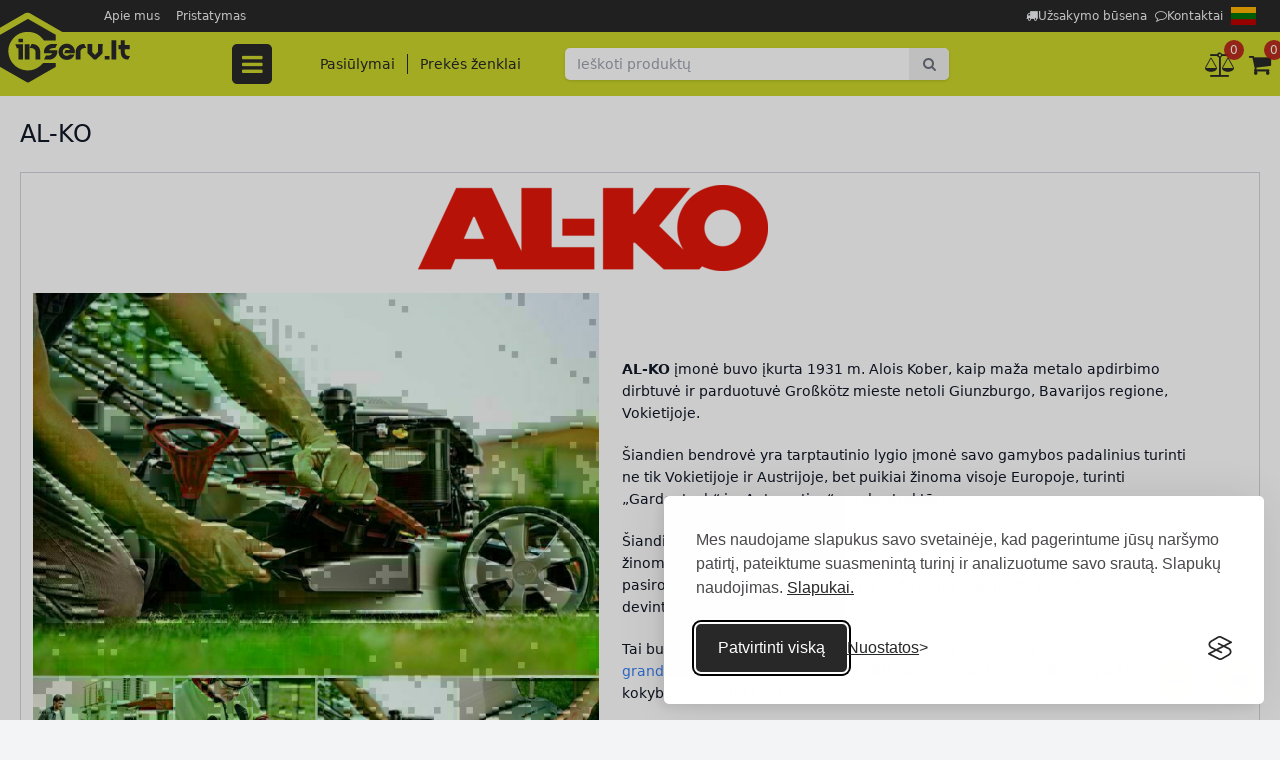

--- FILE ---
content_type: text/html; charset=utf-8
request_url: https://www.inserv.lt/brands/al-ko
body_size: 35280
content:
<!DOCTYPE html>
<html lang="lt">
<head>
    <meta charset="utf-8" />
    <meta name="viewport" content="width=device-width, initial-scale=1" />
    <meta name="csrf-token" content="QCFXninSjLBUEFYAhIpqKGAmkawyyUcbVTEqatKD" />
    <title>AL-KO sodo technika, įrankiai ir kt. | INSERV.LT</title>

    <meta name="description" content="AL-KO - vandens siurbliai, žoliapjovės ir kita sodo technika, priedai sodo technikai ir įvairūs kiti įrankiai. Užeikite ir apžiūrėkite platų asortimentą." />

    <link href="https://www.inserv.lt/brands/al-ko" rel="canonical" />
    <link rel="alternate" hreflang="lv" href="https://www.inserv.lt/lv/brands/al-ko" />
    <link rel="alternate" hreflang="ru" href="https://www.inserv.lt/ru/brands/al-ko" />
    <link rel="alternate" hreflang="en" href="https://www.inserv.lt/en/brands/al-ko" />
    <link rel="alternate" hreflang="et" href="https://www.inserv.lt/et/brands/al-ko" />
    <link rel="alternate" hreflang="lt" href="https://www.inserv.lt/brands/al-ko" />
        <link href="/css/fe/vendor.css?id=bdfc32e4171a33cfadcbdad76b87acae" rel="stylesheet" type="text/css" />
    <link href="/css/fe/app.css?id=5ab7d87ed4ed33aa3e3a85d93a6263b7" rel="stylesheet" type="text/css" />
            <link href="/cookie-consent/silktide-consent-manager.css?v=3" rel="stylesheet" id="silktide-consent-manager-css" />
            <link rel="icon" type="image/png" href="/favicon.png" />
    <script>
            window.dataLayer = window.dataLayer || [];

            function gtag() {
                dataLayer.push(arguments);
            }

            gtag('consent', 'default', {
                analytics_storage: localStorage.getItem('silktideCookieChoice_analytics') === 'true' ? 'granted' : 'denied',
                ad_storage: localStorage.getItem('silktideCookieChoice_marketing') === 'true' ? 'granted' : 'denied',
                ad_user_data: localStorage.getItem('silktideCookieChoice_marketing') === 'true' ? 'granted' : 'denied',
                ad_personalization: localStorage.getItem('silktideCookieChoice_marketing') === 'true' ? 'granted' : 'denied',
                functionality_storage: localStorage.getItem('silktideCookieChoice_necessary') === 'true' ? 'granted' : 'denied',
                security_storage: localStorage.getItem('silktideCookieChoice_necessary') === 'true' ? 'granted' : 'denied'
            });
        </script>
        <script>
            (function (w, d, s, l, i) {
                w[l] = w[l] || [];
                w[l].push({
                    'gtm.start':
                        new Date().getTime(), event: 'gtm.js'
                });
                let f = d.getElementsByTagName(s)[0];
                let j = d.createElement(s), dl = l !== 'dataLayer' ? '&l=' + l : '';
                j.async = true;
                j.src = 'https://www.googletagmanager.com/gtm.js?id=' + i + dl;
                j.addEventListener('load', function () {
                    if (localStorage.getItem('gtm_error')) {
                        localStorage.removeItem('gtm_error');
                    }
                    const _ge = new CustomEvent('gtm_loaded', {bubbles: true});
                    d.dispatchEvent(_ge);
                });
                j.addEventListener('error', function () {
                    if (!localStorage.getItem('gtm_error')) {
                        localStorage.setItem('gtm_error', Date.now());
                    }
                });
                f.parentNode.insertBefore(j, f);
            })(window, document, 'script', 'dataLayer', 'GTM-PBD8Q9K');
        </script>
    
    
            <script>
            if (localStorage.getItem('silktideCookieChoice_advertising') === 'true') {
                !function (f, b, e, v, n, t, s) {
                    if (f.fbq) {
                        return;
                    }
                    n = f.fbq = function () {
                        n.callMethod ?
                            n.callMethod.apply(n, arguments) : n.queue.push(arguments);
                    };
                    if (!f._fbq) {
                        f._fbq = n;
                    }
                    n.push = n;
                    n.loaded = !0;
                    n.version = '2.0';
                    n.queue = [];
                    t = b.createElement(e);
                    t.async = !0;
                    t.src = v;
                    s = b.getElementsByTagName(e)[0];
                    s.parentNode.insertBefore(t, s);
                }(window, document, 'script',
                    'https://connect.facebook.net/en_US/fbevents.js');
                window.fbq = fbq;
                fbq('init', '1888789641410261');
                fbq('track', 'PageView');
            }
        </script>
        <noscript>
            <img height="1" width="1" src="https://www.facebook.com/tr?id=1888789641410261&ev=PageView&noscript=1" />
        </noscript>
    </head>
<body class="text-gray-900 bg-gray-100 font-normal text-sm overflow-x-hidden md:pt-24 flex flex-col min-w-96 min-h-screen " id="site">


<header class="in-site-header z-40 static top-0 w-full md:fixed">
    <div class="lg:h-8 bg-brand-gray relative text-white">
    <div class="container flex justify-between items-center p-2 lg:p-0">
        <a href="https://www.inserv.lt" class="site-header__logo relative lg:hidden shrink-0">
            <img class="relative h-[65px]" src="/images/site-logo-mobile.lt.svg" alt="INSERV logo">
        </a>
        <nav class="sm:px-5 lg:pl-24 flex flex-1 text-xs h-8 justify-end md:text-xs " id="navbar-top-nav">
            <div class="js-popup-dropdown js-popup-dropdown--md bg-brand-gray flex flex-1 z-20 flex-nowrap md:flex-wrap flex-col md:flex-row right-0 top-16 absolute md:static p-3 md:p-0 items-end md:items-center md:flex" id="top-sections">
                                    <a class="text-gray-100 hover:text-white hover:underline p-1 xl:px-2" href="https://www.inserv.lt/info/apie-mus">Apie mus</a>
                                    <a class="text-gray-100 hover:text-white hover:underline p-1 xl:px-2" href="https://www.inserv.lt/info/pristatymas">Pristatymas</a>
                            </div>

            <div class="flex gap-2 sm:gap-4 items-center ml-auto">

                <a href="https://www.inserv.lt/track" class="text-center sm:text-left flex items-center gap-1 leading-none text-gray-100 hover:text-white hover:underline p-1">
                    <span class="hidden sm:block fa fa-truck"></span>
                    <span>Užsakymo būsena</span>
                </a>

                                    <a href="https://www.inserv.lt/info/kontaktai" class="text-center sm:text-left flex items-center gap-1 leading-none text-gray-100 hover:text-white hover:underline p-1">
                        <span class="hidden sm:block fa fa-comment-o"></span>
                        <span>Kontaktai</span>
                    </a>
                
                <nav class="relative group">
        <span class="block p-1">
            <img src="/images/flags/lt.svg" class="block min-w-5" width="25" height="19" alt="lt" />
        </span>

        <div class="absolute rounded-sm top-6 right-0 bg-gray-800 z-50 hidden group-hover:block">
                            <a href="/ru/brands/al-ko" class="block border-gray-400 border rounded-sm m-1">
                    <img src="/images/flags/ru.svg" class="block min-w-5" width="20" height="15" alt="ru" />
                </a>
                    </div>
    </nav>

                <button class="text-white flex items-center justify-center md:hidden group1 w-6" data-popup-dropdown="#top-sections" id="top-sections-btn">
                    <i class="fa fa-ellipsis-v text-2xl pointer-events-none hide-when-group1-active"></i>
                    <i class="fa fa-times text-2xl -mt-1 pointer-events-none show-when-group1-active"></i>
                </button>
            </div>
        </nav>
    </div>
</div>

    <div class="w-full bg-brand-green fixed p-1 pt-2 lg:p-0 bottom-0 left-0 lg:static lg:h-16 z-20">
    <div class="container flex items-center justify-between h-full bg-brand-green z-1 lg:justify-start lg:px-0 lg:relative">
        <a href="https://www.inserv.lt" class="in-site-header__logo relative hidden lg:block lg:absolute">
            <img class="relative" src="/images/site-logo.lt.svg" alt="INSERV logo" width="130" height="94">
        </a>
                
        <button type="button" class="in-navbar__toggle size-10 text-2xl rounded flex items-center justify-center text-brand-gray hover:text-brand-gray hover:bg-brand-green_lightened lg:hover:text-brand-green_lightened lg:hover:bg-brand-gray js-navigation-control lg:bg-brand-gray lg:rounded lg:mr-9 lg:py-1 lg:px-3 lg:text-brand-green lg:z-1" data-navigation-target="navbar">
    <span class="fa fa-bars"></span>
</button>
<nav class="in-navbar flex flex-col bg-white w-full h-[calc(100vh-52px)] fixed top-[100%] left-0 overflow-hidden justify-end -z-1 opacity-0 lg:flex-row-reverse lg:opacity-100 lg:z-0 lg:justify-start lg:bg-transparent lg:static lg:w-auto lg:h-auto lg:overflow-visible" data-navigation-element="navbar" data-navigation-element-active="false">
    <button class="absolute flex items-center justify-center size-5 ml-auto right-5 top-5 z-1 text-2xl lg:hidden" data-navigation-close>
        <span class="fa fa-times"></span>
    </button>

    <div class="font-medium flex gap-3 my-5 justify-center lg:mb-0 lg:mt-0">
        <div>
            <a class="text-brand-gray hover:text-brand-gray hover:bg-brand-green_lightened hover:no-underline px-3 py-2 rounded" href="https://www.inserv.lt/offers">Pasiūlymai</a>
        </div>

        <div class="border-r border-brand-gray h-5"></div>

        
        <div>
            <a class="text-brand-gray hover:text-brand-gray hover:bg-brand-green_lightened hover:no-underline px-3 py-2 rounded" href="https://www.inserv.lt/brands">Prekės ženklai</a>
        </div>
    </div>
    <div class="flex-1 overflow-y-auto lg:flex lg:absolute lg:top-[100%] lg:left-5 lg:bg-white lg:flex-none lg:overflow-visible lg:shadow-sm">
        <ul class="in-supermenu relative z-30 mb-5 w-full lg:w-64 lg:mb-0">

            <li class="in-supermenu__row1 group">

            <a href="https://www.inserv.lt/categories/4/sodo-technika" class="in-supermenu_link1 flex items-center w-full pulse highlighted">
                <img src="https://www.inserv.lv/storage/media/40000/40493/darza-tehnika.svg" class="ml-1 mr-3" width="26" height="26" alt="" />
                <span>
                    Sodo technika
                </span>
            </a>

                                            <div class="in-supermenu__window flex-col hidden bg-white lg:shadow-xl lg:group-hover:flex px-5 " data-size="small">
                    <div class="in-supermenu__grid flex flex-wrap w-auto pb-20">
                                                    <div class="in-supermenu__grid-item flex flex-col">
                                <a href="https://www.inserv.lt/categories/327/sodo-irangos-priedai" class="block font-semibold border-b border-gray-300 mb-2 hover:no-underline hover:border-brand-gray ">
                                    <h4 class="mb-0">Sodo įrangos priedai</h4>
                                </a>
                                <div class="mb-2">

                                                                            <a href="https://www.inserv.lt/categories/535/grandininiu-pjuklu-grandines" class="block py-1 leading-4">
                                            Grandininių pjūklų grandinės
                                        </a>
                                                                            <a href="https://www.inserv.lt/categories/534/grandininiu-pjuklu-juostos" class="block py-1 leading-4">
                                            Grandininių pjūklų juostos
                                        </a>
                                                                            <a href="https://www.inserv.lt/categories/532/valas-trimeriams" class="block py-1 leading-4">
                                            Valas trimeriams
                                        </a>
                                                                            <a href="https://www.inserv.lt/categories/537/trimeriu-rites-galvos" class="block py-1 leading-4">
                                            Trimerių ritės, galvos
                                        </a>
                                                                            <a href="https://www.inserv.lt/categories/533/krumapjoves-diskai" class="block py-1 leading-4">
                                            Krūmapjovės diskai
                                        </a>
                                                                    </div>

                                <a class="more inline-block mt-auto w-[fit-content]" href="https://www.inserv.lt/categories/327/sodo-irangos-priedai">Visos kategorijos</a>
                            </div>
                                                    <div class="in-supermenu__grid-item flex flex-col">
                                <a href="https://www.inserv.lt/categories/4/sodo-technika" class="block font-semibold border-b border-gray-300 mb-2 hover:no-underline hover:border-brand-gray ">
                                    <h4 class="mb-0">Sodo technika</h4>
                                </a>
                                <div class="mb-2">

                                                                            <a href="https://www.inserv.lt/categories/435/sniego-pustuvai-valytuvai" class="block py-1 leading-4">
                                            Sniego pūstuvai, valytuvai
                                        </a>
                                                                            <a href="https://www.inserv.lt/categories/83/trimeriai-ir-krumapjoves" class="block py-1 leading-4">
                                            Trimeriai ir krūmapjovės
                                        </a>
                                                                            <a href="https://www.inserv.lt/categories/81/zoliapjoves-vejapjoves" class="block py-1 leading-4">
                                            Žoliapjovės, vejapjovės
                                        </a>
                                                                            <a href="https://www.inserv.lt/categories/377/sodo-ir-vejos-traktoriai" class="block py-1 leading-4">
                                            Sodo ir vejos traktoriai
                                        </a>
                                                                            <a href="https://www.inserv.lt/categories/82/grandininiai-pjuklai" class="block py-1 leading-4">
                                            Grandininiai pjūklai
                                        </a>
                                                                    </div>

                                <a class="more inline-block mt-auto w-[fit-content]" href="https://www.inserv.lt/categories/4/sodo-technika">Visos kategorijos</a>
                            </div>
                                            </div>
                    <div class="in-category-brands h-20 flex items-center border-t border-gray-300 absolute bottom-0 lg:hidden xl:flex">

                                                    <a href="https://www.inserv.lt/brands/scheppach" class="mx-auto px-3">
                                <img src="https://nos.migbaltic.lv/storage/media/0000/712/c/scheppach-logo.png" class="block w-20 h-12 object-contain " alt="SCHEPPACH">
                            </a>
                                                    <a href="https://www.inserv.lt/brands/daewoo" class="mx-auto px-3">
                                <img src="https://nos.migbaltic.lv/storage/media/70000/70520/DAEWOO-LOGO.svg" class="block w-20 h-12 object-contain " alt="DAEWOO">
                            </a>
                                                    <a href="https://www.inserv.lt/brands/black-deker" class="mx-auto px-3">
                                <img src="https://nos.migbaltic.lv/storage/media/0000/721/c/black-decker-logo-700x355-logo.png" class="block w-20 h-12 object-contain " alt="BLACK DECKER">
                            </a>
                                                    <a href="https://www.inserv.lt/brands/al-ko" class="mx-auto px-3">
                                <img src="https://nos.migbaltic.lv/storage/media/0000/765/c/al-ko-logo.png" class="block w-20 h-12 object-contain " alt="AL-KO">
                            </a>
                                                    <a href="https://www.inserv.lt/brands/nac" class="mx-auto px-3">
                                <img src="https://nos.migbaltic.lv/storage/media/0000/999/c/nac-logo.png" class="block w-20 h-12 object-contain " alt="NAC">
                            </a>
                                                    <a href="https://www.inserv.lt/brands/gudnord" class="mx-auto px-3">
                                <img src="https://nos.migbaltic.lv/storage/media/0000/758/c/gudnord-logo.png" class="block w-20 h-12 object-contain " alt="Gudnord">
                            </a>
                                                    <a href="https://www.inserv.lt/brands/LONCIN" class="mx-auto px-3">
                                <img src="https://nos.migbaltic.lv/storage/media/1000/1078/c/loncin-logo.png" class="block w-20 h-12 object-contain " alt="LONCIN">
                            </a>
                        
                    </div>

                </div>
            
        </li>
            <li class="in-supermenu__row1 group">

            <a href="https://www.inserv.lt/categories/1/rankiniai-irankiai" class="in-supermenu_link1 flex items-center w-full ">
                <img src="https://www.inserv.lv/storage/media/40000/40490/rokas-instrumenti.svg" class="ml-1 mr-3" width="26" height="26" alt="" />
                <span>
                    Rankiniai įrankiai
                </span>
            </a>

                                            <div class="in-supermenu__window flex-col hidden bg-white lg:shadow-xl lg:group-hover:flex px-5 " data-size="large">
                    <div class="in-supermenu__grid flex flex-wrap w-auto pb-20">
                                                    <div class="in-supermenu__grid-item flex flex-col">
                                <a href="https://www.inserv.lt/categories/468/irankiu-spinteles-ir-dezes" class="block font-semibold border-b border-gray-300 mb-2 hover:no-underline hover:border-brand-gray ">
                                    <h4 class="mb-0">Įrankių spintelės ir dėžės</h4>
                                </a>
                                <div class="mb-2">

                                                                            <a href="https://www.inserv.lt/categories/469/irankiu-spinteles" class="block py-1 leading-4">
                                            Įrankių spintelės
                                        </a>
                                                                            <a href="https://www.inserv.lt/categories/471/irankiu-stalciai-spintelems" class="block py-1 leading-4">
                                            Įrankių stalčiai spintelėms
                                        </a>
                                                                            <a href="https://www.inserv.lt/categories/470/irankiu-dezes" class="block py-1 leading-4">
                                            Įrankių dėžės
                                        </a>
                                                                            <a href="https://www.inserv.lt/categories/520/dezes-irankiams" class="block py-1 leading-4">
                                            Dėžės įrankiams
                                        </a>
                                                                            <a href="https://www.inserv.lt/categories/518/krepsiai-irankiams" class="block py-1 leading-4">
                                            Krepšiai įrankiams
                                        </a>
                                                                    </div>

                                <a class="more inline-block mt-auto w-[fit-content]" href="https://www.inserv.lt/categories/468/irankiu-spinteles-ir-dezes">Visos kategorijos</a>
                            </div>
                                                    <div class="in-supermenu__grid-item flex flex-col">
                                <a href="https://www.inserv.lt/categories/194/raktai" class="block font-semibold border-b border-gray-300 mb-2 hover:no-underline hover:border-brand-gray ">
                                    <h4 class="mb-0">Raktai</h4>
                                </a>
                                <div class="mb-2">

                                                                            <a href="https://www.inserv.lt/categories/198/dvipusiai-verzliarakciai" class="block py-1 leading-4">
                                            Dvipusiai veržliarakčiai
                                        </a>
                                                                            <a href="https://www.inserv.lt/categories/196/kombinuotieji-verzliarakciai" class="block py-1 leading-4">
                                            Kombinuotieji veržliarakčiai
                                        </a>
                                                                            <a href="https://www.inserv.lt/categories/220/verzliarakciu-rankiniai" class="block py-1 leading-4">
                                            Veržliarakčių rankiniai
                                        </a>
                                                                            <a href="https://www.inserv.lt/categories/275/santechnines-reples-raktai" class="block py-1 leading-4">
                                            Santechninės replės / raktai
                                        </a>
                                                                            <a href="https://www.inserv.lt/categories/276/verzliarakciai" class="block py-1 leading-4">
                                            Veržliarakčiai
                                        </a>
                                                                    </div>

                                <a class="more inline-block mt-auto w-[fit-content]" href="https://www.inserv.lt/categories/194/raktai">Visos kategorijos</a>
                            </div>
                                                    <div class="in-supermenu__grid-item flex flex-col">
                                <a href="https://www.inserv.lt/categories/1712/galvutes-ir-verzliarakciai" class="block font-semibold border-b border-gray-300 mb-2 hover:no-underline hover:border-brand-gray ">
                                    <h4 class="mb-0">Galvutės ir veržliarakčiai</h4>
                                </a>
                                <div class="mb-2">

                                                                            <a href="https://www.inserv.lt/categories/219/galvutes-raktams" class="block py-1 leading-4">
                                            Galvutės raktams
                                        </a>
                                                                            <a href="https://www.inserv.lt/categories/197/zvakiu-verzliarakciai" class="block py-1 leading-4">
                                            Žvakių veržliarakčiai
                                        </a>
                                                                            <a href="https://www.inserv.lt/categories/195/terksliniai-raktai" class="block py-1 leading-4">
                                            Terkšliniai raktai
                                        </a>
                                                                    </div>

                                <a class="more inline-block mt-auto w-[fit-content]" href="https://www.inserv.lt/categories/1712/galvutes-ir-verzliarakciai">Visos kategorijos</a>
                            </div>
                                                    <div class="in-supermenu__grid-item flex flex-col">
                                <a href="https://www.inserv.lt/categories/10/atsuktuvai" class="block font-semibold border-b border-gray-300 mb-2 hover:no-underline hover:border-brand-gray ">
                                    <h4 class="mb-0">Atsuktuvai</h4>
                                </a>
                                <div class="mb-2">

                                                                            <a href="https://www.inserv.lt/categories/147/ploksti-atsuktuvai" class="block py-1 leading-4">
                                            Plokšti atsuktuvai
                                        </a>
                                                                            <a href="https://www.inserv.lt/categories/148/kryzminiai-ph-atsuktuvai" class="block py-1 leading-4">
                                            Kryžminiai PH atsuktuvai
                                        </a>
                                                                            <a href="https://www.inserv.lt/categories/149/kryzminiai-pz-atsuktuvai" class="block py-1 leading-4">
                                            Kryžminiai PZ atsuktuvai
                                        </a>
                                                                            <a href="https://www.inserv.lt/categories/150/torx-atsuktuvai" class="block py-1 leading-4">
                                            TORX atsuktuvai
                                        </a>
                                                                            <a href="https://www.inserv.lt/categories/295/smuginiai-atsuktuvai" class="block py-1 leading-4">
                                            Smūginiai atsuktuvai
                                        </a>
                                                                    </div>

                                <a class="more inline-block mt-auto w-[fit-content]" href="https://www.inserv.lt/categories/10/atsuktuvai">Visos kategorijos</a>
                            </div>
                                                    <div class="in-supermenu__grid-item flex flex-col">
                                <a href="https://www.inserv.lt/categories/119/atsuktuvo-antgaliai" class="block font-semibold border-b border-gray-300 mb-2 hover:no-underline hover:border-brand-gray ">
                                    <h4 class="mb-0">Atsuktuvo antgaliai</h4>
                                </a>
                                <div class="mb-2">

                                                                            <a href="https://www.inserv.lt/categories/156/antgaliu-rinkiniai" class="block py-1 leading-4">
                                            Antgalių rinkiniai
                                        </a>
                                                                            <a href="https://www.inserv.lt/categories/368/antgaliai-sl" class="block py-1 leading-4">
                                            Antgaliai SL
                                        </a>
                                                                            <a href="https://www.inserv.lt/categories/297/antgaliai-ph" class="block py-1 leading-4">
                                            Antgaliai PH
                                        </a>
                                                                            <a href="https://www.inserv.lt/categories/298/antgaliai-pz" class="block py-1 leading-4">
                                            Antgaliai PZ
                                        </a>
                                                                            <a href="https://www.inserv.lt/categories/299/antgaliai-torx-hex" class="block py-1 leading-4">
                                            Antgaliai  TORX, HEX
                                        </a>
                                                                    </div>

                                <a class="more inline-block mt-auto w-[fit-content]" href="https://www.inserv.lt/categories/119/atsuktuvo-antgaliai">Visos kategorijos</a>
                            </div>
                                                    <div class="in-supermenu__grid-item flex flex-col">
                                <a href="https://www.inserv.lt/categories/161/murijimui-ir-glaistymui" class="block font-semibold border-b border-gray-300 mb-2 hover:no-underline hover:border-brand-gray ">
                                    <h4 class="mb-0">Mūrijimui ir glaistymui</h4>
                                </a>
                                <div class="mb-2">

                                                                            <a href="https://www.inserv.lt/categories/162/menteles" class="block py-1 leading-4">
                                            Mentelės
                                        </a>
                                                                            <a href="https://www.inserv.lt/categories/163/menteles" class="block py-1 leading-4">
                                            Mentelės
                                        </a>
                                                                            <a href="https://www.inserv.lt/categories/164/svitrinio-popieriaus-laikikliai" class="block py-1 leading-4">
                                            Švitrinio popieriaus laikikliai
                                        </a>
                                                                            <a href="https://www.inserv.lt/categories/165/menteles" class="block py-1 leading-4">
                                            Mentelės
                                        </a>
                                                                            <a href="https://www.inserv.lt/categories/166/dazu-maisykles" class="block py-1 leading-4">
                                            Dažų maišyklės
                                        </a>
                                                                    </div>

                                <a class="more inline-block mt-auto w-[fit-content]" href="https://www.inserv.lt/categories/161/murijimui-ir-glaistymui">Visos kategorijos</a>
                            </div>
                                                    <div class="in-supermenu__grid-item flex flex-col">
                                <a href="https://www.inserv.lt/categories/349/irankiai-elektrikui" class="block font-semibold border-b border-gray-300 mb-2 hover:no-underline hover:border-brand-gray ">
                                    <h4 class="mb-0">Įrankiai elektrikui</h4>
                                </a>
                                <div class="mb-2">

                                                                            <a href="https://www.inserv.lt/categories/576/atsuktuvai-elektrikams" class="block py-1 leading-4">
                                            Atsuktuvai elektrikams
                                        </a>
                                                                            <a href="https://www.inserv.lt/categories/577/reples-elektrikams" class="block py-1 leading-4">
                                            Replės elektrikams
                                        </a>
                                                                            <a href="https://www.inserv.lt/categories/597/ivairus-elektriniai-irankiai" class="block py-1 leading-4">
                                            Įvairūs elektriniai įrankiai
                                        </a>
                                                                            <a href="https://www.inserv.lt/categories/655/elektros-matavimo-prietaisai" class="block py-1 leading-4">
                                            Elektros matavimo prietaisai
                                        </a>
                                                                            <a href="https://www.inserv.lt/categories/1710/peiliai-elektrikams" class="block py-1 leading-4">
                                            Peiliai elektrikams
                                        </a>
                                                                    </div>

                                <a class="more inline-block mt-auto w-[fit-content]" href="https://www.inserv.lt/categories/349/irankiai-elektrikui">Visos kategorijos</a>
                            </div>
                                                    <div class="in-supermenu__grid-item flex flex-col">
                                <a href="https://www.inserv.lt/categories/14/voleliai-dazymui" class="block font-semibold border-b border-gray-300 mb-2 hover:no-underline hover:border-brand-gray ">
                                    <h4 class="mb-0">Voleliai dažymui</h4>
                                </a>
                                <div class="mb-2">

                                                                            <a href="https://www.inserv.lt/categories/17/sepeciai" class="block py-1 leading-4">
                                            Šepečiai
                                        </a>
                                                                            <a href="https://www.inserv.lt/categories/18/volai" class="block py-1 leading-4">
                                            Volai
                                        </a>
                                                                            <a href="https://www.inserv.lt/categories/230/dazymo-voleliu-rankenos" class="block py-1 leading-4">
                                            Dažymo volelių rankenos
                                        </a>
                                                                            <a href="https://www.inserv.lt/categories/229/dazu-voneles" class="block py-1 leading-4">
                                            Dažų vonelės
                                        </a>
                                                                            <a href="https://www.inserv.lt/categories/231/dazymo-rinkiniai" class="block py-1 leading-4">
                                            Dažymo rinkiniai
                                        </a>
                                                                    </div>

                                <a class="more inline-block mt-auto w-[fit-content]" href="https://www.inserv.lt/categories/14/voleliai-dazymui">Visos kategorijos</a>
                            </div>
                                                    <div class="in-supermenu__grid-item flex flex-col">
                                <a href="https://www.inserv.lt/categories/12/pjuklai" class="block font-semibold border-b border-gray-300 mb-2 hover:no-underline hover:border-brand-gray ">
                                    <h4 class="mb-0">Pjūklai</h4>
                                </a>
                                <div class="mb-2">

                                                                            <a href="https://www.inserv.lt/categories/125/pjuklai-medienai" class="block py-1 leading-4">
                                            Pjūklai medienai
                                        </a>
                                                                            <a href="https://www.inserv.lt/categories/126/pjuklai-metalui" class="block py-1 leading-4">
                                            Pjūklai metalui
                                        </a>
                                                                            <a href="https://www.inserv.lt/categories/127/pjuklai-gipso-kartono-plokstems" class="block py-1 leading-4">
                                            Pjūklai gipso kartono plokštėms
                                        </a>
                                                                            <a href="https://www.inserv.lt/categories/128/specialus-pjuklai" class="block py-1 leading-4">
                                            Specialūs pjūklai
                                        </a>
                                                                            <a href="https://www.inserv.lt/categories/1640/krumu-genejimo-pjuklas" class="block py-1 leading-4">
                                            Krūmų genėjimo pjūklas
                                        </a>
                                                                    </div>

                                <a class="more inline-block mt-auto w-[fit-content]" href="https://www.inserv.lt/categories/12/pjuklai">Visos kategorijos</a>
                            </div>
                                                    <div class="in-supermenu__grid-item flex flex-col">
                                <a href="https://www.inserv.lt/categories/139/suspaudejai" class="block font-semibold border-b border-gray-300 mb-2 hover:no-underline hover:border-brand-gray ">
                                    <h4 class="mb-0">Suspaudėjai</h4>
                                </a>
                                <div class="mb-2">

                                                                            <a href="https://www.inserv.lt/categories/140/spaustuvai-varstotai" class="block py-1 leading-4">
                                            Spaustuvai, varstotai
                                        </a>
                                                                            <a href="https://www.inserv.lt/categories/141/spaustukai" class="block py-1 leading-4">
                                            Spaustukai
                                        </a>
                                                                    </div>

                                <a class="more inline-block mt-auto w-[fit-content]" href="https://www.inserv.lt/categories/139/suspaudejai">Visos kategorijos</a>
                            </div>
                                                    <div class="in-supermenu__grid-item flex flex-col">
                                <a href="https://www.inserv.lt/categories/2808/peiliai-ir-pjovimo-irankiai" class="block font-semibold border-b border-gray-300 mb-2 hover:no-underline hover:border-brand-gray ">
                                    <h4 class="mb-0">Peiliai ir pjovimo įrankiai</h4>
                                </a>
                                <div class="mb-2">

                                                                            <a href="https://www.inserv.lt/categories/105/universalus-peiliai" class="block py-1 leading-4">
                                            Universalūs peiliai
                                        </a>
                                                                            <a href="https://www.inserv.lt/categories/599/tapetiniai-peiliai" class="block py-1 leading-4">
                                            Tapetiniai peiliai
                                        </a>
                                                                            <a href="https://www.inserv.lt/categories/600/tapetu-peiliu-asmenys" class="block py-1 leading-4">
                                            Tapetų peilių ašmenys
                                        </a>
                                                                            <a href="https://www.inserv.lt/categories/2840/specialus-peiliai" class="block py-1 leading-4">
                                            Specialūs peiliai
                                        </a>
                                                                    </div>

                                <a class="more inline-block mt-auto w-[fit-content]" href="https://www.inserv.lt/categories/2808/peiliai-ir-pjovimo-irankiai">Visos kategorijos</a>
                            </div>
                                                    <div class="in-supermenu__grid-item flex flex-col">
                                <a href="https://www.inserv.lt/categories/137/susegikliai" class="block font-semibold border-b border-gray-300 mb-2 hover:no-underline hover:border-brand-gray ">
                                    <h4 class="mb-0">Susegikliai</h4>
                                </a>
                                <div class="mb-2">

                                                                            <a href="https://www.inserv.lt/categories/595/susegikliai-stapleriai" class="block py-1 leading-4">
                                            Susegikliai, stapleriai
                                        </a>
                                                                            <a href="https://www.inserv.lt/categories/596/smeigtukai" class="block py-1 leading-4">
                                            Smeigtukai
                                        </a>
                                                                    </div>

                                <a class="more inline-block mt-auto w-[fit-content]" href="https://www.inserv.lt/categories/137/susegikliai">Visos kategorijos</a>
                            </div>
                                                    <div class="in-supermenu__grid-item flex flex-col">
                                <a href="https://www.inserv.lt/categories/237/kniedikliai-ir-kniedes" class="block font-semibold border-b border-gray-300 mb-2 hover:no-underline hover:border-brand-gray ">
                                    <h4 class="mb-0">Kniedikliai ir kniedės</h4>
                                </a>
                                <div class="mb-2">

                                                                            <a href="https://www.inserv.lt/categories/593/kniedikliai" class="block py-1 leading-4">
                                            Kniedikliai
                                        </a>
                                                                            <a href="https://www.inserv.lt/categories/594/kniedes" class="block py-1 leading-4">
                                            Kniedės
                                        </a>
                                                                    </div>

                                <a class="more inline-block mt-auto w-[fit-content]" href="https://www.inserv.lt/categories/237/kniedikliai-ir-kniedes">Visos kategorijos</a>
                            </div>
                                                    <div class="in-supermenu__grid-item flex flex-col">
                                <a href="https://www.inserv.lt/categories/13/matavimo-prietaisai" class="block font-semibold border-b border-gray-300 mb-2 hover:no-underline hover:border-brand-gray ">
                                    <h4 class="mb-0">Matavimo prietaisai</h4>
                                </a>
                                <div class="mb-2">

                                                                            <a href="https://www.inserv.lt/categories/15/ruletes-matavimams" class="block py-1 leading-4">
                                            Ruletės matavimams
                                        </a>
                                                                            <a href="https://www.inserv.lt/categories/16/gulsciukai" class="block py-1 leading-4">
                                            Gulščiukai
                                        </a>
                                                                            <a href="https://www.inserv.lt/categories/90/slankmaciai" class="block py-1 leading-4">
                                            Slankmačiai
                                        </a>
                                                                            <a href="https://www.inserv.lt/categories/91/kampainiai" class="block py-1 leading-4">
                                            Kampainiai
                                        </a>
                                                                            <a href="https://www.inserv.lt/categories/257/svarmenys-virves-zymejimui" class="block py-1 leading-4">
                                            Svarmenys, virvės žymėjimui
                                        </a>
                                                                    </div>

                                <a class="more inline-block mt-auto w-[fit-content]" href="https://www.inserv.lt/categories/13/matavimo-prietaisai">Visos kategorijos</a>
                            </div>
                                                    <div class="in-supermenu__grid-item flex flex-col">
                                <a href="https://www.inserv.lt/categories/2827/vezimeliai-kroviniams-krautuvai" class="block font-semibold border-b border-gray-300 mb-2 hover:no-underline hover:border-brand-gray ">
                                    <h4 class="mb-0">Vežimėliai kroviniams, krautuvai</h4>
                                </a>
                                <div class="mb-2">

                                                                            <a href="https://www.inserv.lt/categories/352/vezimeliai-kroviniams" class="block py-1 leading-4">
                                            Vežimėliai kroviniams
                                        </a>
                                                                            <a href="https://www.inserv.lt/categories/2829/platforminiai-sunkvezimiai" class="block py-1 leading-4">
                                            Platforminiai sunkvežimiai
                                        </a>
                                                                            <a href="https://www.inserv.lt/categories/2831/baldu-pervezimo-rinkiniai" class="block py-1 leading-4">
                                            Baldų pervežimo rinkiniai
                                        </a>
                                                                            <a href="https://www.inserv.lt/categories/2828/padeklu-krautuvai" class="block py-1 leading-4">
                                            Padėklų krautuvai
                                        </a>
                                                                            <a href="https://www.inserv.lt/categories/2830/atraminiai-ratai" class="block py-1 leading-4">
                                            Atraminiai ratai
                                        </a>
                                                                    </div>

                                <a class="more inline-block mt-auto w-[fit-content]" href="https://www.inserv.lt/categories/2827/vezimeliai-kroviniams-krautuvai">Visos kategorijos</a>
                            </div>
                                                    <div class="in-supermenu__grid-item flex flex-col">
                                <a href="https://www.inserv.lt/categories/264/lipnios-juostos" class="block font-semibold border-b border-gray-300 mb-2 hover:no-underline hover:border-brand-gray ">
                                    <h4 class="mb-0">Lipnios juostos</h4>
                                </a>
                                <div class="mb-2">

                                                                            <a href="https://www.inserv.lt/categories/265/izoliacines-juostos" class="block py-1 leading-4">
                                            Izoliacinės juostos
                                        </a>
                                                                            <a href="https://www.inserv.lt/categories/266/dazymo-juostos" class="block py-1 leading-4">
                                            Dažymo juostos
                                        </a>
                                                                            <a href="https://www.inserv.lt/categories/267/pakavimo-lipnios-juostos" class="block py-1 leading-4">
                                            Pakavimo lipnios juostos
                                        </a>
                                                                            <a href="https://www.inserv.lt/categories/268/dvipuses-lipnios-juostos" class="block py-1 leading-4">
                                            Dvipusės lipnios juostos
                                        </a>
                                                                            <a href="https://www.inserv.lt/categories/269/dregmei-atsparios-lipnios-juostos" class="block py-1 leading-4">
                                            Drėgmei atsparios lipnios juostos
                                        </a>
                                                                    </div>

                                <a class="more inline-block mt-auto w-[fit-content]" href="https://www.inserv.lt/categories/264/lipnios-juostos">Visos kategorijos</a>
                            </div>
                                                    <div class="in-supermenu__grid-item flex flex-col">
                                <a href="https://www.inserv.lt/categories/1/rankiniai-irankiai" class="block font-semibold border-b border-gray-300 mb-2 hover:no-underline hover:border-brand-gray ">
                                    <h4 class="mb-0">Rokas instrumenti</h4>
                                </a>
                                <div class="mb-2">

                                                                            <a href="https://www.inserv.lt/categories/193/irankiu-rinkiniai" class="block py-1 leading-4">
                                            Įrankių rinkiniai
                                        </a>
                                                                            <a href="https://www.inserv.lt/categories/1375/darbo-stalai-atramos-ir-stovai" class="block py-1 leading-4">
                                            Darbo stalai, atramos ir stovai
                                        </a>
                                                                            <a href="https://www.inserv.lt/categories/40/reples" class="block py-1 leading-4">
                                            Replės
                                        </a>
                                                                            <a href="https://www.inserv.lt/categories/259/santechnikos-irankiai" class="block py-1 leading-4">
                                            Santechnikos įrankiai
                                        </a>
                                                                            <a href="https://www.inserv.lt/categories/11/plaktukai" class="block py-1 leading-4">
                                            Plaktukai
                                        </a>
                                                                    </div>

                                <a class="more inline-block mt-auto w-[fit-content]" href="https://www.inserv.lt/categories/1/rankiniai-irankiai">Visos kategorijos</a>
                            </div>
                                            </div>
                    <div class="in-category-brands h-20 flex items-center border-t border-gray-300 absolute bottom-0 lg:hidden xl:flex">

                                                    <a href="https://www.inserv.lt/brands/yato" class="mx-auto px-3">
                                <img src="https://nos.migbaltic.lv/storage/media/0000/644/yato.svg" class="block w-20 h-12 object-contain " alt="YATO">
                            </a>
                                                    <a href="https://www.inserv.lt/brands/kreator" class="mx-auto px-3">
                                <img src="https://nos.migbaltic.lv/storage/media/0000/649/kreator.svg" class="block w-20 h-12 object-contain " alt="KREATOR">
                            </a>
                                                    <a href="https://www.inserv.lt/brands/hogert" class="mx-auto px-3">
                                <img src="https://nos.migbaltic.lv/storage/media/68000/68784/c/HOGERT-logo.png" class="block w-20 h-12 object-contain " alt="HOGERT">
                            </a>
                                                    <a href="https://www.inserv.lt/brands/color-expert" class="mx-auto px-3">
                                <img src="https://nos.migbaltic.lv/storage/media/0000/730/color-expert.svg" class="block w-20 h-12 object-contain " alt="COLOR EXPERT">
                            </a>
                                                    <a href="https://www.inserv.lt/brands/vorel" class="mx-auto px-3">
                                <img src="https://nos.migbaltic.lv/storage/media/0000/633/c/vorel-logo.png" class="block w-20 h-12 object-contain " alt="VOREL">
                            </a>
                                                    <a href="https://www.inserv.lt/brands/bahco" class="mx-auto px-3">
                                <img src="https://nos.migbaltic.lv/storage/media/0000/630/bahco.svg" class="block w-20 h-12 object-contain " alt="BAHCO">
                            </a>
                                                    <a href="https://www.inserv.lt/brands/TOYA" class="mx-auto px-3">
                                <img src="https://nos.migbaltic.lv/storage/media/71000/71096/c/logo-toya-thumb_6325ba7273a7f9_67384002.png-logo.png" class="block w-20 h-12 object-contain " alt="TOYA">
                            </a>
                        
                    </div>

                </div>
            
        </li>
            <li class="in-supermenu__row1 group">

            <a href="https://www.inserv.lt/categories/2/irankiai" class="in-supermenu_link1 flex items-center w-full ">
                <img src="https://www.inserv.lv/storage/media/40000/40491/instrumenti.svg" class="ml-1 mr-3" width="26" height="26" alt="" />
                <span>
                    Įrankiai
                </span>
            </a>

                                            <div class="in-supermenu__window flex-col hidden bg-white lg:shadow-xl lg:group-hover:flex px-5 " data-size="small">
                    <div class="in-supermenu__grid flex flex-wrap w-auto pb-20">
                                                    <div class="in-supermenu__grid-item flex flex-col">
                                <a href="https://www.inserv.lt/categories/293/pneumatiniai-irankiai" class="block font-semibold border-b border-gray-300 mb-2 hover:no-underline hover:border-brand-gray ">
                                    <h4 class="mb-0">Pneumatiniai įrankiai</h4>
                                </a>
                                <div class="mb-2">

                                                                            <a href="https://www.inserv.lt/categories/367/kompresoriai" class="block py-1 leading-4">
                                            Kompresoriai
                                        </a>
                                                                            <a href="https://www.inserv.lt/categories/443/priedai" class="block py-1 leading-4">
                                            Priedai
                                        </a>
                                                                            <a href="https://www.inserv.lt/categories/444/oro-pistoletai" class="block py-1 leading-4">
                                            Oro pistoletai
                                        </a>
                                                                            <a href="https://www.inserv.lt/categories/448/putimo-pistoletai" class="block py-1 leading-4">
                                            Pūtimo pistoletai
                                        </a>
                                                                            <a href="https://www.inserv.lt/categories/449/dazu-pistoletai-purkstuvai" class="block py-1 leading-4">
                                            Dažų pistoletai, purkštuvai
                                        </a>
                                                                    </div>

                                <a class="more inline-block mt-auto w-[fit-content]" href="https://www.inserv.lt/categories/293/pneumatiniai-irankiai">Visos kategorijos</a>
                            </div>
                                                    <div class="in-supermenu__grid-item flex flex-col">
                                <a href="https://www.inserv.lt/categories/2/irankiai" class="block font-semibold border-b border-gray-300 mb-2 hover:no-underline hover:border-brand-gray ">
                                    <h4 class="mb-0">Elektroinstrumenti</h4>
                                </a>
                                <div class="mb-2">

                                                                            <a href="https://www.inserv.lt/categories/628/pjuklai-pjovimo-stakles" class="block py-1 leading-4">
                                            Pjūklai, pjovimo staklės
                                        </a>
                                                                            <a href="https://www.inserv.lt/categories/627/slifuokliai-slifavimo-ir-galandinimo-stakles" class="block py-1 leading-4">
                                            Šlifuokliai, šlifavimo ir galandinimo staklės
                                        </a>
                                                                            <a href="https://www.inserv.lt/categories/360/baterijos-ir-ikrovikliai" class="block py-1 leading-4">
                                            Baterijos ir įkrovikliai
                                        </a>
                                                                            <a href="https://www.inserv.lt/categories/351/generatoriai-ir-ju-priedai" class="block py-1 leading-4">
                                            Generatoriai ir jų priedai
                                        </a>
                                                                            <a href="https://www.inserv.lt/categories/19/greztuvai-dreles-grezimo-stakles" class="block py-1 leading-4">
                                            Gręžtuvai, drėlės, gręžimo staklės
                                        </a>
                                                                    </div>

                                <a class="more inline-block mt-auto w-[fit-content]" href="https://www.inserv.lt/categories/2/irankiai">Visos kategorijos</a>
                            </div>
                                            </div>
                    <div class="in-category-brands h-20 flex items-center border-t border-gray-300 absolute bottom-0 lg:hidden xl:flex">

                                                    <a href="https://www.inserv.lt/brands/powerplus" class="mx-auto px-3">
                                <img src="https://nos.migbaltic.lv/storage/media/0000/648/powerplus.svg" class="block w-20 h-12 object-contain " alt="POWERPLUS">
                            </a>
                                                    <a href="https://www.inserv.lt/brands/milwaukee" class="mx-auto px-3">
                                <img src="https://nos.migbaltic.lv/storage/media/0000/684/milwaukee.svg" class="block w-20 h-12 object-contain " alt="MILWAUKEE">
                            </a>
                                                    <a href="https://www.inserv.lt/brands/makita" class="mx-auto px-3">
                                <img src="https://nos.migbaltic.lv/storage/media/0000/625/makita.svg" class="block w-20 h-12 object-contain " alt="MAKITA">
                            </a>
                                                    <a href="https://www.inserv.lt/brands/bosch" class="mx-auto px-3">
                                <img src="https://nos.migbaltic.lv/storage/media/0000/664/bosch-logo-simple.svg" class="block w-20 h-12 object-contain " alt="BOSCH">
                            </a>
                                                    <a href="https://www.inserv.lt/brands/dewalt" class="mx-auto px-3">
                                <img src="https://nos.migbaltic.lv/storage/media/0000/661/dewalt.svg" class="block w-20 h-12 object-contain " alt="DEWALT">
                            </a>
                                                    <a href="https://www.inserv.lt/brands/konner-sohnen" class="mx-auto px-3">
                                <img src="https://nos.migbaltic.lv/storage/media/0000/915/c/konnerlogo-logo.png" class="block w-20 h-12 object-contain " alt="KONNER &amp; SOHNEN">
                            </a>
                                                    <a href="https://www.inserv.lt/brands/metabo" class="mx-auto px-3">
                                <img src="https://nos.migbaltic.lv/storage/media/0000/711/metabo.svg" class="block w-20 h-12 object-contain " alt="METABO">
                            </a>
                        
                    </div>

                </div>
            
        </li>
            <li class="in-supermenu__row1 group">

            <a href="https://www.inserv.lt/categories/3/abrazyvai-graztai-asmenys" class="in-supermenu_link1 flex items-center w-full ">
                <img src="https://www.inserv.lv/storage/media/40000/40492/abrazivi-urbji-asmeni.svg" class="ml-1 mr-3" width="26" height="26" alt="" />
                <span>
                    Abrazyvai, grąžtai, ašmenys
                </span>
            </a>

                                            <div class="in-supermenu__window flex-col hidden bg-white lg:shadow-xl lg:group-hover:flex px-5 " data-size="small">
                    <div class="in-supermenu__grid flex flex-wrap w-auto pb-20">
                                                    <div class="in-supermenu__grid-item flex flex-col">
                                <a href="https://www.inserv.lt/categories/639/diskai" class="block font-semibold border-b border-gray-300 mb-2 hover:no-underline hover:border-brand-gray ">
                                    <h4 class="mb-0">Diskai</h4>
                                </a>
                                <div class="mb-2">

                                                                            <a href="https://www.inserv.lt/categories/42/pjovimo-diskai" class="block py-1 leading-4">
                                            Pjovimo diskai
                                        </a>
                                                                            <a href="https://www.inserv.lt/categories/43/deimantiniai-pjovimo-diskai" class="block py-1 leading-4">
                                            Deimantiniai pjovimo diskai
                                        </a>
                                                                            <a href="https://www.inserv.lt/categories/80/slifavimo-diskai" class="block py-1 leading-4">
                                            Šlifavimo diskai
                                        </a>
                                                                            <a href="https://www.inserv.lt/categories/261/poliravimo-diskai" class="block py-1 leading-4">
                                            Poliravimo diskai
                                        </a>
                                                                    </div>

                                <a class="more inline-block mt-auto w-[fit-content]" href="https://www.inserv.lt/categories/639/diskai">Visos kategorijos</a>
                            </div>
                                                    <div class="in-supermenu__grid-item flex flex-col">
                                <a href="https://www.inserv.lt/categories/44/graztai" class="block font-semibold border-b border-gray-300 mb-2 hover:no-underline hover:border-brand-gray ">
                                    <h4 class="mb-0">Grąžtai</h4>
                                </a>
                                <div class="mb-2">

                                                                            <a href="https://www.inserv.lt/categories/87/sukimo-graztai" class="block py-1 leading-4">
                                            Sukimo grąžtai
                                        </a>
                                                                            <a href="https://www.inserv.lt/categories/88/plunksniniai-graztai" class="block py-1 leading-4">
                                            Plunksniniai grąžtai
                                        </a>
                                                                            <a href="https://www.inserv.lt/categories/89/karuniniai-graztai" class="block py-1 leading-4">
                                            Karūniniai grąžtai
                                        </a>
                                                                            <a href="https://www.inserv.lt/categories/96/graztai-betonui" class="block py-1 leading-4">
                                            Gražtai betonui
                                        </a>
                                                                            <a href="https://www.inserv.lt/categories/97/greztuvas-akmeniui" class="block py-1 leading-4">
                                            Gręžtuvas akmeniui
                                        </a>
                                                                    </div>

                                <a class="more inline-block mt-auto w-[fit-content]" href="https://www.inserv.lt/categories/44/graztai">Visos kategorijos</a>
                            </div>
                                                    <div class="in-supermenu__grid-item flex flex-col">
                                <a href="https://www.inserv.lt/categories/138/pjukleliai" class="block font-semibold border-b border-gray-300 mb-2 hover:no-underline hover:border-brand-gray ">
                                    <h4 class="mb-0">Pjūkleliai</h4>
                                </a>
                                <div class="mb-2">

                                                                            <a href="https://www.inserv.lt/categories/109/tiesiniai-ir-siaurapjukliu-pjukleliai" class="block py-1 leading-4">
                                            Tiesiniai ir siaurapjūklių pjūkleliai
                                        </a>
                                                                            <a href="https://www.inserv.lt/categories/108/siaurapjuklio-pjukleliai" class="block py-1 leading-4">
                                            Siaurapjūklio pjūkleliai
                                        </a>
                                                                            <a href="https://www.inserv.lt/categories/129/diskiniai-pjukleliai" class="block py-1 leading-4">
                                            Diskiniai pjūkleliai
                                        </a>
                                                                            <a href="https://www.inserv.lt/categories/130/pjukleliai-geleztes" class="block py-1 leading-4">
                                            Pjūkleliai, geležtės
                                        </a>
                                                                            <a href="https://www.inserv.lt/categories/131/metaliniai-pjukleliai" class="block py-1 leading-4">
                                            Metaliniai pjūkleliai
                                        </a>
                                                                    </div>

                                <a class="more inline-block mt-auto w-[fit-content]" href="https://www.inserv.lt/categories/138/pjukleliai">Visos kategorijos</a>
                            </div>
                                                    <div class="in-supermenu__grid-item flex flex-col">
                                <a href="https://www.inserv.lt/categories/3/abrazyvai-graztai-asmenys" class="block font-semibold border-b border-gray-300 mb-2 hover:no-underline hover:border-brand-gray ">
                                    <h4 class="mb-0">Other categories</h4>
                                </a>
                                <div class="mb-2">

                                                                            <a href="https://www.inserv.lt/categories/92/diskiniai-sepeciai" class="block py-1 leading-4">
                                            Diskiniai šepečiai
                                        </a>
                                                                            <a href="https://www.inserv.lt/categories/47/pjovimo-diskai" class="block py-1 leading-4">
                                            Pjovimo diskai
                                        </a>
                                                                            <a href="https://www.inserv.lt/categories/121/svitrinis-popierius" class="block py-1 leading-4">
                                            Švitrinis popierius
                                        </a>
                                                                            <a href="https://www.inserv.lt/categories/45/frezos-ivairios" class="block py-1 leading-4">
                                            Frezos įvairios
                                        </a>
                                                                            <a href="https://www.inserv.lt/categories/122/sriegimo-irankiai-ivairus" class="block py-1 leading-4">
                                            Sriegimo įrankiai įvairūs
                                        </a>
                                                                    </div>

                                <a class="more inline-block mt-auto w-[fit-content]" href="https://www.inserv.lt/categories/3/abrazyvai-graztai-asmenys">Visos kategorijos</a>
                            </div>
                                            </div>
                    <div class="in-category-brands h-20 flex items-center border-t border-gray-300 absolute bottom-0 lg:hidden xl:flex">

                                                    <a href="https://www.inserv.lt/brands/abrex" class="mx-auto px-3">
                                <img src="https://nos.migbaltic.lv/storage/media/1000/1662/ABREX-GREY-ORANGE.svg" class="block w-20 h-12 object-contain " alt="ABREX">
                            </a>
                                                    <a href="https://www.inserv.lt/brands/keil" class="mx-auto px-3">
                                <img src="https://nos.migbaltic.lv/storage/media/0000/928/c/keil-logo.png" class="block w-20 h-12 object-contain " alt="KEIL">
                            </a>
                                                    <a href="https://www.inserv.lt/brands/novoabrasive" class="mx-auto px-3">
                                <img src="https://nos.migbaltic.lv/storage/media/0000/871/novoabrasive-logo.svg" class="block w-20 h-12 object-contain " alt="NOVOABRASIVE">
                            </a>
                                                    <a href="https://www.inserv.lt/brands/baug" class="mx-auto px-3">
                                <img src="https://nos.migbaltic.lv/storage/media/1000/1114/notig-tools-logo.1.svg" class="block w-20 h-12 object-contain " alt="BAUG">
                            </a>
                                                    <a href="https://www.inserv.lt/brands/rubi" class="mx-auto px-3">
                                <img src="https://nos.migbaltic.lv/storage/media/0000/690/c/rubi-logo.png" class="block w-20 h-12 object-contain " alt="RUBI">
                            </a>
                                                    <a href="https://www.inserv.lt/brands/leman" class="mx-auto px-3">
                                <img src="https://nos.migbaltic.lv/storage/media/0000/665/c/leman-logo.png" class="block w-20 h-12 object-contain " alt="LEMAN">
                            </a>
                                                    <a href="https://www.inserv.lt/brands/abraboro" class="mx-auto px-3">
                                <img src="https://nos.migbaltic.lv/storage/media/0000/631/c/abraboro-logo.png" class="block w-20 h-12 object-contain " alt="ABRABORO">
                            </a>
                        
                    </div>

                </div>
            
        </li>
            <li class="in-supermenu__row1 group">

            <a href="https://www.inserv.lt/categories/379/betonavimo-tankinimo-iranga" class="in-supermenu_link1 flex items-center w-full ">
                <img src="https://www.inserv.lv/storage/media/70000/70334/celtniecibas-instrumenti.svg" class="ml-1 mr-3" width="26" height="26" alt="" />
                <span>
                    Betonavimo, tankinimo įranga
                </span>
            </a>

                                            <div class="in-supermenu__window flex-col hidden bg-white lg:shadow-xl lg:group-hover:flex px-5 " data-size="small">
                    <div class="in-supermenu__grid flex flex-wrap w-auto pb-20">
                                                    <div class="in-supermenu__grid-item flex flex-col">
                                <a href="https://www.inserv.lt/categories/379/betonavimo-tankinimo-iranga" class="block font-semibold border-b border-gray-300 mb-2 hover:no-underline hover:border-brand-gray ">
                                    <h4 class="mb-0">Other categories</h4>
                                </a>
                                <div class="mb-2">

                                                                            <a href="https://www.inserv.lt/categories/587/gylio-vibratoriai" class="block py-1 leading-4">
                                            Gylio vibratoriai
                                        </a>
                                                                            <a href="https://www.inserv.lt/categories/1733/vibroplokstes" class="block py-1 leading-4">
                                            Vibroplokštės
                                        </a>
                                                                            <a href="https://www.inserv.lt/categories/1734/betono-maisykles" class="block py-1 leading-4">
                                            Betono maišyklės
                                        </a>
                                                                            <a href="https://www.inserv.lt/categories/1735/ivairus" class="block py-1 leading-4">
                                            Įvairūs
                                        </a>
                                                                    </div>

                                <a class="more inline-block mt-auto w-[fit-content]" href="https://www.inserv.lt/categories/379/betonavimo-tankinimo-iranga">Visos kategorijos</a>
                            </div>
                                            </div>
                    <div class="in-category-brands h-20 flex items-center border-t border-gray-300 absolute bottom-0 lg:hidden xl:flex">

                                                    <a href="https://www.inserv.lt/brands/wagner" class="mx-auto px-3">
                                <img src="https://nos.migbaltic.lv/storage/media/0000/956/c/wagner-logo-logo.png" class="block w-20 h-12 object-contain " alt="WAGNER">
                            </a>
                                                    <a href="https://www.inserv.lt/brands/collomix" class="mx-auto px-3">
                                <img src="https://nos.migbaltic.lv/storage/media/1000/1766/c/collomix-logo.png" class="block w-20 h-12 object-contain " alt="COLLOMIX">
                            </a>
                                                    <a href="https://www.inserv.lt/brands/WACKER-NEUSON" class="mx-auto px-3">
                                <img src="https://nos.migbaltic.lv/storage/media/70000/70385/c/wacker-neuson-logo-logo.png" class="block w-20 h-12 object-contain " alt="WACKER NEUSON">
                            </a>
                                                    <a href="https://www.inserv.lt/brands/kaltmann" class="mx-auto px-3">
                                <img src="https://nos.migbaltic.lv/storage/media/1000/1243/c/kaltmann-logo.png" class="block w-20 h-12 object-contain " alt="KALTMANN">
                            </a>
                                                    <a href="https://www.inserv.lt/brands/altrad" class="mx-auto px-3">
                                <img src="https://nos.migbaltic.lv/storage/media/1000/1239/c/altrad-72-rvb-120-120-logo.png" class="block w-20 h-12 object-contain " alt="ALTRAD">
                            </a>
                                                    <a href="https://www.inserv.lt/brands/tresnar" class="mx-auto px-3">
                                <img src="https://nos.migbaltic.lv/storage/media/0000/866/c/tresnar-logo.png" class="block w-20 h-12 object-contain " alt="Tresnar">
                            </a>
                                                    <a href="https://www.inserv.lt/brands/altrad-belle" class="mx-auto px-3">
                                <img src="https://nos.migbaltic.lv/storage/media/1000/1676/c/Belle-UK_CMYK-3732x1535-logo.png" class="block w-20 h-12 object-contain " alt="ALTRAD BELLE">
                            </a>
                        
                    </div>

                </div>
            
        </li>
            <li class="in-supermenu__row1 group">

            <a href="https://www.inserv.lt/categories/2639/autoprekes" class="in-supermenu_link1 flex items-center w-full ">
                <img src="https://www.inserv.lv/storage/media/71000/71800/Auto-preces.svg" class="ml-1 mr-3" width="26" height="26" alt="" />
                <span>
                    Autoprekės
                </span>
            </a>

                                            <div class="in-supermenu__window flex-col hidden bg-white lg:shadow-xl lg:group-hover:flex px-5 " data-size="medium">
                    <div class="in-supermenu__grid flex flex-wrap w-auto pb-20">
                                                    <div class="in-supermenu__grid-item flex flex-col">
                                <a href="https://www.inserv.lt/categories/2790/domkratai-ir-stovai-servisui" class="block font-semibold border-b border-gray-300 mb-2 hover:no-underline hover:border-brand-gray ">
                                    <h4 class="mb-0">Domkratai ir stovai servisui</h4>
                                </a>
                                <div class="mb-2">

                                                                            <a href="https://www.inserv.lt/categories/458/domkratai" class="block py-1 leading-4">
                                            Domkratai
                                        </a>
                                                                            <a href="https://www.inserv.lt/categories/1757/automobiliu-atramos-keltuvai" class="block py-1 leading-4">
                                            Automobilių atramos, keltuvai
                                        </a>
                                                                    </div>

                                <a class="more inline-block mt-auto w-[fit-content]" href="https://www.inserv.lt/categories/2790/domkratai-ir-stovai-servisui">Visos kategorijos</a>
                            </div>
                                                    <div class="in-supermenu__grid-item flex flex-col">
                                <a href="https://www.inserv.lt/categories/457/automobiliu-irankiai" class="block font-semibold border-b border-gray-300 mb-2 hover:no-underline hover:border-brand-gray ">
                                    <h4 class="mb-0">Automobilių įrankiai</h4>
                                </a>
                                <div class="mb-2">

                                                                            <a href="https://www.inserv.lt/categories/2793/dinamometriniai-raktai" class="block py-1 leading-4">
                                            Dinamometriniai raktai
                                        </a>
                                                                            <a href="https://www.inserv.lt/categories/475/variklio-remonto-irankiai" class="block py-1 leading-4">
                                            Variklio remonto įrankiai
                                        </a>
                                                                            <a href="https://www.inserv.lt/categories/461/diagnostikos-irankiai" class="block py-1 leading-4">
                                            Diagnostikos įrankiai
                                        </a>
                                                                            <a href="https://www.inserv.lt/categories/479/smeigtukai-poverzles-sandarikliai" class="block py-1 leading-4">
                                            Smeigtukai, poveržlės, sandarikliai
                                        </a>
                                                                            <a href="https://www.inserv.lt/categories/481/irankiai" class="block py-1 leading-4">
                                            Įrankiai
                                        </a>
                                                                    </div>

                                <a class="more inline-block mt-auto w-[fit-content]" href="https://www.inserv.lt/categories/457/automobiliu-irankiai">Visos kategorijos</a>
                            </div>
                                                    <div class="in-supermenu__grid-item flex flex-col">
                                <a href="https://www.inserv.lt/categories/339/automobiline-chemija" class="block font-semibold border-b border-gray-300 mb-2 hover:no-underline hover:border-brand-gray ">
                                    <h4 class="mb-0">Automobilinė chemija</h4>
                                </a>
                                <div class="mb-2">

                                                                            <a href="https://www.inserv.lt/categories/1753/automobiliu-valikliai" class="block py-1 leading-4">
                                            Automobilių valikliai
                                        </a>
                                                                            <a href="https://www.inserv.lt/categories/1754/automobiliu-apsaugos-priemones" class="block py-1 leading-4">
                                            Automobilių apsaugos priemonės
                                        </a>
                                                                            <a href="https://www.inserv.lt/categories/1755/automobiliu-tepalai-chemija" class="block py-1 leading-4">
                                            Automobilių tepalai, chemija
                                        </a>
                                                                            <a href="https://www.inserv.lt/categories/2570/techniniai-skysciai" class="block py-1 leading-4">
                                            Techniniai skysčiai
                                        </a>
                                                                            <a href="https://www.inserv.lt/categories/2571/automobiliu-chemija" class="block py-1 leading-4">
                                            Automobilių chemija
                                        </a>
                                                                    </div>

                                <a class="more inline-block mt-auto w-[fit-content]" href="https://www.inserv.lt/categories/339/automobiline-chemija">Visos kategorijos</a>
                            </div>
                                                    <div class="in-supermenu__grid-item flex flex-col">
                                <a href="https://www.inserv.lt/categories/2640/stogo-bagazines-ir-priedai" class="block font-semibold border-b border-gray-300 mb-2 hover:no-underline hover:border-brand-gray ">
                                    <h4 class="mb-0">Stogo bagažinės ir priedai</h4>
                                </a>
                                <div class="mb-2">

                                                                            <a href="https://www.inserv.lt/categories/2641/stogo-bagazines" class="block py-1 leading-4">
                                            Stogo bagažinės
                                        </a>
                                                                            <a href="https://www.inserv.lt/categories/2642/stogo-skersiniai-ir-bagaziniu-atitvarai" class="block py-1 leading-4">
                                            Stogo skersiniai ir bagažinių atitvarai
                                        </a>
                                                                            <a href="https://www.inserv.lt/categories/2643/dviraciu-laikikliai" class="block py-1 leading-4">
                                            Dviračių laikikliai
                                        </a>
                                                                            <a href="https://www.inserv.lt/categories/2644/slidziu-laikikliai" class="block py-1 leading-4">
                                            Slidžių laikikliai
                                        </a>
                                                                            <a href="https://www.inserv.lt/categories/2645/baidariu-ir-kanoju-laikiklia" class="block py-1 leading-4">
                                            Baidarių ir kanojų laikiklia
                                        </a>
                                                                    </div>

                                <a class="more inline-block mt-auto w-[fit-content]" href="https://www.inserv.lt/categories/2640/stogo-bagazines-ir-priedai">Visos kategorijos</a>
                            </div>
                                                    <div class="in-supermenu__grid-item flex flex-col">
                                <a href="https://www.inserv.lt/categories/2639/autoprekes" class="block font-semibold border-b border-gray-300 mb-2 hover:no-underline hover:border-brand-gray ">
                                    <h4 class="mb-0">Other categories</h4>
                                </a>
                                <div class="mb-2">

                                                                            <a href="https://www.inserv.lt/categories/460/akumuliatoriu-ikrovikliai-testeriai" class="block py-1 leading-4">
                                            Akumuliatorių įkrovikliai, testeriai
                                        </a>
                                                                            <a href="https://www.inserv.lt/categories/478/automobiliu-serviso-iranga" class="block py-1 leading-4">
                                            Automobilių serviso įranga
                                        </a>
                                                                            <a href="https://www.inserv.lt/categories/2562/automobiliniu-priekabu-priedai" class="block py-1 leading-4">
                                            Automobilinių priekabų priedai
                                        </a>
                                                                            <a href="https://www.inserv.lt/categories/2787/automobilio-saugos-iranga" class="block py-1 leading-4">
                                            Automobilio saugos įranga
                                        </a>
                                                                            <a href="https://www.inserv.lt/categories/2816/stovejimo-vietu-barjerai-spynos" class="block py-1 leading-4">
                                            Stovėjimo vietų barjerai, spynos
                                        </a>
                                                                    </div>

                                <a class="more inline-block mt-auto w-[fit-content]" href="https://www.inserv.lt/categories/2639/autoprekes">Visos kategorijos</a>
                            </div>
                                            </div>
                    <div class="in-category-brands h-20 flex items-center border-t border-gray-300 absolute bottom-0 lg:hidden xl:flex">

                                                    <a href="https://www.inserv.lt/brands/geko" class="mx-auto px-3">
                                <img src="https://nos.migbaltic.lv/storage/media/0000/647/c/geko-logo.png" class="block w-20 h-12 object-contain " alt="GEKO">
                            </a>
                                                    <a href="https://www.inserv.lt/brands/faster-tools" class="mx-auto px-3">
                                <img src="https://nos.migbaltic.lv/storage/media/0000/755/c/faster-tools-logo.png" class="block w-20 h-12 object-contain " alt="FASTER TOOLS">
                            </a>
                                                    <a href="https://www.inserv.lt/brands/JCB" class="mx-auto px-3">
                                <img src="https://nos.migbaltic.lv/storage/media/73000/73276/jcb-4.svg" class="block w-20 h-12 object-contain " alt="JCB">
                            </a>
                                                    <a href="https://www.inserv.lt/brands/hyundai" class="mx-auto px-3">
                                <img src="https://nos.migbaltic.lv/storage/media/71000/71602/c/HYUNDAI_logo-logo.png" class="block w-20 h-12 object-contain " alt="HYUNDAI">
                            </a>
                                                    <a href="https://www.inserv.lt/brands/valvoline" class="mx-auto px-3">
                                <img src="https://nos.migbaltic.lv/storage/media/1000/1209/c/valvoline-logo-logo.png" class="block w-20 h-12 object-contain " alt="VALVOLINE">
                            </a>
                                                    <a href="https://www.inserv.lt/brands/THULE" class="mx-auto px-3">
                                <img src="https://nos.migbaltic.lv/storage/media/72000/72070/c/Thule-logo.png" class="block w-20 h-12 object-contain " alt="THULE">
                            </a>
                                                    <a href="https://www.inserv.lt/brands/KAMASA%20TOOLS" class="mx-auto px-3">
                                <img src="https://nos.migbaltic.lv/storage/media/70000/70368/c/Kamasa-tools-logo.png" class="block w-20 h-12 object-contain " alt="KAMASA TOOLS">
                            </a>
                        
                    </div>

                </div>
            
        </li>
            <li class="in-supermenu__row1 group">

            <a href="https://www.inserv.lt/categories/1362/namams-sodui-ir-saugumui" class="in-supermenu_link1 flex items-center w-full ">
                <img src="https://www.inserv.lv/storage/media/71000/71718/Majai-un-darzam.svg" class="ml-1 mr-3" width="26" height="26" alt="" />
                <span>
                    Namams, sodui ir saugumui
                </span>
            </a>

                                            <div class="in-supermenu__window flex-col hidden bg-white lg:shadow-xl lg:group-hover:flex px-5 " data-size="large">
                    <div class="in-supermenu__grid flex flex-wrap w-auto pb-20">
                                                    <div class="in-supermenu__grid-item flex flex-col">
                                <a href="https://www.inserv.lt/categories/2895/sodui" class="block font-semibold border-b border-gray-300 mb-2 hover:no-underline hover:border-brand-gray ">
                                    <h4 class="mb-0">Sodui</h4>
                                </a>
                                <div class="mb-2">

                                                                            <a href="https://www.inserv.lt/categories/243/sodo-irankiai" class="block py-1 leading-4">
                                            Sodo įrankiai
                                        </a>
                                                                            <a href="https://www.inserv.lt/categories/1403/sodo-nameliai" class="block py-1 leading-4">
                                            Sodo nameliai
                                        </a>
                                                                            <a href="https://www.inserv.lt/categories/2657/siltnamiai-ir-priedai" class="block py-1 leading-4">
                                            Šiltnamiai ir priedai
                                        </a>
                                                                            <a href="https://www.inserv.lt/categories/1396/dezes-kompostui" class="block py-1 leading-4">
                                            Dėžės kompostui
                                        </a>
                                                                            <a href="https://www.inserv.lt/categories/1460/biotualetai" class="block py-1 leading-4">
                                            Biotualetai
                                        </a>
                                                                    </div>

                                <a class="more inline-block mt-auto w-[fit-content]" href="https://www.inserv.lt/categories/2895/sodui">Visos kategorijos</a>
                            </div>
                                                    <div class="in-supermenu__grid-item flex flex-col">
                                <a href="https://www.inserv.lt/categories/2883/buitine-technika-ir-elektronika" class="block font-semibold border-b border-gray-300 mb-2 hover:no-underline hover:border-brand-gray ">
                                    <h4 class="mb-0">Buitinė technika ir elektronika</h4>
                                </a>
                                <div class="mb-2">

                                                                            <a href="https://www.inserv.lt/categories/2550/buitine-technika-virtuvei" class="block py-1 leading-4">
                                            Buitinė technika virtuvei
                                        </a>
                                                                            <a href="https://www.inserv.lt/categories/2884/smulki-buitine-technika-namams" class="block py-1 leading-4">
                                            Smulki buitinė technika namams
                                        </a>
                                                                            <a href="https://www.inserv.lt/categories/2891/garso-technika" class="block py-1 leading-4">
                                            Garso technika
                                        </a>
                                                                            <a href="https://www.inserv.lt/categories/2893/groziui-ir-sveikatai" class="block py-1 leading-4">
                                            Grožiui ir sveikatai
                                        </a>
                                                                            <a href="https://www.inserv.lt/categories/2549/usb-usb-c-belaidziai-tinklo-ikrovikliai-ir-laidai" class="block py-1 leading-4">
                                            USB USB-C belaidžiai tinklo įkrovikliai ir laidai
                                        </a>
                                                                    </div>

                                <a class="more inline-block mt-auto w-[fit-content]" href="https://www.inserv.lt/categories/2883/buitine-technika-ir-elektronika">Visos kategorijos</a>
                            </div>
                                                    <div class="in-supermenu__grid-item flex flex-col">
                                <a href="https://www.inserv.lt/categories/2838/namu-saugumui" class="block font-semibold border-b border-gray-300 mb-2 hover:no-underline hover:border-brand-gray ">
                                    <h4 class="mb-0">Namų saugumui</h4>
                                </a>
                                <div class="mb-2">

                                                                            <a href="https://www.inserv.lt/categories/2839/stebejimo-kameros" class="block py-1 leading-4">
                                            Stebėjimo kameros
                                        </a>
                                                                            <a href="https://www.inserv.lt/categories/1478/dumu-detektoriai" class="block py-1 leading-4">
                                            Dūmų detektoriai
                                        </a>
                                                                            <a href="https://www.inserv.lt/categories/1479/judesio-davikliai" class="block py-1 leading-4">
                                            Judesio davikliai
                                        </a>
                                                                            <a href="https://www.inserv.lt/categories/1723/domofonai" class="block py-1 leading-4">
                                            Domofonai
                                        </a>
                                                                            <a href="https://www.inserv.lt/categories/1481/duru-skambuciai" class="block py-1 leading-4">
                                            Durų skambučiai
                                        </a>
                                                                    </div>

                                <a class="more inline-block mt-auto w-[fit-content]" href="https://www.inserv.lt/categories/2838/namu-saugumui">Visos kategorijos</a>
                            </div>
                                                    <div class="in-supermenu__grid-item flex flex-col">
                                <a href="https://www.inserv.lt/categories/1719/ismanusis-namas" class="block font-semibold border-b border-gray-300 mb-2 hover:no-underline hover:border-brand-gray ">
                                    <h4 class="mb-0">Išmanusis namas</h4>
                                </a>
                                <div class="mb-2">

                                                                            <a href="https://www.inserv.lt/categories/1720/ismaniosios-lemputes" class="block py-1 leading-4">
                                            Išmaniosios lemputės
                                        </a>
                                                                            <a href="https://www.inserv.lt/categories/1721/duru-skambuciai" class="block py-1 leading-4">
                                            Durų skambučiai
                                        </a>
                                                                            <a href="https://www.inserv.lt/categories/1730/ismanios-rozetes" class="block py-1 leading-4">
                                            Išmanios rozetės
                                        </a>
                                                                            <a href="https://www.inserv.lt/categories/1802/sviesos-jutikliai-prieblandos-jutikliai" class="block py-1 leading-4">
                                            Šviesos jutikliai, prieblandos jutikliai
                                        </a>
                                                                            <a href="https://www.inserv.lt/categories/2849/ismanieji-uzraktai" class="block py-1 leading-4">
                                            Išmanieji užraktai
                                        </a>
                                                                    </div>

                                <a class="more inline-block mt-auto w-[fit-content]" href="https://www.inserv.lt/categories/1719/ismanusis-namas">Visos kategorijos</a>
                            </div>
                                                    <div class="in-supermenu__grid-item flex flex-col">
                                <a href="https://www.inserv.lt/categories/2841/tinklo-iranga" class="block font-semibold border-b border-gray-300 mb-2 hover:no-underline hover:border-brand-gray ">
                                    <h4 class="mb-0">Tinklo įranga</h4>
                                </a>
                                <div class="mb-2">

                                                                            <a href="https://www.inserv.lt/categories/2842/marsrutizatoriai" class="block py-1 leading-4">
                                            Maršrutizatoriai
                                        </a>
                                                                            <a href="https://www.inserv.lt/categories/2844/komutatoriai-poe-valdomi" class="block py-1 leading-4">
                                            Komutatoriai (PoE / valdomi)
                                        </a>
                                                                            <a href="https://www.inserv.lt/categories/2845/wi-fi-stiprintuvai" class="block py-1 leading-4">
                                            Wi-Fi stiprintuvai
                                        </a>
                                                                            <a href="https://www.inserv.lt/categories/2846/tinklo-priedai" class="block py-1 leading-4">
                                            Tinklo priedai
                                        </a>
                                                                            <a href="https://www.inserv.lt/categories/2847/belaidzio-rysio-tilteliai" class="block py-1 leading-4">
                                            Belaidžio ryšio tilteliai
                                        </a>
                                                                    </div>

                                <a class="more inline-block mt-auto w-[fit-content]" href="https://www.inserv.lt/categories/2841/tinklo-iranga">Visos kategorijos</a>
                            </div>
                                                    <div class="in-supermenu__grid-item flex flex-col">
                                <a href="https://www.inserv.lt/categories/2773/santechnika" class="block font-semibold border-b border-gray-300 mb-2 hover:no-underline hover:border-brand-gray ">
                                    <h4 class="mb-0">Santechnika</h4>
                                </a>
                                <div class="mb-2">

                                                                            <a href="https://www.inserv.lt/categories/2778/jungiamosios-zarnos" class="block py-1 leading-4">
                                            Jungiamosios žarnos
                                        </a>
                                                                            <a href="https://www.inserv.lt/categories/2777/nuoteku-ir-vamzdynu-sistemos" class="block py-1 leading-4">
                                            Nuotekų ir vamzdynų sistemos
                                        </a>
                                                                            <a href="https://www.inserv.lt/categories/2774/maisytuvai-ir-priedai" class="block py-1 leading-4">
                                            Maišytuvai ir priedai
                                        </a>
                                                                            <a href="https://www.inserv.lt/categories/2776/vandens-sildytuvai" class="block py-1 leading-4">
                                            Vandens šildytuvai
                                        </a>
                                                                            <a href="https://www.inserv.lt/categories/2775/vonios-kambario-aksesuarai" class="block py-1 leading-4">
                                            Vonios kambario aksesuarai
                                        </a>
                                                                    </div>

                                <a class="more inline-block mt-auto w-[fit-content]" href="https://www.inserv.lt/categories/2773/santechnika">Visos kategorijos</a>
                            </div>
                                                    <div class="in-supermenu__grid-item flex flex-col">
                                <a href="https://www.inserv.lt/categories/2654/buitines-prekes" class="block font-semibold border-b border-gray-300 mb-2 hover:no-underline hover:border-brand-gray ">
                                    <h4 class="mb-0">Buitinės prekės</h4>
                                </a>
                                <div class="mb-2">

                                                                            <a href="https://www.inserv.lt/categories/488/valymo-reikmenys" class="block py-1 leading-4">
                                            Valymo reikmenys
                                        </a>
                                                                            <a href="https://www.inserv.lt/categories/473/seifai-spynos-priedai" class="block py-1 leading-4">
                                            Seifai, spynos, priedai
                                        </a>
                                                                            <a href="https://www.inserv.lt/categories/489/veliavos-ir-ju-stiebai" class="block py-1 leading-4">
                                            Vėliavos ir jų stiebai
                                        </a>
                                                                            <a href="https://www.inserv.lt/categories/487/termometrai" class="block py-1 leading-4">
                                            Termometrai
                                        </a>
                                                                            <a href="https://www.inserv.lt/categories/2667/virtuves-reikmenys-ir-priedai" class="block py-1 leading-4">
                                            Virtuvės reikmenys ir priedai
                                        </a>
                                                                    </div>

                                <a class="more inline-block mt-auto w-[fit-content]" href="https://www.inserv.lt/categories/2654/buitines-prekes">Visos kategorijos</a>
                            </div>
                                                    <div class="in-supermenu__grid-item flex flex-col">
                                <a href="https://www.inserv.lt/categories/2655/interjeras-baldai-ir-tekstile" class="block font-semibold border-b border-gray-300 mb-2 hover:no-underline hover:border-brand-gray ">
                                    <h4 class="mb-0">Interjeras, baldai ir tekstilė</h4>
                                </a>
                                <div class="mb-2">

                                                                            <a href="https://www.inserv.lt/categories/1483/baldai" class="block py-1 leading-4">
                                            Baldai
                                        </a>
                                                                            <a href="https://www.inserv.lt/categories/1468/namu-tekstile" class="block py-1 leading-4">
                                            Namų tekstilė
                                        </a>
                                                                            <a href="https://www.inserv.lt/categories/1470/duru-kilimeliai" class="block py-1 leading-4">
                                            Durų kilimėliai
                                        </a>
                                                                            <a href="https://www.inserv.lt/categories/1471/drabuziu-pakabos" class="block py-1 leading-4">
                                            Drabužių pakabos
                                        </a>
                                                                    </div>

                                <a class="more inline-block mt-auto w-[fit-content]" href="https://www.inserv.lt/categories/2655/interjeras-baldai-ir-tekstile">Visos kategorijos</a>
                            </div>
                                                    <div class="in-supermenu__grid-item flex flex-col">
                                <a href="https://www.inserv.lt/categories/2853/rukymas-ir-desru-gamyba" class="block font-semibold border-b border-gray-300 mb-2 hover:no-underline hover:border-brand-gray ">
                                    <h4 class="mb-0">Rūkymas ir dešrų gamyba</h4>
                                </a>
                                <div class="mb-2">

                                                                            <a href="https://www.inserv.lt/categories/2854/rukyklos-ir-priedai" class="block py-1 leading-4">
                                            Rūkyklos ir priedai
                                        </a>
                                                                            <a href="https://www.inserv.lt/categories/2864/mesos-gaminiu-ruosimui" class="block py-1 leading-4">
                                            Mėsos gaminių ruošimui
                                        </a>
                                                                    </div>

                                <a class="more inline-block mt-auto w-[fit-content]" href="https://www.inserv.lt/categories/2853/rukymas-ir-desru-gamyba">Visos kategorijos</a>
                            </div>
                                                    <div class="in-supermenu__grid-item flex flex-col">
                                <a href="https://www.inserv.lt/categories/2856/namu-alaus-vyno-ir-degtines-gamybai" class="block font-semibold border-b border-gray-300 mb-2 hover:no-underline hover:border-brand-gray ">
                                    <h4 class="mb-0">Namų alaus, vyno ir degtinės gamybai</h4>
                                </a>
                                <div class="mb-2">

                                                                            <a href="https://www.inserv.lt/categories/2857/vyno-gamybai" class="block py-1 leading-4">
                                            Vyno gamybai
                                        </a>
                                                                            <a href="https://www.inserv.lt/categories/2858/namu-distiliavimas" class="block py-1 leading-4">
                                            Namų distiliavimas
                                        </a>
                                                                    </div>

                                <a class="more inline-block mt-auto w-[fit-content]" href="https://www.inserv.lt/categories/2856/namu-alaus-vyno-ir-degtines-gamybai">Visos kategorijos</a>
                            </div>
                                                    <div class="in-supermenu__grid-item flex flex-col">
                                <a href="https://www.inserv.lt/categories/2909/zoo-prekes" class="block font-semibold border-b border-gray-300 mb-2 hover:no-underline hover:border-brand-gray ">
                                    <h4 class="mb-0">Zoo prekės</h4>
                                </a>
                                <div class="mb-2">

                                                                            <a href="https://www.inserv.lt/categories/2703/gyvunu-transportavimo-dezes" class="block py-1 leading-4">
                                            Gyvūnų transportavimo dėžės
                                        </a>
                                                                            <a href="https://www.inserv.lt/categories/2910/gyvunu-prieziuros-priemones" class="block py-1 leading-4">
                                            Gyvūnų priežiūros priemonės
                                        </a>
                                                                            <a href="https://www.inserv.lt/categories/2911/gyvunu-gulvietes-gyvunu-gultai" class="block py-1 leading-4">
                                            Gyvūnų guļvietės / Gyvūnų gultai
                                        </a>
                                                                            <a href="https://www.inserv.lt/categories/2912/dubeneliai" class="block py-1 leading-4">
                                            Dubenėliai
                                        </a>
                                                                    </div>

                                <a class="more inline-block mt-auto w-[fit-content]" href="https://www.inserv.lt/categories/2909/zoo-prekes">Visos kategorijos</a>
                            </div>
                                                    <div class="in-supermenu__grid-item flex flex-col">
                                <a href="https://www.inserv.lt/categories/1362/namams-sodui-ir-saugumui" class="block font-semibold border-b border-gray-300 mb-2 hover:no-underline hover:border-brand-gray ">
                                    <h4 class="mb-0">Dārza lietas</h4>
                                </a>
                                <div class="mb-2">

                                                                            <a href="https://www.inserv.lt/categories/2738/profesionali-virtuves-iranga" class="block py-1 leading-4">
                                            Profesionali virtuvės įranga
                                        </a>
                                                                            <a href="https://www.inserv.lt/categories/509/laiptai-ir-pastoliai" class="block py-1 leading-4">
                                            Laiptai ir pastoliai
                                        </a>
                                                                    </div>

                                <a class="more inline-block mt-auto w-[fit-content]" href="https://www.inserv.lt/categories/1362/namams-sodui-ir-saugumui">Visos kategorijos</a>
                            </div>
                                            </div>
                    <div class="in-category-brands h-20 flex items-center border-t border-gray-300 absolute bottom-0 lg:hidden xl:flex">

                                                    <a href="https://www.inserv.lt/brands/flo" class="mx-auto px-3">
                                <img src="https://nos.migbaltic.lv/storage/media/0000/643/c/flo-logo.png" class="block w-20 h-12 object-contain " alt="FLO">
                            </a>
                                                    <a href="https://www.inserv.lt/brands/karcher" class="mx-auto px-3">
                                <img src="https://nos.migbaltic.lv/storage/media/0000/662/karcher.svg" class="block w-20 h-12 object-contain " alt="KARCHER">
                            </a>
                                                    <a href="https://www.inserv.lt/brands/ezviz" class="mx-auto px-3">
                                <img src="https://nos.migbaltic.lv/storage/media/74000/74289/EZVIZ-logo.svg" class="block w-20 h-12 object-contain " alt="EZVIZ">
                            </a>
                                                    <a href="https://www.inserv.lt/brands/keter" class="mx-auto px-3">
                                <img src="https://nos.migbaltic.lv/storage/media/0000/824/c/keter-logo.png" class="block w-20 h-12 object-contain " alt="KETER">
                            </a>
                                                    <a href="https://www.inserv.lt/brands/fiskars" class="mx-auto px-3">
                                <img src="https://nos.migbaltic.lv/storage/media/0000/654/fiskars.svg" class="block w-20 h-12 object-contain " alt="FISKARS">
                            </a>
                                                    <a href="https://www.inserv.lt/brands/truper" class="mx-auto px-3">
                                <img src="https://nos.migbaltic.lv/storage/media/0000/700/c/truper-logo.png" class="block w-20 h-12 object-contain " alt="TRUPER">
                            </a>
                                                    <a href="https://www.inserv.lt/brands/LUND" class="mx-auto px-3">
                                <img src="https://nos.migbaltic.lv/storage/media/1000/1696/c/Lund1-logo.png" class="block w-20 h-12 object-contain " alt="LUND">
                            </a>
                        
                    </div>

                </div>
            
        </li>
            <li class="in-supermenu__row1 group">

            <a href="https://www.inserv.lt/categories/412/suvirinimo-iranga" class="in-supermenu_link1 flex items-center w-full ">
                <img src="https://www.inserv.lv/storage/media/40000/40502/metinasanas-inventars.svg" class="ml-1 mr-3" width="26" height="26" alt="" />
                <span>
                    Suvirinimo įranga
                </span>
            </a>

                                            <div class="in-supermenu__window flex-col hidden bg-white lg:shadow-xl lg:group-hover:flex px-5 " data-size="small">
                    <div class="in-supermenu__grid flex flex-wrap w-auto pb-20">
                                                    <div class="in-supermenu__grid-item flex flex-col">
                                <a href="https://www.inserv.lt/categories/412/suvirinimo-iranga" class="block font-semibold border-b border-gray-300 mb-2 hover:no-underline hover:border-brand-gray ">
                                    <h4 class="mb-0">Other categories</h4>
                                </a>
                                <div class="mb-2">

                                                                            <a href="https://www.inserv.lt/categories/413/suvirinimo-aparatai-ir-iranga" class="block py-1 leading-4">
                                            Suvirinimo aparatai ir įranga
                                        </a>
                                                                            <a href="https://www.inserv.lt/categories/2700/plazminio-pjovimo-iranga" class="block py-1 leading-4">
                                            Plazminio pjovimo įranga
                                        </a>
                                                                            <a href="https://www.inserv.lt/categories/78/suvirinimo-kaukes" class="block py-1 leading-4">
                                            Suvirinimo kaukės
                                        </a>
                                                                            <a href="https://www.inserv.lt/categories/118/elektrodai" class="block py-1 leading-4">
                                            Elektrodai
                                        </a>
                                                                            <a href="https://www.inserv.lt/categories/414/suvirinimo-viela" class="block py-1 leading-4">
                                            Suvirinimo viela
                                        </a>
                                                                    </div>

                                <a class="more inline-block mt-auto w-[fit-content]" href="https://www.inserv.lt/categories/412/suvirinimo-iranga">Visos kategorijos</a>
                            </div>
                                            </div>
                    <div class="in-category-brands h-20 flex items-center border-t border-gray-300 absolute bottom-0 lg:hidden xl:flex">

                                                    <a href="https://www.inserv.lt/brands/dnipro-m" class="mx-auto px-3">
                                <img src="https://nos.migbaltic.lv/storage/media/0000/766/dnipro-m.svg" class="block w-20 h-12 object-contain " alt="DNIPRO-M">
                            </a>
                                                    <a href="https://www.inserv.lt/brands/verke" class="mx-auto px-3">
                                <img src="https://nos.migbaltic.lv/storage/media/0000/835/verke-logo.svg" class="block w-20 h-12 object-contain " alt="VERKE">
                            </a>
                                                    <a href="https://www.inserv.lt/brands/telwin" class="mx-auto px-3">
                                <img src="https://nos.migbaltic.lv/storage/media/0000/710/telwin.svg" class="block w-20 h-12 object-contain " alt="TELWIN">
                            </a>
                                                    <a href="https://www.inserv.lt/brands/esab" class="mx-auto px-3">
                                <img src="https://nos.migbaltic.lv/storage/media/0000/650/c/esab-logo.png" class="block w-20 h-12 object-contain " alt="ESAB">
                            </a>
                                                    <a href="https://www.inserv.lt/brands/premium1" class="mx-auto px-3">
                                <img src="https://nos.migbaltic.lv/storage/media/1000/1023/c/premium-1-logo.png" class="block w-20 h-12 object-contain " alt="Premium1">
                            </a>
                                                    <a href="https://www.inserv.lt/brands/lincoln-electric" class="mx-auto px-3">
                                <img src="https://nos.migbaltic.lv/storage/media/0000/760/c/lincoln-electric-logo.png" class="block w-20 h-12 object-contain " alt="Lincoln Electric">
                            </a>
                                                    <a href="https://www.inserv.lt/brands/weldas" class="mx-auto px-3">
                                <img src="https://nos.migbaltic.lv/storage/media/0000/809/c/weldas-logo.png" class="block w-20 h-12 object-contain " alt="Weldas">
                            </a>
                        
                    </div>

                </div>
            
        </li>
            <li class="in-supermenu__row1 group">

            <a href="https://www.inserv.lt/categories/6/darbo-drabuziai-ir-aksesuarai" class="in-supermenu_link1 flex items-center w-full ">
                <img src="https://www.inserv.lv/storage/media/40000/40495/darba-drosiba.svg" class="ml-1 mr-3" width="26" height="26" alt="" />
                <span>
                    Darbo drabužiai ir aksesuarai
                </span>
            </a>

                                            <div class="in-supermenu__window flex-col hidden bg-white lg:shadow-xl lg:group-hover:flex px-5 " data-size="small">
                    <div class="in-supermenu__grid flex flex-wrap w-auto pb-20">
                                                    <div class="in-supermenu__grid-item flex flex-col">
                                <a href="https://www.inserv.lt/categories/56/darbo-drabuziai" class="block font-semibold border-b border-gray-300 mb-2 hover:no-underline hover:border-brand-gray ">
                                    <h4 class="mb-0">Darbo drabužiai</h4>
                                </a>
                                <div class="mb-2">

                                                                            <a href="https://www.inserv.lt/categories/1352/darbo-striukes" class="block py-1 leading-4">
                                            Darbo striukės
                                        </a>
                                                                            <a href="https://www.inserv.lt/categories/371/kelnes" class="block py-1 leading-4">
                                            Kelnės
                                        </a>
                                                                            <a href="https://www.inserv.lt/categories/372/darbo-kombinezonai" class="block py-1 leading-4">
                                            Darbo kombinezonai
                                        </a>
                                                                            <a href="https://www.inserv.lt/categories/657/darbo-marskiniai-ir-apatiniai-marskiniai" class="block py-1 leading-4">
                                            Darbo marškiniai ir apatiniai marškiniai
                                        </a>
                                                                            <a href="https://www.inserv.lt/categories/369/darbo-liemenes" class="block py-1 leading-4">
                                            Darbo liemenės
                                        </a>
                                                                    </div>

                                <a class="more inline-block mt-auto w-[fit-content]" href="https://www.inserv.lt/categories/56/darbo-drabuziai">Visos kategorijos</a>
                            </div>
                                                    <div class="in-supermenu__grid-item flex flex-col">
                                <a href="https://www.inserv.lt/categories/1351/darbu-saugos-priemones" class="block font-semibold border-b border-gray-300 mb-2 hover:no-underline hover:border-brand-gray ">
                                    <h4 class="mb-0">Darbų saugos priemonės</h4>
                                </a>
                                <div class="mb-2">

                                                                            <a href="https://www.inserv.lt/categories/54/akiniai" class="block py-1 leading-4">
                                            Akiniai
                                        </a>
                                                                            <a href="https://www.inserv.lt/categories/57/respiratoriai" class="block py-1 leading-4">
                                            Respiratoriai
                                        </a>
                                                                            <a href="https://www.inserv.lt/categories/74/respiratoriai-kaukes" class="block py-1 leading-4">
                                            Respiratoriai, kaukės
                                        </a>
                                                                            <a href="https://www.inserv.lt/categories/76/triuksma-slopinancios-ausines" class="block py-1 leading-4">
                                            Triukšmą slopinančios ausinės
                                        </a>
                                                                            <a href="https://www.inserv.lt/categories/77/ausu-kamstukai" class="block py-1 leading-4">
                                            Ausų kamštukai
                                        </a>
                                                                    </div>

                                <a class="more inline-block mt-auto w-[fit-content]" href="https://www.inserv.lt/categories/1351/darbu-saugos-priemones">Visos kategorijos</a>
                            </div>
                                                    <div class="in-supermenu__grid-item flex flex-col">
                                <a href="https://www.inserv.lt/categories/1665/aukstalipiu-iranga" class="block font-semibold border-b border-gray-300 mb-2 hover:no-underline hover:border-brand-gray ">
                                    <h4 class="mb-0">Aukštalipių įranga</h4>
                                </a>
                                <div class="mb-2">

                                                                            <a href="https://www.inserv.lt/categories/1666/karabinai" class="block py-1 leading-4">
                                            Karabinai
                                        </a>
                                                                            <a href="https://www.inserv.lt/categories/1667/saugos-priemones-aukstalipiui" class="block py-1 leading-4">
                                            Saugos priemonės aukštalipiui
                                        </a>
                                                                            <a href="https://www.inserv.lt/categories/1669/stabdziai" class="block py-1 leading-4">
                                            Stabdžiai
                                        </a>
                                                                    </div>

                                <a class="more inline-block mt-auto w-[fit-content]" href="https://www.inserv.lt/categories/1665/aukstalipiu-iranga">Visos kategorijos</a>
                            </div>
                                                    <div class="in-supermenu__grid-item flex flex-col">
                                <a href="https://www.inserv.lt/categories/6/darbo-drabuziai-ir-aksesuarai" class="block font-semibold border-b border-gray-300 mb-2 hover:no-underline hover:border-brand-gray ">
                                    <h4 class="mb-0">Other categories</h4>
                                </a>
                                <div class="mb-2">

                                                                            <a href="https://www.inserv.lt/categories/53/darbo-pirstines" class="block py-1 leading-4">
                                            Darbo pirštinės
                                        </a>
                                                                            <a href="https://www.inserv.lt/categories/55/avalyne" class="block py-1 leading-4">
                                            Avalynė
                                        </a>
                                                                            <a href="https://www.inserv.lt/categories/305/apsaugines-vienkartines-priemones" class="block py-1 leading-4">
                                            Apsauginės vienkartinės priemonės
                                        </a>
                                                                            <a href="https://www.inserv.lt/categories/2547/pramoninis-popierius" class="block py-1 leading-4">
                                            Pramoninis popierius
                                        </a>
                                                                            <a href="https://www.inserv.lt/categories/2822/nugaros-atramos-dirzai" class="block py-1 leading-4">
                                            Nugaros atramos diržai
                                        </a>
                                                                    </div>

                                <a class="more inline-block mt-auto w-[fit-content]" href="https://www.inserv.lt/categories/6/darbo-drabuziai-ir-aksesuarai">Visos kategorijos</a>
                            </div>
                                            </div>
                    <div class="in-category-brands h-20 flex items-center border-t border-gray-300 absolute bottom-0 lg:hidden xl:flex">

                                                    <a href="https://www.inserv.lt/brands/active-gear" class="mx-auto px-3">
                                <img src="https://nos.migbaltic.lv/storage/media/1000/1204/c/active-gear-logo.png" class="block w-20 h-12 object-contain " alt="ACTIVE GEAR">
                            </a>
                                                    <a href="https://www.inserv.lt/brands/dd" class="mx-auto px-3">
                                <img src="https://nos.migbaltic.lv/storage/media/0000/749/c/dd-logo.png" class="block w-20 h-12 object-contain " alt="DD">
                            </a>
                                                    <a href="https://www.inserv.lt/brands/3m" class="mx-auto px-3">
                                <img src="https://nos.migbaltic.lv/storage/media/0000/652/3m.svg" class="block w-20 h-12 object-contain " alt="3M">
                            </a>
                                                    <a href="https://www.inserv.lt/brands/uvex" class="mx-auto px-3">
                                <img src="https://nos.migbaltic.lv/storage/media/0000/698/c/uvex-logo.png" class="block w-20 h-12 object-contain " alt="UVEX">
                            </a>
                                                    <a href="https://www.inserv.lt/brands/mechanix-wear" class="mx-auto px-3">
                                <img src="https://nos.migbaltic.lv/storage/media/0000/670/mechanix-wear.svg" class="block w-20 h-12 object-contain " alt="MECHANIX WEAR">
                            </a>
                                                    <a href="https://www.inserv.lt/brands/pesso" class="mx-auto px-3">
                                <img src="https://nos.migbaltic.lv/storage/media/75000/75242/c/Pesso-logo-for-Stokker-logo-logo.png" class="block w-20 h-12 object-contain " alt="PESSO">
                            </a>
                                                    <a href="https://www.inserv.lt/brands/gvs" class="mx-auto px-3">
                                <img src="https://nos.migbaltic.lv/storage/media/0000/768/c/gvs-logo.png" class="block w-20 h-12 object-contain " alt="GVS">
                            </a>
                        
                    </div>

                </div>
            
        </li>
            <li class="in-supermenu__row1 group">

            <a href="https://www.inserv.lt/categories/1657/sviestuvai-elektros-prietaisai" class="in-supermenu_link1 flex items-center w-full ">
                <img src="https://www.inserv.lv/storage/media/70000/70585/apgaismojums.svg" class="ml-1 mr-3" width="26" height="26" alt="" />
                <span>
                    Šviestuvai, elektros prietaisai
                </span>
            </a>

                                            <div class="in-supermenu__window flex-col hidden bg-white lg:shadow-xl lg:group-hover:flex px-5 " data-size="small">
                    <div class="in-supermenu__grid flex flex-wrap w-auto pb-20">
                                                    <div class="in-supermenu__grid-item flex flex-col">
                                <a href="https://www.inserv.lt/categories/2678/dekoratyvinis-apsvietimas" class="block font-semibold border-b border-gray-300 mb-2 hover:no-underline hover:border-brand-gray ">
                                    <h4 class="mb-0">Dekoratyvinis apšvietimas</h4>
                                </a>
                                <div class="mb-2">

                                                                            <a href="https://www.inserv.lt/categories/2680/lubiniai-sviestuvai" class="block py-1 leading-4">
                                            Lubiniai šviestuvai
                                        </a>
                                                                            <a href="https://www.inserv.lt/categories/1746/stalines-lempos" class="block py-1 leading-4">
                                            Stalinės lempos
                                        </a>
                                                                            <a href="https://www.inserv.lt/categories/2681/sieniniai-sviestuvai" class="block py-1 leading-4">
                                            Sieniniai šviestuvai
                                        </a>
                                                                            <a href="https://www.inserv.lt/categories/2679/grindu-lempos" class="block py-1 leading-4">
                                            Grindų lempos
                                        </a>
                                                                    </div>

                                <a class="more inline-block mt-auto w-[fit-content]" href="https://www.inserv.lt/categories/2678/dekoratyvinis-apsvietimas">Visos kategorijos</a>
                            </div>
                                                    <div class="in-supermenu__grid-item flex flex-col">
                                <a href="https://www.inserv.lt/categories/337/elektros-prietaisai" class="block font-semibold border-b border-gray-300 mb-2 hover:no-underline hover:border-brand-gray ">
                                    <h4 class="mb-0">Elektros prietaisai</h4>
                                </a>
                                <div class="mb-2">

                                                                            <a href="https://www.inserv.lt/categories/1336/lizdai-ir-jungikliai" class="block py-1 leading-4">
                                            Lizdai ir jungikliai
                                        </a>
                                                                            <a href="https://www.inserv.lt/categories/1346/kistukas-laidui" class="block py-1 leading-4">
                                            Kištukas laidui
                                        </a>
                                                                            <a href="https://www.inserv.lt/categories/1345/elektros-lizdai" class="block py-1 leading-4">
                                            Elektros lizdai
                                        </a>
                                                                            <a href="https://www.inserv.lt/categories/1359/plastikiniai-kanalai-kabeliams" class="block py-1 leading-4">
                                            Plastikiniai kanalai kabeliams
                                        </a>
                                                                            <a href="https://www.inserv.lt/categories/2548/kabeliu-jungtys" class="block py-1 leading-4">
                                            Kabelių jungtys
                                        </a>
                                                                    </div>

                                <a class="more inline-block mt-auto w-[fit-content]" href="https://www.inserv.lt/categories/337/elektros-prietaisai">Visos kategorijos</a>
                            </div>
                                                    <div class="in-supermenu__grid-item flex flex-col">
                                <a href="https://www.inserv.lt/categories/1657/sviestuvai-elektros-prietaisai" class="block font-semibold border-b border-gray-300 mb-2 hover:no-underline hover:border-brand-gray ">
                                    <h4 class="mb-0">Šviestuvai</h4>
                                </a>
                                <div class="mb-2">

                                                                            <a href="https://www.inserv.lt/categories/2530/vidinis-apsvietimas" class="block py-1 leading-4">
                                            Vidinis apšvietimas
                                        </a>
                                                                            <a href="https://www.inserv.lt/categories/2594/zibintuveliai" class="block py-1 leading-4">
                                            ŽIBINTUVĖLIAI
                                        </a>
                                                                            <a href="https://www.inserv.lt/categories/590/prozektoriai" class="block py-1 leading-4">
                                            Prožektoriai
                                        </a>
                                                                            <a href="https://www.inserv.lt/categories/1465/sodo-sviestuvai" class="block py-1 leading-4">
                                            Sodo šviestuvai
                                        </a>
                                                                            <a href="https://www.inserv.lt/categories/1480/elektros-lemputes" class="block py-1 leading-4">
                                            Elektros lemputės
                                        </a>
                                                                    </div>

                                <a class="more inline-block mt-auto w-[fit-content]" href="https://www.inserv.lt/categories/1657/sviestuvai-elektros-prietaisai">Visos kategorijos</a>
                            </div>
                                            </div>
                    <div class="in-category-brands h-20 flex items-center border-t border-gray-300 absolute bottom-0 lg:hidden xl:flex">

                                                    <a href="https://www.inserv.lt/brands/gtv" class="mx-auto px-3">
                                <img src="https://nos.migbaltic.lv/storage/media/1000/1849/c/gtv-logo.png" class="block w-20 h-12 object-contain " alt="GTV">
                            </a>
                                                    <a href="https://www.inserv.lt/brands/ay-ka" class="mx-auto px-3">
                                <img src="https://nos.migbaltic.lv/storage/media/1000/1575/AY-KA.svg" class="block w-20 h-12 object-contain " alt="AY-KA">
                            </a>
                                                    <a href="https://www.inserv.lt/brands/g-tech" class="mx-auto px-3">
                                <img src="https://nos.migbaltic.lv/storage/media/70000/70839/G-TECH-LOGO.svg" class="block w-20 h-12 object-contain " alt="G-TECH">
                            </a>
                                                    <a href="https://www.inserv.lt/brands/bylectrica" class="mx-auto px-3">
                                <img src="https://nos.migbaltic.lv/storage/media/0000/774/c/bylectrica-logo.png" class="block w-20 h-12 object-contain " alt="BYLECTRICA">
                            </a>
                                                    <a href="https://www.inserv.lt/brands/scangrip" class="mx-auto px-3">
                                <img src="https://nos.migbaltic.lv/storage/media/0000/877/c/scangrip-logo.png" class="block w-20 h-12 object-contain " alt="Scangrip">
                            </a>
                                                    <a href="https://www.inserv.lt/brands/volteno" class="mx-auto px-3">
                                <img src="https://nos.migbaltic.lv/storage/media/0000/882/c/volteno-logo.png" class="block w-20 h-12 object-contain " alt="Volteno">
                            </a>
                                                    <a href="https://www.inserv.lt/brands/lena-lighting" class="mx-auto px-3">
                                <img src="https://nos.migbaltic.lv/storage/media/1000/1119/c/lena-lighting-logo.png" class="block w-20 h-12 object-contain " alt="Lena Lighting">
                            </a>
                        
                    </div>

                </div>
            
        </li>
            <li class="in-supermenu__row1 group">

            <a href="https://www.inserv.lt/categories/7/chemija" class="in-supermenu_link1 flex items-center w-full ">
                <img src="https://www.inserv.lv/storage/media/40000/40496/kimija.svg" class="ml-1 mr-3" width="26" height="26" alt="" />
                <span>
                    Chemija
                </span>
            </a>

                                            <div class="in-supermenu__window flex-col hidden bg-white lg:shadow-xl lg:group-hover:flex px-5 " data-size="medium">
                    <div class="in-supermenu__grid flex flex-wrap w-auto pb-20">
                                                    <div class="in-supermenu__grid-item flex flex-col">
                                <a href="https://www.inserv.lt/categories/336/apsauga-nuo-kenkeju-ir-vabzdziu" class="block font-semibold border-b border-gray-300 mb-2 hover:no-underline hover:border-brand-gray ">
                                    <h4 class="mb-0">Apsauga nuo kenkėjų ir vabzdžių</h4>
                                </a>
                                <div class="mb-2">

                                                                            <a href="https://www.inserv.lt/categories/497/priemone-vabzdziu-atbaidymui" class="block py-1 leading-4">
                                            Priemonė vabzdžių atbaidymui
                                        </a>
                                                                            <a href="https://www.inserv.lt/categories/498/vabzdziu-naikinimui" class="block py-1 leading-4">
                                            Vabzdžių naikinimui
                                        </a>
                                                                            <a href="https://www.inserv.lt/categories/499/nuodai-grauzikams" class="block py-1 leading-4">
                                            Nuodai graužikams
                                        </a>
                                                                            <a href="https://www.inserv.lt/categories/502/profesionalus-insekticidai" class="block py-1 leading-4">
                                            Profesionalūs insekticidai
                                        </a>
                                                                    </div>

                                <a class="more inline-block mt-auto w-[fit-content]" href="https://www.inserv.lt/categories/336/apsauga-nuo-kenkeju-ir-vabzdziu">Visos kategorijos</a>
                            </div>
                                                    <div class="in-supermenu__grid-item flex flex-col">
                                <a href="https://www.inserv.lt/categories/168/statybines-montazines-izoliacines-medziagos-klijai-lakai" class="block font-semibold border-b border-gray-300 mb-2 hover:no-underline hover:border-brand-gray ">
                                    <h4 class="mb-0">Statybinės montažinės, izoliacinės medžiagos, klijai, lakai</h4>
                                </a>
                                <div class="mb-2">

                                                                            <a href="https://www.inserv.lt/categories/59/silikonai-ir-hermetikai" class="block py-1 leading-4">
                                            Silikonai ir hermetikai
                                        </a>
                                                                            <a href="https://www.inserv.lt/categories/117/montavimo-putos" class="block py-1 leading-4">
                                            Montavimo putos
                                        </a>
                                                                            <a href="https://www.inserv.lt/categories/58/klijai" class="block py-1 leading-4">
                                            Klijai
                                        </a>
                                                                            <a href="https://www.inserv.lt/categories/1724/alyvos-ir-lakai" class="block py-1 leading-4">
                                            Alyvos ir lakai
                                        </a>
                                                                            <a href="https://www.inserv.lt/categories/1804/glaistas" class="block py-1 leading-4">
                                            Glaistas
                                        </a>
                                                                    </div>

                                <a class="more inline-block mt-auto w-[fit-content]" href="https://www.inserv.lt/categories/168/statybines-montazines-izoliacines-medziagos-klijai-lakai">Visos kategorijos</a>
                            </div>
                                                    <div class="in-supermenu__grid-item flex flex-col">
                                <a href="https://www.inserv.lt/categories/2565/sodo-technikos-ir-elektriniu-irankiu-chemija" class="block font-semibold border-b border-gray-300 mb-2 hover:no-underline hover:border-brand-gray ">
                                    <h4 class="mb-0">Sodo technikos ir elektrinių įrankių chemija</h4>
                                </a>
                                <div class="mb-2">

                                                                            <a href="https://www.inserv.lt/categories/376/tepalai-alyva-sodo-technikai" class="block py-1 leading-4">
                                            Tepalai, alyva sodo technikai
                                        </a>
                                                                            <a href="https://www.inserv.lt/categories/2568/sds-irankiu-tepalai" class="block py-1 leading-4">
                                            SDS įrankių tepalai
                                        </a>
                                                                            <a href="https://www.inserv.lt/categories/2569/reduktoriu-tepalai" class="block py-1 leading-4">
                                            Reduktorių tepalai
                                        </a>
                                                                    </div>

                                <a class="more inline-block mt-auto w-[fit-content]" href="https://www.inserv.lt/categories/2565/sodo-technikos-ir-elektriniu-irankiu-chemija">Visos kategorijos</a>
                            </div>
                                                    <div class="in-supermenu__grid-item flex flex-col">
                                <a href="https://www.inserv.lt/categories/2566/buitine-chemija" class="block font-semibold border-b border-gray-300 mb-2 hover:no-underline hover:border-brand-gray ">
                                    <h4 class="mb-0">Buitinė chemija</h4>
                                </a>
                                <div class="mb-2">

                                                                            <a href="https://www.inserv.lt/categories/1498/valymo-priemones" class="block py-1 leading-4">
                                            Valymo priemonės
                                        </a>
                                                                    </div>

                                <a class="more inline-block mt-auto w-[fit-content]" href="https://www.inserv.lt/categories/2566/buitine-chemija">Visos kategorijos</a>
                            </div>
                                                    <div class="in-supermenu__grid-item flex flex-col">
                                <a href="https://www.inserv.lt/categories/7/chemija" class="block font-semibold border-b border-gray-300 mb-2 hover:no-underline hover:border-brand-gray ">
                                    <h4 class="mb-0">Other categories</h4>
                                </a>
                                <div class="mb-2">

                                                                            <a href="https://www.inserv.lt/categories/2796/laivu-ir-kemperiu-prieziuros-chemija" class="block py-1 leading-4">
                                            Laivų ir kemperių priežiūros chemija
                                        </a>
                                                                    </div>

                                <a class="more inline-block mt-auto w-[fit-content]" href="https://www.inserv.lt/categories/7/chemija">Visos kategorijos</a>
                            </div>
                                            </div>
                    <div class="in-category-brands h-20 flex items-center border-t border-gray-300 absolute bottom-0 lg:hidden xl:flex">

                                                    <a href="https://www.inserv.lt/brands/OREGON" class="mx-auto px-3">
                                <img src="https://nos.migbaltic.lv/storage/media/0000/668/c/oregon-logo.png" class="block w-20 h-12 object-contain " alt="OREGON">
                            </a>
                                                    <a href="https://www.inserv.lt/brands/el-gaz" class="mx-auto px-3">
                                <img src="https://nos.migbaltic.lv/storage/media/0000/697/c/el-gaz-logo.png" class="block w-20 h-12 object-contain " alt="EL GAZ">
                            </a>
                                                    <a href="https://www.inserv.lt/brands/hg" class="mx-auto px-3">
                                <img src="https://nos.migbaltic.lv/storage/media/0000/917/c/hg-logo-logo.png" class="block w-20 h-12 object-contain " alt="HG">
                            </a>
                                                    <a href="https://www.inserv.lt/brands/meguiars" class="mx-auto px-3">
                                <img src="https://nos.migbaltic.lv/storage/media/74000/74477/Meguiars-logo.svg" class="block w-20 h-12 object-contain " alt="Meguiar&#039;s">
                            </a>
                                                    <a href="https://www.inserv.lt/brands/bison-1" class="mx-auto px-3">
                                <img src="https://nos.migbaltic.lv/storage/media/0000/790/c/bison-logo.png" class="block w-20 h-12 object-contain " alt="BISON">
                            </a>
                                                    <a href="https://www.inserv.lt/brands/liqui-moly" class="mx-auto px-3">
                                <img src="https://nos.migbaltic.lv/storage/media/0000/685/liqui-moly.svg" class="block w-20 h-12 object-contain " alt="Liqui Moly">
                            </a>
                        
                    </div>

                </div>
            
        </li>
            <li class="in-supermenu__row1 group">

            <a href="https://www.inserv.lt/categories/5/tvirtinimo-detales" class="in-supermenu_link1 flex items-center w-full ">
                <img src="https://www.inserv.lv/storage/media/40000/40494/stiprinajumi.svg" class="ml-1 mr-3" width="26" height="26" alt="" />
                <span>
                    Tvirtinimo detalės
                </span>
            </a>

                                            <div class="in-supermenu__window flex-col hidden bg-white lg:shadow-xl lg:group-hover:flex px-5 " data-size="medium">
                    <div class="in-supermenu__grid flex flex-wrap w-auto pb-20">
                                                    <div class="in-supermenu__grid-item flex flex-col">
                                <a href="https://www.inserv.lt/categories/48/varztai" class="block font-semibold border-b border-gray-300 mb-2 hover:no-underline hover:border-brand-gray ">
                                    <h4 class="mb-0">Varžtai</h4>
                                </a>
                                <div class="mb-2">

                                                                            <a href="https://www.inserv.lt/categories/279/medienos-varztai" class="block py-1 leading-4">
                                            Medienos varžtai
                                        </a>
                                                                            <a href="https://www.inserv.lt/categories/281/gipso-kartono-varztai" class="block py-1 leading-4">
                                            Gipso kartono varžtai
                                        </a>
                                                                            <a href="https://www.inserv.lt/categories/283/savisriegiai-sraigtai" class="block py-1 leading-4">
                                            Savisriegiai sraigtai
                                        </a>
                                                                            <a href="https://www.inserv.lt/categories/288/srieginiai-strypai" class="block py-1 leading-4">
                                            Srieginiai strypai
                                        </a>
                                                                            <a href="https://www.inserv.lt/categories/1693/varztai" class="block py-1 leading-4">
                                            Varžtai
                                        </a>
                                                                    </div>

                                <a class="more inline-block mt-auto w-[fit-content]" href="https://www.inserv.lt/categories/48/varztai">Visos kategorijos</a>
                            </div>
                                                    <div class="in-supermenu__grid-item flex flex-col">
                                <a href="https://www.inserv.lt/categories/49/vinys" class="block font-semibold border-b border-gray-300 mb-2 hover:no-underline hover:border-brand-gray ">
                                    <h4 class="mb-0">Vinys</h4>
                                </a>
                                <div class="mb-2">

                                                                            <a href="https://www.inserv.lt/categories/1688/vinys" class="block py-1 leading-4">
                                            Vinys
                                        </a>
                                                                            <a href="https://www.inserv.lt/categories/1689/apdailos-vinys" class="block py-1 leading-4">
                                            Apdailos vinys
                                        </a>
                                                                            <a href="https://www.inserv.lt/categories/1690/vinys-juostoje" class="block py-1 leading-4">
                                            Vinys juostoje
                                        </a>
                                                                    </div>

                                <a class="more inline-block mt-auto w-[fit-content]" href="https://www.inserv.lt/categories/49/vinys">Visos kategorijos</a>
                            </div>
                                                    <div class="in-supermenu__grid-item flex flex-col">
                                <a href="https://www.inserv.lt/categories/1691/tvirtinimo-detales-betonui" class="block font-semibold border-b border-gray-300 mb-2 hover:no-underline hover:border-brand-gray ">
                                    <h4 class="mb-0">Tvirtinimo detalės betonui</h4>
                                </a>
                                <div class="mb-2">

                                                                            <a href="https://www.inserv.lt/categories/1445/pleistiniai-inkarai" class="block py-1 leading-4">
                                            Pleištiniai inkarai
                                        </a>
                                                                            <a href="https://www.inserv.lt/categories/1696/griebtuvu-priedai" class="block py-1 leading-4">
                                            Griebtuvų priedai
                                        </a>
                                                                    </div>

                                <a class="more inline-block mt-auto w-[fit-content]" href="https://www.inserv.lt/categories/1691/tvirtinimo-detales-betonui">Visos kategorijos</a>
                            </div>
                                                    <div class="in-supermenu__grid-item flex flex-col">
                                <a href="https://www.inserv.lt/categories/222/kroviniu-dirzai" class="block font-semibold border-b border-gray-300 mb-2 hover:no-underline hover:border-brand-gray ">
                                    <h4 class="mb-0">Krovinių diržai</h4>
                                </a>
                                <div class="mb-2">

                                                                            <a href="https://www.inserv.lt/categories/223/bagazo-dirzai-virves" class="block py-1 leading-4">
                                            Bagažo diržai, virvės
                                        </a>
                                                                            <a href="https://www.inserv.lt/categories/224/bagazo-virves-itempejai" class="block py-1 leading-4">
                                            Bagažo virvės, įtempėjai
                                        </a>
                                                                            <a href="https://www.inserv.lt/categories/225/dvieju-daliu-su-spaustuku" class="block py-1 leading-4">
                                            Dviejų dalių su spaustuku
                                        </a>
                                                                            <a href="https://www.inserv.lt/categories/226/dpws-dvigubos-juostos" class="block py-1 leading-4">
                                            DPWS dvigubos juostos
                                        </a>
                                                                            <a href="https://www.inserv.lt/categories/227/tempimo-vilkimo-lynai" class="block py-1 leading-4">
                                            Tempimo / vilkimo lynai
                                        </a>
                                                                    </div>

                                <a class="more inline-block mt-auto w-[fit-content]" href="https://www.inserv.lt/categories/222/kroviniu-dirzai">Visos kategorijos</a>
                            </div>
                                                    <div class="in-supermenu__grid-item flex flex-col">
                                <a href="https://www.inserv.lt/categories/5/tvirtinimo-detales" class="block font-semibold border-b border-gray-300 mb-2 hover:no-underline hover:border-brand-gray ">
                                    <h4 class="mb-0">Stiprinājumi</h4>
                                </a>
                                <div class="mb-2">

                                                                            <a href="https://www.inserv.lt/categories/330/metaliniai-spaustukai" class="block py-1 leading-4">
                                            Metaliniai spaustukai
                                        </a>
                                                                            <a href="https://www.inserv.lt/categories/240/plastikiniai-spaustukai" class="block py-1 leading-4">
                                            Plastikiniai spaustukai
                                        </a>
                                                                            <a href="https://www.inserv.lt/categories/1692/statybines-tvirtinimo-detales" class="block py-1 leading-4">
                                            Statybinės tvirtinimo detalės
                                        </a>
                                                                            <a href="https://www.inserv.lt/categories/253/grandines" class="block py-1 leading-4">
                                            Grandinės
                                        </a>
                                                                            <a href="https://www.inserv.lt/categories/342/tempimo-lynu-ir-grandiniu-priedai" class="block py-1 leading-4">
                                            Tempimo lynų ir grandinių priedai
                                        </a>
                                                                    </div>

                                <a class="more inline-block mt-auto w-[fit-content]" href="https://www.inserv.lt/categories/5/tvirtinimo-detales">Visos kategorijos</a>
                            </div>
                                            </div>
                    <div class="in-category-brands h-20 flex items-center border-t border-gray-300 absolute bottom-0 lg:hidden xl:flex">

                                                    <a href="https://www.inserv.lt/brands/maan" class="mx-auto px-3">
                                <img src="https://nos.migbaltic.lv/storage/media/0000/626/c/maan-logo.png" class="block w-20 h-12 object-contain " alt="MAAN">
                            </a>
                                                    <a href="https://www.inserv.lt/brands/essve" class="mx-auto px-3">
                                <img src="https://nos.migbaltic.lv/storage/media/1000/1558/c/ESSVE_2-logo.png" class="block w-20 h-12 object-contain " alt="ESSVE">
                            </a>
                                                    <a href="https://www.inserv.lt/brands/vtgr" class="mx-auto px-3">
                                <img src="https://nos.migbaltic.lv/storage/media/0000/682/vtgr-logo.svg" class="block w-20 h-12 object-contain " alt="VTGR">
                            </a>
                                                    <a href="https://www.inserv.lt/brands/piher" class="mx-auto px-3">
                                <img src="https://nos.migbaltic.lv/storage/media/0000/723/c/piher-logo.png" class="block w-20 h-12 object-contain " alt="PIHER">
                            </a>
                                                    <a href="https://www.inserv.lt/brands/edma-1" class="mx-auto px-3">
                                <img src="https://nos.migbaltic.lv/storage/media/0000/770/c/edma-logo.png" class="block w-20 h-12 object-contain " alt="EDMA">
                            </a>
                                                    <a href="https://www.inserv.lt/brands/masterlock" class="mx-auto px-3">
                                <img src="https://nos.migbaltic.lv/storage/media/0000/922/c/masterlock-logo.png" class="block w-20 h-12 object-contain " alt="MasterLock">
                            </a>
                                                    <a href="https://www.inserv.lt/brands/norma" class="mx-auto px-3">
                                <img src="https://nos.migbaltic.lv/storage/media/0000/678/c/norma-logo.png" class="block w-20 h-12 object-contain " alt="NORMA">
                            </a>
                        
                    </div>

                </div>
            
        </li>
            <li class="in-supermenu__row1 group">

            <a href="https://www.inserv.lt/categories/1413/sildymas-ir-vedinimas" class="in-supermenu_link1 flex items-center w-full ">
                <img src="https://www.inserv.lv/storage/media/54000/54855/apkure.svg" class="ml-1 mr-3" width="26" height="26" alt="" />
                <span>
                    Šildymas ir vėdinimas
                </span>
            </a>

                                            <div class="in-supermenu__window flex-col hidden bg-white lg:shadow-xl lg:group-hover:flex px-5 " data-size="small">
                    <div class="in-supermenu__grid flex flex-wrap w-auto pb-20">
                                                    <div class="in-supermenu__grid-item flex flex-col">
                                <a href="https://www.inserv.lt/categories/1413/sildymas-ir-vedinimas" class="block font-semibold border-b border-gray-300 mb-2 hover:no-underline hover:border-brand-gray ">
                                    <h4 class="mb-0">Other categories</h4>
                                </a>
                                <div class="mb-2">

                                                                            <a href="https://www.inserv.lt/categories/433/sildytuvai" class="block py-1 leading-4">
                                            Šildytuvai
                                        </a>
                                                                            <a href="https://www.inserv.lt/categories/574/oro-sausintuvai" class="block py-1 leading-4">
                                            Oro sausintuvai
                                        </a>
                                                                            <a href="https://www.inserv.lt/categories/573/oro-kondicionieriai" class="block py-1 leading-4">
                                            Oro kondicionieriai
                                        </a>
                                                                            <a href="https://www.inserv.lt/categories/575/oro-ventiliatoriai" class="block py-1 leading-4">
                                            Oro ventiliatoriai
                                        </a>
                                                                            <a href="https://www.inserv.lt/categories/492/krosniu-ir-zidiniu-priedai" class="block py-1 leading-4">
                                            Krosnių ir židinių priedai
                                        </a>
                                                                    </div>

                                <a class="more inline-block mt-auto w-[fit-content]" href="https://www.inserv.lt/categories/1413/sildymas-ir-vedinimas">Visos kategorijos</a>
                            </div>
                                            </div>
                    <div class="in-category-brands h-20 flex items-center border-t border-gray-300 absolute bottom-0 lg:hidden xl:flex">

                                                    <a href="https://www.inserv.lt/brands/skm" class="mx-auto px-3">
                                <img src="https://nos.migbaltic.lv/storage/media/0000/732/skm-logo.svg" class="block w-20 h-12 object-contain " alt="SKM">
                            </a>
                                                    <a href="https://www.inserv.lt/brands/alj" class="mx-auto px-3">
                                <img src="https://nos.migbaltic.lv/storage/media/0000/750/alj-logo.svg" class="block w-20 h-12 object-contain " alt="ALJ">
                            </a>
                                                    <a href="https://www.inserv.lt/brands/mill" class="mx-auto px-3">
                                <img src="https://nos.migbaltic.lv/storage/media/0000/976/mill-logo.svg" class="block w-20 h-12 object-contain " alt="MILL">
                            </a>
                                                    <a href="https://www.inserv.lt/brands/master" class="mx-auto px-3">
                                <img src="https://nos.migbaltic.lv/storage/media/0000/706/c/master-logo.png" class="block w-20 h-12 object-contain " alt="MASTER">
                            </a>
                                                    <a href="https://www.inserv.lt/brands/wood-s" class="mx-auto px-3">
                                <img src="https://nos.migbaltic.lv/storage/media/0000/841/c/woods-logo.png" class="block w-20 h-12 object-contain " alt="WOOD&#039;S">
                            </a>
                                                    <a href="https://www.inserv.lt/brands/meaco" class="mx-auto px-3">
                                <img src="https://nos.migbaltic.lv/storage/media/0000/839/c/meaco-logo.png" class="block w-20 h-12 object-contain " alt="Meaco">
                            </a>
                                                    <a href="https://www.inserv.lt/brands/standart-1" class="mx-auto px-3">
                                <img src="https://nos.migbaltic.lv/storage/media/0000/820/c/standart-logo.png" class="block w-20 h-12 object-contain " alt="STANDART">
                            </a>
                        
                    </div>

                </div>
            
        </li>
            <li class="in-supermenu__row1 group">

            <a href="https://www.inserv.lt/categories/1385/turizmas" class="in-supermenu_link1 flex items-center w-full ">
                <img src="https://www.inserv.lv/storage/media/40000/40505/turisms.svg" class="ml-1 mr-3" width="26" height="26" alt="" />
                <span>
                    Turizmas
                </span>
            </a>

                                            <div class="in-supermenu__window flex-col hidden bg-white lg:shadow-xl lg:group-hover:flex px-5 " data-size="large">
                    <div class="in-supermenu__grid flex flex-wrap w-auto pb-20">
                                                    <div class="in-supermenu__grid-item flex flex-col">
                                <a href="https://www.inserv.lt/categories/2705/turistine-virtuves-iranga" class="block font-semibold border-b border-gray-300 mb-2 hover:no-underline hover:border-brand-gray ">
                                    <h4 class="mb-0">Turistinė virtuvės įranga</h4>
                                </a>
                                <div class="mb-2">

                                                                            <a href="https://www.inserv.lt/categories/1408/termosai-ir-termopuodeliai" class="block py-1 leading-4">
                                            Termosai ir termopuodeliai
                                        </a>
                                                                            <a href="https://www.inserv.lt/categories/1550/termopuodeliai" class="block py-1 leading-4">
                                            Termopuodeliai
                                        </a>
                                                                            <a href="https://www.inserv.lt/categories/1551/maisto-termosai" class="block py-1 leading-4">
                                            Maisto termosai
                                        </a>
                                                                            <a href="https://www.inserv.lt/categories/1538/stovyklavimo-reikmenys-ir-stalo-irankiai" class="block py-1 leading-4">
                                            Stovyklavimo reikmenys ir stalo įrankiai
                                        </a>
                                                                    </div>

                                <a class="more inline-block mt-auto w-[fit-content]" href="https://www.inserv.lt/categories/2705/turistine-virtuves-iranga">Visos kategorijos</a>
                            </div>
                                                    <div class="in-supermenu__grid-item flex flex-col">
                                <a href="https://www.inserv.lt/categories/2707/stovyklavimo-iranga" class="block font-semibold border-b border-gray-300 mb-2 hover:no-underline hover:border-brand-gray ">
                                    <h4 class="mb-0">Stovyklavimo įranga</h4>
                                </a>
                                <div class="mb-2">

                                                                            <a href="https://www.inserv.lt/categories/1510/hamakai" class="block py-1 leading-4">
                                            Hamakai
                                        </a>
                                                                            <a href="https://www.inserv.lt/categories/1463/palapines" class="block py-1 leading-4">
                                            Palapinės
                                        </a>
                                                                            <a href="https://www.inserv.lt/categories/1464/miegmaisiai" class="block py-1 leading-4">
                                            Miegmaišiai
                                        </a>
                                                                            <a href="https://www.inserv.lt/categories/1386/palapines-miegmaisiai-ir-kilimai" class="block py-1 leading-4">
                                            Palapinės, miegmaišiai ir kilimai
                                        </a>
                                                                            <a href="https://www.inserv.lt/categories/1631/pripuciamos-pagalves" class="block py-1 leading-4">
                                            Pripučiamos pagalvės
                                        </a>
                                                                    </div>

                                <a class="more inline-block mt-auto w-[fit-content]" href="https://www.inserv.lt/categories/2707/stovyklavimo-iranga">Visos kategorijos</a>
                            </div>
                                                    <div class="in-supermenu__grid-item flex flex-col">
                                <a href="https://www.inserv.lt/categories/2706/isgyvenimo-ir-saugos-iranga" class="block font-semibold border-b border-gray-300 mb-2 hover:no-underline hover:border-brand-gray ">
                                    <h4 class="mb-0">Išgyvenimo ir saugos įranga</h4>
                                </a>
                                <div class="mb-2">

                                                                            <a href="https://www.inserv.lt/categories/1643/peiliai-ir-daugiafunkcinis-irankis" class="block py-1 leading-4">
                                            Peiliai ir daugiafunkcinis įrankis
                                        </a>
                                                                            <a href="https://www.inserv.lt/categories/2670/ranku-sildytuvai" class="block py-1 leading-4">
                                            Rankų šildytuvai
                                        </a>
                                                                            <a href="https://www.inserv.lt/categories/1651/pirmoji-pagalba-pirmosios-pagalbos-vaistineles" class="block py-1 leading-4">
                                            Pirmoji pagalba, pirmosios pagalbos vaistinėlės
                                        </a>
                                                                            <a href="https://www.inserv.lt/categories/2699/kompasai" class="block py-1 leading-4">
                                            Kompasai
                                        </a>
                                                                            <a href="https://www.inserv.lt/categories/2701/kitos-turistines-prekes" class="block py-1 leading-4">
                                            Kitos turistinės prekės
                                        </a>
                                                                    </div>

                                <a class="more inline-block mt-auto w-[fit-content]" href="https://www.inserv.lt/categories/2706/isgyvenimo-ir-saugos-iranga">Visos kategorijos</a>
                            </div>
                                                    <div class="in-supermenu__grid-item flex flex-col">
                                <a href="https://www.inserv.lt/categories/2810/turistiniai-drabuziai-ir-avalyne" class="block font-semibold border-b border-gray-300 mb-2 hover:no-underline hover:border-brand-gray ">
                                    <h4 class="mb-0">Turistiniai drabužiai ir avalynė</h4>
                                </a>
                                <div class="mb-2">

                                                                            <a href="https://www.inserv.lt/categories/2811/zygio-striukes" class="block py-1 leading-4">
                                            Žygio striukės
                                        </a>
                                                                            <a href="https://www.inserv.lt/categories/2812/zygio-batai" class="block py-1 leading-4">
                                            Žygio batai
                                        </a>
                                                                            <a href="https://www.inserv.lt/categories/2814/zygio-kojines" class="block py-1 leading-4">
                                            Žygio kojinės
                                        </a>
                                                                            <a href="https://www.inserv.lt/categories/2813/zygio-kelnes" class="block py-1 leading-4">
                                            Žygio kelnės
                                        </a>
                                                                            <a href="https://www.inserv.lt/categories/2770/lietpalciai-kelnes-striukes" class="block py-1 leading-4">
                                            Lietpalčiai, kelnės, striukės
                                        </a>
                                                                    </div>

                                <a class="more inline-block mt-auto w-[fit-content]" href="https://www.inserv.lt/categories/2810/turistiniai-drabuziai-ir-avalyne">Visos kategorijos</a>
                            </div>
                                                    <div class="in-supermenu__grid-item flex flex-col">
                                <a href="https://www.inserv.lt/categories/1548/turistinis-apsvietimas" class="block font-semibold border-b border-gray-300 mb-2 hover:no-underline hover:border-brand-gray ">
                                    <h4 class="mb-0">Turistinis apšvietimas</h4>
                                </a>
                                <div class="mb-2">

                                                                            <a href="https://www.inserv.lt/categories/1632/led-apsvietimo-zibintai" class="block py-1 leading-4">
                                            LED apšvietimo žibintai
                                        </a>
                                                                            <a href="https://www.inserv.lt/categories/1633/stovyklavieciu-zibintai" class="block py-1 leading-4">
                                            Stovyklaviečių žibintai
                                        </a>
                                                                            <a href="https://www.inserv.lt/categories/1708/saules-baterijos-ir-akumuliatoriai" class="block py-1 leading-4">
                                            Saulės baterijos ir akumuliatoriai
                                        </a>
                                                                    </div>

                                <a class="more inline-block mt-auto w-[fit-content]" href="https://www.inserv.lt/categories/1548/turistinis-apsvietimas">Visos kategorijos</a>
                            </div>
                                                    <div class="in-supermenu__grid-item flex flex-col">
                                <a href="https://www.inserv.lt/categories/2648/dviraciu-priedai" class="block font-semibold border-b border-gray-300 mb-2 hover:no-underline hover:border-brand-gray ">
                                    <h4 class="mb-0">Dviračių priedai</h4>
                                </a>
                                <div class="mb-2">

                                                                            <a href="https://www.inserv.lt/categories/1495/uzraktas" class="block py-1 leading-4">
                                            Užraktas
                                        </a>
                                                                            <a href="https://www.inserv.lt/categories/2632/dviraciu-aksesuarai" class="block py-1 leading-4">
                                            Dviračių aksesuarai
                                        </a>
                                                                            <a href="https://www.inserv.lt/categories/2686/vaikiskos-dviraciu-kedutes" class="block py-1 leading-4">
                                            Vaikiškos dviračių kėdutės
                                        </a>
                                                                    </div>

                                <a class="more inline-block mt-auto w-[fit-content]" href="https://www.inserv.lt/categories/2648/dviraciu-priedai">Visos kategorijos</a>
                            </div>
                                                    <div class="in-supermenu__grid-item flex flex-col">
                                <a href="https://www.inserv.lt/categories/1385/turizmas" class="block font-semibold border-b border-gray-300 mb-2 hover:no-underline hover:border-brand-gray ">
                                    <h4 class="mb-0">Tūrisms</h4>
                                </a>
                                <div class="mb-2">

                                                                            <a href="https://www.inserv.lt/categories/1684/zygio-ir-kelioniniai-krepsiai" class="block py-1 leading-4">
                                            Žygio ir kelioniniai krepšiai
                                        </a>
                                                                            <a href="https://www.inserv.lt/categories/2704/siaurietisko-ejimo-lazdos" class="block py-1 leading-4">
                                            Šiaurietiško ėjimo lazdos
                                        </a>
                                                                            <a href="https://www.inserv.lt/categories/2702/kelionines-irangos-prieziuros-priemones" class="block py-1 leading-4">
                                            Kelioninės įrangos priežiūros priemonės
                                        </a>
                                                                    </div>

                                <a class="more inline-block mt-auto w-[fit-content]" href="https://www.inserv.lt/categories/1385/turizmas">Visos kategorijos</a>
                            </div>
                                            </div>
                    <div class="in-category-brands h-20 flex items-center border-t border-gray-300 absolute bottom-0 lg:hidden xl:flex">

                                                    <a href="https://www.inserv.lt/brands/stanley1913" class="mx-auto px-3">
                                <img src="https://nos.migbaltic.lv/storage/media/0000/831/c/stanley1913-logo.png" class="block w-20 h-12 object-contain " alt="Stanley®">
                            </a>
                                                    <a href="https://www.inserv.lt/brands/mora" class="mx-auto px-3">
                                <img src="https://nos.migbaltic.lv/storage/media/0000/686/c/morakniv-logo.png" class="block w-20 h-12 object-contain " alt="MORAKNIV">
                            </a>
                                                    <a href="https://www.inserv.lt/brands/levenhuk" class="mx-auto px-3">
                                <img src="https://nos.migbaltic.lv/storage/media/1000/1026/c/levenchuk-logo-logo.png" class="block w-20 h-12 object-contain " alt="Levenhuk">
                            </a>
                                                    <a href="https://www.inserv.lt/brands/kukmara" class="mx-auto px-3">
                                <img src="https://nos.migbaltic.lv/storage/media/0000/916/c/kukmara-logo.png" class="block w-20 h-12 object-contain " alt="KUKMARA">
                            </a>
                                                    <a href="https://www.inserv.lt/brands/gsi" class="mx-auto px-3">
                                <img src="https://nos.migbaltic.lv/storage/media/0000/934/gsi.svg" class="block w-20 h-12 object-contain " alt="GSI OUTDOORS">
                            </a>
                                                    <a href="https://www.inserv.lt/brands/origin-outdoors" class="mx-auto px-3">
                                <img src="https://nos.migbaltic.lv/storage/media/0000/984/c/origin-logo.png" class="block w-20 h-12 object-contain " alt="Origin Outdoors">
                            </a>
                                                    <a href="https://www.inserv.lt/brands/victorinox" class="mx-auto px-3">
                                <img src="https://nos.migbaltic.lv/storage/media/0000/981/victorinox-logo.svg" class="block w-20 h-12 object-contain " alt="VICTORINOX">
                            </a>
                        
                    </div>

                </div>
            
        </li>
    
</ul>
    </div>
</nav>

        <div class="w-12 text-center lg:hidden">
                    </div>

        <button class="js-navigation-control flex items-center justify-center mx-auto size-10 text-2xl rounded text-brand-gray hover:text-brand-gray hover:bg-brand-green_lightened lg:hidden" data-navigation-target="search">
    <span class="fa fa-search"></span>
</button>
<div class="in-header__search-form bg-white w-full h-[calc(100vh-52px)] fixed top-[100%] flex flex-col overflow-hidden -z-1 opacity-0 lg:opacity-100 lg:max-w-96 lg:z-0 lg:justify-start lg:bg-transparent lg:static lg:top-0 lg:ml-8 lg:mr-auto lg:h-auto lg:overflow-visible" data-navigation-element="search" data-navigation-element-active="false">
    <button class="absolute w-5 ml-auto right-3 top-[14px] z-1 lg:hidden" data-navigation-close>
        <span class="fa fa-times text-2xl"></span>
    </button>
    <div class=" mb-5 pl-2 pr-14 lg:pr-0 lg:pl-0 lg:mb-0">

        <form class="mt-3 relative w-full flex lg:mt-0" method="GET" action="https://www.inserv.lt/products/search?autosuggest=1" id="search-form">

        <input class="w-full h-8 min-w-32 px-3 rounded border border-gray-300 lg:border-none lg:focus-visible:border lg:focus-visible:lg:focus-visible:border-gray-500 lg:shadow" type="search" name="q" id="search-autosuggest" autocomplete="off" placeholder="Ie&scaron;koti produktų" required>

        <button type="submit" class="absolute w-10 h-full inset-y-0 right-0 flex items-center justify-center p-0 rounded-r-md text-sm text-gray-500 hover:text-gray-900">
            <i class="fa fa-search"></i>
        </button>

        </form>
    </div>
    <div class="js-popup-dropdown flex-1 overflow-y-auto p-2 lg:p-5 lg:flex-none lg:absolute lg:bg-white lg:w-full lg:top-[100%] lg:left-0 lg:rounded-b lg:max-h-[300px] lg:shadow-2xl lg:overflow-hidden" id="autosuggest-results">
    </div>

</div>

<div class="flex gap-5">
    <div class="flex justify-center items-center relative h-10 group" id="header-comparison-widget">
    <a  href="https://www.inserv.lt/comparison"  class="flex items-center justify-center size-10 text-2xl hover:bg-brand-green_lightened hover:no-underline rounded text-brand-gray hover:text-brand-gray" >
                    <span class="bg-red-700 text-white flex items-center justify-center rounded-full absolute -right-1 -top-1 z-10 size-5 text-xs opacity-90">
                0
            </span>
                <i class="fa fa-balance-scale"></i>
    </a>

            <div class="bottom-10 py-1 z-50 absolute left-auto right-0 w-72 hidden group-hover:block lg:top-10 lg:bottom-auto">
                            <div class="shadow-lg bg-white p-3 leading-none border border-gray-200">
                    <div class="text-center p-5 text-gray-400 italic">
                Norėdami palyginti produktus, spustelėkite &quot;palyginti&quot; po produktu.
            </div>
                </div>
                    </div>
    </div>
    <div class="flex justify-center items-center relative h-10 group" id="header-basket-widget">
    <a  href="https://www.inserv.lt/checkout"  class="flex items-center justify-center size-10 text-2xl hover:bg-brand-green_lightened hover:no-underline rounded text-brand-gray hover:text-brand-gray" >
                    <span class="bg-red-700 text-white flex items-center justify-center rounded-full absolute -right-1 -top-1 z-10 size-5 text-xs opacity-90">
                0
            </span>
                <i class="fa fa-shopping-cart"></i>
    </a>

            <div class="bottom-10 py-1 z-50 absolute left-auto right-0 w-72 hidden group-hover:block lg:top-10 lg:bottom-auto">
                            <div class="shadow-lg bg-white p-3 leading-none border border-gray-200">
                    <div class="text-center p-5 text-gray-400 italic">
                Krepšelyje nėra jokių produktų.
            </div>
                </div>
                    </div>
    </div>
    
    </div>
    </div>

</div>

</header>

<div class="container p-2 sm:p-5 bg-white relative flex flex-col flex-1">
    
    
    <div id="filter-contents">
                    <div class="heading flex-col md:flex-row">
    <h1 class="flex-1 flex items-center mb-2 md:mb-0">
        AL-KO
    </h1>
    </div>

    <div class="mb-5">
        <div class="box shadow-none">
    <div class="p-3 -mb-5 text">
    <div class="relative mb-2 sm:mb-0 overflow-hidden  h-32 md:h-auto " id="el-652410547">
        <table style="border-collapse: collapse; width: 95.0125%;">
<tbody>
<tr>
<td style="width: 33.2882%;"> </td>
<td style="width: 33.2882%;"><img src="/storage/editor/ieteikumi/al-ko.png" alt="al-ko" width="350" /> </td>
<td style="width: 33.2924%;"> </td>
</tr>
</tbody>
</table>
<table style="border-collapse: collapse; width: 95.0678%;">
<tbody>
<tr>
<td style="width: 49%;"><img src="/storage/editor/ieteikumi/Noform%C4%93jums%20bez%20nosaukuma%20(11).jpg" alt="Noformējums bez nosaukuma (11)" /> </td>
<td style="width: 2%;"> </td>
<td style="width: 49%;">
<p><strong>AL-KO</strong> įmonė buvo įkurta 1931 m. Alois Kober, kaip maža metalo apdirbimo dirbtuvė ir parduotuvė Großkötz mieste netoli Giunzburgo, Bavarijos regione, Vokietijoje.</p>
<p>Šiandien bendrovė yra tarptautinio lygio įmonė savo gamybos padalinius turinti ne tik Vokietijoje ir Austrijoje, bet puikiai žinoma visoje Europoje, turinti „Gardentech“ ir „Automotive“ verslo struktūras.</p>
<p>Šiandien <strong>AL-KO</strong>, kuriai priklauso ir SOLO by <strong>AL-KO</strong> prekinis ženklas, yra gerai žinoma sodininkystės įrangos ir įrankių gamintoja. Pirmosios <strong>AL-KO</strong> vejapjovės pasirodė 1966 m. O labiau intensyvi sodo įrangos gamyba prasidėjo devintajame dešimtmetyje.</p>
<p>Tai buvo <a title="Sodo ir vejos traktoriai" href="https://www.inserv.lt/categories/377/sodo-ir-vejos-traktoriai">sodo traktoriai</a>, <a title="Šakų smulkintuvai" href="https://www.inserv.lt/categories/210/saku-smulkintuvai">šakų smulkintuvai</a>, šiek tiek vėliau - <a title="Vandens siurbliai" href="https://www.inserv.lt/categories/315/vandens-siurbliai">vandens siurbliai</a>, <a title="Grandininiai pjūklai" href="https://www.inserv.lt/categories/82/grandininiai-pjuklai">grandininiai pjūklai</a> ir<a title="Trimeriai ir krūmapjovės" href="https://www.inserv.lt/categories/83/trimeriai-ir-krumapjoves"> trimeriai</a>. <strong>AL-KO</strong> iškarto užsitikrino patikimo, puikios kokybės gamintojo vardą.</p>
<h2><span style="color: rgba(33,33,33,var(--tw-text-opacity));">                                                              </span></h2>
</td>
</tr>
</tbody>
</table>
<h2><strong>AL-KO produktų pranašumai.</strong></h2>
<p>Nepaisant to, kad dauguma produktų yra orientuoti į kasdienį gyvenimą, gamintojas naudoja tik aukštos kokybės detales ir aksesuarus. Daugumoje„AL-KO“ <a title="Žoliapjovės, vejapjovės" href="https://www.inserv.lt/categories/81/zoliapjoves-vejapjoves">vejapjovių</a> yra patikimi “Honda”, „Briggs &amp; Stratton“ ir “Loncin” varikliai, žinomi visame pasaulyje, o grandininiai pjūklai komplektuojami su originaliomis Oregono juostomis ir grandinėmis. <strong>AL-KO</strong> gamykla Austrijoje gamina vienas populiariausių automobilių priekabų.</p>
<p>Visa įranga yra suprojektuota atsižvelgiant į įvairius klimato pokyčius ir atsparumą neigiamam išorinės aplinkos poveikiui. Drėkinimo sistemos žarnos yra pagamintos iš patvarios medžiagos, apsaugančios nuo ultravioletinės spinduliuotės ir aukštos temperatūros. Siurblių korpusai yra pagaminti iš plastiko arba nerūdijančio plieno, todėl, jei ilgalaikis kontaktas su vandeniu, jie nėra jautrūs korozijai. Visai <strong>AL-KO </strong>produkcijai, vis dar tinka posakis – geras vokiškas daiktas.</p>
<table style="border-collapse: collapse; width: 95.0125%;">
<tbody>
<tr>
<td style="width: 19.9722%;"><img src="/storage/editor/ieteikumi/Noform%C4%93jums%20bez%20nosaukuma%20(25).png" alt="Noformējums bez nosaukuma (25)" /> </td>
<td style="width: 1%;"> </td>
<td style="width: 19.9722%;"><img src="/storage/editor/ieteikumi/Noform%C4%93jums%20bez%20nosaukuma%20(26).png" alt="Noformējums bez nosaukuma (26)" /> </td>
<td style="width: 1%;"> </td>
<td style="width: 19.9803%;"><img src="/storage/editor/ieteikumi/Noform%C4%93jums%20bez%20nosaukuma%20(28).png" alt="Noformējums bez nosaukuma (28)" /> </td>
</tr>
</tbody>
</table>

                    <button class="box__expand block w-full text-center absolute inset-x-0 bottom-0 h-10 md:hidden" onclick="document.getElementById('el-652410547').classList.remove('h-32'); this.parentNode.removeChild(this)">
                <span class="fa fa-chevron-down"></span>
            </button>
            </div>
</div>

    </div>
    </div>

    <h2>
    TOP AL-KO products
</h2>

<div class="mb-5">
    <div class="border border-gray-300 rounded">
        <div class="p-3">
        <div class="flex w-full relative">
    <button class="w-12 text-brand-green text-xl" onclick="moveSlider(this, -1)">
        <span class="fa fa-chevron-left"></span>
    </button>
    <div class="x-slider flex-1 flex gap-4 overflow-x-auto snap-x snap-mandatory scroll-smooth" data-slider>
                    <div class="w-52 flex">
                                    <div class="text-center border border-gray-300 text-gray-800 relative w-full min-w-32 max-w-72 mx-auto hover:border-brand-green active:border-brand-green" data-product="47565">
    <a data-gtm-click data-gtm-product="{&quot;id&quot;:&quot;113609&quot;,&quot;name&quot;:&quot;Cordless hedge trimmer HT4055LI ENERGYFLEX 113609 AL-KO&quot;,&quot;price&quot;:&quot;96.9&quot;,&quot;category&quot;:&quot;Hedge trimmers&quot;,&quot;brand&quot;:&quot;AL-KO&quot;}" href="https://www.inserv.lt/products/47565/belaides-gyvatvoriu-zirkles-ht4055li-energyflex-113609-al-ko" class="mb-2 text-gray-800 block hover:text-gray-800">
        <div class="flex justify-center items-center relative">

            <div class="flex absolute top-0 left-0 mt-1 ml-1 items-end">
                            </div>

            <div class="flex absolute top-0 right-0 mt-1 mr-1 flex-col items-end z-20">
    
</div>
                                        <img src="https://nos.migbaltic.lv/storage/media/0000/765/c/al-ko-logo.png" class="absolute bottom-0 right-0 mb-1 mr-1 w-20 h-10 object-contain bg-white p-2 rounded shadow" alt="AL-KO" />
            
                            <img src="https://www.inserv.lv/storage/products/card/b9/b9811ba0-9c70-4315-8924-2fce52b2459f.jpg" class="w-32 h-32 sm:w-40 sm:h-40 object-contain" width="160" height="160" alt="Belaidės gyvatvorių žirklės HT4055LI ENERGYFLEX 113609 AL-KO" />
                    </div>
        <div class="flex bg-gray-100 border-t border-b border-gray-300 items-center text-xs justify-center overflow-hidden py-1 px-2 text-center break-words leading-tight min-h-14">
            Belaidės gyvatvorių žirklės HT4055LI ENERGYFLEX 113609 AL-KO
        </div>
    </a>
    <div class="mb-1 min-h-8 flex items-center justify-center flex-col sm:flex-row">
        <span class="text-gray-900 font-semibold font-safe mx-1 " data-quantity="1" data-price="80.082644628099">96,90 <span class="font-regular">€</span></span>


    </div>
    <div class="flex justify-center mb-1">
        <form method="POST" action="https://www.inserv.lt/basket/store" data-product-add><input type="hidden" name="_token" value="QCFXninSjLBUEFYAhIpqKGAmkawyyUcbVTEqatKD">

<button type="submit" class="btn btn--primary">
    <span class="fa fa-shopping-cart text-2xl"></span>
    </button>
<input type="hidden" name="ga_product" id="ga_product" value="{&quot;id&quot;:&quot;113609&quot;,&quot;name&quot;:&quot;Cordless hedge trimmer HT4055LI ENERGYFLEX 113609 AL-KO&quot;,&quot;price&quot;:&quot;96.9&quot;,&quot;category&quot;:&quot;Hedge trimmers&quot;,&quot;brand&quot;:&quot;AL-KO&quot;}">
<input type="hidden" name="product_id" id="product_id" value="47565">
<input type="hidden" name="quantity" id="product-final-quantity-47565" value="1">
</form>

        <div class="ml-1">
                            <form method="POST" action="https://www.inserv.lt/comparison" data-comparison-add><input type="hidden" name="_token" value="QCFXninSjLBUEFYAhIpqKGAmkawyyUcbVTEqatKD">
<button type="submit" class="btn btn--primary" data-tippy-content="Palyginti">
    <span class="fa fa-balance-scale text-2xl"></span>
</button>
<input type="hidden" name="product_id" id="product_id" value="47565">
</form>
                    </div>
    </div>
    <div class="mb-2 leading-snug text-xs">
        <a href="https://www.inserv.lt/products/47565/availability" rel="nofollow" ic-get-from="https://www.inserv.lt/products/47565/availability" ic-replace-target="true">rodyti prieinamumą</a>

    </div>

    </div>
                            </div>
                    <div class="w-52 flex">
                                    <div class="text-center border border-gray-300 text-gray-800 relative w-full min-w-32 max-w-72 mx-auto hover:border-brand-green active:border-brand-green" data-product="47626">
    <a data-gtm-click data-gtm-product="{&quot;id&quot;:&quot;112935&quot;,&quot;name&quot;:&quot;Snow thrower SnowLine 620 E II (Loncin 7 HP) 112935 AL-KO&quot;,&quot;price&quot;:&quot;910&quot;,&quot;category&quot;:&quot;Snow blowers&quot;,&quot;brand&quot;:&quot;AL-KO&quot;}" href="https://www.inserv.lt/products/47626/benzininis-sniego-pustuvas-620-e-ii-loncin-7-hp-112935-al-ko" class="mb-2 text-gray-800 block hover:text-gray-800">
        <div class="flex justify-center items-center relative">

            <div class="flex absolute top-0 left-0 mt-1 ml-1 items-end">
                            </div>

            <div class="flex absolute top-0 right-0 mt-1 mr-1 flex-col items-end z-20">
    <span class="badge flex mx-auto text-gray-800 items-center justify-center flex-col font-semibold leading-none bg-contain bg-no-repeat bg-center size-10">
    <span class="text-xs">
        -5%
    </span>
</span>
</div>
                                        <img src="https://nos.migbaltic.lv/storage/media/0000/765/c/al-ko-logo.png" class="absolute bottom-0 right-0 mb-1 mr-1 w-20 h-10 object-contain bg-white p-2 rounded shadow" alt="AL-KO" />
            
                            <img src="https://www.inserv.lv/storage/products/card/ea/ea4e3bb0-98c6-4f9d-8669-64e3b334aa54.jpg" class="w-32 h-32 sm:w-40 sm:h-40 object-contain" width="160" height="160" alt="Benzininis sniego pūstuvas 620 E II (Loncin 7 HP) 112935 AL-KO" />
                    </div>
        <div class="flex bg-gray-100 border-t border-b border-gray-300 items-center text-xs justify-center overflow-hidden py-1 px-2 text-center break-words leading-tight min-h-14">
            Benzininis sniego pūstuvas 620 E II (Loncin 7 HP) 112935 AL-KO
        </div>
    </a>
    <div class="mb-1 min-h-8 flex items-center justify-center flex-col sm:flex-row">
        <span class="font-semibold rounded text-red-500 whitespace-nowrap mx-1" data-quantity="1" data-price="752.06611570248">910,00 <span class="font-regular">€</span></span> <span class="text-gray-900 line-through ml-1">956,90</span>


    </div>
    <div class="flex justify-center mb-1">
        <form method="POST" action="https://www.inserv.lt/basket/store" data-product-add><input type="hidden" name="_token" value="QCFXninSjLBUEFYAhIpqKGAmkawyyUcbVTEqatKD">

<button type="submit" class="btn btn--primary">
    <span class="fa fa-shopping-cart text-2xl"></span>
    </button>
<input type="hidden" name="ga_product" id="ga_product" value="{&quot;id&quot;:&quot;112935&quot;,&quot;name&quot;:&quot;Snow thrower SnowLine 620 E II (Loncin 7 HP) 112935 AL-KO&quot;,&quot;price&quot;:&quot;910&quot;,&quot;category&quot;:&quot;Snow blowers&quot;,&quot;brand&quot;:&quot;AL-KO&quot;}">
<input type="hidden" name="product_id" id="product_id" value="47626">
<input type="hidden" name="quantity" id="product-final-quantity-47626" value="1">
</form>

        <div class="ml-1">
                            <form method="POST" action="https://www.inserv.lt/comparison" data-comparison-add><input type="hidden" name="_token" value="QCFXninSjLBUEFYAhIpqKGAmkawyyUcbVTEqatKD">
<button type="submit" class="btn btn--primary" data-tippy-content="Palyginti">
    <span class="fa fa-balance-scale text-2xl"></span>
</button>
<input type="hidden" name="product_id" id="product_id" value="47626">
</form>
                    </div>
    </div>
    <div class="mb-2 leading-snug text-xs">
        <span class="text-red-600 font-semibold">turime sandėlyje</span>

    </div>

    </div>
                            </div>
                    <div class="w-52 flex">
                                    <div class="text-center border border-gray-300 text-gray-800 relative w-full min-w-32 max-w-72 mx-auto hover:border-brand-green active:border-brand-green" data-product="52533">
    <a data-gtm-click data-gtm-product="{&quot;id&quot;:&quot;113788&quot;,&quot;name&quot;:&quot;Wood splitter LSV 550\/6 Easy (vertical) 113788 AL-KO&quot;,&quot;price&quot;:&quot;500&quot;,&quot;category&quot;:&quot;Wood splitters&quot;,&quot;brand&quot;:&quot;AL-KO&quot;}" href="https://www.inserv.lt/products/52533/malku-skaldykle-lsv-5506-easy-vertikali-113788-al-ko" class="mb-2 text-gray-800 block hover:text-gray-800">
        <div class="flex justify-center items-center relative">

            <div class="flex absolute top-0 left-0 mt-1 ml-1 items-end">
                            </div>

            <div class="flex absolute top-0 right-0 mt-1 mr-1 flex-col items-end z-20">
    <span class="badge flex mx-auto text-gray-800 items-center justify-center flex-col font-semibold leading-none bg-contain bg-no-repeat bg-center size-10">
    <span class="text-xs">
        -7%
    </span>
</span>
</div>
                                        <img src="https://nos.migbaltic.lv/storage/media/0000/765/c/al-ko-logo.png" class="absolute bottom-0 right-0 mb-1 mr-1 w-20 h-10 object-contain bg-white p-2 rounded shadow" alt="AL-KO" />
            
                            <img src="https://www.inserv.lv/storage/products/card/17/177dfe35-871e-47d2-9b5f-23eda0ca5aaf.jpg" class="w-32 h-32 sm:w-40 sm:h-40 object-contain" width="160" height="160" alt="Malkų skaldyklė LSV 550/6 Easy (vertikali) 113788 AL-KO" />
                    </div>
        <div class="flex bg-gray-100 border-t border-b border-gray-300 items-center text-xs justify-center overflow-hidden py-1 px-2 text-center break-words leading-tight min-h-14">
            Malkų skaldyklė LSV 550/6 Easy (vertikali) 113788 AL-KO
        </div>
    </a>
    <div class="mb-1 min-h-8 flex items-center justify-center flex-col sm:flex-row">
        <span class="font-semibold rounded text-red-500 whitespace-nowrap mx-1" data-quantity="1" data-price="413.22314049587">500,00 <span class="font-regular">€</span></span> <span class="text-gray-900 line-through ml-1">536,90</span>


    </div>
    <div class="flex justify-center mb-1">
        <form method="POST" action="https://www.inserv.lt/basket/store" data-product-add><input type="hidden" name="_token" value="QCFXninSjLBUEFYAhIpqKGAmkawyyUcbVTEqatKD">

<button type="submit" class="btn btn--primary">
    <span class="fa fa-shopping-cart text-2xl"></span>
    </button>
<input type="hidden" name="ga_product" id="ga_product" value="{&quot;id&quot;:&quot;113788&quot;,&quot;name&quot;:&quot;Wood splitter LSV 550\/6 Easy (vertical) 113788 AL-KO&quot;,&quot;price&quot;:&quot;500&quot;,&quot;category&quot;:&quot;Wood splitters&quot;,&quot;brand&quot;:&quot;AL-KO&quot;}">
<input type="hidden" name="product_id" id="product_id" value="52533">
<input type="hidden" name="quantity" id="product-final-quantity-52533" value="1">
</form>

        <div class="ml-1">
                            <form method="POST" action="https://www.inserv.lt/comparison" data-comparison-add><input type="hidden" name="_token" value="QCFXninSjLBUEFYAhIpqKGAmkawyyUcbVTEqatKD">
<button type="submit" class="btn btn--primary" data-tippy-content="Palyginti">
    <span class="fa fa-balance-scale text-2xl"></span>
</button>
<input type="hidden" name="product_id" id="product_id" value="52533">
</form>
                    </div>
    </div>
    <div class="mb-2 leading-snug text-xs">
        <span class="text-red-600 font-semibold">turime sandėlyje</span>

    </div>

    </div>
                            </div>
                    <div class="w-52 flex">
                                    <div class="text-center border border-gray-300 text-gray-800 relative w-full min-w-32 max-w-72 mx-auto hover:border-brand-green active:border-brand-green" data-product="57692">
    <a data-gtm-click data-gtm-product="{&quot;id&quot;:&quot;113807&quot;,&quot;name&quot;:&quot;Apkopes komplekts motoram 2021 aizvieto 106118 (A) 113807 AL-KO&quot;,&quot;price&quot;:&quot;10.7&quot;,&quot;category&quot;:&quot;Accessories for garden tools&quot;,&quot;brand&quot;:&quot;AL-KO&quot;}" href="https://www.inserv.lt/products/57692/pakeistas-2021-m-variklio-prieziuros-rinkinys-106118-a-113807-al-ko" class="mb-2 text-gray-800 block hover:text-gray-800">
        <div class="flex justify-center items-center relative">

            <div class="flex absolute top-0 left-0 mt-1 ml-1 items-end">
                            </div>

            <div class="flex absolute top-0 right-0 mt-1 mr-1 flex-col items-end z-20">
    
</div>
                                        <img src="https://nos.migbaltic.lv/storage/media/0000/765/c/al-ko-logo.png" class="absolute bottom-0 right-0 mb-1 mr-1 w-20 h-10 object-contain bg-white p-2 rounded shadow" alt="AL-KO" />
            
                            <img src="https://www.inserv.lv/storage/products/card/d5/d5b31461-f004-420a-a434-c605603fcda6.jpg" class="w-32 h-32 sm:w-40 sm:h-40 object-contain" width="160" height="160" alt="Pakeistas 2021 m. variklio priežiūros rinkinys  106118 (A) 113807 AL-KO" />
                    </div>
        <div class="flex bg-gray-100 border-t border-b border-gray-300 items-center text-xs justify-center overflow-hidden py-1 px-2 text-center break-words leading-tight min-h-14">
            Pakeistas 2021 m. variklio priežiūros rinkinys  106118 (A) 113807 AL-KO
        </div>
    </a>
    <div class="mb-1 min-h-8 flex items-center justify-center flex-col sm:flex-row">
        <span class="text-gray-900 font-semibold font-safe mx-1 " data-quantity="1" data-price="8.842975206612">10,70 <span class="font-regular">€</span></span>


    </div>
    <div class="flex justify-center mb-1">
        <form method="POST" action="https://www.inserv.lt/basket/store" data-product-add><input type="hidden" name="_token" value="QCFXninSjLBUEFYAhIpqKGAmkawyyUcbVTEqatKD">

<button type="submit" class="btn btn--primary">
    <span class="fa fa-shopping-cart text-2xl"></span>
    </button>
<input type="hidden" name="ga_product" id="ga_product" value="{&quot;id&quot;:&quot;113807&quot;,&quot;name&quot;:&quot;Apkopes komplekts motoram 2021 aizvieto 106118 (A) 113807 AL-KO&quot;,&quot;price&quot;:&quot;10.7&quot;,&quot;category&quot;:&quot;Accessories for garden tools&quot;,&quot;brand&quot;:&quot;AL-KO&quot;}">
<input type="hidden" name="product_id" id="product_id" value="57692">
<input type="hidden" name="quantity" id="product-final-quantity-57692" value="1">
</form>

        <div class="ml-1">
                            <form method="POST" action="https://www.inserv.lt/comparison" data-comparison-add><input type="hidden" name="_token" value="QCFXninSjLBUEFYAhIpqKGAmkawyyUcbVTEqatKD">
<button type="submit" class="btn btn--primary" data-tippy-content="Palyginti">
    <span class="fa fa-balance-scale text-2xl"></span>
</button>
<input type="hidden" name="product_id" id="product_id" value="57692">
</form>
                    </div>
    </div>
    <div class="mb-2 leading-snug text-xs">
        <span class="text-red-600 font-semibold">turime sandėlyje</span>

    </div>

    </div>
                            </div>
                    <div class="w-52 flex">
                                    <div class="text-center border border-gray-300 text-gray-800 relative w-full min-w-32 max-w-72 mx-auto hover:border-brand-green active:border-brand-green" data-product="58753">
    <a data-gtm-click data-gtm-product="{&quot;id&quot;:&quot;113858&quot;,&quot;name&quot;:&quot;Akumulatora l\u0101d\u0113t\u0101js \u0101trais C 60 Li (20V; 6,0 Ah) EASY FLEX 113858 AL-KO&quot;,&quot;price&quot;:&quot;79.92&quot;,&quot;category&quot;:&quot;Batteries and chargers&quot;,&quot;brand&quot;:&quot;AL-KO&quot;}" href="https://www.inserv.lt/products/58753/greito-ikrovimo-akumuliatoriaus-ikroviklis-c-60-li-20v-60-ah-easy-flex-113858-al-ko" class="mb-2 text-gray-800 block hover:text-gray-800">
        <div class="flex justify-center items-center relative">

            <div class="flex absolute top-0 left-0 mt-1 ml-1 items-end">
                            </div>

            <div class="flex absolute top-0 right-0 mt-1 mr-1 flex-col items-end z-20">
    <span class="badge flex mx-auto text-gray-800 items-center justify-center flex-col font-semibold leading-none bg-contain bg-no-repeat bg-center size-10">
    <span class="text-xs">
        -22%
    </span>
</span>
</div>
                                        <img src="https://nos.migbaltic.lv/storage/media/0000/765/c/al-ko-logo.png" class="absolute bottom-0 right-0 mb-1 mr-1 w-20 h-10 object-contain bg-white p-2 rounded shadow" alt="AL-KO" />
            
                            <img src="https://www.inserv.lv/storage/products/card/f5/f56b5311-4d8c-4a26-b940-7ef608695ddb.jpg" class="w-32 h-32 sm:w-40 sm:h-40 object-contain" width="160" height="160" alt="Greito įkrovimo akumuliatoriaus įkroviklis C 60 Li (20V; 6.0 Ah) EASY FLEX 113858 AL-KO" />
                    </div>
        <div class="flex bg-gray-100 border-t border-b border-gray-300 items-center text-xs justify-center overflow-hidden py-1 px-2 text-center break-words leading-tight min-h-14">
            Greito įkrovimo akumuliatoriaus įkroviklis C 60 Li (20V; 6.0 Ah) EASY FLEX 113858 AL-KO
        </div>
    </a>
    <div class="mb-1 min-h-8 flex items-center justify-center flex-col sm:flex-row">
        <span class="font-semibold rounded text-red-500 whitespace-nowrap mx-1" data-quantity="1" data-price="66.04958677686">79,92 <span class="font-regular">€</span></span> <span class="text-gray-900 line-through ml-1">102,90</span>


    </div>
    <div class="flex justify-center mb-1">
        <form method="POST" action="https://www.inserv.lt/basket/store" data-product-add><input type="hidden" name="_token" value="QCFXninSjLBUEFYAhIpqKGAmkawyyUcbVTEqatKD">

<button type="submit" class="btn btn--primary">
    <span class="fa fa-shopping-cart text-2xl"></span>
    </button>
<input type="hidden" name="ga_product" id="ga_product" value="{&quot;id&quot;:&quot;113858&quot;,&quot;name&quot;:&quot;Akumulatora l\u0101d\u0113t\u0101js \u0101trais C 60 Li (20V; 6,0 Ah) EASY FLEX 113858 AL-KO&quot;,&quot;price&quot;:&quot;79.92&quot;,&quot;category&quot;:&quot;Batteries and chargers&quot;,&quot;brand&quot;:&quot;AL-KO&quot;}">
<input type="hidden" name="product_id" id="product_id" value="58753">
<input type="hidden" name="quantity" id="product-final-quantity-58753" value="1">
</form>

        <div class="ml-1">
                            <form method="POST" action="https://www.inserv.lt/comparison" data-comparison-add><input type="hidden" name="_token" value="QCFXninSjLBUEFYAhIpqKGAmkawyyUcbVTEqatKD">
<button type="submit" class="btn btn--primary" data-tippy-content="Palyginti">
    <span class="fa fa-balance-scale text-2xl"></span>
</button>
<input type="hidden" name="product_id" id="product_id" value="58753">
</form>
                    </div>
    </div>
    <div class="mb-2 leading-snug text-xs">
        <span class="text-red-600 font-semibold">turime sandėlyje</span>

    </div>

    </div>
                            </div>
                    <div class="w-52 flex">
                                    <div class="text-center border border-gray-300 text-gray-800 relative w-full min-w-32 max-w-72 mx-auto hover:border-brand-green active:border-brand-green" data-product="109173">
    <a data-gtm-click data-gtm-product="{&quot;id&quot;:&quot;114037&quot;,&quot;name&quot;:&quot;Sniego valytuvas 700.4 E LED Premium, Loncin, 7.8kW, 2023., 114037 AL-KO&quot;,&quot;price&quot;:&quot;1310&quot;,&quot;category&quot;:&quot;Snow blowers&quot;,&quot;brand&quot;:&quot;AL-KO&quot;}" href="https://www.inserv.lt/products/109173/sniego-valytuvas-7004-e-led-premium-loncin-78kw-2023-114037-al-ko" class="mb-2 text-gray-800 block hover:text-gray-800">
        <div class="flex justify-center items-center relative">

            <div class="flex absolute top-0 left-0 mt-1 ml-1 items-end">
                            </div>

            <div class="flex absolute top-0 right-0 mt-1 mr-1 flex-col items-end z-20">
    <span class="badge flex mx-auto text-gray-800 items-center justify-center flex-col font-semibold leading-none bg-contain bg-no-repeat bg-center size-10">
    <span class="text-xs">
        -6%
    </span>
</span>
</div>
                                        <img src="https://nos.migbaltic.lv/storage/media/0000/765/c/al-ko-logo.png" class="absolute bottom-0 right-0 mb-1 mr-1 w-20 h-10 object-contain bg-white p-2 rounded shadow" alt="AL-KO" />
            
                            <img src="https://www.inserv.lv/storage/products/card/5d/5dd03a9a-f80b-4c4e-834c-f67c2ebfbc03.jpg" class="w-32 h-32 sm:w-40 sm:h-40 object-contain" width="160" height="160" alt="Sniego valytuvas 700.4 E LED Premium, Loncin, 7.8kW, 2023., 114037 AL-KO" />
                    </div>
        <div class="flex bg-gray-100 border-t border-b border-gray-300 items-center text-xs justify-center overflow-hidden py-1 px-2 text-center break-words leading-tight min-h-14">
            Sniego valytuvas 700.4 E LED Premium, Loncin, 7.8kW, 2023., 114037 AL-KO
        </div>
    </a>
    <div class="mb-1 min-h-8 flex items-center justify-center flex-col sm:flex-row">
        <span class="font-semibold rounded text-red-500 whitespace-nowrap mx-1" data-quantity="1" data-price="1082.6446280992">1310,00 <span class="font-regular">€</span></span> <span class="text-gray-900 line-through ml-1">1399,00</span>


    </div>
    <div class="flex justify-center mb-1">
        <form method="POST" action="https://www.inserv.lt/basket/store" data-product-add><input type="hidden" name="_token" value="QCFXninSjLBUEFYAhIpqKGAmkawyyUcbVTEqatKD">

<button type="submit" class="btn btn--primary">
    <span class="fa fa-shopping-cart text-2xl"></span>
    </button>
<input type="hidden" name="ga_product" id="ga_product" value="{&quot;id&quot;:&quot;114037&quot;,&quot;name&quot;:&quot;Sniego valytuvas 700.4 E LED Premium, Loncin, 7.8kW, 2023., 114037 AL-KO&quot;,&quot;price&quot;:&quot;1310&quot;,&quot;category&quot;:&quot;Snow blowers&quot;,&quot;brand&quot;:&quot;AL-KO&quot;}">
<input type="hidden" name="product_id" id="product_id" value="109173">
<input type="hidden" name="quantity" id="product-final-quantity-109173" value="1">
</form>

        <div class="ml-1">
                            <form method="POST" action="https://www.inserv.lt/comparison" data-comparison-add><input type="hidden" name="_token" value="QCFXninSjLBUEFYAhIpqKGAmkawyyUcbVTEqatKD">
<button type="submit" class="btn btn--primary" data-tippy-content="Palyginti">
    <span class="fa fa-balance-scale text-2xl"></span>
</button>
<input type="hidden" name="product_id" id="product_id" value="109173">
</form>
                    </div>
    </div>
    <div class="mb-2 leading-snug text-xs">
        <span class="text-red-600 font-semibold">turime sandėlyje</span>

    </div>

    </div>
                            </div>
                    <div class="w-52 flex">
                                    <div class="text-center border border-gray-300 text-gray-800 relative w-full min-w-32 max-w-72 mx-auto hover:border-brand-green active:border-brand-green" data-product="47465">
    <a data-gtm-click data-gtm-product="{&quot;id&quot;:&quot;112805&quot;,&quot;name&quot;:&quot;Electric lawn mower Classic 3.22 SE 112805 AL-KO&quot;,&quot;price&quot;:&quot;79.9&quot;,&quot;category&quot;:&quot;Grass mowers&quot;,&quot;brand&quot;:&quot;AL-KO&quot;}" href="https://www.inserv.lt/products/47465/elektrine-vejapjove-classic-322-se-32cm-1000w-20-60mm-112805-al-ko" class="mb-2 text-gray-800 block hover:text-gray-800">
        <div class="flex justify-center items-center relative">

            <div class="flex absolute top-0 left-0 mt-1 ml-1 items-end">
                            </div>

            <div class="flex absolute top-0 right-0 mt-1 mr-1 flex-col items-end z-20">
    
</div>
                                        <img src="https://nos.migbaltic.lv/storage/media/0000/765/c/al-ko-logo.png" class="absolute bottom-0 right-0 mb-1 mr-1 w-20 h-10 object-contain bg-white p-2 rounded shadow" alt="AL-KO" />
            
                            <img src="https://www.inserv.lv/storage/products/card/cb/cb4d04b1-f9b8-437c-9564-1856341b2657.jpg" class="w-32 h-32 sm:w-40 sm:h-40 object-contain" width="160" height="160" alt="Elektrinė vejapjovė Classic 3.22 SE, 32cm, 1000W, 20-60mm, 112805 AL-KO" />
                    </div>
        <div class="flex bg-gray-100 border-t border-b border-gray-300 items-center text-xs justify-center overflow-hidden py-1 px-2 text-center break-words leading-tight min-h-14">
            Elektrinė vejapjovė Classic 3.22 SE, 32cm, 1000W, 20-60mm, 112805 AL-KO
        </div>
    </a>
    <div class="mb-1 min-h-8 flex items-center justify-center flex-col sm:flex-row">
        <span class="text-gray-900 font-semibold font-safe mx-1 " data-quantity="1" data-price="66.03305785124">79,90 <span class="font-regular">€</span></span>


    </div>
    <div class="flex justify-center mb-1">
        <form method="POST" action="https://www.inserv.lt/basket/store" data-product-add><input type="hidden" name="_token" value="QCFXninSjLBUEFYAhIpqKGAmkawyyUcbVTEqatKD">

<button type="submit" class="btn btn--primary">
    <span class="fa fa-shopping-cart text-2xl"></span>
    </button>
<input type="hidden" name="ga_product" id="ga_product" value="{&quot;id&quot;:&quot;112805&quot;,&quot;name&quot;:&quot;Electric lawn mower Classic 3.22 SE 112805 AL-KO&quot;,&quot;price&quot;:&quot;79.9&quot;,&quot;category&quot;:&quot;Grass mowers&quot;,&quot;brand&quot;:&quot;AL-KO&quot;}">
<input type="hidden" name="product_id" id="product_id" value="47465">
<input type="hidden" name="quantity" id="product-final-quantity-47465" value="1">
</form>

        <div class="ml-1">
                            <form method="POST" action="https://www.inserv.lt/comparison" data-comparison-add><input type="hidden" name="_token" value="QCFXninSjLBUEFYAhIpqKGAmkawyyUcbVTEqatKD">
<button type="submit" class="btn btn--primary" data-tippy-content="Palyginti">
    <span class="fa fa-balance-scale text-2xl"></span>
</button>
<input type="hidden" name="product_id" id="product_id" value="47465">
</form>
                    </div>
    </div>
    <div class="mb-2 leading-snug text-xs">
        <a href="https://www.inserv.lt/products/47465/availability" rel="nofollow" ic-get-from="https://www.inserv.lt/products/47465/availability" ic-replace-target="true">rodyti prieinamumą</a>

    </div>

    </div>
                            </div>
                    <div class="w-52 flex">
                                    <div class="text-center border border-gray-300 text-gray-800 relative w-full min-w-32 max-w-72 mx-auto hover:border-brand-green active:border-brand-green" data-product="47466">
    <a data-gtm-click data-gtm-product="{&quot;id&quot;:&quot;112856&quot;,&quot;name&quot;:&quot;Elektriskais z\u0101les p\u013c\u0101v\u0113js Classic 3.82 SE 112856 AL-KO&quot;,&quot;price&quot;:&quot;103.9&quot;,&quot;category&quot;:&quot;Grass mowers&quot;,&quot;brand&quot;:&quot;AL-KO&quot;}" href="https://www.inserv.lt/products/47466/elektrine-vejapjove-classic-382-se-38cm-1400w-20-60mm-112856-al-ko" class="mb-2 text-gray-800 block hover:text-gray-800">
        <div class="flex justify-center items-center relative">

            <div class="flex absolute top-0 left-0 mt-1 ml-1 items-end">
                            </div>

            <div class="flex absolute top-0 right-0 mt-1 mr-1 flex-col items-end z-20">
    
</div>
                                        <img src="https://nos.migbaltic.lv/storage/media/0000/765/c/al-ko-logo.png" class="absolute bottom-0 right-0 mb-1 mr-1 w-20 h-10 object-contain bg-white p-2 rounded shadow" alt="AL-KO" />
            
                            <img src="https://www.inserv.lv/storage/products/card/64/64a424a2-6688-41c2-9ee3-d13fff8d5ebe.jpg" class="w-32 h-32 sm:w-40 sm:h-40 object-contain" width="160" height="160" alt="Elektrinė vejapjovė Classic 3.82 SE, 38cm, 1400W, 20-60mm, 112856 AL-KO" />
                    </div>
        <div class="flex bg-gray-100 border-t border-b border-gray-300 items-center text-xs justify-center overflow-hidden py-1 px-2 text-center break-words leading-tight min-h-14">
            Elektrinė vejapjovė Classic 3.82 SE, 38cm, 1400W, 20-60mm, 112856 AL-KO
        </div>
    </a>
    <div class="mb-1 min-h-8 flex items-center justify-center flex-col sm:flex-row">
        <span class="text-gray-900 font-semibold font-safe mx-1 " data-quantity="1" data-price="85.867768595041">103,90 <span class="font-regular">€</span></span>


    </div>
    <div class="flex justify-center mb-1">
        <form method="POST" action="https://www.inserv.lt/basket/store" data-product-add><input type="hidden" name="_token" value="QCFXninSjLBUEFYAhIpqKGAmkawyyUcbVTEqatKD">

<button type="submit" class="btn btn--primary">
    <span class="fa fa-shopping-cart text-2xl"></span>
    </button>
<input type="hidden" name="ga_product" id="ga_product" value="{&quot;id&quot;:&quot;112856&quot;,&quot;name&quot;:&quot;Elektriskais z\u0101les p\u013c\u0101v\u0113js Classic 3.82 SE 112856 AL-KO&quot;,&quot;price&quot;:&quot;103.9&quot;,&quot;category&quot;:&quot;Grass mowers&quot;,&quot;brand&quot;:&quot;AL-KO&quot;}">
<input type="hidden" name="product_id" id="product_id" value="47466">
<input type="hidden" name="quantity" id="product-final-quantity-47466" value="1">
</form>

        <div class="ml-1">
                            <form method="POST" action="https://www.inserv.lt/comparison" data-comparison-add><input type="hidden" name="_token" value="QCFXninSjLBUEFYAhIpqKGAmkawyyUcbVTEqatKD">
<button type="submit" class="btn btn--primary" data-tippy-content="Palyginti">
    <span class="fa fa-balance-scale text-2xl"></span>
</button>
<input type="hidden" name="product_id" id="product_id" value="47466">
</form>
                    </div>
    </div>
    <div class="mb-2 leading-snug text-xs">
        <a href="https://www.inserv.lt/products/47466/availability" rel="nofollow" ic-get-from="https://www.inserv.lt/products/47466/availability" ic-replace-target="true">rodyti prieinamumą</a>

    </div>

    </div>
                            </div>
                    <div class="w-52 flex">
                                    <div class="text-center border border-gray-300 text-gray-800 relative w-full min-w-32 max-w-72 mx-auto hover:border-brand-green active:border-brand-green" data-product="47474">
    <a data-gtm-click data-gtm-product="{&quot;id&quot;:&quot;113281&quot;,&quot;name&quot;:&quot;Charger 40V-3A 113281 AL-KO&quot;,&quot;price&quot;:&quot;45.3&quot;,&quot;category&quot;:&quot;Batteries and chargers&quot;,&quot;brand&quot;:&quot;AL-KO&quot;}" href="https://www.inserv.lt/products/47474/ikroviklis-40v-3a-113281-al-ko" class="mb-2 text-gray-800 block hover:text-gray-800">
        <div class="flex justify-center items-center relative">

            <div class="flex absolute top-0 left-0 mt-1 ml-1 items-end">
                            </div>

            <div class="flex absolute top-0 right-0 mt-1 mr-1 flex-col items-end z-20">
    
</div>
                                        <img src="https://nos.migbaltic.lv/storage/media/0000/765/c/al-ko-logo.png" class="absolute bottom-0 right-0 mb-1 mr-1 w-20 h-10 object-contain bg-white p-2 rounded shadow" alt="AL-KO" />
            
                            <img src="https://www.inserv.lv/storage/products/card/be/bed70338-e5d8-4bd4-82c6-a777ab7c735b.jpg" class="w-32 h-32 sm:w-40 sm:h-40 object-contain" width="160" height="160" alt="Įkroviklis 40V-3A 113281 AL-KO" />
                    </div>
        <div class="flex bg-gray-100 border-t border-b border-gray-300 items-center text-xs justify-center overflow-hidden py-1 px-2 text-center break-words leading-tight min-h-14">
            Įkroviklis 40V-3A 113281 AL-KO
        </div>
    </a>
    <div class="mb-1 min-h-8 flex items-center justify-center flex-col sm:flex-row">
        <span class="text-gray-900 font-semibold font-safe mx-1 " data-quantity="1" data-price="37.438016528926">45,30 <span class="font-regular">€</span></span>


    </div>
    <div class="flex justify-center mb-1">
        <form method="POST" action="https://www.inserv.lt/basket/store" data-product-add><input type="hidden" name="_token" value="QCFXninSjLBUEFYAhIpqKGAmkawyyUcbVTEqatKD">

<button type="submit" class="btn btn--primary">
    <span class="fa fa-shopping-cart text-2xl"></span>
    </button>
<input type="hidden" name="ga_product" id="ga_product" value="{&quot;id&quot;:&quot;113281&quot;,&quot;name&quot;:&quot;Charger 40V-3A 113281 AL-KO&quot;,&quot;price&quot;:&quot;45.3&quot;,&quot;category&quot;:&quot;Batteries and chargers&quot;,&quot;brand&quot;:&quot;AL-KO&quot;}">
<input type="hidden" name="product_id" id="product_id" value="47474">
<input type="hidden" name="quantity" id="product-final-quantity-47474" value="1">
</form>

        <div class="ml-1">
                            <form method="POST" action="https://www.inserv.lt/comparison" data-comparison-add><input type="hidden" name="_token" value="QCFXninSjLBUEFYAhIpqKGAmkawyyUcbVTEqatKD">
<button type="submit" class="btn btn--primary" data-tippy-content="Palyginti">
    <span class="fa fa-balance-scale text-2xl"></span>
</button>
<input type="hidden" name="product_id" id="product_id" value="47474">
</form>
                    </div>
    </div>
    <div class="mb-2 leading-snug text-xs">
        <a href="https://www.inserv.lt/products/47474/availability" rel="nofollow" ic-get-from="https://www.inserv.lt/products/47474/availability" ic-replace-target="true">rodyti prieinamumą</a>

    </div>

    </div>
                            </div>
                    <div class="w-52 flex">
                                    <div class="text-center border border-gray-300 text-gray-800 relative w-full min-w-32 max-w-72 mx-auto hover:border-brand-green active:border-brand-green" data-product="47493">
    <a data-gtm-click data-gtm-product="{&quot;id&quot;:&quot;119884&quot;,&quot;name&quot;:&quot;Z\u0101les p\u013c\u0101v\u0113js Highline 51.9 SP-H 119884 AL-KO&quot;,&quot;price&quot;:&quot;580&quot;,&quot;category&quot;:&quot;Grass mowers&quot;,&quot;brand&quot;:&quot;AL-KO&quot;}" href="https://www.inserv.lt/products/47493/vejapjove-benzinine-savaeige-highline-519-sp-h-119884-al-ko" class="mb-2 text-gray-800 block hover:text-gray-800">
        <div class="flex justify-center items-center relative">

            <div class="flex absolute top-0 left-0 mt-1 ml-1 items-end">
                            </div>

            <div class="flex absolute top-0 right-0 mt-1 mr-1 flex-col items-end z-20">
    <span class="badge flex mx-auto text-gray-800 items-center justify-center flex-col font-semibold leading-none bg-contain bg-no-repeat bg-center size-10">
    <span class="text-xs">
        -13%
    </span>
</span>
</div>
                                        <img src="https://nos.migbaltic.lv/storage/media/0000/765/c/al-ko-logo.png" class="absolute bottom-0 right-0 mb-1 mr-1 w-20 h-10 object-contain bg-white p-2 rounded shadow" alt="AL-KO" />
            
                            <img src="https://www.inserv.lv/storage/products/card/12/12b841a4-ac52-415d-96a6-a56124b23e44.jpg" class="w-32 h-32 sm:w-40 sm:h-40 object-contain" width="160" height="160" alt="Vejapjovė, benzininė savaeigė Highline 51.9 SP-H 119884  AL-KO" />
                    </div>
        <div class="flex bg-gray-100 border-t border-b border-gray-300 items-center text-xs justify-center overflow-hidden py-1 px-2 text-center break-words leading-tight min-h-14">
            Vejapjovė, benzininė savaeigė Highline 51.9 SP-H 119884  AL-KO
        </div>
    </a>
    <div class="mb-1 min-h-8 flex items-center justify-center flex-col sm:flex-row">
        <span class="font-semibold rounded text-red-500 whitespace-nowrap mx-1" data-quantity="1" data-price="479.33884297521">580,00 <span class="font-regular">€</span></span> <span class="text-gray-900 line-through ml-1">668,90</span>


    </div>
    <div class="flex justify-center mb-1">
        <form method="POST" action="https://www.inserv.lt/basket/store" data-product-add><input type="hidden" name="_token" value="QCFXninSjLBUEFYAhIpqKGAmkawyyUcbVTEqatKD">

<button type="submit" class="btn btn--primary">
    <span class="fa fa-shopping-cart text-2xl"></span>
    </button>
<input type="hidden" name="ga_product" id="ga_product" value="{&quot;id&quot;:&quot;119884&quot;,&quot;name&quot;:&quot;Z\u0101les p\u013c\u0101v\u0113js Highline 51.9 SP-H 119884 AL-KO&quot;,&quot;price&quot;:&quot;580&quot;,&quot;category&quot;:&quot;Grass mowers&quot;,&quot;brand&quot;:&quot;AL-KO&quot;}">
<input type="hidden" name="product_id" id="product_id" value="47493">
<input type="hidden" name="quantity" id="product-final-quantity-47493" value="1">
</form>

        <div class="ml-1">
                            <form method="POST" action="https://www.inserv.lt/comparison" data-comparison-add><input type="hidden" name="_token" value="QCFXninSjLBUEFYAhIpqKGAmkawyyUcbVTEqatKD">
<button type="submit" class="btn btn--primary" data-tippy-content="Palyginti">
    <span class="fa fa-balance-scale text-2xl"></span>
</button>
<input type="hidden" name="product_id" id="product_id" value="47493">
</form>
                    </div>
    </div>
    <div class="mb-2 leading-snug text-xs">
        <a href="https://www.inserv.lt/products/47493/availability" rel="nofollow" ic-get-from="https://www.inserv.lt/products/47493/availability" ic-replace-target="true">rodyti prieinamumą</a>

    </div>

    </div>
                            </div>
                    <div class="w-52 flex">
                                    <div class="text-center border border-gray-300 text-gray-800 relative w-full min-w-32 max-w-72 mx-auto hover:border-brand-green active:border-brand-green" data-product="47506">
    <a data-gtm-click data-gtm-product="{&quot;id&quot;:&quot;113057&quot;,&quot;name&quot;:&quot;Blade 46 cm Classic 4.64 SP 113057 AL-KO&quot;,&quot;price&quot;:&quot;24.9&quot;,&quot;category&quot;:&quot;Mower blades&quot;,&quot;brand&quot;:&quot;AL-KO&quot;}" href="https://www.inserv.lt/products/47506/asmenys-46-cm-classic-464-sp-113057-al-ko" class="mb-2 text-gray-800 block hover:text-gray-800">
        <div class="flex justify-center items-center relative">

            <div class="flex absolute top-0 left-0 mt-1 ml-1 items-end">
                            </div>

            <div class="flex absolute top-0 right-0 mt-1 mr-1 flex-col items-end z-20">
    
</div>
                                        <img src="https://nos.migbaltic.lv/storage/media/0000/765/c/al-ko-logo.png" class="absolute bottom-0 right-0 mb-1 mr-1 w-20 h-10 object-contain bg-white p-2 rounded shadow" alt="AL-KO" />
            
                            <img src="https://www.inserv.lv/storage/products/card/4b/4bec45ba-6cef-4d51-8d92-b95f8604461e.jpg" class="w-32 h-32 sm:w-40 sm:h-40 object-contain" width="160" height="160" alt="Ašmenys 46 cm Classic 4.64 SP 113057 AL-KO" />
                    </div>
        <div class="flex bg-gray-100 border-t border-b border-gray-300 items-center text-xs justify-center overflow-hidden py-1 px-2 text-center break-words leading-tight min-h-14">
            Ašmenys 46 cm Classic 4.64 SP 113057 AL-KO
        </div>
    </a>
    <div class="mb-1 min-h-8 flex items-center justify-center flex-col sm:flex-row">
        <span class="text-gray-900 font-semibold font-safe mx-1 " data-quantity="1" data-price="20.578512396694">24,90 <span class="font-regular">€</span></span>


    </div>
    <div class="flex justify-center mb-1">
        <form method="POST" action="https://www.inserv.lt/basket/store" data-product-add><input type="hidden" name="_token" value="QCFXninSjLBUEFYAhIpqKGAmkawyyUcbVTEqatKD">

<button type="submit" class="btn btn--primary">
    <span class="fa fa-shopping-cart text-2xl"></span>
    </button>
<input type="hidden" name="ga_product" id="ga_product" value="{&quot;id&quot;:&quot;113057&quot;,&quot;name&quot;:&quot;Blade 46 cm Classic 4.64 SP 113057 AL-KO&quot;,&quot;price&quot;:&quot;24.9&quot;,&quot;category&quot;:&quot;Mower blades&quot;,&quot;brand&quot;:&quot;AL-KO&quot;}">
<input type="hidden" name="product_id" id="product_id" value="47506">
<input type="hidden" name="quantity" id="product-final-quantity-47506" value="1">
</form>

        <div class="ml-1">
                            <form method="POST" action="https://www.inserv.lt/comparison" data-comparison-add><input type="hidden" name="_token" value="QCFXninSjLBUEFYAhIpqKGAmkawyyUcbVTEqatKD">
<button type="submit" class="btn btn--primary" data-tippy-content="Palyginti">
    <span class="fa fa-balance-scale text-2xl"></span>
</button>
<input type="hidden" name="product_id" id="product_id" value="47506">
</form>
                    </div>
    </div>
    <div class="mb-2 leading-snug text-xs">
        <a href="https://www.inserv.lt/products/47506/availability" rel="nofollow" ic-get-from="https://www.inserv.lt/products/47506/availability" ic-replace-target="true">rodyti prieinamumą</a>

    </div>

    </div>
                            </div>
                    <div class="w-52 flex">
                                    <div class="text-center border border-gray-300 text-gray-800 relative w-full min-w-32 max-w-72 mx-auto hover:border-brand-green active:border-brand-green" data-product="47507">
    <a data-gtm-click data-gtm-product="{&quot;id&quot;:&quot;113058&quot;,&quot;name&quot;:&quot;Blade 51 cm Classic 5.14 SP 113058 AL-KO&quot;,&quot;price&quot;:&quot;27.7&quot;,&quot;category&quot;:&quot;Mower blades&quot;,&quot;brand&quot;:&quot;AL-KO&quot;}" href="https://www.inserv.lt/products/47507/peilis-51-cm-classic-514-sp-113058-al-ko" class="mb-2 text-gray-800 block hover:text-gray-800">
        <div class="flex justify-center items-center relative">

            <div class="flex absolute top-0 left-0 mt-1 ml-1 items-end">
                            </div>

            <div class="flex absolute top-0 right-0 mt-1 mr-1 flex-col items-end z-20">
    
</div>
                                        <img src="https://nos.migbaltic.lv/storage/media/0000/765/c/al-ko-logo.png" class="absolute bottom-0 right-0 mb-1 mr-1 w-20 h-10 object-contain bg-white p-2 rounded shadow" alt="AL-KO" />
            
                            <img src="https://www.inserv.lv/storage/products/card/33/33d20ba0-bb6e-4dee-a690-bf90322a06d5.jpg" class="w-32 h-32 sm:w-40 sm:h-40 object-contain" width="160" height="160" alt="Peilis 51 cm Classic 5.14 SP 113058 AL-KO" />
                    </div>
        <div class="flex bg-gray-100 border-t border-b border-gray-300 items-center text-xs justify-center overflow-hidden py-1 px-2 text-center break-words leading-tight min-h-14">
            Peilis 51 cm Classic 5.14 SP 113058 AL-KO
        </div>
    </a>
    <div class="mb-1 min-h-8 flex items-center justify-center flex-col sm:flex-row">
        <span class="text-gray-900 font-semibold font-safe mx-1 " data-quantity="1" data-price="22.892561983471">27,70 <span class="font-regular">€</span></span>


    </div>
    <div class="flex justify-center mb-1">
        <form method="POST" action="https://www.inserv.lt/basket/store" data-product-add><input type="hidden" name="_token" value="QCFXninSjLBUEFYAhIpqKGAmkawyyUcbVTEqatKD">

<button type="submit" class="btn btn--primary">
    <span class="fa fa-shopping-cart text-2xl"></span>
    </button>
<input type="hidden" name="ga_product" id="ga_product" value="{&quot;id&quot;:&quot;113058&quot;,&quot;name&quot;:&quot;Blade 51 cm Classic 5.14 SP 113058 AL-KO&quot;,&quot;price&quot;:&quot;27.7&quot;,&quot;category&quot;:&quot;Mower blades&quot;,&quot;brand&quot;:&quot;AL-KO&quot;}">
<input type="hidden" name="product_id" id="product_id" value="47507">
<input type="hidden" name="quantity" id="product-final-quantity-47507" value="1">
</form>

        <div class="ml-1">
                            <form method="POST" action="https://www.inserv.lt/comparison" data-comparison-add><input type="hidden" name="_token" value="QCFXninSjLBUEFYAhIpqKGAmkawyyUcbVTEqatKD">
<button type="submit" class="btn btn--primary" data-tippy-content="Palyginti">
    <span class="fa fa-balance-scale text-2xl"></span>
</button>
<input type="hidden" name="product_id" id="product_id" value="47507">
</form>
                    </div>
    </div>
    <div class="mb-2 leading-snug text-xs">
        <a href="https://www.inserv.lt/products/47507/availability" rel="nofollow" ic-get-from="https://www.inserv.lt/products/47507/availability" ic-replace-target="true">rodyti prieinamumą</a>

    </div>

    </div>
                            </div>
                    <div class="w-52 flex">
                                    <div class="text-center border border-gray-300 text-gray-800 relative w-full min-w-32 max-w-72 mx-auto hover:border-brand-green active:border-brand-green" data-product="47511">
    <a data-gtm-click data-gtm-product="{&quot;id&quot;:&quot;112800&quot;,&quot;name&quot;:&quot;Electric Aerator 38 E Combi Care 1.3kW with basket 112800 AL-KO&quot;,&quot;price&quot;:&quot;130.9&quot;,&quot;category&quot;:&quot;Grass aerators&quot;,&quot;brand&quot;:&quot;AL-KO&quot;}" href="https://www.inserv.lt/products/47511/elektrinis-vejos-aeratorius-skarifikatorius-38-e-combi-care-1300w-30cm-su-krepseliu-112800-al-ko" class="mb-2 text-gray-800 block hover:text-gray-800">
        <div class="flex justify-center items-center relative">

            <div class="flex absolute top-0 left-0 mt-1 ml-1 items-end">
                            </div>

            <div class="flex absolute top-0 right-0 mt-1 mr-1 flex-col items-end z-20">
    
</div>
                                        <img src="https://nos.migbaltic.lv/storage/media/0000/765/c/al-ko-logo.png" class="absolute bottom-0 right-0 mb-1 mr-1 w-20 h-10 object-contain bg-white p-2 rounded shadow" alt="AL-KO" />
            
                            <img src="https://www.inserv.lv/storage/products/card/70/704ed45a-7fc6-4818-8536-c7a182bd0d8c.jpg" class="w-32 h-32 sm:w-40 sm:h-40 object-contain" width="160" height="160" alt="Elektrinis vejos aeratorius - skarifikatorius 38 E Combi Care 1300W, 30cm, su krepšeliu 112800 AL-KO" />
                    </div>
        <div class="flex bg-gray-100 border-t border-b border-gray-300 items-center text-xs justify-center overflow-hidden py-1 px-2 text-center break-words leading-tight min-h-14">
            Elektrinis vejos aeratorius - skarifikatorius 38 E Combi Care 1300W, 30cm, su krepšeliu 112800 AL-KO
        </div>
    </a>
    <div class="mb-1 min-h-8 flex items-center justify-center flex-col sm:flex-row">
        <span class="text-gray-900 font-semibold font-safe mx-1 " data-quantity="1" data-price="108.18181818182">130,90 <span class="font-regular">€</span></span>


    </div>
    <div class="flex justify-center mb-1">
        <form method="POST" action="https://www.inserv.lt/basket/store" data-product-add><input type="hidden" name="_token" value="QCFXninSjLBUEFYAhIpqKGAmkawyyUcbVTEqatKD">

<button type="submit" class="btn btn--primary">
    <span class="fa fa-shopping-cart text-2xl"></span>
    </button>
<input type="hidden" name="ga_product" id="ga_product" value="{&quot;id&quot;:&quot;112800&quot;,&quot;name&quot;:&quot;Electric Aerator 38 E Combi Care 1.3kW with basket 112800 AL-KO&quot;,&quot;price&quot;:&quot;130.9&quot;,&quot;category&quot;:&quot;Grass aerators&quot;,&quot;brand&quot;:&quot;AL-KO&quot;}">
<input type="hidden" name="product_id" id="product_id" value="47511">
<input type="hidden" name="quantity" id="product-final-quantity-47511" value="1">
</form>

        <div class="ml-1">
                            <form method="POST" action="https://www.inserv.lt/comparison" data-comparison-add><input type="hidden" name="_token" value="QCFXninSjLBUEFYAhIpqKGAmkawyyUcbVTEqatKD">
<button type="submit" class="btn btn--primary" data-tippy-content="Palyginti">
    <span class="fa fa-balance-scale text-2xl"></span>
</button>
<input type="hidden" name="product_id" id="product_id" value="47511">
</form>
                    </div>
    </div>
    <div class="mb-2 leading-snug text-xs">
        <a href="https://www.inserv.lt/products/47511/availability" rel="nofollow" ic-get-from="https://www.inserv.lt/products/47511/availability" ic-replace-target="true">rodyti prieinamumą</a>

    </div>

    </div>
                            </div>
                    <div class="w-52 flex">
                                    <div class="text-center border border-gray-300 text-gray-800 relative w-full min-w-32 max-w-72 mx-auto hover:border-brand-green active:border-brand-green" data-product="47515">
    <a data-gtm-click data-gtm-product="{&quot;id&quot;:&quot;112799&quot;,&quot;name&quot;:&quot;Petrol aerator 38 P Comfort Combi Care 112799 AL-KO&quot;,&quot;price&quot;:&quot;287.9&quot;,&quot;category&quot;:&quot;Grass aerators&quot;,&quot;brand&quot;:&quot;AL-KO&quot;}" href="https://www.inserv.lt/products/47515/benzininis-aeratorius-38-p-comfort-combi-care-112799-al-ko" class="mb-2 text-gray-800 block hover:text-gray-800">
        <div class="flex justify-center items-center relative">

            <div class="flex absolute top-0 left-0 mt-1 ml-1 items-end">
                            </div>

            <div class="flex absolute top-0 right-0 mt-1 mr-1 flex-col items-end z-20">
    
</div>
                                        <img src="https://nos.migbaltic.lv/storage/media/0000/765/c/al-ko-logo.png" class="absolute bottom-0 right-0 mb-1 mr-1 w-20 h-10 object-contain bg-white p-2 rounded shadow" alt="AL-KO" />
            
                            <img src="https://www.inserv.lv/storage/products/card/0e/0e144d8d-d222-46b1-b484-676ed32ddd42.jpg" class="w-32 h-32 sm:w-40 sm:h-40 object-contain" width="160" height="160" alt="Benzininis aeratorius 38 P Comfort Combi Care 112799 AL-KO" />
                    </div>
        <div class="flex bg-gray-100 border-t border-b border-gray-300 items-center text-xs justify-center overflow-hidden py-1 px-2 text-center break-words leading-tight min-h-14">
            Benzininis aeratorius 38 P Comfort Combi Care 112799 AL-KO
        </div>
    </a>
    <div class="mb-1 min-h-8 flex items-center justify-center flex-col sm:flex-row">
        <span class="text-gray-900 font-semibold font-safe mx-1 " data-quantity="1" data-price="237.93388429752">287,90 <span class="font-regular">€</span></span>


    </div>
    <div class="flex justify-center mb-1">
        <form method="POST" action="https://www.inserv.lt/basket/store" data-product-add><input type="hidden" name="_token" value="QCFXninSjLBUEFYAhIpqKGAmkawyyUcbVTEqatKD">

<button type="submit" class="btn btn--primary">
    <span class="fa fa-shopping-cart text-2xl"></span>
    </button>
<input type="hidden" name="ga_product" id="ga_product" value="{&quot;id&quot;:&quot;112799&quot;,&quot;name&quot;:&quot;Petrol aerator 38 P Comfort Combi Care 112799 AL-KO&quot;,&quot;price&quot;:&quot;287.9&quot;,&quot;category&quot;:&quot;Grass aerators&quot;,&quot;brand&quot;:&quot;AL-KO&quot;}">
<input type="hidden" name="product_id" id="product_id" value="47515">
<input type="hidden" name="quantity" id="product-final-quantity-47515" value="1">
</form>

        <div class="ml-1">
                            <form method="POST" action="https://www.inserv.lt/comparison" data-comparison-add><input type="hidden" name="_token" value="QCFXninSjLBUEFYAhIpqKGAmkawyyUcbVTEqatKD">
<button type="submit" class="btn btn--primary" data-tippy-content="Palyginti">
    <span class="fa fa-balance-scale text-2xl"></span>
</button>
<input type="hidden" name="product_id" id="product_id" value="47515">
</form>
                    </div>
    </div>
    <div class="mb-2 leading-snug text-xs">
        <a href="https://www.inserv.lt/products/47515/availability" rel="nofollow" ic-get-from="https://www.inserv.lt/products/47515/availability" ic-replace-target="true">rodyti prieinamumą</a>

    </div>

    </div>
                            </div>
                    <div class="w-52 flex">
                                    <div class="text-center border border-gray-300 text-gray-800 relative w-full min-w-32 max-w-72 mx-auto hover:border-brand-green active:border-brand-green" data-product="47516">
    <a data-gtm-click data-gtm-product="{&quot;id&quot;:&quot;119104&quot;,&quot;name&quot;:&quot;Garden roller GW 50 119104 AL-KO&quot;,&quot;price&quot;:&quot;116.9&quot;,&quot;category&quot;:&quot;Garden tractor accessories&quot;,&quot;brand&quot;:&quot;AL-KO&quot;}" href="https://www.inserv.lt/products/47516/sodo-volas-gw-50-119104-al-ko" class="mb-2 text-gray-800 block hover:text-gray-800">
        <div class="flex justify-center items-center relative">

            <div class="flex absolute top-0 left-0 mt-1 ml-1 items-end">
                            </div>

            <div class="flex absolute top-0 right-0 mt-1 mr-1 flex-col items-end z-20">
    
</div>
                                        <img src="https://nos.migbaltic.lv/storage/media/0000/765/c/al-ko-logo.png" class="absolute bottom-0 right-0 mb-1 mr-1 w-20 h-10 object-contain bg-white p-2 rounded shadow" alt="AL-KO" />
            
                            <img src="https://www.inserv.lv/storage/products/card/1f/1f994bd6-82d3-4e64-8e6a-c795293bb136.jpg" class="w-32 h-32 sm:w-40 sm:h-40 object-contain" width="160" height="160" alt="Sodo volas GW 50 119104 AL-KO" />
                    </div>
        <div class="flex bg-gray-100 border-t border-b border-gray-300 items-center text-xs justify-center overflow-hidden py-1 px-2 text-center break-words leading-tight min-h-14">
            Sodo volas GW 50 119104 AL-KO
        </div>
    </a>
    <div class="mb-1 min-h-8 flex items-center justify-center flex-col sm:flex-row">
        <span class="text-gray-900 font-semibold font-safe mx-1 " data-quantity="1" data-price="96.611570247934">116,90 <span class="font-regular">€</span></span>


    </div>
    <div class="flex justify-center mb-1">
        <form method="POST" action="https://www.inserv.lt/basket/store" data-product-add><input type="hidden" name="_token" value="QCFXninSjLBUEFYAhIpqKGAmkawyyUcbVTEqatKD">

<button type="submit" class="btn btn--primary">
    <span class="fa fa-shopping-cart text-2xl"></span>
    </button>
<input type="hidden" name="ga_product" id="ga_product" value="{&quot;id&quot;:&quot;119104&quot;,&quot;name&quot;:&quot;Garden roller GW 50 119104 AL-KO&quot;,&quot;price&quot;:&quot;116.9&quot;,&quot;category&quot;:&quot;Garden tractor accessories&quot;,&quot;brand&quot;:&quot;AL-KO&quot;}">
<input type="hidden" name="product_id" id="product_id" value="47516">
<input type="hidden" name="quantity" id="product-final-quantity-47516" value="1">
</form>

        <div class="ml-1">
                            <form method="POST" action="https://www.inserv.lt/comparison" data-comparison-add><input type="hidden" name="_token" value="QCFXninSjLBUEFYAhIpqKGAmkawyyUcbVTEqatKD">
<button type="submit" class="btn btn--primary" data-tippy-content="Palyginti">
    <span class="fa fa-balance-scale text-2xl"></span>
</button>
<input type="hidden" name="product_id" id="product_id" value="47516">
</form>
                    </div>
    </div>
    <div class="mb-2 leading-snug text-xs">
        <a href="https://www.inserv.lt/products/47516/availability" rel="nofollow" ic-get-from="https://www.inserv.lt/products/47516/availability" ic-replace-target="true">rodyti prieinamumą</a>

    </div>

    </div>
                            </div>
            </div>
    <button class="w-12 text-brand-green text-xl" onclick="moveSlider(this, 1)">
        <span class="fa fa-chevron-right"></span>
    </button>
</div>
    </div>
</div>
</div>

<div class="flex">
    <div class="sidebar w-64 mr-5 flex-shrink-0" id="sidebar">
        <form class="filter box" method="GET" id="filter">



<div class="flex text-white items-center bg-gray-800 px-5 h-10 leading-none">
    <div class="text-base">
        FILTRAS
    </div>
    <div class="flex-1 text-center lg:text-right">
        <a href="/brands/al-ko" id="filter-reset" class="text-white">
            Iš naujo nustatykite filtrą
        </a>
    </div>
    <button type="button" class="block lg:hidden text-brand-green border-none text-center w-10 h-10 bg-transparent -mr-5" data-toggle-sidebar="sidebar--open">
        <span class="fa fa-times"></span>
    </button>
</div>




    <div class="togglable closed" id="el-c594a5c96a1c7d5c58ed7c9bb20128a8">
            <div class="filter-group__head" data-toggle="el-c594a5c96a1c7d5c58ed7c9bb20128a8" data-url="https://www.inserv.lt/filters/category-0/toggle">
                <div class="filter-group__title">
                    Kategorijos
                </div>
                <div class="filter-group__toggle">
                    <span class="toggle-arrow"></span>
                </div>
            </div>
            <div class="js-togglable" style="display:none">
                <div class="border-b border-gray-400">
                    <div class="scrollable m-1 p-1">
                                                    <div class="input--chk filter-param ">
                                <label>
                                    <input class="input__chk" type="checkbox" name="categories[]" id="categories[]" value="4">
                                    <span class="input__lbl">
                                    Sodo technika
                                    <span class="text-gray-400 ml-1">
                                        (140)
                                    </span>
                                </span>
                                </label>
                            </div>
                                                    <div class="input--chk filter-param ">
                                <label>
                                    <input class="input__chk" type="checkbox" name="categories[]" id="categories[]" value="1">
                                    <span class="input__lbl">
                                    Rankiniai įrankiai
                                    <span class="text-gray-400 ml-1">
                                        (1)
                                    </span>
                                </span>
                                </label>
                            </div>
                                                    <div class="input--chk filter-param ">
                                <label>
                                    <input class="input__chk" type="checkbox" name="categories[]" id="categories[]" value="2">
                                    <span class="input__lbl">
                                    Įrankiai
                                    <span class="text-gray-400 ml-1">
                                        (6)
                                    </span>
                                </span>
                                </label>
                            </div>
                                                    <div class="input--chk filter-param ">
                                <label>
                                    <input class="input__chk" type="checkbox" name="categories[]" id="categories[]" value="2639">
                                    <span class="input__lbl">
                                    Autoprekės
                                    <span class="text-gray-400 ml-1">
                                        (24)
                                    </span>
                                </span>
                                </label>
                            </div>
                                                    <div class="input--chk filter-param ">
                                <label>
                                    <input class="input__chk" type="checkbox" name="categories[]" id="categories[]" value="1362">
                                    <span class="input__lbl">
                                    Namams, sodui ir saugumui
                                    <span class="text-gray-400 ml-1">
                                        (2)
                                    </span>
                                </span>
                                </label>
                            </div>
                                                    <div class="input--chk filter-param ">
                                <label>
                                    <input class="input__chk" type="checkbox" name="categories[]" id="categories[]" value="7">
                                    <span class="input__lbl">
                                    Chemija
                                    <span class="text-gray-400 ml-1">
                                        (3)
                                    </span>
                                </span>
                                </label>
                            </div>
                                            </div>
                </div>
            </div>
        </div>
                    <div class="togglable closed" id="el-b1ec8ed8c9dca9b3cb579c2e27d92cbd">
            <div class="filter-group__head" data-toggle="el-b1ec8ed8c9dca9b3cb579c2e27d92cbd" data-url="https://www.inserv.lt/filters/category-1/toggle">
                <div class="filter-group__title">
                    Subkategorijos
                </div>
                <div class="filter-group__toggle">
                    <span class="toggle-arrow"></span>
                </div>
            </div>
            <div class="js-togglable" style="display:none">
                <div class="border-b border-gray-400">
                    <div class="scrollable m-1 p-1">
                                                    <div class="input--chk filter-param ">
                                <label>
                                    <input class="input__chk" type="checkbox" name="categories[]" id="categories[]" value="208">
                                    <span class="input__lbl">
                                    Aeratoriai, skarifikatoriai
                                    <span class="text-gray-400 ml-1">
                                        (4)
                                    </span>
                                </span>
                                </label>
                            </div>
                                                    <div class="input--chk filter-param ">
                                <label>
                                    <input class="input__chk" type="checkbox" name="categories[]" id="categories[]" value="213">
                                    <span class="input__lbl">
                                    Aukšto slėgio plovimo įrenginiai
                                    <span class="text-gray-400 ml-1">
                                        (1)
                                    </span>
                                </span>
                                </label>
                            </div>
                                                    <div class="input--chk filter-param ">
                                <label>
                                    <input class="input__chk" type="checkbox" name="categories[]" id="categories[]" value="2562">
                                    <span class="input__lbl">
                                    Automobilinių priekabų priedai
                                    <span class="text-gray-400 ml-1">
                                        (24)
                                    </span>
                                </span>
                                </label>
                            </div>
                                                    <div class="input--chk filter-param ">
                                <label>
                                    <input class="input__chk" type="checkbox" name="categories[]" id="categories[]" value="544">
                                    <span class="input__lbl">
                                    Baterijos ir įkrovikliai
                                    <span class="text-gray-400 ml-1">
                                        (6)
                                    </span>
                                </span>
                                </label>
                            </div>
                                                    <div class="input--chk filter-param ">
                                <label>
                                    <input class="input__chk" type="checkbox" name="categories[]" id="categories[]" value="1636">
                                    <span class="input__lbl">
                                    Daugiafunkciniai sodo įrankiai
                                    <span class="text-gray-400 ml-1">
                                        (1)
                                    </span>
                                </span>
                                </label>
                            </div>
                                                    <div class="input--chk filter-param ">
                                <label>
                                    <input class="input__chk" type="checkbox" name="categories[]" id="categories[]" value="351">
                                    <span class="input__lbl">
                                    Generatoriai ir jų priedai
                                    <span class="text-gray-400 ml-1">
                                        (4)
                                    </span>
                                </span>
                                </label>
                            </div>
                                                    <div class="input--chk filter-param ">
                                <label>
                                    <input class="input__chk" type="checkbox" name="categories[]" id="categories[]" value="82">
                                    <span class="input__lbl">
                                    Grandininiai pjūklai
                                    <span class="text-gray-400 ml-1">
                                        (9)
                                    </span>
                                </span>
                                </label>
                            </div>
                                                    <div class="input--chk filter-param ">
                                <label>
                                    <input class="input__chk" type="checkbox" name="categories[]" id="categories[]" value="85">
                                    <span class="input__lbl">
                                    Gyvatvorių žirklės
                                    <span class="text-gray-400 ml-1">
                                        (3)
                                    </span>
                                </span>
                                </label>
                            </div>
                                                    <div class="input--chk filter-param ">
                                <label>
                                    <input class="input__chk" type="checkbox" name="categories[]" id="categories[]" value="209">
                                    <span class="input__lbl">
                                    Kultivatoriai / Motoblokai
                                    <span class="text-gray-400 ml-1">
                                        (1)
                                    </span>
                                </span>
                                </label>
                            </div>
                                                    <div class="input--chk filter-param ">
                                <label>
                                    <input class="input__chk" type="checkbox" name="categories[]" id="categories[]" value="212">
                                    <span class="input__lbl">
                                    Lapų pūstuvai
                                    <span class="text-gray-400 ml-1">
                                        (2)
                                    </span>
                                </span>
                                </label>
                            </div>
                                                    <div class="input--chk filter-param ">
                                <label>
                                    <input class="input__chk" type="checkbox" name="categories[]" id="categories[]" value="521">
                                    <span class="input__lbl">
                                    Malkų skaldyklės
                                    <span class="text-gray-400 ml-1">
                                        (2)
                                    </span>
                                </span>
                                </label>
                            </div>
                                                    <div class="input--chk filter-param ">
                                <label>
                                    <input class="input__chk" type="checkbox" name="categories[]" id="categories[]" value="628">
                                    <span class="input__lbl">
                                    Pjūklai, pjovimo staklės
                                    <span class="text-gray-400 ml-1">
                                        (2)
                                    </span>
                                </span>
                                </label>
                            </div>
                                                    <div class="input--chk filter-param ">
                                <label>
                                    <input class="input__chk" type="checkbox" name="categories[]" id="categories[]" value="1390">
                                    <span class="input__lbl">
                                    Šakų genėjimo įrankiai, aukštapjovės
                                    <span class="text-gray-400 ml-1">
                                        (2)
                                    </span>
                                </span>
                                </label>
                            </div>
                                                    <div class="input--chk filter-param ">
                                <label>
                                    <input class="input__chk" type="checkbox" name="categories[]" id="categories[]" value="210">
                                    <span class="input__lbl">
                                    Šakų smulkintuvai
                                    <span class="text-gray-400 ml-1">
                                        (2)
                                    </span>
                                </span>
                                </label>
                            </div>
                                                    <div class="input--chk filter-param ">
                                <label>
                                    <input class="input__chk" type="checkbox" name="categories[]" id="categories[]" value="1402">
                                    <span class="input__lbl">
                                    Sekatoriai, krūmų ir žolės žirklės
                                    <span class="text-gray-400 ml-1">
                                        (1)
                                    </span>
                                </span>
                                </label>
                            </div>
                                                    <div class="input--chk filter-param ">
                                <label>
                                    <input class="input__chk" type="checkbox" name="categories[]" id="categories[]" value="435">
                                    <span class="input__lbl">
                                    Sniego pūstuvai, valytuvai
                                    <span class="text-gray-400 ml-1">
                                        (6)
                                    </span>
                                </span>
                                </label>
                            </div>
                                                    <div class="input--chk filter-param ">
                                <label>
                                    <input class="input__chk" type="checkbox" name="categories[]" id="categories[]" value="377">
                                    <span class="input__lbl">
                                    Sodo ir vejos traktoriai
                                    <span class="text-gray-400 ml-1">
                                        (2)
                                    </span>
                                </span>
                                </label>
                            </div>
                                                    <div class="input--chk filter-param ">
                                <label>
                                    <input class="input__chk" type="checkbox" name="categories[]" id="categories[]" value="327">
                                    <span class="input__lbl">
                                    Sodo įrangos priedai
                                    <span class="text-gray-400 ml-1">
                                        (38)
                                    </span>
                                </span>
                                </label>
                            </div>
                                                    <div class="input--chk filter-param ">
                                <label>
                                    <input class="input__chk" type="checkbox" name="categories[]" id="categories[]" value="2565">
                                    <span class="input__lbl">
                                    Sodo technikos ir elektrinių įrankių chemija
                                    <span class="text-gray-400 ml-1">
                                        (3)
                                    </span>
                                </span>
                                </label>
                            </div>
                                                    <div class="input--chk filter-param ">
                                <label>
                                    <input class="input__chk" type="checkbox" name="categories[]" id="categories[]" value="2895">
                                    <span class="input__lbl">
                                    Sodui
                                    <span class="text-gray-400 ml-1">
                                        (2)
                                    </span>
                                </span>
                                </label>
                            </div>
                                                    <div class="input--chk filter-param ">
                                <label>
                                    <input class="input__chk" type="checkbox" name="categories[]" id="categories[]" value="2574">
                                    <span class="input__lbl">
                                    Talpos kurui
                                    <span class="text-gray-400 ml-1">
                                        (1)
                                    </span>
                                </span>
                                </label>
                            </div>
                                                    <div class="input--chk filter-param ">
                                <label>
                                    <input class="input__chk" type="checkbox" name="categories[]" id="categories[]" value="83">
                                    <span class="input__lbl">
                                    Trimeriai ir krūmapjovės
                                    <span class="text-gray-400 ml-1">
                                        (12)
                                    </span>
                                </span>
                                </label>
                            </div>
                                                    <div class="input--chk filter-param ">
                                <label>
                                    <input class="input__chk" type="checkbox" name="categories[]" id="categories[]" value="315">
                                    <span class="input__lbl">
                                    Vandens siurbliai
                                    <span class="text-gray-400 ml-1">
                                        (26)
                                    </span>
                                </span>
                                </label>
                            </div>
                                                    <div class="input--chk filter-param ">
                                <label>
                                    <input class="input__chk" type="checkbox" name="categories[]" id="categories[]" value="386">
                                    <span class="input__lbl">
                                    Vejos pjovimo robotai
                                    <span class="text-gray-400 ml-1">
                                        (2)
                                    </span>
                                </span>
                                </label>
                            </div>
                                                    <div class="input--chk filter-param ">
                                <label>
                                    <input class="input__chk" type="checkbox" name="categories[]" id="categories[]" value="81">
                                    <span class="input__lbl">
                                    Žoliapjovės, vejapjovės
                                    <span class="text-gray-400 ml-1">
                                        (20)
                                    </span>
                                </span>
                                </label>
                            </div>
                                            </div>
                </div>
            </div>
        </div>
    

</form>
    </div>
    <div class="flex-1">
        <div class="flex mb-5 flex-col-reverse sm:flex-row">
    <div class="flex mr-auto mt-2 sm:mt-0">
        <div class="input mb-0 mr-3">
    
    <div class=" ">
                            <select name="products_order" id="products_order" ic-put-to="https://www.inserv.lt/order_setting" ic-target="#none-response"><option value="1">Populiariausi vir&scaron;uje</option><option value="2">Kaina (pigiausia vir&scaron;uje)</option><option value="3">Kaina (brangiausia vir&scaron;uje)</option><option value="4">A - Z</option><option value="5">Z-A</option><option value="6" selected="selected">Pirmiausiai esančios sandėlyje</option><option value="7">Didžiausia nuolaida</option></select>
            </div>

    
</div>

<div class="flex">
    <a href="https://www.inserv.lt/brands/al-ko?display=list" class="btn btn--snug rounded-br-none rounded-tr-none ">
        <span class="fa fa-bars"></span>
    </a>

    <a href="https://www.inserv.lt/brands/al-ko?display=grid" class="btn btn--snug rounded-bl-none rounded-tl-none active">
        <span class="fa fa-th-large"></span>
    </a>
</div>    </div>
    <div class="text-gray-800 flex font-semibold sm:justify-end text-xs">

                    <span class="pagination__item text-lg disabled hidden sm:flex">
                <span class="fa fa-chevron-left"></span>
            </span>
        
                    
                                                                        <a href="https://www.inserv.lt/brands/al-ko?page=1" class="pagination__item pagination__link active">
                            1
                        </a>
                                                                                <a href="https://www.inserv.lt/brands/al-ko?page=2" class="pagination__item pagination__link">
                            2
                        </a>
                                                                                <a href="https://www.inserv.lt/brands/al-ko?page=3" class="pagination__item pagination__link">
                            3
                        </a>
                                                                                <a href="https://www.inserv.lt/brands/al-ko?page=4" class="pagination__item pagination__link">
                            4
                        </a>
                                                        
                    <a href="https://www.inserv.lt/brands/al-ko?page=2" class="pagination__item text-lg hidden sm:flex" rel="next">
                <span class="fa fa-chevron-right"></span>
            </a>
            </div>

</div>

        <div class="grid grid-cols-1 xs:grid-cols-2 sm:grid-cols-3 md:grid-cols-4 xl:grid-cols-5 gap-1 sm:gap-2 mb-5">
                <div class="text-center border border-gray-300 text-gray-800 relative w-full min-w-32 max-w-72 mx-auto hover:border-brand-green active:border-brand-green" data-product="47626">
    <a data-gtm-click data-gtm-product="{&quot;id&quot;:&quot;112935&quot;,&quot;name&quot;:&quot;Snow thrower SnowLine 620 E II (Loncin 7 HP) 112935 AL-KO&quot;,&quot;price&quot;:&quot;910&quot;,&quot;category&quot;:&quot;Snow blowers&quot;,&quot;brand&quot;:&quot;AL-KO&quot;}" href="https://www.inserv.lt/products/47626/benzininis-sniego-pustuvas-620-e-ii-loncin-7-hp-112935-al-ko" class="mb-2 text-gray-800 block hover:text-gray-800">
        <div class="flex justify-center items-center relative">

            <div class="flex absolute top-0 left-0 mt-1 ml-1 items-end">
                <span class="tag bg-amber-500">
    Top click
</span>
























            </div>

            <div class="flex absolute top-0 right-0 mt-1 mr-1 flex-col items-end z-20">
    <span class="badge flex mx-auto text-gray-800 items-center justify-center flex-col font-semibold leading-none bg-contain bg-no-repeat bg-center size-10">
    <span class="text-xs">
        -5%
    </span>
</span>
</div>
                                        <img src="https://nos.migbaltic.lv/storage/media/0000/765/c/al-ko-logo.png" class="absolute bottom-0 right-0 mb-1 mr-1 w-20 h-10 object-contain bg-white p-2 rounded shadow" alt="AL-KO" />
            
                            <img src="https://www.inserv.lv/storage/products/card/ea/ea4e3bb0-98c6-4f9d-8669-64e3b334aa54.jpg" class="w-32 h-32 sm:w-40 sm:h-40 object-contain" width="160" height="160" alt="Benzininis sniego pūstuvas 620 E II (Loncin 7 HP) 112935 AL-KO" />
                    </div>
        <div class="flex bg-gray-100 border-t border-b border-gray-300 items-center text-xs justify-center overflow-hidden py-1 px-2 text-center break-words leading-tight min-h-14">
            Benzininis sniego pūstuvas 620 E II (Loncin 7 HP) 112935 AL-KO
        </div>
    </a>
    <div class="mb-1 min-h-8 flex items-center justify-center flex-col sm:flex-row">
        <span class="font-semibold rounded text-red-500 whitespace-nowrap mx-1" data-quantity="1" data-price="752.06611570248">910,00 <span class="font-regular">€</span></span> <span class="text-gray-900 line-through ml-1">956,90</span>


    </div>
    <div class="flex justify-center mb-1">
        <form method="POST" action="https://www.inserv.lt/basket/store" data-product-add><input type="hidden" name="_token" value="QCFXninSjLBUEFYAhIpqKGAmkawyyUcbVTEqatKD">

<button type="submit" class="btn btn--primary">
    <span class="fa fa-shopping-cart text-2xl"></span>
    </button>
<input type="hidden" name="ga_product" id="ga_product" value="{&quot;id&quot;:&quot;112935&quot;,&quot;name&quot;:&quot;Snow thrower SnowLine 620 E II (Loncin 7 HP) 112935 AL-KO&quot;,&quot;price&quot;:&quot;910&quot;,&quot;category&quot;:&quot;Snow blowers&quot;,&quot;brand&quot;:&quot;AL-KO&quot;}">
<input type="hidden" name="product_id" id="product_id" value="47626">
<input type="hidden" name="quantity" id="product-final-quantity-47626" value="1">
</form>

        <div class="ml-1">
                            <form method="POST" action="https://www.inserv.lt/comparison" data-comparison-add><input type="hidden" name="_token" value="QCFXninSjLBUEFYAhIpqKGAmkawyyUcbVTEqatKD">
<button type="submit" class="btn btn--primary" data-tippy-content="Palyginti">
    <span class="fa fa-balance-scale text-2xl"></span>
</button>
<input type="hidden" name="product_id" id="product_id" value="47626">
</form>
                    </div>
    </div>
    <div class="mb-2 leading-snug text-xs">
        <span class="text-red-600 font-semibold">turime sandėlyje</span>

    </div>

    </div>
<div class="text-center border border-gray-300 text-gray-800 relative w-full min-w-32 max-w-72 mx-auto hover:border-brand-green active:border-brand-green" data-product="52533">
    <a data-gtm-click data-gtm-product="{&quot;id&quot;:&quot;113788&quot;,&quot;name&quot;:&quot;Wood splitter LSV 550\/6 Easy (vertical) 113788 AL-KO&quot;,&quot;price&quot;:&quot;500&quot;,&quot;category&quot;:&quot;Wood splitters&quot;,&quot;brand&quot;:&quot;AL-KO&quot;}" href="https://www.inserv.lt/products/52533/malku-skaldykle-lsv-5506-easy-vertikali-113788-al-ko" class="mb-2 text-gray-800 block hover:text-gray-800">
        <div class="flex justify-center items-center relative">

            <div class="flex absolute top-0 left-0 mt-1 ml-1 items-end">
                            </div>

            <div class="flex absolute top-0 right-0 mt-1 mr-1 flex-col items-end z-20">
    <span class="badge flex mx-auto text-gray-800 items-center justify-center flex-col font-semibold leading-none bg-contain bg-no-repeat bg-center size-10">
    <span class="text-xs">
        -7%
    </span>
</span>
</div>
                                        <img src="https://nos.migbaltic.lv/storage/media/0000/765/c/al-ko-logo.png" class="absolute bottom-0 right-0 mb-1 mr-1 w-20 h-10 object-contain bg-white p-2 rounded shadow" alt="AL-KO" />
            
                            <img src="https://www.inserv.lv/storage/products/card/17/177dfe35-871e-47d2-9b5f-23eda0ca5aaf.jpg" class="w-32 h-32 sm:w-40 sm:h-40 object-contain" width="160" height="160" alt="Malkų skaldyklė LSV 550/6 Easy (vertikali) 113788 AL-KO" />
                    </div>
        <div class="flex bg-gray-100 border-t border-b border-gray-300 items-center text-xs justify-center overflow-hidden py-1 px-2 text-center break-words leading-tight min-h-14">
            Malkų skaldyklė LSV 550/6 Easy (vertikali) 113788 AL-KO
        </div>
    </a>
    <div class="mb-1 min-h-8 flex items-center justify-center flex-col sm:flex-row">
        <span class="font-semibold rounded text-red-500 whitespace-nowrap mx-1" data-quantity="1" data-price="413.22314049587">500,00 <span class="font-regular">€</span></span> <span class="text-gray-900 line-through ml-1">536,90</span>


    </div>
    <div class="flex justify-center mb-1">
        <form method="POST" action="https://www.inserv.lt/basket/store" data-product-add><input type="hidden" name="_token" value="QCFXninSjLBUEFYAhIpqKGAmkawyyUcbVTEqatKD">

<button type="submit" class="btn btn--primary">
    <span class="fa fa-shopping-cart text-2xl"></span>
    </button>
<input type="hidden" name="ga_product" id="ga_product" value="{&quot;id&quot;:&quot;113788&quot;,&quot;name&quot;:&quot;Wood splitter LSV 550\/6 Easy (vertical) 113788 AL-KO&quot;,&quot;price&quot;:&quot;500&quot;,&quot;category&quot;:&quot;Wood splitters&quot;,&quot;brand&quot;:&quot;AL-KO&quot;}">
<input type="hidden" name="product_id" id="product_id" value="52533">
<input type="hidden" name="quantity" id="product-final-quantity-52533" value="1">
</form>

        <div class="ml-1">
                            <form method="POST" action="https://www.inserv.lt/comparison" data-comparison-add><input type="hidden" name="_token" value="QCFXninSjLBUEFYAhIpqKGAmkawyyUcbVTEqatKD">
<button type="submit" class="btn btn--primary" data-tippy-content="Palyginti">
    <span class="fa fa-balance-scale text-2xl"></span>
</button>
<input type="hidden" name="product_id" id="product_id" value="52533">
</form>
                    </div>
    </div>
    <div class="mb-2 leading-snug text-xs">
        <span class="text-red-600 font-semibold">turime sandėlyje</span>

    </div>

    </div>
<div class="text-center border border-gray-300 text-gray-800 relative w-full min-w-32 max-w-72 mx-auto hover:border-brand-green active:border-brand-green" data-product="57692">
    <a data-gtm-click data-gtm-product="{&quot;id&quot;:&quot;113807&quot;,&quot;name&quot;:&quot;Apkopes komplekts motoram 2021 aizvieto 106118 (A) 113807 AL-KO&quot;,&quot;price&quot;:&quot;10.7&quot;,&quot;category&quot;:&quot;Accessories for garden tools&quot;,&quot;brand&quot;:&quot;AL-KO&quot;}" href="https://www.inserv.lt/products/57692/pakeistas-2021-m-variklio-prieziuros-rinkinys-106118-a-113807-al-ko" class="mb-2 text-gray-800 block hover:text-gray-800">
        <div class="flex justify-center items-center relative">

            <div class="flex absolute top-0 left-0 mt-1 ml-1 items-end">
                            </div>

            <div class="flex absolute top-0 right-0 mt-1 mr-1 flex-col items-end z-20">
    
</div>
                                        <img src="https://nos.migbaltic.lv/storage/media/0000/765/c/al-ko-logo.png" class="absolute bottom-0 right-0 mb-1 mr-1 w-20 h-10 object-contain bg-white p-2 rounded shadow" alt="AL-KO" />
            
                            <img src="https://www.inserv.lv/storage/products/card/d5/d5b31461-f004-420a-a434-c605603fcda6.jpg" class="w-32 h-32 sm:w-40 sm:h-40 object-contain" width="160" height="160" alt="Pakeistas 2021 m. variklio priežiūros rinkinys  106118 (A) 113807 AL-KO" />
                    </div>
        <div class="flex bg-gray-100 border-t border-b border-gray-300 items-center text-xs justify-center overflow-hidden py-1 px-2 text-center break-words leading-tight min-h-14">
            Pakeistas 2021 m. variklio priežiūros rinkinys  106118 (A) 113807 AL-KO
        </div>
    </a>
    <div class="mb-1 min-h-8 flex items-center justify-center flex-col sm:flex-row">
        <span class="text-gray-900 font-semibold font-safe mx-1 " data-quantity="1" data-price="8.842975206612">10,70 <span class="font-regular">€</span></span>


    </div>
    <div class="flex justify-center mb-1">
        <form method="POST" action="https://www.inserv.lt/basket/store" data-product-add><input type="hidden" name="_token" value="QCFXninSjLBUEFYAhIpqKGAmkawyyUcbVTEqatKD">

<button type="submit" class="btn btn--primary">
    <span class="fa fa-shopping-cart text-2xl"></span>
    </button>
<input type="hidden" name="ga_product" id="ga_product" value="{&quot;id&quot;:&quot;113807&quot;,&quot;name&quot;:&quot;Apkopes komplekts motoram 2021 aizvieto 106118 (A) 113807 AL-KO&quot;,&quot;price&quot;:&quot;10.7&quot;,&quot;category&quot;:&quot;Accessories for garden tools&quot;,&quot;brand&quot;:&quot;AL-KO&quot;}">
<input type="hidden" name="product_id" id="product_id" value="57692">
<input type="hidden" name="quantity" id="product-final-quantity-57692" value="1">
</form>

        <div class="ml-1">
                            <form method="POST" action="https://www.inserv.lt/comparison" data-comparison-add><input type="hidden" name="_token" value="QCFXninSjLBUEFYAhIpqKGAmkawyyUcbVTEqatKD">
<button type="submit" class="btn btn--primary" data-tippy-content="Palyginti">
    <span class="fa fa-balance-scale text-2xl"></span>
</button>
<input type="hidden" name="product_id" id="product_id" value="57692">
</form>
                    </div>
    </div>
    <div class="mb-2 leading-snug text-xs">
        <span class="text-red-600 font-semibold">turime sandėlyje</span>

    </div>

    </div>
<div class="text-center border border-gray-300 text-gray-800 relative w-full min-w-32 max-w-72 mx-auto hover:border-brand-green active:border-brand-green" data-product="58753">
    <a data-gtm-click data-gtm-product="{&quot;id&quot;:&quot;113858&quot;,&quot;name&quot;:&quot;Akumulatora l\u0101d\u0113t\u0101js \u0101trais C 60 Li (20V; 6,0 Ah) EASY FLEX 113858 AL-KO&quot;,&quot;price&quot;:&quot;79.92&quot;,&quot;category&quot;:&quot;Batteries and chargers&quot;,&quot;brand&quot;:&quot;AL-KO&quot;}" href="https://www.inserv.lt/products/58753/greito-ikrovimo-akumuliatoriaus-ikroviklis-c-60-li-20v-60-ah-easy-flex-113858-al-ko" class="mb-2 text-gray-800 block hover:text-gray-800">
        <div class="flex justify-center items-center relative">

            <div class="flex absolute top-0 left-0 mt-1 ml-1 items-end">
                            </div>

            <div class="flex absolute top-0 right-0 mt-1 mr-1 flex-col items-end z-20">
    <span class="badge flex mx-auto text-gray-800 items-center justify-center flex-col font-semibold leading-none bg-contain bg-no-repeat bg-center size-10">
    <span class="text-xs">
        -22%
    </span>
</span>
</div>
                                        <img src="https://nos.migbaltic.lv/storage/media/0000/765/c/al-ko-logo.png" class="absolute bottom-0 right-0 mb-1 mr-1 w-20 h-10 object-contain bg-white p-2 rounded shadow" alt="AL-KO" />
            
                            <img src="https://www.inserv.lv/storage/products/card/f5/f56b5311-4d8c-4a26-b940-7ef608695ddb.jpg" class="w-32 h-32 sm:w-40 sm:h-40 object-contain" width="160" height="160" alt="Greito įkrovimo akumuliatoriaus įkroviklis C 60 Li (20V; 6.0 Ah) EASY FLEX 113858 AL-KO" />
                    </div>
        <div class="flex bg-gray-100 border-t border-b border-gray-300 items-center text-xs justify-center overflow-hidden py-1 px-2 text-center break-words leading-tight min-h-14">
            Greito įkrovimo akumuliatoriaus įkroviklis C 60 Li (20V; 6.0 Ah) EASY FLEX 113858 AL-KO
        </div>
    </a>
    <div class="mb-1 min-h-8 flex items-center justify-center flex-col sm:flex-row">
        <span class="font-semibold rounded text-red-500 whitespace-nowrap mx-1" data-quantity="1" data-price="66.04958677686">79,92 <span class="font-regular">€</span></span> <span class="text-gray-900 line-through ml-1">102,90</span>


    </div>
    <div class="flex justify-center mb-1">
        <form method="POST" action="https://www.inserv.lt/basket/store" data-product-add><input type="hidden" name="_token" value="QCFXninSjLBUEFYAhIpqKGAmkawyyUcbVTEqatKD">

<button type="submit" class="btn btn--primary">
    <span class="fa fa-shopping-cart text-2xl"></span>
    </button>
<input type="hidden" name="ga_product" id="ga_product" value="{&quot;id&quot;:&quot;113858&quot;,&quot;name&quot;:&quot;Akumulatora l\u0101d\u0113t\u0101js \u0101trais C 60 Li (20V; 6,0 Ah) EASY FLEX 113858 AL-KO&quot;,&quot;price&quot;:&quot;79.92&quot;,&quot;category&quot;:&quot;Batteries and chargers&quot;,&quot;brand&quot;:&quot;AL-KO&quot;}">
<input type="hidden" name="product_id" id="product_id" value="58753">
<input type="hidden" name="quantity" id="product-final-quantity-58753" value="1">
</form>

        <div class="ml-1">
                            <form method="POST" action="https://www.inserv.lt/comparison" data-comparison-add><input type="hidden" name="_token" value="QCFXninSjLBUEFYAhIpqKGAmkawyyUcbVTEqatKD">
<button type="submit" class="btn btn--primary" data-tippy-content="Palyginti">
    <span class="fa fa-balance-scale text-2xl"></span>
</button>
<input type="hidden" name="product_id" id="product_id" value="58753">
</form>
                    </div>
    </div>
    <div class="mb-2 leading-snug text-xs">
        <span class="text-red-600 font-semibold">turime sandėlyje</span>

    </div>

    </div>
<div class="text-center border border-gray-300 text-gray-800 relative w-full min-w-32 max-w-72 mx-auto hover:border-brand-green active:border-brand-green" data-product="109173">
    <a data-gtm-click data-gtm-product="{&quot;id&quot;:&quot;114037&quot;,&quot;name&quot;:&quot;Sniego valytuvas 700.4 E LED Premium, Loncin, 7.8kW, 2023., 114037 AL-KO&quot;,&quot;price&quot;:&quot;1310&quot;,&quot;category&quot;:&quot;Snow blowers&quot;,&quot;brand&quot;:&quot;AL-KO&quot;}" href="https://www.inserv.lt/products/109173/sniego-valytuvas-7004-e-led-premium-loncin-78kw-2023-114037-al-ko" class="mb-2 text-gray-800 block hover:text-gray-800">
        <div class="flex justify-center items-center relative">

            <div class="flex absolute top-0 left-0 mt-1 ml-1 items-end">
                            </div>

            <div class="flex absolute top-0 right-0 mt-1 mr-1 flex-col items-end z-20">
    <span class="badge flex mx-auto text-gray-800 items-center justify-center flex-col font-semibold leading-none bg-contain bg-no-repeat bg-center size-10">
    <span class="text-xs">
        -6%
    </span>
</span>
</div>
                                        <img src="https://nos.migbaltic.lv/storage/media/0000/765/c/al-ko-logo.png" class="absolute bottom-0 right-0 mb-1 mr-1 w-20 h-10 object-contain bg-white p-2 rounded shadow" alt="AL-KO" />
            
                            <img src="https://www.inserv.lv/storage/products/card/5d/5dd03a9a-f80b-4c4e-834c-f67c2ebfbc03.jpg" class="w-32 h-32 sm:w-40 sm:h-40 object-contain" width="160" height="160" alt="Sniego valytuvas 700.4 E LED Premium, Loncin, 7.8kW, 2023., 114037 AL-KO" />
                    </div>
        <div class="flex bg-gray-100 border-t border-b border-gray-300 items-center text-xs justify-center overflow-hidden py-1 px-2 text-center break-words leading-tight min-h-14">
            Sniego valytuvas 700.4 E LED Premium, Loncin, 7.8kW, 2023., 114037 AL-KO
        </div>
    </a>
    <div class="mb-1 min-h-8 flex items-center justify-center flex-col sm:flex-row">
        <span class="font-semibold rounded text-red-500 whitespace-nowrap mx-1" data-quantity="1" data-price="1082.6446280992">1310,00 <span class="font-regular">€</span></span> <span class="text-gray-900 line-through ml-1">1399,00</span>


    </div>
    <div class="flex justify-center mb-1">
        <form method="POST" action="https://www.inserv.lt/basket/store" data-product-add><input type="hidden" name="_token" value="QCFXninSjLBUEFYAhIpqKGAmkawyyUcbVTEqatKD">

<button type="submit" class="btn btn--primary">
    <span class="fa fa-shopping-cart text-2xl"></span>
    </button>
<input type="hidden" name="ga_product" id="ga_product" value="{&quot;id&quot;:&quot;114037&quot;,&quot;name&quot;:&quot;Sniego valytuvas 700.4 E LED Premium, Loncin, 7.8kW, 2023., 114037 AL-KO&quot;,&quot;price&quot;:&quot;1310&quot;,&quot;category&quot;:&quot;Snow blowers&quot;,&quot;brand&quot;:&quot;AL-KO&quot;}">
<input type="hidden" name="product_id" id="product_id" value="109173">
<input type="hidden" name="quantity" id="product-final-quantity-109173" value="1">
</form>

        <div class="ml-1">
                            <form method="POST" action="https://www.inserv.lt/comparison" data-comparison-add><input type="hidden" name="_token" value="QCFXninSjLBUEFYAhIpqKGAmkawyyUcbVTEqatKD">
<button type="submit" class="btn btn--primary" data-tippy-content="Palyginti">
    <span class="fa fa-balance-scale text-2xl"></span>
</button>
<input type="hidden" name="product_id" id="product_id" value="109173">
</form>
                    </div>
    </div>
    <div class="mb-2 leading-snug text-xs">
        <span class="text-red-600 font-semibold">turime sandėlyje</span>

    </div>

    </div>
<div class="text-center border border-gray-300 text-gray-800 relative w-full min-w-32 max-w-72 mx-auto hover:border-brand-green active:border-brand-green" data-product="47465">
    <a data-gtm-click data-gtm-product="{&quot;id&quot;:&quot;112805&quot;,&quot;name&quot;:&quot;Electric lawn mower Classic 3.22 SE 112805 AL-KO&quot;,&quot;price&quot;:&quot;79.9&quot;,&quot;category&quot;:&quot;Grass mowers&quot;,&quot;brand&quot;:&quot;AL-KO&quot;}" href="https://www.inserv.lt/products/47465/elektrine-vejapjove-classic-322-se-32cm-1000w-20-60mm-112805-al-ko" class="mb-2 text-gray-800 block hover:text-gray-800">
        <div class="flex justify-center items-center relative">

            <div class="flex absolute top-0 left-0 mt-1 ml-1 items-end">
                            </div>

            <div class="flex absolute top-0 right-0 mt-1 mr-1 flex-col items-end z-20">
    
</div>
                                        <img src="https://nos.migbaltic.lv/storage/media/0000/765/c/al-ko-logo.png" class="absolute bottom-0 right-0 mb-1 mr-1 w-20 h-10 object-contain bg-white p-2 rounded shadow" alt="AL-KO" />
            
                            <img src="https://www.inserv.lv/storage/products/card/cb/cb4d04b1-f9b8-437c-9564-1856341b2657.jpg" class="w-32 h-32 sm:w-40 sm:h-40 object-contain" width="160" height="160" alt="Elektrinė vejapjovė Classic 3.22 SE, 32cm, 1000W, 20-60mm, 112805 AL-KO" />
                    </div>
        <div class="flex bg-gray-100 border-t border-b border-gray-300 items-center text-xs justify-center overflow-hidden py-1 px-2 text-center break-words leading-tight min-h-14">
            Elektrinė vejapjovė Classic 3.22 SE, 32cm, 1000W, 20-60mm, 112805 AL-KO
        </div>
    </a>
    <div class="mb-1 min-h-8 flex items-center justify-center flex-col sm:flex-row">
        <span class="text-gray-900 font-semibold font-safe mx-1 " data-quantity="1" data-price="66.03305785124">79,90 <span class="font-regular">€</span></span>


    </div>
    <div class="flex justify-center mb-1">
        <form method="POST" action="https://www.inserv.lt/basket/store" data-product-add><input type="hidden" name="_token" value="QCFXninSjLBUEFYAhIpqKGAmkawyyUcbVTEqatKD">

<button type="submit" class="btn btn--primary">
    <span class="fa fa-shopping-cart text-2xl"></span>
    </button>
<input type="hidden" name="ga_product" id="ga_product" value="{&quot;id&quot;:&quot;112805&quot;,&quot;name&quot;:&quot;Electric lawn mower Classic 3.22 SE 112805 AL-KO&quot;,&quot;price&quot;:&quot;79.9&quot;,&quot;category&quot;:&quot;Grass mowers&quot;,&quot;brand&quot;:&quot;AL-KO&quot;}">
<input type="hidden" name="product_id" id="product_id" value="47465">
<input type="hidden" name="quantity" id="product-final-quantity-47465" value="1">
</form>

        <div class="ml-1">
                            <form method="POST" action="https://www.inserv.lt/comparison" data-comparison-add><input type="hidden" name="_token" value="QCFXninSjLBUEFYAhIpqKGAmkawyyUcbVTEqatKD">
<button type="submit" class="btn btn--primary" data-tippy-content="Palyginti">
    <span class="fa fa-balance-scale text-2xl"></span>
</button>
<input type="hidden" name="product_id" id="product_id" value="47465">
</form>
                    </div>
    </div>
    <div class="mb-2 leading-snug text-xs">
        <a href="https://www.inserv.lt/products/47465/availability" rel="nofollow" ic-get-from="https://www.inserv.lt/products/47465/availability" ic-replace-target="true">rodyti prieinamumą</a>

    </div>

    </div>
<div class="text-center border border-gray-300 text-gray-800 relative w-full min-w-32 max-w-72 mx-auto hover:border-brand-green active:border-brand-green" data-product="47466">
    <a data-gtm-click data-gtm-product="{&quot;id&quot;:&quot;112856&quot;,&quot;name&quot;:&quot;Elektriskais z\u0101les p\u013c\u0101v\u0113js Classic 3.82 SE 112856 AL-KO&quot;,&quot;price&quot;:&quot;103.9&quot;,&quot;category&quot;:&quot;Grass mowers&quot;,&quot;brand&quot;:&quot;AL-KO&quot;}" href="https://www.inserv.lt/products/47466/elektrine-vejapjove-classic-382-se-38cm-1400w-20-60mm-112856-al-ko" class="mb-2 text-gray-800 block hover:text-gray-800">
        <div class="flex justify-center items-center relative">

            <div class="flex absolute top-0 left-0 mt-1 ml-1 items-end">
                            </div>

            <div class="flex absolute top-0 right-0 mt-1 mr-1 flex-col items-end z-20">
    
</div>
                                        <img src="https://nos.migbaltic.lv/storage/media/0000/765/c/al-ko-logo.png" class="absolute bottom-0 right-0 mb-1 mr-1 w-20 h-10 object-contain bg-white p-2 rounded shadow" alt="AL-KO" />
            
                            <img src="https://www.inserv.lv/storage/products/card/64/64a424a2-6688-41c2-9ee3-d13fff8d5ebe.jpg" class="w-32 h-32 sm:w-40 sm:h-40 object-contain" width="160" height="160" alt="Elektrinė vejapjovė Classic 3.82 SE, 38cm, 1400W, 20-60mm, 112856 AL-KO" />
                    </div>
        <div class="flex bg-gray-100 border-t border-b border-gray-300 items-center text-xs justify-center overflow-hidden py-1 px-2 text-center break-words leading-tight min-h-14">
            Elektrinė vejapjovė Classic 3.82 SE, 38cm, 1400W, 20-60mm, 112856 AL-KO
        </div>
    </a>
    <div class="mb-1 min-h-8 flex items-center justify-center flex-col sm:flex-row">
        <span class="text-gray-900 font-semibold font-safe mx-1 " data-quantity="1" data-price="85.867768595041">103,90 <span class="font-regular">€</span></span>


    </div>
    <div class="flex justify-center mb-1">
        <form method="POST" action="https://www.inserv.lt/basket/store" data-product-add><input type="hidden" name="_token" value="QCFXninSjLBUEFYAhIpqKGAmkawyyUcbVTEqatKD">

<button type="submit" class="btn btn--primary">
    <span class="fa fa-shopping-cart text-2xl"></span>
    </button>
<input type="hidden" name="ga_product" id="ga_product" value="{&quot;id&quot;:&quot;112856&quot;,&quot;name&quot;:&quot;Elektriskais z\u0101les p\u013c\u0101v\u0113js Classic 3.82 SE 112856 AL-KO&quot;,&quot;price&quot;:&quot;103.9&quot;,&quot;category&quot;:&quot;Grass mowers&quot;,&quot;brand&quot;:&quot;AL-KO&quot;}">
<input type="hidden" name="product_id" id="product_id" value="47466">
<input type="hidden" name="quantity" id="product-final-quantity-47466" value="1">
</form>

        <div class="ml-1">
                            <form method="POST" action="https://www.inserv.lt/comparison" data-comparison-add><input type="hidden" name="_token" value="QCFXninSjLBUEFYAhIpqKGAmkawyyUcbVTEqatKD">
<button type="submit" class="btn btn--primary" data-tippy-content="Palyginti">
    <span class="fa fa-balance-scale text-2xl"></span>
</button>
<input type="hidden" name="product_id" id="product_id" value="47466">
</form>
                    </div>
    </div>
    <div class="mb-2 leading-snug text-xs">
        <a href="https://www.inserv.lt/products/47466/availability" rel="nofollow" ic-get-from="https://www.inserv.lt/products/47466/availability" ic-replace-target="true">rodyti prieinamumą</a>

    </div>

    </div>
<div class="text-center border border-gray-300 text-gray-800 relative w-full min-w-32 max-w-72 mx-auto hover:border-brand-green active:border-brand-green" data-product="47474">
    <a data-gtm-click data-gtm-product="{&quot;id&quot;:&quot;113281&quot;,&quot;name&quot;:&quot;Charger 40V-3A 113281 AL-KO&quot;,&quot;price&quot;:&quot;45.3&quot;,&quot;category&quot;:&quot;Batteries and chargers&quot;,&quot;brand&quot;:&quot;AL-KO&quot;}" href="https://www.inserv.lt/products/47474/ikroviklis-40v-3a-113281-al-ko" class="mb-2 text-gray-800 block hover:text-gray-800">
        <div class="flex justify-center items-center relative">

            <div class="flex absolute top-0 left-0 mt-1 ml-1 items-end">
                            </div>

            <div class="flex absolute top-0 right-0 mt-1 mr-1 flex-col items-end z-20">
    
</div>
                                        <img src="https://nos.migbaltic.lv/storage/media/0000/765/c/al-ko-logo.png" class="absolute bottom-0 right-0 mb-1 mr-1 w-20 h-10 object-contain bg-white p-2 rounded shadow" alt="AL-KO" />
            
                            <img src="https://www.inserv.lv/storage/products/card/be/bed70338-e5d8-4bd4-82c6-a777ab7c735b.jpg" class="w-32 h-32 sm:w-40 sm:h-40 object-contain" width="160" height="160" alt="Įkroviklis 40V-3A 113281 AL-KO" />
                    </div>
        <div class="flex bg-gray-100 border-t border-b border-gray-300 items-center text-xs justify-center overflow-hidden py-1 px-2 text-center break-words leading-tight min-h-14">
            Įkroviklis 40V-3A 113281 AL-KO
        </div>
    </a>
    <div class="mb-1 min-h-8 flex items-center justify-center flex-col sm:flex-row">
        <span class="text-gray-900 font-semibold font-safe mx-1 " data-quantity="1" data-price="37.438016528926">45,30 <span class="font-regular">€</span></span>


    </div>
    <div class="flex justify-center mb-1">
        <form method="POST" action="https://www.inserv.lt/basket/store" data-product-add><input type="hidden" name="_token" value="QCFXninSjLBUEFYAhIpqKGAmkawyyUcbVTEqatKD">

<button type="submit" class="btn btn--primary">
    <span class="fa fa-shopping-cart text-2xl"></span>
    </button>
<input type="hidden" name="ga_product" id="ga_product" value="{&quot;id&quot;:&quot;113281&quot;,&quot;name&quot;:&quot;Charger 40V-3A 113281 AL-KO&quot;,&quot;price&quot;:&quot;45.3&quot;,&quot;category&quot;:&quot;Batteries and chargers&quot;,&quot;brand&quot;:&quot;AL-KO&quot;}">
<input type="hidden" name="product_id" id="product_id" value="47474">
<input type="hidden" name="quantity" id="product-final-quantity-47474" value="1">
</form>

        <div class="ml-1">
                            <form method="POST" action="https://www.inserv.lt/comparison" data-comparison-add><input type="hidden" name="_token" value="QCFXninSjLBUEFYAhIpqKGAmkawyyUcbVTEqatKD">
<button type="submit" class="btn btn--primary" data-tippy-content="Palyginti">
    <span class="fa fa-balance-scale text-2xl"></span>
</button>
<input type="hidden" name="product_id" id="product_id" value="47474">
</form>
                    </div>
    </div>
    <div class="mb-2 leading-snug text-xs">
        <a href="https://www.inserv.lt/products/47474/availability" rel="nofollow" ic-get-from="https://www.inserv.lt/products/47474/availability" ic-replace-target="true">rodyti prieinamumą</a>

    </div>

    </div>
<div class="text-center border border-gray-300 text-gray-800 relative w-full min-w-32 max-w-72 mx-auto hover:border-brand-green active:border-brand-green" data-product="47493">
    <a data-gtm-click data-gtm-product="{&quot;id&quot;:&quot;119884&quot;,&quot;name&quot;:&quot;Z\u0101les p\u013c\u0101v\u0113js Highline 51.9 SP-H 119884 AL-KO&quot;,&quot;price&quot;:&quot;580&quot;,&quot;category&quot;:&quot;Grass mowers&quot;,&quot;brand&quot;:&quot;AL-KO&quot;}" href="https://www.inserv.lt/products/47493/vejapjove-benzinine-savaeige-highline-519-sp-h-119884-al-ko" class="mb-2 text-gray-800 block hover:text-gray-800">
        <div class="flex justify-center items-center relative">

            <div class="flex absolute top-0 left-0 mt-1 ml-1 items-end">
                <span class="tag bg-amber-500">
    Top sales
</span>























            </div>

            <div class="flex absolute top-0 right-0 mt-1 mr-1 flex-col items-end z-20">
    <span class="badge flex mx-auto text-gray-800 items-center justify-center flex-col font-semibold leading-none bg-contain bg-no-repeat bg-center size-10">
    <span class="text-xs">
        -13%
    </span>
</span>
</div>
                                        <img src="https://nos.migbaltic.lv/storage/media/0000/765/c/al-ko-logo.png" class="absolute bottom-0 right-0 mb-1 mr-1 w-20 h-10 object-contain bg-white p-2 rounded shadow" alt="AL-KO" />
            
                            <img src="https://www.inserv.lv/storage/products/card/12/12b841a4-ac52-415d-96a6-a56124b23e44.jpg" class="w-32 h-32 sm:w-40 sm:h-40 object-contain" width="160" height="160" alt="Vejapjovė, benzininė savaeigė Highline 51.9 SP-H 119884  AL-KO" />
                    </div>
        <div class="flex bg-gray-100 border-t border-b border-gray-300 items-center text-xs justify-center overflow-hidden py-1 px-2 text-center break-words leading-tight min-h-14">
            Vejapjovė, benzininė savaeigė Highline 51.9 SP-H 119884  AL-KO
        </div>
    </a>
    <div class="mb-1 min-h-8 flex items-center justify-center flex-col sm:flex-row">
        <span class="font-semibold rounded text-red-500 whitespace-nowrap mx-1" data-quantity="1" data-price="479.33884297521">580,00 <span class="font-regular">€</span></span> <span class="text-gray-900 line-through ml-1">668,90</span>


    </div>
    <div class="flex justify-center mb-1">
        <form method="POST" action="https://www.inserv.lt/basket/store" data-product-add><input type="hidden" name="_token" value="QCFXninSjLBUEFYAhIpqKGAmkawyyUcbVTEqatKD">

<button type="submit" class="btn btn--primary">
    <span class="fa fa-shopping-cart text-2xl"></span>
    </button>
<input type="hidden" name="ga_product" id="ga_product" value="{&quot;id&quot;:&quot;119884&quot;,&quot;name&quot;:&quot;Z\u0101les p\u013c\u0101v\u0113js Highline 51.9 SP-H 119884 AL-KO&quot;,&quot;price&quot;:&quot;580&quot;,&quot;category&quot;:&quot;Grass mowers&quot;,&quot;brand&quot;:&quot;AL-KO&quot;}">
<input type="hidden" name="product_id" id="product_id" value="47493">
<input type="hidden" name="quantity" id="product-final-quantity-47493" value="1">
</form>

        <div class="ml-1">
                            <form method="POST" action="https://www.inserv.lt/comparison" data-comparison-add><input type="hidden" name="_token" value="QCFXninSjLBUEFYAhIpqKGAmkawyyUcbVTEqatKD">
<button type="submit" class="btn btn--primary" data-tippy-content="Palyginti">
    <span class="fa fa-balance-scale text-2xl"></span>
</button>
<input type="hidden" name="product_id" id="product_id" value="47493">
</form>
                    </div>
    </div>
    <div class="mb-2 leading-snug text-xs">
        <a href="https://www.inserv.lt/products/47493/availability" rel="nofollow" ic-get-from="https://www.inserv.lt/products/47493/availability" ic-replace-target="true">rodyti prieinamumą</a>

    </div>

    </div>
<div class="text-center border border-gray-300 text-gray-800 relative w-full min-w-32 max-w-72 mx-auto hover:border-brand-green active:border-brand-green" data-product="47506">
    <a data-gtm-click data-gtm-product="{&quot;id&quot;:&quot;113057&quot;,&quot;name&quot;:&quot;Blade 46 cm Classic 4.64 SP 113057 AL-KO&quot;,&quot;price&quot;:&quot;24.9&quot;,&quot;category&quot;:&quot;Mower blades&quot;,&quot;brand&quot;:&quot;AL-KO&quot;}" href="https://www.inserv.lt/products/47506/asmenys-46-cm-classic-464-sp-113057-al-ko" class="mb-2 text-gray-800 block hover:text-gray-800">
        <div class="flex justify-center items-center relative">

            <div class="flex absolute top-0 left-0 mt-1 ml-1 items-end">
                            </div>

            <div class="flex absolute top-0 right-0 mt-1 mr-1 flex-col items-end z-20">
    
</div>
                                        <img src="https://nos.migbaltic.lv/storage/media/0000/765/c/al-ko-logo.png" class="absolute bottom-0 right-0 mb-1 mr-1 w-20 h-10 object-contain bg-white p-2 rounded shadow" alt="AL-KO" />
            
                            <img src="https://www.inserv.lv/storage/products/card/4b/4bec45ba-6cef-4d51-8d92-b95f8604461e.jpg" class="w-32 h-32 sm:w-40 sm:h-40 object-contain" width="160" height="160" alt="Ašmenys 46 cm Classic 4.64 SP 113057 AL-KO" />
                    </div>
        <div class="flex bg-gray-100 border-t border-b border-gray-300 items-center text-xs justify-center overflow-hidden py-1 px-2 text-center break-words leading-tight min-h-14">
            Ašmenys 46 cm Classic 4.64 SP 113057 AL-KO
        </div>
    </a>
    <div class="mb-1 min-h-8 flex items-center justify-center flex-col sm:flex-row">
        <span class="text-gray-900 font-semibold font-safe mx-1 " data-quantity="1" data-price="20.578512396694">24,90 <span class="font-regular">€</span></span>


    </div>
    <div class="flex justify-center mb-1">
        <form method="POST" action="https://www.inserv.lt/basket/store" data-product-add><input type="hidden" name="_token" value="QCFXninSjLBUEFYAhIpqKGAmkawyyUcbVTEqatKD">

<button type="submit" class="btn btn--primary">
    <span class="fa fa-shopping-cart text-2xl"></span>
    </button>
<input type="hidden" name="ga_product" id="ga_product" value="{&quot;id&quot;:&quot;113057&quot;,&quot;name&quot;:&quot;Blade 46 cm Classic 4.64 SP 113057 AL-KO&quot;,&quot;price&quot;:&quot;24.9&quot;,&quot;category&quot;:&quot;Mower blades&quot;,&quot;brand&quot;:&quot;AL-KO&quot;}">
<input type="hidden" name="product_id" id="product_id" value="47506">
<input type="hidden" name="quantity" id="product-final-quantity-47506" value="1">
</form>

        <div class="ml-1">
                            <form method="POST" action="https://www.inserv.lt/comparison" data-comparison-add><input type="hidden" name="_token" value="QCFXninSjLBUEFYAhIpqKGAmkawyyUcbVTEqatKD">
<button type="submit" class="btn btn--primary" data-tippy-content="Palyginti">
    <span class="fa fa-balance-scale text-2xl"></span>
</button>
<input type="hidden" name="product_id" id="product_id" value="47506">
</form>
                    </div>
    </div>
    <div class="mb-2 leading-snug text-xs">
        <a href="https://www.inserv.lt/products/47506/availability" rel="nofollow" ic-get-from="https://www.inserv.lt/products/47506/availability" ic-replace-target="true">rodyti prieinamumą</a>

    </div>

    </div>
<div class="text-center border border-gray-300 text-gray-800 relative w-full min-w-32 max-w-72 mx-auto hover:border-brand-green active:border-brand-green" data-product="47507">
    <a data-gtm-click data-gtm-product="{&quot;id&quot;:&quot;113058&quot;,&quot;name&quot;:&quot;Blade 51 cm Classic 5.14 SP 113058 AL-KO&quot;,&quot;price&quot;:&quot;27.7&quot;,&quot;category&quot;:&quot;Mower blades&quot;,&quot;brand&quot;:&quot;AL-KO&quot;}" href="https://www.inserv.lt/products/47507/peilis-51-cm-classic-514-sp-113058-al-ko" class="mb-2 text-gray-800 block hover:text-gray-800">
        <div class="flex justify-center items-center relative">

            <div class="flex absolute top-0 left-0 mt-1 ml-1 items-end">
                            </div>

            <div class="flex absolute top-0 right-0 mt-1 mr-1 flex-col items-end z-20">
    
</div>
                                        <img src="https://nos.migbaltic.lv/storage/media/0000/765/c/al-ko-logo.png" class="absolute bottom-0 right-0 mb-1 mr-1 w-20 h-10 object-contain bg-white p-2 rounded shadow" alt="AL-KO" />
            
                            <img src="https://www.inserv.lv/storage/products/card/33/33d20ba0-bb6e-4dee-a690-bf90322a06d5.jpg" class="w-32 h-32 sm:w-40 sm:h-40 object-contain" width="160" height="160" alt="Peilis 51 cm Classic 5.14 SP 113058 AL-KO" />
                    </div>
        <div class="flex bg-gray-100 border-t border-b border-gray-300 items-center text-xs justify-center overflow-hidden py-1 px-2 text-center break-words leading-tight min-h-14">
            Peilis 51 cm Classic 5.14 SP 113058 AL-KO
        </div>
    </a>
    <div class="mb-1 min-h-8 flex items-center justify-center flex-col sm:flex-row">
        <span class="text-gray-900 font-semibold font-safe mx-1 " data-quantity="1" data-price="22.892561983471">27,70 <span class="font-regular">€</span></span>


    </div>
    <div class="flex justify-center mb-1">
        <form method="POST" action="https://www.inserv.lt/basket/store" data-product-add><input type="hidden" name="_token" value="QCFXninSjLBUEFYAhIpqKGAmkawyyUcbVTEqatKD">

<button type="submit" class="btn btn--primary">
    <span class="fa fa-shopping-cart text-2xl"></span>
    </button>
<input type="hidden" name="ga_product" id="ga_product" value="{&quot;id&quot;:&quot;113058&quot;,&quot;name&quot;:&quot;Blade 51 cm Classic 5.14 SP 113058 AL-KO&quot;,&quot;price&quot;:&quot;27.7&quot;,&quot;category&quot;:&quot;Mower blades&quot;,&quot;brand&quot;:&quot;AL-KO&quot;}">
<input type="hidden" name="product_id" id="product_id" value="47507">
<input type="hidden" name="quantity" id="product-final-quantity-47507" value="1">
</form>

        <div class="ml-1">
                            <form method="POST" action="https://www.inserv.lt/comparison" data-comparison-add><input type="hidden" name="_token" value="QCFXninSjLBUEFYAhIpqKGAmkawyyUcbVTEqatKD">
<button type="submit" class="btn btn--primary" data-tippy-content="Palyginti">
    <span class="fa fa-balance-scale text-2xl"></span>
</button>
<input type="hidden" name="product_id" id="product_id" value="47507">
</form>
                    </div>
    </div>
    <div class="mb-2 leading-snug text-xs">
        <a href="https://www.inserv.lt/products/47507/availability" rel="nofollow" ic-get-from="https://www.inserv.lt/products/47507/availability" ic-replace-target="true">rodyti prieinamumą</a>

    </div>

    </div>
<div class="text-center border border-gray-300 text-gray-800 relative w-full min-w-32 max-w-72 mx-auto hover:border-brand-green active:border-brand-green" data-product="47511">
    <a data-gtm-click data-gtm-product="{&quot;id&quot;:&quot;112800&quot;,&quot;name&quot;:&quot;Electric Aerator 38 E Combi Care 1.3kW with basket 112800 AL-KO&quot;,&quot;price&quot;:&quot;130.9&quot;,&quot;category&quot;:&quot;Grass aerators&quot;,&quot;brand&quot;:&quot;AL-KO&quot;}" href="https://www.inserv.lt/products/47511/elektrinis-vejos-aeratorius-skarifikatorius-38-e-combi-care-1300w-30cm-su-krepseliu-112800-al-ko" class="mb-2 text-gray-800 block hover:text-gray-800">
        <div class="flex justify-center items-center relative">

            <div class="flex absolute top-0 left-0 mt-1 ml-1 items-end">
                            </div>

            <div class="flex absolute top-0 right-0 mt-1 mr-1 flex-col items-end z-20">
    
</div>
                                        <img src="https://nos.migbaltic.lv/storage/media/0000/765/c/al-ko-logo.png" class="absolute bottom-0 right-0 mb-1 mr-1 w-20 h-10 object-contain bg-white p-2 rounded shadow" alt="AL-KO" />
            
                            <img src="https://www.inserv.lv/storage/products/card/70/704ed45a-7fc6-4818-8536-c7a182bd0d8c.jpg" class="w-32 h-32 sm:w-40 sm:h-40 object-contain" width="160" height="160" alt="Elektrinis vejos aeratorius - skarifikatorius 38 E Combi Care 1300W, 30cm, su krepšeliu 112800 AL-KO" />
                    </div>
        <div class="flex bg-gray-100 border-t border-b border-gray-300 items-center text-xs justify-center overflow-hidden py-1 px-2 text-center break-words leading-tight min-h-14">
            Elektrinis vejos aeratorius - skarifikatorius 38 E Combi Care 1300W, 30cm, su krepšeliu 112800 AL-KO
        </div>
    </a>
    <div class="mb-1 min-h-8 flex items-center justify-center flex-col sm:flex-row">
        <span class="text-gray-900 font-semibold font-safe mx-1 " data-quantity="1" data-price="108.18181818182">130,90 <span class="font-regular">€</span></span>


    </div>
    <div class="flex justify-center mb-1">
        <form method="POST" action="https://www.inserv.lt/basket/store" data-product-add><input type="hidden" name="_token" value="QCFXninSjLBUEFYAhIpqKGAmkawyyUcbVTEqatKD">

<button type="submit" class="btn btn--primary">
    <span class="fa fa-shopping-cart text-2xl"></span>
    </button>
<input type="hidden" name="ga_product" id="ga_product" value="{&quot;id&quot;:&quot;112800&quot;,&quot;name&quot;:&quot;Electric Aerator 38 E Combi Care 1.3kW with basket 112800 AL-KO&quot;,&quot;price&quot;:&quot;130.9&quot;,&quot;category&quot;:&quot;Grass aerators&quot;,&quot;brand&quot;:&quot;AL-KO&quot;}">
<input type="hidden" name="product_id" id="product_id" value="47511">
<input type="hidden" name="quantity" id="product-final-quantity-47511" value="1">
</form>

        <div class="ml-1">
                            <form method="POST" action="https://www.inserv.lt/comparison" data-comparison-add><input type="hidden" name="_token" value="QCFXninSjLBUEFYAhIpqKGAmkawyyUcbVTEqatKD">
<button type="submit" class="btn btn--primary" data-tippy-content="Palyginti">
    <span class="fa fa-balance-scale text-2xl"></span>
</button>
<input type="hidden" name="product_id" id="product_id" value="47511">
</form>
                    </div>
    </div>
    <div class="mb-2 leading-snug text-xs">
        <a href="https://www.inserv.lt/products/47511/availability" rel="nofollow" ic-get-from="https://www.inserv.lt/products/47511/availability" ic-replace-target="true">rodyti prieinamumą</a>

    </div>

    </div>
<div class="text-center border border-gray-300 text-gray-800 relative w-full min-w-32 max-w-72 mx-auto hover:border-brand-green active:border-brand-green" data-product="47515">
    <a data-gtm-click data-gtm-product="{&quot;id&quot;:&quot;112799&quot;,&quot;name&quot;:&quot;Petrol aerator 38 P Comfort Combi Care 112799 AL-KO&quot;,&quot;price&quot;:&quot;287.9&quot;,&quot;category&quot;:&quot;Grass aerators&quot;,&quot;brand&quot;:&quot;AL-KO&quot;}" href="https://www.inserv.lt/products/47515/benzininis-aeratorius-38-p-comfort-combi-care-112799-al-ko" class="mb-2 text-gray-800 block hover:text-gray-800">
        <div class="flex justify-center items-center relative">

            <div class="flex absolute top-0 left-0 mt-1 ml-1 items-end">
                            </div>

            <div class="flex absolute top-0 right-0 mt-1 mr-1 flex-col items-end z-20">
    
</div>
                                        <img src="https://nos.migbaltic.lv/storage/media/0000/765/c/al-ko-logo.png" class="absolute bottom-0 right-0 mb-1 mr-1 w-20 h-10 object-contain bg-white p-2 rounded shadow" alt="AL-KO" />
            
                            <img src="https://www.inserv.lv/storage/products/card/0e/0e144d8d-d222-46b1-b484-676ed32ddd42.jpg" class="w-32 h-32 sm:w-40 sm:h-40 object-contain" width="160" height="160" alt="Benzininis aeratorius 38 P Comfort Combi Care 112799 AL-KO" />
                    </div>
        <div class="flex bg-gray-100 border-t border-b border-gray-300 items-center text-xs justify-center overflow-hidden py-1 px-2 text-center break-words leading-tight min-h-14">
            Benzininis aeratorius 38 P Comfort Combi Care 112799 AL-KO
        </div>
    </a>
    <div class="mb-1 min-h-8 flex items-center justify-center flex-col sm:flex-row">
        <span class="text-gray-900 font-semibold font-safe mx-1 " data-quantity="1" data-price="237.93388429752">287,90 <span class="font-regular">€</span></span>


    </div>
    <div class="flex justify-center mb-1">
        <form method="POST" action="https://www.inserv.lt/basket/store" data-product-add><input type="hidden" name="_token" value="QCFXninSjLBUEFYAhIpqKGAmkawyyUcbVTEqatKD">

<button type="submit" class="btn btn--primary">
    <span class="fa fa-shopping-cart text-2xl"></span>
    </button>
<input type="hidden" name="ga_product" id="ga_product" value="{&quot;id&quot;:&quot;112799&quot;,&quot;name&quot;:&quot;Petrol aerator 38 P Comfort Combi Care 112799 AL-KO&quot;,&quot;price&quot;:&quot;287.9&quot;,&quot;category&quot;:&quot;Grass aerators&quot;,&quot;brand&quot;:&quot;AL-KO&quot;}">
<input type="hidden" name="product_id" id="product_id" value="47515">
<input type="hidden" name="quantity" id="product-final-quantity-47515" value="1">
</form>

        <div class="ml-1">
                            <form method="POST" action="https://www.inserv.lt/comparison" data-comparison-add><input type="hidden" name="_token" value="QCFXninSjLBUEFYAhIpqKGAmkawyyUcbVTEqatKD">
<button type="submit" class="btn btn--primary" data-tippy-content="Palyginti">
    <span class="fa fa-balance-scale text-2xl"></span>
</button>
<input type="hidden" name="product_id" id="product_id" value="47515">
</form>
                    </div>
    </div>
    <div class="mb-2 leading-snug text-xs">
        <a href="https://www.inserv.lt/products/47515/availability" rel="nofollow" ic-get-from="https://www.inserv.lt/products/47515/availability" ic-replace-target="true">rodyti prieinamumą</a>

    </div>

    </div>
<div class="text-center border border-gray-300 text-gray-800 relative w-full min-w-32 max-w-72 mx-auto hover:border-brand-green active:border-brand-green" data-product="47516">
    <a data-gtm-click data-gtm-product="{&quot;id&quot;:&quot;119104&quot;,&quot;name&quot;:&quot;Garden roller GW 50 119104 AL-KO&quot;,&quot;price&quot;:&quot;116.9&quot;,&quot;category&quot;:&quot;Garden tractor accessories&quot;,&quot;brand&quot;:&quot;AL-KO&quot;}" href="https://www.inserv.lt/products/47516/sodo-volas-gw-50-119104-al-ko" class="mb-2 text-gray-800 block hover:text-gray-800">
        <div class="flex justify-center items-center relative">

            <div class="flex absolute top-0 left-0 mt-1 ml-1 items-end">
                            </div>

            <div class="flex absolute top-0 right-0 mt-1 mr-1 flex-col items-end z-20">
    
</div>
                                        <img src="https://nos.migbaltic.lv/storage/media/0000/765/c/al-ko-logo.png" class="absolute bottom-0 right-0 mb-1 mr-1 w-20 h-10 object-contain bg-white p-2 rounded shadow" alt="AL-KO" />
            
                            <img src="https://www.inserv.lv/storage/products/card/1f/1f994bd6-82d3-4e64-8e6a-c795293bb136.jpg" class="w-32 h-32 sm:w-40 sm:h-40 object-contain" width="160" height="160" alt="Sodo volas GW 50 119104 AL-KO" />
                    </div>
        <div class="flex bg-gray-100 border-t border-b border-gray-300 items-center text-xs justify-center overflow-hidden py-1 px-2 text-center break-words leading-tight min-h-14">
            Sodo volas GW 50 119104 AL-KO
        </div>
    </a>
    <div class="mb-1 min-h-8 flex items-center justify-center flex-col sm:flex-row">
        <span class="text-gray-900 font-semibold font-safe mx-1 " data-quantity="1" data-price="96.611570247934">116,90 <span class="font-regular">€</span></span>


    </div>
    <div class="flex justify-center mb-1">
        <form method="POST" action="https://www.inserv.lt/basket/store" data-product-add><input type="hidden" name="_token" value="QCFXninSjLBUEFYAhIpqKGAmkawyyUcbVTEqatKD">

<button type="submit" class="btn btn--primary">
    <span class="fa fa-shopping-cart text-2xl"></span>
    </button>
<input type="hidden" name="ga_product" id="ga_product" value="{&quot;id&quot;:&quot;119104&quot;,&quot;name&quot;:&quot;Garden roller GW 50 119104 AL-KO&quot;,&quot;price&quot;:&quot;116.9&quot;,&quot;category&quot;:&quot;Garden tractor accessories&quot;,&quot;brand&quot;:&quot;AL-KO&quot;}">
<input type="hidden" name="product_id" id="product_id" value="47516">
<input type="hidden" name="quantity" id="product-final-quantity-47516" value="1">
</form>

        <div class="ml-1">
                            <form method="POST" action="https://www.inserv.lt/comparison" data-comparison-add><input type="hidden" name="_token" value="QCFXninSjLBUEFYAhIpqKGAmkawyyUcbVTEqatKD">
<button type="submit" class="btn btn--primary" data-tippy-content="Palyginti">
    <span class="fa fa-balance-scale text-2xl"></span>
</button>
<input type="hidden" name="product_id" id="product_id" value="47516">
</form>
                    </div>
    </div>
    <div class="mb-2 leading-snug text-xs">
        <a href="https://www.inserv.lt/products/47516/availability" rel="nofollow" ic-get-from="https://www.inserv.lt/products/47516/availability" ic-replace-target="true">rodyti prieinamumą</a>

    </div>

    </div>
<div class="text-center border border-gray-300 text-gray-800 relative w-full min-w-32 max-w-72 mx-auto hover:border-brand-green active:border-brand-green" data-product="47517">
    <a data-gtm-click data-gtm-product="{&quot;id&quot;:&quot;112928&quot;,&quot;name&quot;:&quot;Electric trimmer GTE 350 Classic 112928 AL-KO&quot;,&quot;price&quot;:&quot;57.9&quot;,&quot;category&quot;:&quot;Trimmers and brushcutters&quot;,&quot;brand&quot;:&quot;AL-KO&quot;}" href="https://www.inserv.lt/products/47517/elektrinis-trimeris-gte-350-classic-350w-250mm-112928-al-ko" class="mb-2 text-gray-800 block hover:text-gray-800">
        <div class="flex justify-center items-center relative">

            <div class="flex absolute top-0 left-0 mt-1 ml-1 items-end">
                            </div>

            <div class="flex absolute top-0 right-0 mt-1 mr-1 flex-col items-end z-20">
    
</div>
                                        <img src="https://nos.migbaltic.lv/storage/media/0000/765/c/al-ko-logo.png" class="absolute bottom-0 right-0 mb-1 mr-1 w-20 h-10 object-contain bg-white p-2 rounded shadow" alt="AL-KO" />
            
                            <img src="https://www.inserv.lv/storage/products/card/85/857f23b5-3aac-4702-a6f7-049d9c773d51.jpg" class="w-32 h-32 sm:w-40 sm:h-40 object-contain" width="160" height="160" alt="Elektrinis trimeris GTE 350 Classic, 350W, 250mm, 112928 AL-KO" />
                    </div>
        <div class="flex bg-gray-100 border-t border-b border-gray-300 items-center text-xs justify-center overflow-hidden py-1 px-2 text-center break-words leading-tight min-h-14">
            Elektrinis trimeris GTE 350 Classic, 350W, 250mm, 112928 AL-KO
        </div>
    </a>
    <div class="mb-1 min-h-8 flex items-center justify-center flex-col sm:flex-row">
        <span class="text-gray-900 font-semibold font-safe mx-1 " data-quantity="1" data-price="47.851239669422">57,90 <span class="font-regular">€</span></span>


    </div>
    <div class="flex justify-center mb-1">
        <form method="POST" action="https://www.inserv.lt/basket/store" data-product-add><input type="hidden" name="_token" value="QCFXninSjLBUEFYAhIpqKGAmkawyyUcbVTEqatKD">

<button type="submit" class="btn btn--primary">
    <span class="fa fa-shopping-cart text-2xl"></span>
    </button>
<input type="hidden" name="ga_product" id="ga_product" value="{&quot;id&quot;:&quot;112928&quot;,&quot;name&quot;:&quot;Electric trimmer GTE 350 Classic 112928 AL-KO&quot;,&quot;price&quot;:&quot;57.9&quot;,&quot;category&quot;:&quot;Trimmers and brushcutters&quot;,&quot;brand&quot;:&quot;AL-KO&quot;}">
<input type="hidden" name="product_id" id="product_id" value="47517">
<input type="hidden" name="quantity" id="product-final-quantity-47517" value="1">
</form>

        <div class="ml-1">
                            <form method="POST" action="https://www.inserv.lt/comparison" data-comparison-add><input type="hidden" name="_token" value="QCFXninSjLBUEFYAhIpqKGAmkawyyUcbVTEqatKD">
<button type="submit" class="btn btn--primary" data-tippy-content="Palyginti">
    <span class="fa fa-balance-scale text-2xl"></span>
</button>
<input type="hidden" name="product_id" id="product_id" value="47517">
</form>
                    </div>
    </div>
    <div class="mb-2 leading-snug text-xs">
        <a href="https://www.inserv.lt/products/47517/availability" rel="nofollow" ic-get-from="https://www.inserv.lt/products/47517/availability" ic-replace-target="true">rodyti prieinamumą</a>

    </div>

    </div>
<div class="text-center border border-gray-300 text-gray-800 relative w-full min-w-32 max-w-72 mx-auto hover:border-brand-green active:border-brand-green" data-product="47518">
    <a data-gtm-click data-gtm-product="{&quot;id&quot;:&quot;112929&quot;,&quot;name&quot;:&quot;Electric trimmer GTE 450 Comfort 112929 AL-KO&quot;,&quot;price&quot;:&quot;66.9&quot;,&quot;category&quot;:&quot;Trimmers and brushcutters&quot;,&quot;brand&quot;:&quot;AL-KO&quot;}" href="https://www.inserv.lt/products/47518/elektrinis-trimeris-gte-450-comfort-450w-30mm-112929-al-ko" class="mb-2 text-gray-800 block hover:text-gray-800">
        <div class="flex justify-center items-center relative">

            <div class="flex absolute top-0 left-0 mt-1 ml-1 items-end">
                            </div>

            <div class="flex absolute top-0 right-0 mt-1 mr-1 flex-col items-end z-20">
    
</div>
                                        <img src="https://nos.migbaltic.lv/storage/media/0000/765/c/al-ko-logo.png" class="absolute bottom-0 right-0 mb-1 mr-1 w-20 h-10 object-contain bg-white p-2 rounded shadow" alt="AL-KO" />
            
                            <img src="https://www.inserv.lv/storage/products/card/4c/4c744489-dd09-4611-b291-f1f19840dbc3.jpg" class="w-32 h-32 sm:w-40 sm:h-40 object-contain" width="160" height="160" alt="Elektrinis trimeris GTE 450 Comfort, 450W, 30mm, 112929 AL-KO" />
                    </div>
        <div class="flex bg-gray-100 border-t border-b border-gray-300 items-center text-xs justify-center overflow-hidden py-1 px-2 text-center break-words leading-tight min-h-14">
            Elektrinis trimeris GTE 450 Comfort, 450W, 30mm, 112929 AL-KO
        </div>
    </a>
    <div class="mb-1 min-h-8 flex items-center justify-center flex-col sm:flex-row">
        <span class="text-gray-900 font-semibold font-safe mx-1 " data-quantity="1" data-price="55.289256198347">66,90 <span class="font-regular">€</span></span>


    </div>
    <div class="flex justify-center mb-1">
        <form method="POST" action="https://www.inserv.lt/basket/store" data-product-add><input type="hidden" name="_token" value="QCFXninSjLBUEFYAhIpqKGAmkawyyUcbVTEqatKD">

<button type="submit" class="btn btn--primary">
    <span class="fa fa-shopping-cart text-2xl"></span>
    </button>
<input type="hidden" name="ga_product" id="ga_product" value="{&quot;id&quot;:&quot;112929&quot;,&quot;name&quot;:&quot;Electric trimmer GTE 450 Comfort 112929 AL-KO&quot;,&quot;price&quot;:&quot;66.9&quot;,&quot;category&quot;:&quot;Trimmers and brushcutters&quot;,&quot;brand&quot;:&quot;AL-KO&quot;}">
<input type="hidden" name="product_id" id="product_id" value="47518">
<input type="hidden" name="quantity" id="product-final-quantity-47518" value="1">
</form>

        <div class="ml-1">
                            <form method="POST" action="https://www.inserv.lt/comparison" data-comparison-add><input type="hidden" name="_token" value="QCFXninSjLBUEFYAhIpqKGAmkawyyUcbVTEqatKD">
<button type="submit" class="btn btn--primary" data-tippy-content="Palyginti">
    <span class="fa fa-balance-scale text-2xl"></span>
</button>
<input type="hidden" name="product_id" id="product_id" value="47518">
</form>
                    </div>
    </div>
    <div class="mb-2 leading-snug text-xs">
        <a href="https://www.inserv.lt/products/47518/availability" rel="nofollow" ic-get-from="https://www.inserv.lt/products/47518/availability" ic-replace-target="true">rodyti prieinamumą</a>

    </div>

    </div>
<div class="text-center border border-gray-300 text-gray-800 relative w-full min-w-32 max-w-72 mx-auto hover:border-brand-green active:border-brand-green" data-product="47522">
    <a data-gtm-click data-gtm-product="{&quot;id&quot;:&quot;112969&quot;,&quot;name&quot;:&quot;Spare cord reel GTLi 18V 112969 AL-KO&quot;,&quot;price&quot;:&quot;15.2&quot;,&quot;category&quot;:&quot;Trimmer spools&quot;,&quot;brand&quot;:&quot;AL-KO&quot;}" href="https://www.inserv.lt/products/47522/trimerio-rite-gtli-18v-112969-al-ko" class="mb-2 text-gray-800 block hover:text-gray-800">
        <div class="flex justify-center items-center relative">

            <div class="flex absolute top-0 left-0 mt-1 ml-1 items-end">
                            </div>

            <div class="flex absolute top-0 right-0 mt-1 mr-1 flex-col items-end z-20">
    
</div>
                                        <img src="https://nos.migbaltic.lv/storage/media/0000/765/c/al-ko-logo.png" class="absolute bottom-0 right-0 mb-1 mr-1 w-20 h-10 object-contain bg-white p-2 rounded shadow" alt="AL-KO" />
            
                            <img src="https://www.inserv.lv/storage/products/card/06/0673dd1e-a956-4512-bff0-812a7526c6a8.jpg" class="w-32 h-32 sm:w-40 sm:h-40 object-contain" width="160" height="160" alt="Trimerio ritė  GTLi 18V 112969 AL-KO" />
                    </div>
        <div class="flex bg-gray-100 border-t border-b border-gray-300 items-center text-xs justify-center overflow-hidden py-1 px-2 text-center break-words leading-tight min-h-14">
            Trimerio ritė  GTLi 18V 112969 AL-KO
        </div>
    </a>
    <div class="mb-1 min-h-8 flex items-center justify-center flex-col sm:flex-row">
        <span class="text-gray-900 font-semibold font-safe mx-1 " data-quantity="1" data-price="12.561983471074">15,20 <span class="font-regular">€</span></span>


    </div>
    <div class="flex justify-center mb-1">
        <form method="POST" action="https://www.inserv.lt/basket/store" data-product-add><input type="hidden" name="_token" value="QCFXninSjLBUEFYAhIpqKGAmkawyyUcbVTEqatKD">

<button type="submit" class="btn btn--primary">
    <span class="fa fa-shopping-cart text-2xl"></span>
    </button>
<input type="hidden" name="ga_product" id="ga_product" value="{&quot;id&quot;:&quot;112969&quot;,&quot;name&quot;:&quot;Spare cord reel GTLi 18V 112969 AL-KO&quot;,&quot;price&quot;:&quot;15.2&quot;,&quot;category&quot;:&quot;Trimmer spools&quot;,&quot;brand&quot;:&quot;AL-KO&quot;}">
<input type="hidden" name="product_id" id="product_id" value="47522">
<input type="hidden" name="quantity" id="product-final-quantity-47522" value="1">
</form>

        <div class="ml-1">
                            <form method="POST" action="https://www.inserv.lt/comparison" data-comparison-add><input type="hidden" name="_token" value="QCFXninSjLBUEFYAhIpqKGAmkawyyUcbVTEqatKD">
<button type="submit" class="btn btn--primary" data-tippy-content="Palyginti">
    <span class="fa fa-balance-scale text-2xl"></span>
</button>
<input type="hidden" name="product_id" id="product_id" value="47522">
</form>
                    </div>
    </div>
    <div class="mb-2 leading-snug text-xs">
        <a href="https://www.inserv.lt/products/47522/availability" rel="nofollow" ic-get-from="https://www.inserv.lt/products/47522/availability" ic-replace-target="true">rodyti prieinamumą</a>

    </div>

    </div>
<div class="text-center border border-gray-300 text-gray-800 relative w-full min-w-32 max-w-72 mx-auto hover:border-brand-green active:border-brand-green" data-product="47523">
    <a data-gtm-click data-gtm-product="{&quot;id&quot;:&quot;112966&quot;,&quot;name&quot;:&quot;Spare cord reel GTE 350, 450, 550 112966 AL-KO&quot;,&quot;price&quot;:&quot;15.2&quot;,&quot;category&quot;:&quot;Trimmer spools&quot;,&quot;brand&quot;:&quot;AL-KO&quot;}" href="https://www.inserv.lt/products/47523/trimerio-rite-gte-350-450-550-112966-al-ko" class="mb-2 text-gray-800 block hover:text-gray-800">
        <div class="flex justify-center items-center relative">

            <div class="flex absolute top-0 left-0 mt-1 ml-1 items-end">
                            </div>

            <div class="flex absolute top-0 right-0 mt-1 mr-1 flex-col items-end z-20">
    
</div>
                                        <img src="https://nos.migbaltic.lv/storage/media/0000/765/c/al-ko-logo.png" class="absolute bottom-0 right-0 mb-1 mr-1 w-20 h-10 object-contain bg-white p-2 rounded shadow" alt="AL-KO" />
            
                            <img src="https://www.inserv.lv/storage/products/card/4f/4fc7d99a-74af-43c6-85aa-ab32bcd4d5cc.jpg" class="w-32 h-32 sm:w-40 sm:h-40 object-contain" width="160" height="160" alt="Trimerio ritė GTE 350, 450, 550 112966 AL-KO" />
                    </div>
        <div class="flex bg-gray-100 border-t border-b border-gray-300 items-center text-xs justify-center overflow-hidden py-1 px-2 text-center break-words leading-tight min-h-14">
            Trimerio ritė GTE 350, 450, 550 112966 AL-KO
        </div>
    </a>
    <div class="mb-1 min-h-8 flex items-center justify-center flex-col sm:flex-row">
        <span class="text-gray-900 font-semibold font-safe mx-1 " data-quantity="1" data-price="12.561983471074">15,20 <span class="font-regular">€</span></span>


    </div>
    <div class="flex justify-center mb-1">
        <form method="POST" action="https://www.inserv.lt/basket/store" data-product-add><input type="hidden" name="_token" value="QCFXninSjLBUEFYAhIpqKGAmkawyyUcbVTEqatKD">

<button type="submit" class="btn btn--primary">
    <span class="fa fa-shopping-cart text-2xl"></span>
    </button>
<input type="hidden" name="ga_product" id="ga_product" value="{&quot;id&quot;:&quot;112966&quot;,&quot;name&quot;:&quot;Spare cord reel GTE 350, 450, 550 112966 AL-KO&quot;,&quot;price&quot;:&quot;15.2&quot;,&quot;category&quot;:&quot;Trimmer spools&quot;,&quot;brand&quot;:&quot;AL-KO&quot;}">
<input type="hidden" name="product_id" id="product_id" value="47523">
<input type="hidden" name="quantity" id="product-final-quantity-47523" value="1">
</form>

        <div class="ml-1">
                            <form method="POST" action="https://www.inserv.lt/comparison" data-comparison-add><input type="hidden" name="_token" value="QCFXninSjLBUEFYAhIpqKGAmkawyyUcbVTEqatKD">
<button type="submit" class="btn btn--primary" data-tippy-content="Palyginti">
    <span class="fa fa-balance-scale text-2xl"></span>
</button>
<input type="hidden" name="product_id" id="product_id" value="47523">
</form>
                    </div>
    </div>
    <div class="mb-2 leading-snug text-xs">
        <a href="https://www.inserv.lt/products/47523/availability" rel="nofollow" ic-get-from="https://www.inserv.lt/products/47523/availability" ic-replace-target="true">rodyti prieinamumą</a>

    </div>

    </div>
<div class="text-center border border-gray-300 text-gray-800 relative w-full min-w-32 max-w-72 mx-auto hover:border-brand-green active:border-brand-green" data-product="47525">
    <a data-gtm-click data-gtm-product="{&quot;id&quot;:&quot;112924&quot;,&quot;name&quot;:&quot;Electric trimmer BC 1200 E 112924 AL-KO&quot;,&quot;price&quot;:&quot;132.9&quot;,&quot;category&quot;:&quot;Trimmers and brushcutters&quot;,&quot;brand&quot;:&quot;AL-KO&quot;}" href="https://www.inserv.lt/products/47525/elektrinis-trimeris-bc-1200-e-1200-w-350-mm-112924-al-ko" class="mb-2 text-gray-800 block hover:text-gray-800">
        <div class="flex justify-center items-center relative">

            <div class="flex absolute top-0 left-0 mt-1 ml-1 items-end">
                            </div>

            <div class="flex absolute top-0 right-0 mt-1 mr-1 flex-col items-end z-20">
    
</div>
                                        <img src="https://nos.migbaltic.lv/storage/media/0000/765/c/al-ko-logo.png" class="absolute bottom-0 right-0 mb-1 mr-1 w-20 h-10 object-contain bg-white p-2 rounded shadow" alt="AL-KO" />
            
                            <img src="https://www.inserv.lv/storage/products/card/62/62ba95f3-50d8-40ac-93e2-37ebae50f617.jpg" class="w-32 h-32 sm:w-40 sm:h-40 object-contain" width="160" height="160" alt="Elektrinis trimeris BC 1200 E, 1200 W, 350 mm, 112924 AL-KO" />
                    </div>
        <div class="flex bg-gray-100 border-t border-b border-gray-300 items-center text-xs justify-center overflow-hidden py-1 px-2 text-center break-words leading-tight min-h-14">
            Elektrinis trimeris BC 1200 E, 1200 W, 350 mm, 112924 AL-KO
        </div>
    </a>
    <div class="mb-1 min-h-8 flex items-center justify-center flex-col sm:flex-row">
        <span class="text-gray-900 font-semibold font-safe mx-1 " data-quantity="1" data-price="109.8347107438">132,90 <span class="font-regular">€</span></span>


    </div>
    <div class="flex justify-center mb-1">
        <form method="POST" action="https://www.inserv.lt/basket/store" data-product-add><input type="hidden" name="_token" value="QCFXninSjLBUEFYAhIpqKGAmkawyyUcbVTEqatKD">

<button type="submit" class="btn btn--primary">
    <span class="fa fa-shopping-cart text-2xl"></span>
    </button>
<input type="hidden" name="ga_product" id="ga_product" value="{&quot;id&quot;:&quot;112924&quot;,&quot;name&quot;:&quot;Electric trimmer BC 1200 E 112924 AL-KO&quot;,&quot;price&quot;:&quot;132.9&quot;,&quot;category&quot;:&quot;Trimmers and brushcutters&quot;,&quot;brand&quot;:&quot;AL-KO&quot;}">
<input type="hidden" name="product_id" id="product_id" value="47525">
<input type="hidden" name="quantity" id="product-final-quantity-47525" value="1">
</form>

        <div class="ml-1">
                            <form method="POST" action="https://www.inserv.lt/comparison" data-comparison-add><input type="hidden" name="_token" value="QCFXninSjLBUEFYAhIpqKGAmkawyyUcbVTEqatKD">
<button type="submit" class="btn btn--primary" data-tippy-content="Palyginti">
    <span class="fa fa-balance-scale text-2xl"></span>
</button>
<input type="hidden" name="product_id" id="product_id" value="47525">
</form>
                    </div>
    </div>
    <div class="mb-2 leading-snug text-xs">
        <a href="https://www.inserv.lt/products/47525/availability" rel="nofollow" ic-get-from="https://www.inserv.lt/products/47525/availability" ic-replace-target="true">rodyti prieinamumą</a>

    </div>

    </div>
<div class="text-center border border-gray-300 text-gray-800 relative w-full min-w-32 max-w-72 mx-auto hover:border-brand-green active:border-brand-green" data-product="47527">
    <a data-gtm-click data-gtm-product="{&quot;id&quot;:&quot;112974&quot;,&quot;name&quot;:&quot;Blade BC1200 E 112974 AL-KO&quot;,&quot;price&quot;:&quot;14.1&quot;,&quot;category&quot;:&quot;Brushcutter discs&quot;,&quot;brand&quot;:&quot;AL-KO&quot;}" href="https://www.inserv.lt/products/47527/asmenys-bc1200-e-112974-al-ko" class="mb-2 text-gray-800 block hover:text-gray-800">
        <div class="flex justify-center items-center relative">

            <div class="flex absolute top-0 left-0 mt-1 ml-1 items-end">
                            </div>

            <div class="flex absolute top-0 right-0 mt-1 mr-1 flex-col items-end z-20">
    
</div>
                                        <img src="https://nos.migbaltic.lv/storage/media/0000/765/c/al-ko-logo.png" class="absolute bottom-0 right-0 mb-1 mr-1 w-20 h-10 object-contain bg-white p-2 rounded shadow" alt="AL-KO" />
            
                            <img src="https://www.inserv.lv/storage/products/card/14/14871123-a7c6-4814-ac0d-7f811a8f48ec.jpg" class="w-32 h-32 sm:w-40 sm:h-40 object-contain" width="160" height="160" alt="Ašmenys  BC1200 E 112974 AL-KO" />
                    </div>
        <div class="flex bg-gray-100 border-t border-b border-gray-300 items-center text-xs justify-center overflow-hidden py-1 px-2 text-center break-words leading-tight min-h-14">
            Ašmenys  BC1200 E 112974 AL-KO
        </div>
    </a>
    <div class="mb-1 min-h-8 flex items-center justify-center flex-col sm:flex-row">
        <span class="text-gray-900 font-semibold font-safe mx-1 " data-quantity="1" data-price="11.652892561984">14,10 <span class="font-regular">€</span></span>


    </div>
    <div class="flex justify-center mb-1">
        <form method="POST" action="https://www.inserv.lt/basket/store" data-product-add><input type="hidden" name="_token" value="QCFXninSjLBUEFYAhIpqKGAmkawyyUcbVTEqatKD">

<button type="submit" class="btn btn--primary">
    <span class="fa fa-shopping-cart text-2xl"></span>
    </button>
<input type="hidden" name="ga_product" id="ga_product" value="{&quot;id&quot;:&quot;112974&quot;,&quot;name&quot;:&quot;Blade BC1200 E 112974 AL-KO&quot;,&quot;price&quot;:&quot;14.1&quot;,&quot;category&quot;:&quot;Brushcutter discs&quot;,&quot;brand&quot;:&quot;AL-KO&quot;}">
<input type="hidden" name="product_id" id="product_id" value="47527">
<input type="hidden" name="quantity" id="product-final-quantity-47527" value="1">
</form>

        <div class="ml-1">
                            <form method="POST" action="https://www.inserv.lt/comparison" data-comparison-add><input type="hidden" name="_token" value="QCFXninSjLBUEFYAhIpqKGAmkawyyUcbVTEqatKD">
<button type="submit" class="btn btn--primary" data-tippy-content="Palyginti">
    <span class="fa fa-balance-scale text-2xl"></span>
</button>
<input type="hidden" name="product_id" id="product_id" value="47527">
</form>
                    </div>
    </div>
    <div class="mb-2 leading-snug text-xs">
        <a href="https://www.inserv.lt/products/47527/availability" rel="nofollow" ic-get-from="https://www.inserv.lt/products/47527/availability" ic-replace-target="true">rodyti prieinamumą</a>

    </div>

    </div>
<div class="text-center border border-gray-300 text-gray-800 relative w-full min-w-32 max-w-72 mx-auto hover:border-brand-green active:border-brand-green" data-product="47531">
    <a data-gtm-click data-gtm-product="{&quot;id&quot;:&quot;113692&quot;,&quot;name&quot;:&quot;Trimmer BC 223 B 113692 AL-KO&quot;,&quot;price&quot;:&quot;149.9&quot;,&quot;category&quot;:&quot;Trimmers and brushcutters&quot;,&quot;brand&quot;:&quot;AL-KO&quot;}" href="https://www.inserv.lt/products/47531/benzininis-trimeris-bc-223-b-225cc-700w-410mm-113692-al-ko" class="mb-2 text-gray-800 block hover:text-gray-800">
        <div class="flex justify-center items-center relative">

            <div class="flex absolute top-0 left-0 mt-1 ml-1 items-end">
                            </div>

            <div class="flex absolute top-0 right-0 mt-1 mr-1 flex-col items-end z-20">
    
</div>
                                        <img src="https://nos.migbaltic.lv/storage/media/0000/765/c/al-ko-logo.png" class="absolute bottom-0 right-0 mb-1 mr-1 w-20 h-10 object-contain bg-white p-2 rounded shadow" alt="AL-KO" />
            
                            <img src="https://www.inserv.lv/storage/products/card/6f/6f257a3a-3ba2-48d3-ac0e-b701063d7767.jpg" class="w-32 h-32 sm:w-40 sm:h-40 object-contain" width="160" height="160" alt="Benzininis trimeris BC 223 B, 22.5cc, 700W, 410mm, 113692 AL-KO" />
                    </div>
        <div class="flex bg-gray-100 border-t border-b border-gray-300 items-center text-xs justify-center overflow-hidden py-1 px-2 text-center break-words leading-tight min-h-14">
            Benzininis trimeris BC 223 B, 22.5cc, 700W, 410mm, 113692 AL-KO
        </div>
    </a>
    <div class="mb-1 min-h-8 flex items-center justify-center flex-col sm:flex-row">
        <span class="text-gray-900 font-semibold font-safe mx-1 " data-quantity="1" data-price="123.88429752066">149,90 <span class="font-regular">€</span></span>


    </div>
    <div class="flex justify-center mb-1">
        <form method="POST" action="https://www.inserv.lt/basket/store" data-product-add><input type="hidden" name="_token" value="QCFXninSjLBUEFYAhIpqKGAmkawyyUcbVTEqatKD">

<button type="submit" class="btn btn--primary">
    <span class="fa fa-shopping-cart text-2xl"></span>
    </button>
<input type="hidden" name="ga_product" id="ga_product" value="{&quot;id&quot;:&quot;113692&quot;,&quot;name&quot;:&quot;Trimmer BC 223 B 113692 AL-KO&quot;,&quot;price&quot;:&quot;149.9&quot;,&quot;category&quot;:&quot;Trimmers and brushcutters&quot;,&quot;brand&quot;:&quot;AL-KO&quot;}">
<input type="hidden" name="product_id" id="product_id" value="47531">
<input type="hidden" name="quantity" id="product-final-quantity-47531" value="1">
</form>

        <div class="ml-1">
                            <form method="POST" action="https://www.inserv.lt/comparison" data-comparison-add><input type="hidden" name="_token" value="QCFXninSjLBUEFYAhIpqKGAmkawyyUcbVTEqatKD">
<button type="submit" class="btn btn--primary" data-tippy-content="Palyginti">
    <span class="fa fa-balance-scale text-2xl"></span>
</button>
<input type="hidden" name="product_id" id="product_id" value="47531">
</form>
                    </div>
    </div>
    <div class="mb-2 leading-snug text-xs">
        <a href="https://www.inserv.lt/products/47531/availability" rel="nofollow" ic-get-from="https://www.inserv.lt/products/47531/availability" ic-replace-target="true">rodyti prieinamumą</a>

    </div>

    </div>
<div class="text-center border border-gray-300 text-gray-800 relative w-full min-w-32 max-w-72 mx-auto hover:border-brand-green active:border-brand-green" data-product="47532">
    <a data-gtm-click data-gtm-product="{&quot;id&quot;:&quot;113691&quot;,&quot;name&quot;:&quot;Trimmer BC 223 LS 113691 AL-KO&quot;,&quot;price&quot;:&quot;111.9&quot;,&quot;category&quot;:&quot;Trimmers and brushcutters&quot;,&quot;brand&quot;:&quot;AL-KO&quot;}" href="https://www.inserv.lt/products/47532/trimeris-benzininis-225-cm3-bc-223-ls-113691-al-ko" class="mb-2 text-gray-800 block hover:text-gray-800">
        <div class="flex justify-center items-center relative">

            <div class="flex absolute top-0 left-0 mt-1 ml-1 items-end">
                            </div>

            <div class="flex absolute top-0 right-0 mt-1 mr-1 flex-col items-end z-20">
    
</div>
                                        <img src="https://nos.migbaltic.lv/storage/media/0000/765/c/al-ko-logo.png" class="absolute bottom-0 right-0 mb-1 mr-1 w-20 h-10 object-contain bg-white p-2 rounded shadow" alt="AL-KO" />
            
                            <img src="https://www.inserv.lv/storage/products/card/fc/fcc3ef10-48bd-44d5-8af6-563dc11feb2f.jpg" class="w-32 h-32 sm:w-40 sm:h-40 object-contain" width="160" height="160" alt="Trimeris benzininis 22,5 cm³ BC 223 LS 113691 AL-KO" />
                    </div>
        <div class="flex bg-gray-100 border-t border-b border-gray-300 items-center text-xs justify-center overflow-hidden py-1 px-2 text-center break-words leading-tight min-h-14">
            Trimeris benzininis 22,5 cm³ BC 223 LS 113691 AL-KO
        </div>
    </a>
    <div class="mb-1 min-h-8 flex items-center justify-center flex-col sm:flex-row">
        <span class="text-gray-900 font-semibold font-safe mx-1 " data-quantity="1" data-price="92.479338842975">111,90 <span class="font-regular">€</span></span>


    </div>
    <div class="flex justify-center mb-1">
        <form method="POST" action="https://www.inserv.lt/basket/store" data-product-add><input type="hidden" name="_token" value="QCFXninSjLBUEFYAhIpqKGAmkawyyUcbVTEqatKD">

<button type="submit" class="btn btn--primary">
    <span class="fa fa-shopping-cart text-2xl"></span>
    </button>
<input type="hidden" name="ga_product" id="ga_product" value="{&quot;id&quot;:&quot;113691&quot;,&quot;name&quot;:&quot;Trimmer BC 223 LS 113691 AL-KO&quot;,&quot;price&quot;:&quot;111.9&quot;,&quot;category&quot;:&quot;Trimmers and brushcutters&quot;,&quot;brand&quot;:&quot;AL-KO&quot;}">
<input type="hidden" name="product_id" id="product_id" value="47532">
<input type="hidden" name="quantity" id="product-final-quantity-47532" value="1">
</form>

        <div class="ml-1">
                            <form method="POST" action="https://www.inserv.lt/comparison" data-comparison-add><input type="hidden" name="_token" value="QCFXninSjLBUEFYAhIpqKGAmkawyyUcbVTEqatKD">
<button type="submit" class="btn btn--primary" data-tippy-content="Palyginti">
    <span class="fa fa-balance-scale text-2xl"></span>
</button>
<input type="hidden" name="product_id" id="product_id" value="47532">
</form>
                    </div>
    </div>
    <div class="mb-2 leading-snug text-xs">
        <a href="https://www.inserv.lt/products/47532/availability" rel="nofollow" ic-get-from="https://www.inserv.lt/products/47532/availability" ic-replace-target="true">rodyti prieinamumą</a>

    </div>

    </div>
<div class="text-center border border-gray-300 text-gray-800 relative w-full min-w-32 max-w-72 mx-auto hover:border-brand-green active:border-brand-green" data-product="47537">
    <a data-gtm-click data-gtm-product="{&quot;id&quot;:&quot;112406&quot;,&quot;name&quot;:&quot;Cord spool BC 4125\/4535 112406 AL-KO&quot;,&quot;price&quot;:&quot;9.3&quot;,&quot;category&quot;:&quot;Trimmer spools&quot;,&quot;brand&quot;:&quot;AL-KO&quot;}" href="https://www.inserv.lt/products/47537/trimerio-rite-bc-41254535-112406-al-ko" class="mb-2 text-gray-800 block hover:text-gray-800">
        <div class="flex justify-center items-center relative">

            <div class="flex absolute top-0 left-0 mt-1 ml-1 items-end">
                            </div>

            <div class="flex absolute top-0 right-0 mt-1 mr-1 flex-col items-end z-20">
    
</div>
                                        <img src="https://nos.migbaltic.lv/storage/media/0000/765/c/al-ko-logo.png" class="absolute bottom-0 right-0 mb-1 mr-1 w-20 h-10 object-contain bg-white p-2 rounded shadow" alt="AL-KO" />
            
                            <img src="https://www.inserv.lv/storage/products/card/11/115bbde1-a718-483f-8bc9-699d2f38e114.jpg" class="w-32 h-32 sm:w-40 sm:h-40 object-contain" width="160" height="160" alt="Trimerio ritė BC 4125/4535 112406 AL-KO" />
                    </div>
        <div class="flex bg-gray-100 border-t border-b border-gray-300 items-center text-xs justify-center overflow-hidden py-1 px-2 text-center break-words leading-tight min-h-14">
            Trimerio ritė BC 4125/4535 112406 AL-KO
        </div>
    </a>
    <div class="mb-1 min-h-8 flex items-center justify-center flex-col sm:flex-row">
        <span class="text-gray-900 font-semibold font-safe mx-1 " data-quantity="1" data-price="7.685950413223">9,30 <span class="font-regular">€</span></span>


    </div>
    <div class="flex justify-center mb-1">
        <form method="POST" action="https://www.inserv.lt/basket/store" data-product-add><input type="hidden" name="_token" value="QCFXninSjLBUEFYAhIpqKGAmkawyyUcbVTEqatKD">

<button type="submit" class="btn btn--primary">
    <span class="fa fa-shopping-cart text-2xl"></span>
    </button>
<input type="hidden" name="ga_product" id="ga_product" value="{&quot;id&quot;:&quot;112406&quot;,&quot;name&quot;:&quot;Cord spool BC 4125\/4535 112406 AL-KO&quot;,&quot;price&quot;:&quot;9.3&quot;,&quot;category&quot;:&quot;Trimmer spools&quot;,&quot;brand&quot;:&quot;AL-KO&quot;}">
<input type="hidden" name="product_id" id="product_id" value="47537">
<input type="hidden" name="quantity" id="product-final-quantity-47537" value="1">
</form>

        <div class="ml-1">
                            <form method="POST" action="https://www.inserv.lt/comparison" data-comparison-add><input type="hidden" name="_token" value="QCFXninSjLBUEFYAhIpqKGAmkawyyUcbVTEqatKD">
<button type="submit" class="btn btn--primary" data-tippy-content="Palyginti">
    <span class="fa fa-balance-scale text-2xl"></span>
</button>
<input type="hidden" name="product_id" id="product_id" value="47537">
</form>
                    </div>
    </div>
    <div class="mb-2 leading-snug text-xs">
        <a href="https://www.inserv.lt/products/47537/availability" rel="nofollow" ic-get-from="https://www.inserv.lt/products/47537/availability" ic-replace-target="true">rodyti prieinamumą</a>

    </div>

    </div>
<div class="text-center border border-gray-300 text-gray-800 relative w-full min-w-32 max-w-72 mx-auto hover:border-brand-green active:border-brand-green" data-product="47556">
    <a data-gtm-click data-gtm-product="{&quot;id&quot;:&quot;113079&quot;,&quot;name&quot;:&quot;Blades for MH2800 (2 pcs. And screws) 113079 AL-KO&quot;,&quot;price&quot;:&quot;22.3&quot;,&quot;category&quot;:&quot;Accessories for garden tools&quot;,&quot;brand&quot;:&quot;AL-KO&quot;}" href="https://www.inserv.lt/products/47556/asmenys-mh2800-2-vnt-ir-varztai-113079-al-ko" class="mb-2 text-gray-800 block hover:text-gray-800">
        <div class="flex justify-center items-center relative">

            <div class="flex absolute top-0 left-0 mt-1 ml-1 items-end">
                            </div>

            <div class="flex absolute top-0 right-0 mt-1 mr-1 flex-col items-end z-20">
    
</div>
                                        <img src="https://nos.migbaltic.lv/storage/media/0000/765/c/al-ko-logo.png" class="absolute bottom-0 right-0 mb-1 mr-1 w-20 h-10 object-contain bg-white p-2 rounded shadow" alt="AL-KO" />
            
                            <img src="https://www.inserv.lv/storage/products/card/64/647f2268-22f0-4147-8ad1-41906556a73b.jpg" class="w-32 h-32 sm:w-40 sm:h-40 object-contain" width="160" height="160" alt="Ašmenys MH2800 (2 vnt. Ir varžtai) 113079 AL-KO" />
                    </div>
        <div class="flex bg-gray-100 border-t border-b border-gray-300 items-center text-xs justify-center overflow-hidden py-1 px-2 text-center break-words leading-tight min-h-14">
            Ašmenys MH2800 (2 vnt. Ir varžtai) 113079 AL-KO
        </div>
    </a>
    <div class="mb-1 min-h-8 flex items-center justify-center flex-col sm:flex-row">
        <span class="text-gray-900 font-semibold font-safe mx-1 " data-quantity="1" data-price="18.429752066116">22,30 <span class="font-regular">€</span></span>


    </div>
    <div class="flex justify-center mb-1">
        <form method="POST" action="https://www.inserv.lt/basket/store" data-product-add><input type="hidden" name="_token" value="QCFXninSjLBUEFYAhIpqKGAmkawyyUcbVTEqatKD">

<button type="submit" class="btn btn--primary">
    <span class="fa fa-shopping-cart text-2xl"></span>
    </button>
<input type="hidden" name="ga_product" id="ga_product" value="{&quot;id&quot;:&quot;113079&quot;,&quot;name&quot;:&quot;Blades for MH2800 (2 pcs. And screws) 113079 AL-KO&quot;,&quot;price&quot;:&quot;22.3&quot;,&quot;category&quot;:&quot;Accessories for garden tools&quot;,&quot;brand&quot;:&quot;AL-KO&quot;}">
<input type="hidden" name="product_id" id="product_id" value="47556">
<input type="hidden" name="quantity" id="product-final-quantity-47556" value="1">
</form>

        <div class="ml-1">
                            <form method="POST" action="https://www.inserv.lt/comparison" data-comparison-add><input type="hidden" name="_token" value="QCFXninSjLBUEFYAhIpqKGAmkawyyUcbVTEqatKD">
<button type="submit" class="btn btn--primary" data-tippy-content="Palyginti">
    <span class="fa fa-balance-scale text-2xl"></span>
</button>
<input type="hidden" name="product_id" id="product_id" value="47556">
</form>
                    </div>
    </div>
    <div class="mb-2 leading-snug text-xs">
        <a href="https://www.inserv.lt/products/47556/availability" rel="nofollow" ic-get-from="https://www.inserv.lt/products/47556/availability" ic-replace-target="true">rodyti prieinamumą</a>

    </div>

    </div>
<div class="text-center border border-gray-300 text-gray-800 relative w-full min-w-32 max-w-72 mx-auto hover:border-brand-green active:border-brand-green" data-product="47557">
    <a data-gtm-click data-gtm-product="{&quot;id&quot;:&quot;112093&quot;,&quot;name&quot;:&quot;Composter K 390 112093 AL-KO&quot;,&quot;price&quot;:&quot;70.9&quot;,&quot;category&quot;:&quot;Composters&quot;,&quot;brand&quot;:&quot;AL-KO&quot;}" href="https://www.inserv.lt/products/47557/komposto-deze-k-390-112093-al-ko" class="mb-2 text-gray-800 block hover:text-gray-800">
        <div class="flex justify-center items-center relative">

            <div class="flex absolute top-0 left-0 mt-1 ml-1 items-end">
                            </div>

            <div class="flex absolute top-0 right-0 mt-1 mr-1 flex-col items-end z-20">
    
</div>
                                        <img src="https://nos.migbaltic.lv/storage/media/0000/765/c/al-ko-logo.png" class="absolute bottom-0 right-0 mb-1 mr-1 w-20 h-10 object-contain bg-white p-2 rounded shadow" alt="AL-KO" />
            
                            <img src="https://www.inserv.lv/storage/products/card/9e/9ec8a7c8-be77-48ae-94ba-52c21ae7c051.jpg" class="w-32 h-32 sm:w-40 sm:h-40 object-contain" width="160" height="160" alt="Komposto  dėžė  K 390 112093 AL-KO" />
                    </div>
        <div class="flex bg-gray-100 border-t border-b border-gray-300 items-center text-xs justify-center overflow-hidden py-1 px-2 text-center break-words leading-tight min-h-14">
            Komposto  dėžė  K 390 112093 AL-KO
        </div>
    </a>
    <div class="mb-1 min-h-8 flex items-center justify-center flex-col sm:flex-row">
        <span class="text-gray-900 font-semibold font-safe mx-1 " data-quantity="1" data-price="58.595041322314">70,90 <span class="font-regular">€</span></span>


    </div>
    <div class="flex justify-center mb-1">
        <form method="POST" action="https://www.inserv.lt/basket/store" data-product-add><input type="hidden" name="_token" value="QCFXninSjLBUEFYAhIpqKGAmkawyyUcbVTEqatKD">

<button type="submit" class="btn btn--primary">
    <span class="fa fa-shopping-cart text-2xl"></span>
    </button>
<input type="hidden" name="ga_product" id="ga_product" value="{&quot;id&quot;:&quot;112093&quot;,&quot;name&quot;:&quot;Composter K 390 112093 AL-KO&quot;,&quot;price&quot;:&quot;70.9&quot;,&quot;category&quot;:&quot;Composters&quot;,&quot;brand&quot;:&quot;AL-KO&quot;}">
<input type="hidden" name="product_id" id="product_id" value="47557">
<input type="hidden" name="quantity" id="product-final-quantity-47557" value="1">
</form>

        <div class="ml-1">
                            <form method="POST" action="https://www.inserv.lt/comparison" data-comparison-add><input type="hidden" name="_token" value="QCFXninSjLBUEFYAhIpqKGAmkawyyUcbVTEqatKD">
<button type="submit" class="btn btn--primary" data-tippy-content="Palyginti">
    <span class="fa fa-balance-scale text-2xl"></span>
</button>
<input type="hidden" name="product_id" id="product_id" value="47557">
</form>
                    </div>
    </div>
    <div class="mb-2 leading-snug text-xs">
        <a href="https://www.inserv.lt/products/47557/availability" rel="nofollow" ic-get-from="https://www.inserv.lt/products/47557/availability" ic-replace-target="true">rodyti prieinamumą</a>

    </div>

    </div>
<div class="text-center border border-gray-300 text-gray-800 relative w-full min-w-32 max-w-72 mx-auto hover:border-brand-green active:border-brand-green" data-product="47567">
    <a data-gtm-click data-gtm-product="{&quot;id&quot;:&quot;113371&quot;,&quot;name&quot;:&quot;Cordless grass and shrub shears GS 7.2 LI 113371 AL-KO&quot;,&quot;price&quot;:&quot;61.9&quot;,&quot;category&quot;:&quot;Twigs and grass shears&quot;,&quot;brand&quot;:&quot;AL-KO&quot;}" href="https://www.inserv.lt/products/47567/akumuliatorines-zoles-ir-krumu-zirkles-gs-72-li-113371-al-ko" class="mb-2 text-gray-800 block hover:text-gray-800">
        <div class="flex justify-center items-center relative">

            <div class="flex absolute top-0 left-0 mt-1 ml-1 items-end">
                            </div>

            <div class="flex absolute top-0 right-0 mt-1 mr-1 flex-col items-end z-20">
    
</div>
                                        <img src="https://nos.migbaltic.lv/storage/media/0000/765/c/al-ko-logo.png" class="absolute bottom-0 right-0 mb-1 mr-1 w-20 h-10 object-contain bg-white p-2 rounded shadow" alt="AL-KO" />
            
                            <img src="https://www.inserv.lv/storage/products/card/f3/f387dba8-ff72-4672-96db-cfcf368cba47.jpg" class="w-32 h-32 sm:w-40 sm:h-40 object-contain" width="160" height="160" alt="Akumuliatorinės žolės ir krūmų žirklės GS 7.2 LI 113371 AL-KO" />
                    </div>
        <div class="flex bg-gray-100 border-t border-b border-gray-300 items-center text-xs justify-center overflow-hidden py-1 px-2 text-center break-words leading-tight min-h-14">
            Akumuliatorinės žolės ir krūmų žirklės GS 7.2 LI 113371 AL-KO
        </div>
    </a>
    <div class="mb-1 min-h-8 flex items-center justify-center flex-col sm:flex-row">
        <span class="text-gray-900 font-semibold font-safe mx-1 " data-quantity="1" data-price="51.157024793388">61,90 <span class="font-regular">€</span></span>


    </div>
    <div class="flex justify-center mb-1">
        <form method="POST" action="https://www.inserv.lt/basket/store" data-product-add><input type="hidden" name="_token" value="QCFXninSjLBUEFYAhIpqKGAmkawyyUcbVTEqatKD">

<button type="submit" class="btn btn--primary">
    <span class="fa fa-shopping-cart text-2xl"></span>
    </button>
<input type="hidden" name="ga_product" id="ga_product" value="{&quot;id&quot;:&quot;113371&quot;,&quot;name&quot;:&quot;Cordless grass and shrub shears GS 7.2 LI 113371 AL-KO&quot;,&quot;price&quot;:&quot;61.9&quot;,&quot;category&quot;:&quot;Twigs and grass shears&quot;,&quot;brand&quot;:&quot;AL-KO&quot;}">
<input type="hidden" name="product_id" id="product_id" value="47567">
<input type="hidden" name="quantity" id="product-final-quantity-47567" value="1">
</form>

        <div class="ml-1">
                            <form method="POST" action="https://www.inserv.lt/comparison" data-comparison-add><input type="hidden" name="_token" value="QCFXninSjLBUEFYAhIpqKGAmkawyyUcbVTEqatKD">
<button type="submit" class="btn btn--primary" data-tippy-content="Palyginti">
    <span class="fa fa-balance-scale text-2xl"></span>
</button>
<input type="hidden" name="product_id" id="product_id" value="47567">
</form>
                    </div>
    </div>
    <div class="mb-2 leading-snug text-xs">
        <a href="https://www.inserv.lt/products/47567/availability" rel="nofollow" ic-get-from="https://www.inserv.lt/products/47567/availability" ic-replace-target="true">rodyti prieinamumą</a>

    </div>

    </div>
<div class="text-center border border-gray-300 text-gray-800 relative w-full min-w-32 max-w-72 mx-auto hover:border-brand-green active:border-brand-green" data-product="47569">
    <a data-gtm-click data-gtm-product="{&quot;id&quot;:&quot;113185&quot;,&quot;name&quot;:&quot;Petrol chainsaw BKS 3835 113185 AL-KO&quot;,&quot;price&quot;:&quot;152.9&quot;,&quot;category&quot;:&quot;Chainsaws&quot;,&quot;brand&quot;:&quot;AL-KO&quot;}" href="https://www.inserv.lt/products/47569/benzininis-grandininis-pjuklas-bks-3835-113185-al-ko" class="mb-2 text-gray-800 block hover:text-gray-800">
        <div class="flex justify-center items-center relative">

            <div class="flex absolute top-0 left-0 mt-1 ml-1 items-end">
                            </div>

            <div class="flex absolute top-0 right-0 mt-1 mr-1 flex-col items-end z-20">
    
</div>
                                        <img src="https://nos.migbaltic.lv/storage/media/0000/765/c/al-ko-logo.png" class="absolute bottom-0 right-0 mb-1 mr-1 w-20 h-10 object-contain bg-white p-2 rounded shadow" alt="AL-KO" />
            
                            <img src="https://www.inserv.lv/storage/products/card/15/15f7f992-8f80-4ba1-b577-836de90a4c3e.jpg" class="w-32 h-32 sm:w-40 sm:h-40 object-contain" width="160" height="160" alt="Benzininis grandininis pjūklas BKS 3835 113185 AL-KO" />
                    </div>
        <div class="flex bg-gray-100 border-t border-b border-gray-300 items-center text-xs justify-center overflow-hidden py-1 px-2 text-center break-words leading-tight min-h-14">
            Benzininis grandininis pjūklas BKS 3835 113185 AL-KO
        </div>
    </a>
    <div class="mb-1 min-h-8 flex items-center justify-center flex-col sm:flex-row">
        <span class="text-gray-900 font-semibold font-safe mx-1 " data-quantity="1" data-price="126.36363636364">152,90 <span class="font-regular">€</span></span>


    </div>
    <div class="flex justify-center mb-1">
        <form method="POST" action="https://www.inserv.lt/basket/store" data-product-add><input type="hidden" name="_token" value="QCFXninSjLBUEFYAhIpqKGAmkawyyUcbVTEqatKD">

<button type="submit" class="btn btn--primary">
    <span class="fa fa-shopping-cart text-2xl"></span>
    </button>
<input type="hidden" name="ga_product" id="ga_product" value="{&quot;id&quot;:&quot;113185&quot;,&quot;name&quot;:&quot;Petrol chainsaw BKS 3835 113185 AL-KO&quot;,&quot;price&quot;:&quot;152.9&quot;,&quot;category&quot;:&quot;Chainsaws&quot;,&quot;brand&quot;:&quot;AL-KO&quot;}">
<input type="hidden" name="product_id" id="product_id" value="47569">
<input type="hidden" name="quantity" id="product-final-quantity-47569" value="1">
</form>

        <div class="ml-1">
                            <form method="POST" action="https://www.inserv.lt/comparison" data-comparison-add><input type="hidden" name="_token" value="QCFXninSjLBUEFYAhIpqKGAmkawyyUcbVTEqatKD">
<button type="submit" class="btn btn--primary" data-tippy-content="Palyginti">
    <span class="fa fa-balance-scale text-2xl"></span>
</button>
<input type="hidden" name="product_id" id="product_id" value="47569">
</form>
                    </div>
    </div>
    <div class="mb-2 leading-snug text-xs">
        <a href="https://www.inserv.lt/products/47569/availability" rel="nofollow" ic-get-from="https://www.inserv.lt/products/47569/availability" ic-replace-target="true">rodyti prieinamumą</a>

    </div>

    </div>
<div class="text-center border border-gray-300 text-gray-800 relative w-full min-w-32 max-w-72 mx-auto hover:border-brand-green active:border-brand-green" data-product="47571">
    <a data-gtm-click data-gtm-product="{&quot;id&quot;:&quot;113187&quot;,&quot;name&quot;:&quot;Petrol chainsaw BKS 4540 113187 AL-KO&quot;,&quot;price&quot;:&quot;188.9&quot;,&quot;category&quot;:&quot;Chainsaws&quot;,&quot;brand&quot;:&quot;AL-KO&quot;}" href="https://www.inserv.lt/products/47571/benzininis-grandininis-pjuklas-bks-4540-113187-al-ko" class="mb-2 text-gray-800 block hover:text-gray-800">
        <div class="flex justify-center items-center relative">

            <div class="flex absolute top-0 left-0 mt-1 ml-1 items-end">
                            </div>

            <div class="flex absolute top-0 right-0 mt-1 mr-1 flex-col items-end z-20">
    
</div>
                                        <img src="https://nos.migbaltic.lv/storage/media/0000/765/c/al-ko-logo.png" class="absolute bottom-0 right-0 mb-1 mr-1 w-20 h-10 object-contain bg-white p-2 rounded shadow" alt="AL-KO" />
            
                            <img src="https://www.inserv.lv/storage/products/card/bd/bd2a563f-f931-4eaa-979d-3ce67389ca21.jpg" class="w-32 h-32 sm:w-40 sm:h-40 object-contain" width="160" height="160" alt="Benzininis grandininis pjūklas BKS 4540 113187 AL-KO" />
                    </div>
        <div class="flex bg-gray-100 border-t border-b border-gray-300 items-center text-xs justify-center overflow-hidden py-1 px-2 text-center break-words leading-tight min-h-14">
            Benzininis grandininis pjūklas BKS 4540 113187 AL-KO
        </div>
    </a>
    <div class="mb-1 min-h-8 flex items-center justify-center flex-col sm:flex-row">
        <span class="text-gray-900 font-semibold font-safe mx-1 " data-quantity="1" data-price="156.11570247934">188,90 <span class="font-regular">€</span></span>


    </div>
    <div class="flex justify-center mb-1">
        <form method="POST" action="https://www.inserv.lt/basket/store" data-product-add><input type="hidden" name="_token" value="QCFXninSjLBUEFYAhIpqKGAmkawyyUcbVTEqatKD">

<button type="submit" class="btn btn--primary">
    <span class="fa fa-shopping-cart text-2xl"></span>
    </button>
<input type="hidden" name="ga_product" id="ga_product" value="{&quot;id&quot;:&quot;113187&quot;,&quot;name&quot;:&quot;Petrol chainsaw BKS 4540 113187 AL-KO&quot;,&quot;price&quot;:&quot;188.9&quot;,&quot;category&quot;:&quot;Chainsaws&quot;,&quot;brand&quot;:&quot;AL-KO&quot;}">
<input type="hidden" name="product_id" id="product_id" value="47571">
<input type="hidden" name="quantity" id="product-final-quantity-47571" value="1">
</form>

        <div class="ml-1">
                            <form method="POST" action="https://www.inserv.lt/comparison" data-comparison-add><input type="hidden" name="_token" value="QCFXninSjLBUEFYAhIpqKGAmkawyyUcbVTEqatKD">
<button type="submit" class="btn btn--primary" data-tippy-content="Palyginti">
    <span class="fa fa-balance-scale text-2xl"></span>
</button>
<input type="hidden" name="product_id" id="product_id" value="47571">
</form>
                    </div>
    </div>
    <div class="mb-2 leading-snug text-xs">
        <a href="https://www.inserv.lt/products/47571/availability" rel="nofollow" ic-get-from="https://www.inserv.lt/products/47571/availability" ic-replace-target="true">rodyti prieinamumą</a>

    </div>

    </div>
<div class="text-center border border-gray-300 text-gray-800 relative w-full min-w-32 max-w-72 mx-auto hover:border-brand-green active:border-brand-green" data-product="47573">
    <a data-gtm-click data-gtm-product="{&quot;id&quot;:&quot;112807&quot;,&quot;name&quot;:&quot;Electric chain saw EKS 2000\/35 112807 AL-KO&quot;,&quot;price&quot;:&quot;114.9&quot;,&quot;category&quot;:&quot;Chainsaws&quot;,&quot;brand&quot;:&quot;AL-KO&quot;}" href="https://www.inserv.lt/products/47573/elektrinis-grandininis-pjuklas-eks-200035-2000w-35cm-juosta-112807-al-ko" class="mb-2 text-gray-800 block hover:text-gray-800">
        <div class="flex justify-center items-center relative">

            <div class="flex absolute top-0 left-0 mt-1 ml-1 items-end">
                            </div>

            <div class="flex absolute top-0 right-0 mt-1 mr-1 flex-col items-end z-20">
    
</div>
                                        <img src="https://nos.migbaltic.lv/storage/media/0000/765/c/al-ko-logo.png" class="absolute bottom-0 right-0 mb-1 mr-1 w-20 h-10 object-contain bg-white p-2 rounded shadow" alt="AL-KO" />
            
                            <img src="https://www.inserv.lv/storage/products/card/a4/a4c29f00-e0ba-4a6c-9135-30547856ff9e.jpg" class="w-32 h-32 sm:w-40 sm:h-40 object-contain" width="160" height="160" alt="Elektrinis grandininis pjūklas EKS 2000/35, 2000W, 35cm juosta, 112807 AL-KO" />
                    </div>
        <div class="flex bg-gray-100 border-t border-b border-gray-300 items-center text-xs justify-center overflow-hidden py-1 px-2 text-center break-words leading-tight min-h-14">
            Elektrinis grandininis pjūklas EKS 2000/35, 2000W, 35cm juosta, 112807 AL-KO
        </div>
    </a>
    <div class="mb-1 min-h-8 flex items-center justify-center flex-col sm:flex-row">
        <span class="text-gray-900 font-semibold font-safe mx-1 " data-quantity="1" data-price="94.95867768595">114,90 <span class="font-regular">€</span></span>


    </div>
    <div class="flex justify-center mb-1">
        <form method="POST" action="https://www.inserv.lt/basket/store" data-product-add><input type="hidden" name="_token" value="QCFXninSjLBUEFYAhIpqKGAmkawyyUcbVTEqatKD">

<button type="submit" class="btn btn--primary">
    <span class="fa fa-shopping-cart text-2xl"></span>
    </button>
<input type="hidden" name="ga_product" id="ga_product" value="{&quot;id&quot;:&quot;112807&quot;,&quot;name&quot;:&quot;Electric chain saw EKS 2000\/35 112807 AL-KO&quot;,&quot;price&quot;:&quot;114.9&quot;,&quot;category&quot;:&quot;Chainsaws&quot;,&quot;brand&quot;:&quot;AL-KO&quot;}">
<input type="hidden" name="product_id" id="product_id" value="47573">
<input type="hidden" name="quantity" id="product-final-quantity-47573" value="1">
</form>

        <div class="ml-1">
                            <form method="POST" action="https://www.inserv.lt/comparison" data-comparison-add><input type="hidden" name="_token" value="QCFXninSjLBUEFYAhIpqKGAmkawyyUcbVTEqatKD">
<button type="submit" class="btn btn--primary" data-tippy-content="Palyginti">
    <span class="fa fa-balance-scale text-2xl"></span>
</button>
<input type="hidden" name="product_id" id="product_id" value="47573">
</form>
                    </div>
    </div>
    <div class="mb-2 leading-snug text-xs">
        <a href="https://www.inserv.lt/products/47573/availability" rel="nofollow" ic-get-from="https://www.inserv.lt/products/47573/availability" ic-replace-target="true">rodyti prieinamumą</a>

    </div>

    </div>
<div class="text-center border border-gray-300 text-gray-800 relative w-full min-w-32 max-w-72 mx-auto hover:border-brand-green active:border-brand-green" data-product="47574">
    <a data-gtm-click data-gtm-product="{&quot;id&quot;:&quot;112808&quot;,&quot;name&quot;:&quot;Electric chain saw EKS 2400\/40 112808 AL-KO&quot;,&quot;price&quot;:&quot;132.9&quot;,&quot;category&quot;:&quot;Chainsaws&quot;,&quot;brand&quot;:&quot;AL-KO&quot;}" href="https://www.inserv.lt/products/47574/elektrinis-grandininis-pjuklas-eks-240040-2400w-40cm-juosta-112808-al-ko" class="mb-2 text-gray-800 block hover:text-gray-800">
        <div class="flex justify-center items-center relative">

            <div class="flex absolute top-0 left-0 mt-1 ml-1 items-end">
                            </div>

            <div class="flex absolute top-0 right-0 mt-1 mr-1 flex-col items-end z-20">
    
</div>
                                        <img src="https://nos.migbaltic.lv/storage/media/0000/765/c/al-ko-logo.png" class="absolute bottom-0 right-0 mb-1 mr-1 w-20 h-10 object-contain bg-white p-2 rounded shadow" alt="AL-KO" />
            
                            <img src="https://www.inserv.lv/storage/products/card/cb/cbd326de-b871-4c08-9dcd-84a6f207e8b7.jpg" class="w-32 h-32 sm:w-40 sm:h-40 object-contain" width="160" height="160" alt="Elektrinis grandininis pjūklas EKS 2400/40, 2400W, 40cm juosta, 112808 AL-KO" />
                    </div>
        <div class="flex bg-gray-100 border-t border-b border-gray-300 items-center text-xs justify-center overflow-hidden py-1 px-2 text-center break-words leading-tight min-h-14">
            Elektrinis grandininis pjūklas EKS 2400/40, 2400W, 40cm juosta, 112808 AL-KO
        </div>
    </a>
    <div class="mb-1 min-h-8 flex items-center justify-center flex-col sm:flex-row">
        <span class="text-gray-900 font-semibold font-safe mx-1 " data-quantity="1" data-price="109.8347107438">132,90 <span class="font-regular">€</span></span>


    </div>
    <div class="flex justify-center mb-1">
        <form method="POST" action="https://www.inserv.lt/basket/store" data-product-add><input type="hidden" name="_token" value="QCFXninSjLBUEFYAhIpqKGAmkawyyUcbVTEqatKD">

<button type="submit" class="btn btn--primary">
    <span class="fa fa-shopping-cart text-2xl"></span>
    </button>
<input type="hidden" name="ga_product" id="ga_product" value="{&quot;id&quot;:&quot;112808&quot;,&quot;name&quot;:&quot;Electric chain saw EKS 2400\/40 112808 AL-KO&quot;,&quot;price&quot;:&quot;132.9&quot;,&quot;category&quot;:&quot;Chainsaws&quot;,&quot;brand&quot;:&quot;AL-KO&quot;}">
<input type="hidden" name="product_id" id="product_id" value="47574">
<input type="hidden" name="quantity" id="product-final-quantity-47574" value="1">
</form>

        <div class="ml-1">
                            <form method="POST" action="https://www.inserv.lt/comparison" data-comparison-add><input type="hidden" name="_token" value="QCFXninSjLBUEFYAhIpqKGAmkawyyUcbVTEqatKD">
<button type="submit" class="btn btn--primary" data-tippy-content="Palyginti">
    <span class="fa fa-balance-scale text-2xl"></span>
</button>
<input type="hidden" name="product_id" id="product_id" value="47574">
</form>
                    </div>
    </div>
    <div class="mb-2 leading-snug text-xs">
        <a href="https://www.inserv.lt/products/47574/availability" rel="nofollow" ic-get-from="https://www.inserv.lt/products/47574/availability" ic-replace-target="true">rodyti prieinamumą</a>

    </div>

    </div>
<div class="text-center border border-gray-300 text-gray-800 relative w-full min-w-32 max-w-72 mx-auto hover:border-brand-green active:border-brand-green" data-product="47575">
    <a data-gtm-click data-gtm-product="{&quot;id&quot;:&quot;112809&quot;,&quot;name&quot;:&quot;Electric chain saw EKI 2200\/40 112809 AL-KO&quot;,&quot;price&quot;:&quot;142.9&quot;,&quot;category&quot;:&quot;Chainsaws&quot;,&quot;brand&quot;:&quot;AL-KO&quot;}" href="https://www.inserv.lt/products/47575/elektrinis-grandininis-pjuklas-eki-220040-2200w-juosta-40cm-112809-al-ko" class="mb-2 text-gray-800 block hover:text-gray-800">
        <div class="flex justify-center items-center relative">

            <div class="flex absolute top-0 left-0 mt-1 ml-1 items-end">
                            </div>

            <div class="flex absolute top-0 right-0 mt-1 mr-1 flex-col items-end z-20">
    
</div>
                                        <img src="https://nos.migbaltic.lv/storage/media/0000/765/c/al-ko-logo.png" class="absolute bottom-0 right-0 mb-1 mr-1 w-20 h-10 object-contain bg-white p-2 rounded shadow" alt="AL-KO" />
            
                            <img src="https://www.inserv.lv/storage/products/card/77/77d31007-8ffa-4612-8a0f-33da2e91134a.jpg" class="w-32 h-32 sm:w-40 sm:h-40 object-contain" width="160" height="160" alt="Elektrinis grandininis pjūklas EKI 2200/40, 2200W, juosta 40cm, 112809 AL-KO" />
                    </div>
        <div class="flex bg-gray-100 border-t border-b border-gray-300 items-center text-xs justify-center overflow-hidden py-1 px-2 text-center break-words leading-tight min-h-14">
            Elektrinis grandininis pjūklas EKI 2200/40, 2200W, juosta 40cm, 112809 AL-KO
        </div>
    </a>
    <div class="mb-1 min-h-8 flex items-center justify-center flex-col sm:flex-row">
        <span class="text-gray-900 font-semibold font-safe mx-1 " data-quantity="1" data-price="118.09917355372">142,90 <span class="font-regular">€</span></span>


    </div>
    <div class="flex justify-center mb-1">
        <form method="POST" action="https://www.inserv.lt/basket/store" data-product-add><input type="hidden" name="_token" value="QCFXninSjLBUEFYAhIpqKGAmkawyyUcbVTEqatKD">

<button type="submit" class="btn btn--primary">
    <span class="fa fa-shopping-cart text-2xl"></span>
    </button>
<input type="hidden" name="ga_product" id="ga_product" value="{&quot;id&quot;:&quot;112809&quot;,&quot;name&quot;:&quot;Electric chain saw EKI 2200\/40 112809 AL-KO&quot;,&quot;price&quot;:&quot;142.9&quot;,&quot;category&quot;:&quot;Chainsaws&quot;,&quot;brand&quot;:&quot;AL-KO&quot;}">
<input type="hidden" name="product_id" id="product_id" value="47575">
<input type="hidden" name="quantity" id="product-final-quantity-47575" value="1">
</form>

        <div class="ml-1">
                            <form method="POST" action="https://www.inserv.lt/comparison" data-comparison-add><input type="hidden" name="_token" value="QCFXninSjLBUEFYAhIpqKGAmkawyyUcbVTEqatKD">
<button type="submit" class="btn btn--primary" data-tippy-content="Palyginti">
    <span class="fa fa-balance-scale text-2xl"></span>
</button>
<input type="hidden" name="product_id" id="product_id" value="47575">
</form>
                    </div>
    </div>
    <div class="mb-2 leading-snug text-xs">
        <a href="https://www.inserv.lt/products/47575/availability" rel="nofollow" ic-get-from="https://www.inserv.lt/products/47575/availability" ic-replace-target="true">rodyti prieinamumą</a>

    </div>

    </div>
<div class="text-center border border-gray-300 text-gray-800 relative w-full min-w-32 max-w-72 mx-auto hover:border-brand-green active:border-brand-green" data-product="47578">
    <a data-gtm-click data-gtm-product="{&quot;id&quot;:&quot;113593&quot;,&quot;name&quot;:&quot;Submersible electric  pump for clear water TK 250 Eco 113593 AL-KO&quot;,&quot;price&quot;:&quot;39.9&quot;,&quot;category&quot;:&quot;Water pumps&quot;,&quot;brand&quot;:&quot;AL-KO&quot;}" href="https://www.inserv.lt/products/47578/panardinamasis-siurblys-svariam-vandeniui-tk-250-eco-250w-6000lh-113593-al-ko" class="mb-2 text-gray-800 block hover:text-gray-800">
        <div class="flex justify-center items-center relative">

            <div class="flex absolute top-0 left-0 mt-1 ml-1 items-end">
                            </div>

            <div class="flex absolute top-0 right-0 mt-1 mr-1 flex-col items-end z-20">
    
</div>
                                        <img src="https://nos.migbaltic.lv/storage/media/0000/765/c/al-ko-logo.png" class="absolute bottom-0 right-0 mb-1 mr-1 w-20 h-10 object-contain bg-white p-2 rounded shadow" alt="AL-KO" />
            
                            <img src="https://www.inserv.lv/storage/products/card/f6/f6d7dfa6-7af5-43fb-8bfc-2d276f209238.jpg" class="w-32 h-32 sm:w-40 sm:h-40 object-contain" width="160" height="160" alt="Panardinamasis siurblys švariam vandeniui TK 250 Eco, 250W, 6000l/h, 113593 AL-KO" />
                    </div>
        <div class="flex bg-gray-100 border-t border-b border-gray-300 items-center text-xs justify-center overflow-hidden py-1 px-2 text-center break-words leading-tight min-h-14">
            Panardinamasis siurblys švariam vandeniui TK 250 Eco, 250W, 6000l/h, 113593 AL-KO
        </div>
    </a>
    <div class="mb-1 min-h-8 flex items-center justify-center flex-col sm:flex-row">
        <span class="text-gray-900 font-semibold font-safe mx-1 " data-quantity="1" data-price="32.97520661157">39,90 <span class="font-regular">€</span></span>


    </div>
    <div class="flex justify-center mb-1">
        <form method="POST" action="https://www.inserv.lt/basket/store" data-product-add><input type="hidden" name="_token" value="QCFXninSjLBUEFYAhIpqKGAmkawyyUcbVTEqatKD">

<button type="submit" class="btn btn--primary">
    <span class="fa fa-shopping-cart text-2xl"></span>
    </button>
<input type="hidden" name="ga_product" id="ga_product" value="{&quot;id&quot;:&quot;113593&quot;,&quot;name&quot;:&quot;Submersible electric  pump for clear water TK 250 Eco 113593 AL-KO&quot;,&quot;price&quot;:&quot;39.9&quot;,&quot;category&quot;:&quot;Water pumps&quot;,&quot;brand&quot;:&quot;AL-KO&quot;}">
<input type="hidden" name="product_id" id="product_id" value="47578">
<input type="hidden" name="quantity" id="product-final-quantity-47578" value="1">
</form>

        <div class="ml-1">
                            <form method="POST" action="https://www.inserv.lt/comparison" data-comparison-add><input type="hidden" name="_token" value="QCFXninSjLBUEFYAhIpqKGAmkawyyUcbVTEqatKD">
<button type="submit" class="btn btn--primary" data-tippy-content="Palyginti">
    <span class="fa fa-balance-scale text-2xl"></span>
</button>
<input type="hidden" name="product_id" id="product_id" value="47578">
</form>
                    </div>
    </div>
    <div class="mb-2 leading-snug text-xs">
        <a href="https://www.inserv.lt/products/47578/availability" rel="nofollow" ic-get-from="https://www.inserv.lt/products/47578/availability" ic-replace-target="true">rodyti prieinamumą</a>

    </div>

    </div>
<div class="text-center border border-gray-300 text-gray-800 relative w-full min-w-32 max-w-72 mx-auto hover:border-brand-green active:border-brand-green" data-product="47579">
    <a data-gtm-click data-gtm-product="{&quot;id&quot;:&quot;113594&quot;,&quot;name&quot;:&quot;Submersible electric pump  for dirty waterTS 400 Eco 113594 AL-KO&quot;,&quot;price&quot;:&quot;44.9&quot;,&quot;category&quot;:&quot;Water pumps&quot;,&quot;brand&quot;:&quot;AL-KO&quot;}" href="https://www.inserv.lt/products/47579/povandeninis-siurblys-purvinam-vandeniui-ts-400-eco-400w-8000lh-113594-al-ko" class="mb-2 text-gray-800 block hover:text-gray-800">
        <div class="flex justify-center items-center relative">

            <div class="flex absolute top-0 left-0 mt-1 ml-1 items-end">
                            </div>

            <div class="flex absolute top-0 right-0 mt-1 mr-1 flex-col items-end z-20">
    
</div>
                                        <img src="https://nos.migbaltic.lv/storage/media/0000/765/c/al-ko-logo.png" class="absolute bottom-0 right-0 mb-1 mr-1 w-20 h-10 object-contain bg-white p-2 rounded shadow" alt="AL-KO" />
            
                            <img src="https://www.inserv.lv/storage/products/card/ba/ba11ec75-a8bb-4fd6-a22e-831f0cf16c55.jpg" class="w-32 h-32 sm:w-40 sm:h-40 object-contain" width="160" height="160" alt="Povandeninis siurblys purvinam vandeniui TS 400 Eco, 400W, 8000l/h, 113594 AL-KO" />
                    </div>
        <div class="flex bg-gray-100 border-t border-b border-gray-300 items-center text-xs justify-center overflow-hidden py-1 px-2 text-center break-words leading-tight min-h-14">
            Povandeninis siurblys purvinam vandeniui TS 400 Eco, 400W, 8000l/h, 113594 AL-KO
        </div>
    </a>
    <div class="mb-1 min-h-8 flex items-center justify-center flex-col sm:flex-row">
        <span class="text-gray-900 font-semibold font-safe mx-1 " data-quantity="1" data-price="37.107438016529">44,90 <span class="font-regular">€</span></span>


    </div>
    <div class="flex justify-center mb-1">
        <form method="POST" action="https://www.inserv.lt/basket/store" data-product-add><input type="hidden" name="_token" value="QCFXninSjLBUEFYAhIpqKGAmkawyyUcbVTEqatKD">

<button type="submit" class="btn btn--primary">
    <span class="fa fa-shopping-cart text-2xl"></span>
    </button>
<input type="hidden" name="ga_product" id="ga_product" value="{&quot;id&quot;:&quot;113594&quot;,&quot;name&quot;:&quot;Submersible electric pump  for dirty waterTS 400 Eco 113594 AL-KO&quot;,&quot;price&quot;:&quot;44.9&quot;,&quot;category&quot;:&quot;Water pumps&quot;,&quot;brand&quot;:&quot;AL-KO&quot;}">
<input type="hidden" name="product_id" id="product_id" value="47579">
<input type="hidden" name="quantity" id="product-final-quantity-47579" value="1">
</form>

        <div class="ml-1">
                            <form method="POST" action="https://www.inserv.lt/comparison" data-comparison-add><input type="hidden" name="_token" value="QCFXninSjLBUEFYAhIpqKGAmkawyyUcbVTEqatKD">
<button type="submit" class="btn btn--primary" data-tippy-content="Palyginti">
    <span class="fa fa-balance-scale text-2xl"></span>
</button>
<input type="hidden" name="product_id" id="product_id" value="47579">
</form>
                    </div>
    </div>
    <div class="mb-2 leading-snug text-xs">
        <a href="https://www.inserv.lt/products/47579/availability" rel="nofollow" ic-get-from="https://www.inserv.lt/products/47579/availability" ic-replace-target="true">rodyti prieinamumą</a>

    </div>

    </div>
<div class="text-center border border-gray-300 text-gray-800 relative w-full min-w-32 max-w-72 mx-auto hover:border-brand-green active:border-brand-green" data-product="47580">
    <a data-gtm-click data-gtm-product="{&quot;id&quot;:&quot;113595&quot;,&quot;name&quot;:&quot;Garden pump GP 600 Eco 113595 AL-KO&quot;,&quot;price&quot;:&quot;64.9&quot;,&quot;category&quot;:&quot;Water pumps&quot;,&quot;brand&quot;:&quot;AL-KO&quot;}" href="https://www.inserv.lt/products/47580/sodo-siurblys-gp-600-eco-113595-al-ko" class="mb-2 text-gray-800 block hover:text-gray-800">
        <div class="flex justify-center items-center relative">

            <div class="flex absolute top-0 left-0 mt-1 ml-1 items-end">
                            </div>

            <div class="flex absolute top-0 right-0 mt-1 mr-1 flex-col items-end z-20">
    
</div>
                                        <img src="https://nos.migbaltic.lv/storage/media/0000/765/c/al-ko-logo.png" class="absolute bottom-0 right-0 mb-1 mr-1 w-20 h-10 object-contain bg-white p-2 rounded shadow" alt="AL-KO" />
            
                            <img src="https://www.inserv.lv/storage/products/card/48/48cd289f-0146-4030-9720-23264d1ab492.jpg" class="w-32 h-32 sm:w-40 sm:h-40 object-contain" width="160" height="160" alt="Sodo siurblys GP 600 Eco 113595 AL-KO" />
                    </div>
        <div class="flex bg-gray-100 border-t border-b border-gray-300 items-center text-xs justify-center overflow-hidden py-1 px-2 text-center break-words leading-tight min-h-14">
            Sodo siurblys GP 600 Eco 113595 AL-KO
        </div>
    </a>
    <div class="mb-1 min-h-8 flex items-center justify-center flex-col sm:flex-row">
        <span class="text-gray-900 font-semibold font-safe mx-1 " data-quantity="1" data-price="53.636363636364">64,90 <span class="font-regular">€</span></span>


    </div>
    <div class="flex justify-center mb-1">
        <form method="POST" action="https://www.inserv.lt/basket/store" data-product-add><input type="hidden" name="_token" value="QCFXninSjLBUEFYAhIpqKGAmkawyyUcbVTEqatKD">

<button type="submit" class="btn btn--primary">
    <span class="fa fa-shopping-cart text-2xl"></span>
    </button>
<input type="hidden" name="ga_product" id="ga_product" value="{&quot;id&quot;:&quot;113595&quot;,&quot;name&quot;:&quot;Garden pump GP 600 Eco 113595 AL-KO&quot;,&quot;price&quot;:&quot;64.9&quot;,&quot;category&quot;:&quot;Water pumps&quot;,&quot;brand&quot;:&quot;AL-KO&quot;}">
<input type="hidden" name="product_id" id="product_id" value="47580">
<input type="hidden" name="quantity" id="product-final-quantity-47580" value="1">
</form>

        <div class="ml-1">
                            <form method="POST" action="https://www.inserv.lt/comparison" data-comparison-add><input type="hidden" name="_token" value="QCFXninSjLBUEFYAhIpqKGAmkawyyUcbVTEqatKD">
<button type="submit" class="btn btn--primary" data-tippy-content="Palyginti">
    <span class="fa fa-balance-scale text-2xl"></span>
</button>
<input type="hidden" name="product_id" id="product_id" value="47580">
</form>
                    </div>
    </div>
    <div class="mb-2 leading-snug text-xs">
        <a href="https://www.inserv.lt/products/47580/availability" rel="nofollow" ic-get-from="https://www.inserv.lt/products/47580/availability" ic-replace-target="true">rodyti prieinamumą</a>

    </div>

    </div>
<div class="text-center border border-gray-300 text-gray-800 relative w-full min-w-32 max-w-72 mx-auto hover:border-brand-green active:border-brand-green" data-product="47581">
    <a data-gtm-click data-gtm-product="{&quot;id&quot;:&quot;113596&quot;,&quot;name&quot;:&quot;Domestic water supply system HW 600 Eco 113596 AL-KO&quot;,&quot;price&quot;:&quot;106.9&quot;,&quot;category&quot;:&quot;Water pumps&quot;,&quot;brand&quot;:&quot;AL-KO&quot;}" href="https://www.inserv.lt/products/47581/hidroforas-vandens-tiekimo-namams-sistema-hw-600-eco-580w-3000lh-113596-al-ko" class="mb-2 text-gray-800 block hover:text-gray-800">
        <div class="flex justify-center items-center relative">

            <div class="flex absolute top-0 left-0 mt-1 ml-1 items-end">
                            </div>

            <div class="flex absolute top-0 right-0 mt-1 mr-1 flex-col items-end z-20">
    
</div>
                                        <img src="https://nos.migbaltic.lv/storage/media/0000/765/c/al-ko-logo.png" class="absolute bottom-0 right-0 mb-1 mr-1 w-20 h-10 object-contain bg-white p-2 rounded shadow" alt="AL-KO" />
            
                            <img src="https://www.inserv.lv/storage/products/card/1c/1c4359a7-5573-4166-8928-1341a413fc21.jpg" class="w-32 h-32 sm:w-40 sm:h-40 object-contain" width="160" height="160" alt="Hidroforas (Vandens tiekimo namams sistema) HW 600 Eco 580W, 3000l/h, 113596 AL-KO" />
                    </div>
        <div class="flex bg-gray-100 border-t border-b border-gray-300 items-center text-xs justify-center overflow-hidden py-1 px-2 text-center break-words leading-tight min-h-14">
            Hidroforas (Vandens tiekimo namams sistema) HW 600 Eco 580W, 3000l/h, 113596 AL-KO
        </div>
    </a>
    <div class="mb-1 min-h-8 flex items-center justify-center flex-col sm:flex-row">
        <span class="text-gray-900 font-semibold font-safe mx-1 " data-quantity="1" data-price="88.347107438017">106,90 <span class="font-regular">€</span></span>


    </div>
    <div class="flex justify-center mb-1">
        <form method="POST" action="https://www.inserv.lt/basket/store" data-product-add><input type="hidden" name="_token" value="QCFXninSjLBUEFYAhIpqKGAmkawyyUcbVTEqatKD">

<button type="submit" class="btn btn--primary">
    <span class="fa fa-shopping-cart text-2xl"></span>
    </button>
<input type="hidden" name="ga_product" id="ga_product" value="{&quot;id&quot;:&quot;113596&quot;,&quot;name&quot;:&quot;Domestic water supply system HW 600 Eco 113596 AL-KO&quot;,&quot;price&quot;:&quot;106.9&quot;,&quot;category&quot;:&quot;Water pumps&quot;,&quot;brand&quot;:&quot;AL-KO&quot;}">
<input type="hidden" name="product_id" id="product_id" value="47581">
<input type="hidden" name="quantity" id="product-final-quantity-47581" value="1">
</form>

        <div class="ml-1">
                            <form method="POST" action="https://www.inserv.lt/comparison" data-comparison-add><input type="hidden" name="_token" value="QCFXninSjLBUEFYAhIpqKGAmkawyyUcbVTEqatKD">
<button type="submit" class="btn btn--primary" data-tippy-content="Palyginti">
    <span class="fa fa-balance-scale text-2xl"></span>
</button>
<input type="hidden" name="product_id" id="product_id" value="47581">
</form>
                    </div>
    </div>
    <div class="mb-2 leading-snug text-xs">
        <a href="https://www.inserv.lt/products/47581/availability" rel="nofollow" ic-get-from="https://www.inserv.lt/products/47581/availability" ic-replace-target="true">rodyti prieinamumą</a>

    </div>

    </div>
<div class="text-center border border-gray-300 text-gray-800 relative w-full min-w-32 max-w-72 mx-auto hover:border-brand-green active:border-brand-green" data-product="47595">
    <a data-gtm-click data-gtm-product="{&quot;id&quot;:&quot;113563&quot;,&quot;name&quot;:&quot;Petrol engine pump BMP 30000 (without hose) 113563 AL-KO&quot;,&quot;price&quot;:&quot;251.9&quot;,&quot;category&quot;:&quot;Water pumps&quot;,&quot;brand&quot;:&quot;AL-KO&quot;}" href="https://www.inserv.lt/products/47595/benzininio-variklio-siurblys-bmp-30000-be-zarnos-113563-al-ko" class="mb-2 text-gray-800 block hover:text-gray-800">
        <div class="flex justify-center items-center relative">

            <div class="flex absolute top-0 left-0 mt-1 ml-1 items-end">
                            </div>

            <div class="flex absolute top-0 right-0 mt-1 mr-1 flex-col items-end z-20">
    
</div>
                                        <img src="https://nos.migbaltic.lv/storage/media/0000/765/c/al-ko-logo.png" class="absolute bottom-0 right-0 mb-1 mr-1 w-20 h-10 object-contain bg-white p-2 rounded shadow" alt="AL-KO" />
            
                            <img src="https://www.inserv.lv/storage/products/card/ab/ab67af6e-db92-4802-8182-9312e8b28af6.jpg" class="w-32 h-32 sm:w-40 sm:h-40 object-contain" width="160" height="160" alt="Benzininio variklio siurblys BMP 30000 (be žarnos) 113563 AL-KO" />
                    </div>
        <div class="flex bg-gray-100 border-t border-b border-gray-300 items-center text-xs justify-center overflow-hidden py-1 px-2 text-center break-words leading-tight min-h-14">
            Benzininio variklio siurblys BMP 30000 (be žarnos) 113563 AL-KO
        </div>
    </a>
    <div class="mb-1 min-h-8 flex items-center justify-center flex-col sm:flex-row">
        <span class="text-gray-900 font-semibold font-safe mx-1 " data-quantity="1" data-price="208.18181818182">251,90 <span class="font-regular">€</span></span>


    </div>
    <div class="flex justify-center mb-1">
        <form method="POST" action="https://www.inserv.lt/basket/store" data-product-add><input type="hidden" name="_token" value="QCFXninSjLBUEFYAhIpqKGAmkawyyUcbVTEqatKD">

<button type="submit" class="btn btn--primary">
    <span class="fa fa-shopping-cart text-2xl"></span>
    </button>
<input type="hidden" name="ga_product" id="ga_product" value="{&quot;id&quot;:&quot;113563&quot;,&quot;name&quot;:&quot;Petrol engine pump BMP 30000 (without hose) 113563 AL-KO&quot;,&quot;price&quot;:&quot;251.9&quot;,&quot;category&quot;:&quot;Water pumps&quot;,&quot;brand&quot;:&quot;AL-KO&quot;}">
<input type="hidden" name="product_id" id="product_id" value="47595">
<input type="hidden" name="quantity" id="product-final-quantity-47595" value="1">
</form>

        <div class="ml-1">
                            <form method="POST" action="https://www.inserv.lt/comparison" data-comparison-add><input type="hidden" name="_token" value="QCFXninSjLBUEFYAhIpqKGAmkawyyUcbVTEqatKD">
<button type="submit" class="btn btn--primary" data-tippy-content="Palyginti">
    <span class="fa fa-balance-scale text-2xl"></span>
</button>
<input type="hidden" name="product_id" id="product_id" value="47595">
</form>
                    </div>
    </div>
    <div class="mb-2 leading-snug text-xs">
        <a href="https://www.inserv.lt/products/47595/availability" rel="nofollow" ic-get-from="https://www.inserv.lt/products/47595/availability" ic-replace-target="true">rodyti prieinamumą</a>

    </div>

    </div>
<div class="text-center border border-gray-300 text-gray-800 relative w-full min-w-32 max-w-72 mx-auto hover:border-brand-green active:border-brand-green" data-product="47598">
    <a data-gtm-click data-gtm-product="{&quot;id&quot;:&quot;112820&quot;,&quot;name&quot;:&quot;Submersible electric  pump for clear water  SUB6500Classic 112820 AL-KO&quot;,&quot;price&quot;:&quot;45.9&quot;,&quot;category&quot;:&quot;Water pumps&quot;,&quot;brand&quot;:&quot;AL-KO&quot;}" href="https://www.inserv.lt/products/47598/panardinamas-siurblys-svariam-vandeniui-sub6500-classic-250w-6500lh-112820-al-ko" class="mb-2 text-gray-800 block hover:text-gray-800">
        <div class="flex justify-center items-center relative">

            <div class="flex absolute top-0 left-0 mt-1 ml-1 items-end">
                            </div>

            <div class="flex absolute top-0 right-0 mt-1 mr-1 flex-col items-end z-20">
    
</div>
                                        <img src="https://nos.migbaltic.lv/storage/media/0000/765/c/al-ko-logo.png" class="absolute bottom-0 right-0 mb-1 mr-1 w-20 h-10 object-contain bg-white p-2 rounded shadow" alt="AL-KO" />
            
                            <img src="https://www.inserv.lv/storage/products/card/25/25cad654-cd59-4892-afaf-ac8cfe0b974b.jpg" class="w-32 h-32 sm:w-40 sm:h-40 object-contain" width="160" height="160" alt="Panardinamas siurblys švariam vandeniui SUB6500 Classic, 250W, 6500l/h, 112820 AL-KO" />
                    </div>
        <div class="flex bg-gray-100 border-t border-b border-gray-300 items-center text-xs justify-center overflow-hidden py-1 px-2 text-center break-words leading-tight min-h-14">
            Panardinamas siurblys švariam vandeniui SUB6500 Classic, 250W, 6500l/h, 112820 AL-KO
        </div>
    </a>
    <div class="mb-1 min-h-8 flex items-center justify-center flex-col sm:flex-row">
        <span class="text-gray-900 font-semibold font-safe mx-1 " data-quantity="1" data-price="37.933884297521">45,90 <span class="font-regular">€</span></span>


    </div>
    <div class="flex justify-center mb-1">
        <form method="POST" action="https://www.inserv.lt/basket/store" data-product-add><input type="hidden" name="_token" value="QCFXninSjLBUEFYAhIpqKGAmkawyyUcbVTEqatKD">

<button type="submit" class="btn btn--primary">
    <span class="fa fa-shopping-cart text-2xl"></span>
    </button>
<input type="hidden" name="ga_product" id="ga_product" value="{&quot;id&quot;:&quot;112820&quot;,&quot;name&quot;:&quot;Submersible electric  pump for clear water  SUB6500Classic 112820 AL-KO&quot;,&quot;price&quot;:&quot;45.9&quot;,&quot;category&quot;:&quot;Water pumps&quot;,&quot;brand&quot;:&quot;AL-KO&quot;}">
<input type="hidden" name="product_id" id="product_id" value="47598">
<input type="hidden" name="quantity" id="product-final-quantity-47598" value="1">
</form>

        <div class="ml-1">
                            <form method="POST" action="https://www.inserv.lt/comparison" data-comparison-add><input type="hidden" name="_token" value="QCFXninSjLBUEFYAhIpqKGAmkawyyUcbVTEqatKD">
<button type="submit" class="btn btn--primary" data-tippy-content="Palyginti">
    <span class="fa fa-balance-scale text-2xl"></span>
</button>
<input type="hidden" name="product_id" id="product_id" value="47598">
</form>
                    </div>
    </div>
    <div class="mb-2 leading-snug text-xs">
        <a href="https://www.inserv.lt/products/47598/availability" rel="nofollow" ic-get-from="https://www.inserv.lt/products/47598/availability" ic-replace-target="true">rodyti prieinamumą</a>

    </div>

    </div>
<div class="text-center border border-gray-300 text-gray-800 relative w-full min-w-32 max-w-72 mx-auto hover:border-brand-green active:border-brand-green" data-product="47600">
    <a data-gtm-click data-gtm-product="{&quot;id&quot;:&quot;112822&quot;,&quot;name&quot;:&quot;Pump for dirty water Drain 7500 Classic 112822 AL-KO&quot;,&quot;price&quot;:&quot;58.9&quot;,&quot;category&quot;:&quot;Water pumps&quot;,&quot;brand&quot;:&quot;AL-KO&quot;}" href="https://www.inserv.lt/products/47600/nesvaraus-vandens-siurblys-drain-7500-classic-450w-7500lh-112822-al-ko" class="mb-2 text-gray-800 block hover:text-gray-800">
        <div class="flex justify-center items-center relative">

            <div class="flex absolute top-0 left-0 mt-1 ml-1 items-end">
                            </div>

            <div class="flex absolute top-0 right-0 mt-1 mr-1 flex-col items-end z-20">
    
</div>
                                        <img src="https://nos.migbaltic.lv/storage/media/0000/765/c/al-ko-logo.png" class="absolute bottom-0 right-0 mb-1 mr-1 w-20 h-10 object-contain bg-white p-2 rounded shadow" alt="AL-KO" />
            
                            <img src="https://www.inserv.lv/storage/products/card/ec/ec59551c-6cb9-4b95-8a93-ccc9aa84bbd5.jpg" class="w-32 h-32 sm:w-40 sm:h-40 object-contain" width="160" height="160" alt="Nešvaraus vandens siurblys Drain 7500 Classic, 450W, 7500l/h, 112822 AL-KO" />
                    </div>
        <div class="flex bg-gray-100 border-t border-b border-gray-300 items-center text-xs justify-center overflow-hidden py-1 px-2 text-center break-words leading-tight min-h-14">
            Nešvaraus vandens siurblys Drain 7500 Classic, 450W, 7500l/h, 112822 AL-KO
        </div>
    </a>
    <div class="mb-1 min-h-8 flex items-center justify-center flex-col sm:flex-row">
        <span class="text-gray-900 font-semibold font-safe mx-1 " data-quantity="1" data-price="48.677685950413">58,90 <span class="font-regular">€</span></span>


    </div>
    <div class="flex justify-center mb-1">
        <form method="POST" action="https://www.inserv.lt/basket/store" data-product-add><input type="hidden" name="_token" value="QCFXninSjLBUEFYAhIpqKGAmkawyyUcbVTEqatKD">

<button type="submit" class="btn btn--primary">
    <span class="fa fa-shopping-cart text-2xl"></span>
    </button>
<input type="hidden" name="ga_product" id="ga_product" value="{&quot;id&quot;:&quot;112822&quot;,&quot;name&quot;:&quot;Pump for dirty water Drain 7500 Classic 112822 AL-KO&quot;,&quot;price&quot;:&quot;58.9&quot;,&quot;category&quot;:&quot;Water pumps&quot;,&quot;brand&quot;:&quot;AL-KO&quot;}">
<input type="hidden" name="product_id" id="product_id" value="47600">
<input type="hidden" name="quantity" id="product-final-quantity-47600" value="1">
</form>

        <div class="ml-1">
                            <form method="POST" action="https://www.inserv.lt/comparison" data-comparison-add><input type="hidden" name="_token" value="QCFXninSjLBUEFYAhIpqKGAmkawyyUcbVTEqatKD">
<button type="submit" class="btn btn--primary" data-tippy-content="Palyginti">
    <span class="fa fa-balance-scale text-2xl"></span>
</button>
<input type="hidden" name="product_id" id="product_id" value="47600">
</form>
                    </div>
    </div>
    <div class="mb-2 leading-snug text-xs">
        <a href="https://www.inserv.lt/products/47600/availability" rel="nofollow" ic-get-from="https://www.inserv.lt/products/47600/availability" ic-replace-target="true">rodyti prieinamumą</a>

    </div>

    </div>
<div class="text-center border border-gray-300 text-gray-800 relative w-full min-w-32 max-w-72 mx-auto hover:border-brand-green active:border-brand-green" data-product="47601">
    <a data-gtm-click data-gtm-product="{&quot;id&quot;:&quot;112826&quot;,&quot;name&quot;:&quot;S\u016bknis net\u012bram \u016bdenim Drain 12000 Comfort 112826 AL-KO&quot;,&quot;price&quot;:&quot;75.9&quot;,&quot;category&quot;:&quot;Water pumps&quot;,&quot;brand&quot;:&quot;AL-KO&quot;}" href="https://www.inserv.lt/products/47601/nesvaraus-vandens-siurblys-drain-12000-comfort-850w-12000lh-112826-al-ko" class="mb-2 text-gray-800 block hover:text-gray-800">
        <div class="flex justify-center items-center relative">

            <div class="flex absolute top-0 left-0 mt-1 ml-1 items-end">
                            </div>

            <div class="flex absolute top-0 right-0 mt-1 mr-1 flex-col items-end z-20">
    
</div>
                                        <img src="https://nos.migbaltic.lv/storage/media/0000/765/c/al-ko-logo.png" class="absolute bottom-0 right-0 mb-1 mr-1 w-20 h-10 object-contain bg-white p-2 rounded shadow" alt="AL-KO" />
            
                            <img src="https://www.inserv.lv/storage/products/card/dc/dcef8070-fb97-4e1d-93ce-ca3c32b0f771.jpg" class="w-32 h-32 sm:w-40 sm:h-40 object-contain" width="160" height="160" alt="Nešvaraus vandens siurblys Drain 12000 Comfort, 850W, 12000l/h, 112826 AL-KO" />
                    </div>
        <div class="flex bg-gray-100 border-t border-b border-gray-300 items-center text-xs justify-center overflow-hidden py-1 px-2 text-center break-words leading-tight min-h-14">
            Nešvaraus vandens siurblys Drain 12000 Comfort, 850W, 12000l/h, 112826 AL-KO
        </div>
    </a>
    <div class="mb-1 min-h-8 flex items-center justify-center flex-col sm:flex-row">
        <span class="text-gray-900 font-semibold font-safe mx-1 " data-quantity="1" data-price="62.727272727273">75,90 <span class="font-regular">€</span></span>


    </div>
    <div class="flex justify-center mb-1">
        <form method="POST" action="https://www.inserv.lt/basket/store" data-product-add><input type="hidden" name="_token" value="QCFXninSjLBUEFYAhIpqKGAmkawyyUcbVTEqatKD">

<button type="submit" class="btn btn--primary">
    <span class="fa fa-shopping-cart text-2xl"></span>
    </button>
<input type="hidden" name="ga_product" id="ga_product" value="{&quot;id&quot;:&quot;112826&quot;,&quot;name&quot;:&quot;S\u016bknis net\u012bram \u016bdenim Drain 12000 Comfort 112826 AL-KO&quot;,&quot;price&quot;:&quot;75.9&quot;,&quot;category&quot;:&quot;Water pumps&quot;,&quot;brand&quot;:&quot;AL-KO&quot;}">
<input type="hidden" name="product_id" id="product_id" value="47601">
<input type="hidden" name="quantity" id="product-final-quantity-47601" value="1">
</form>

        <div class="ml-1">
                            <form method="POST" action="https://www.inserv.lt/comparison" data-comparison-add><input type="hidden" name="_token" value="QCFXninSjLBUEFYAhIpqKGAmkawyyUcbVTEqatKD">
<button type="submit" class="btn btn--primary" data-tippy-content="Palyginti">
    <span class="fa fa-balance-scale text-2xl"></span>
</button>
<input type="hidden" name="product_id" id="product_id" value="47601">
</form>
                    </div>
    </div>
    <div class="mb-2 leading-snug text-xs">
        <a href="https://www.inserv.lt/products/47601/availability" rel="nofollow" ic-get-from="https://www.inserv.lt/products/47601/availability" ic-replace-target="true">rodyti prieinamumą</a>

    </div>

    </div>
<div class="text-center border border-gray-300 text-gray-800 relative w-full min-w-32 max-w-72 mx-auto hover:border-brand-green active:border-brand-green" data-product="47602">
    <a data-gtm-click data-gtm-product="{&quot;id&quot;:&quot;112827&quot;,&quot;name&quot;:&quot;Pump for dirty water Drain 10000 Inox Comfort 112827 AL-KO&quot;,&quot;price&quot;:&quot;142.9&quot;,&quot;category&quot;:&quot;Water pumps&quot;,&quot;brand&quot;:&quot;AL-KO&quot;}" href="https://www.inserv.lt/products/47602/nesvaraus-vandens-siurblys-drenas-10000-inox-comfort-750w-10000lh-112827-al-ko" class="mb-2 text-gray-800 block hover:text-gray-800">
        <div class="flex justify-center items-center relative">

            <div class="flex absolute top-0 left-0 mt-1 ml-1 items-end">
                            </div>

            <div class="flex absolute top-0 right-0 mt-1 mr-1 flex-col items-end z-20">
    
</div>
                                        <img src="https://nos.migbaltic.lv/storage/media/0000/765/c/al-ko-logo.png" class="absolute bottom-0 right-0 mb-1 mr-1 w-20 h-10 object-contain bg-white p-2 rounded shadow" alt="AL-KO" />
            
                            <img src="https://www.inserv.lv/storage/products/card/51/51ac175b-217f-43b7-8fb8-402699a7d8b6.jpg" class="w-32 h-32 sm:w-40 sm:h-40 object-contain" width="160" height="160" alt="Nešvaraus vandens siurblys Drenas 10000 Inox Comfort, 750W, 10000l/h, 112827 AL-KO" />
                    </div>
        <div class="flex bg-gray-100 border-t border-b border-gray-300 items-center text-xs justify-center overflow-hidden py-1 px-2 text-center break-words leading-tight min-h-14">
            Nešvaraus vandens siurblys Drenas 10000 Inox Comfort, 750W, 10000l/h, 112827 AL-KO
        </div>
    </a>
    <div class="mb-1 min-h-8 flex items-center justify-center flex-col sm:flex-row">
        <span class="text-gray-900 font-semibold font-safe mx-1 " data-quantity="1" data-price="118.09917355372">142,90 <span class="font-regular">€</span></span>


    </div>
    <div class="flex justify-center mb-1">
        <form method="POST" action="https://www.inserv.lt/basket/store" data-product-add><input type="hidden" name="_token" value="QCFXninSjLBUEFYAhIpqKGAmkawyyUcbVTEqatKD">

<button type="submit" class="btn btn--primary">
    <span class="fa fa-shopping-cart text-2xl"></span>
    </button>
<input type="hidden" name="ga_product" id="ga_product" value="{&quot;id&quot;:&quot;112827&quot;,&quot;name&quot;:&quot;Pump for dirty water Drain 10000 Inox Comfort 112827 AL-KO&quot;,&quot;price&quot;:&quot;142.9&quot;,&quot;category&quot;:&quot;Water pumps&quot;,&quot;brand&quot;:&quot;AL-KO&quot;}">
<input type="hidden" name="product_id" id="product_id" value="47602">
<input type="hidden" name="quantity" id="product-final-quantity-47602" value="1">
</form>

        <div class="ml-1">
                            <form method="POST" action="https://www.inserv.lt/comparison" data-comparison-add><input type="hidden" name="_token" value="QCFXninSjLBUEFYAhIpqKGAmkawyyUcbVTEqatKD">
<button type="submit" class="btn btn--primary" data-tippy-content="Palyginti">
    <span class="fa fa-balance-scale text-2xl"></span>
</button>
<input type="hidden" name="product_id" id="product_id" value="47602">
</form>
                    </div>
    </div>
    <div class="mb-2 leading-snug text-xs">
        <a href="https://www.inserv.lt/products/47602/availability" rel="nofollow" ic-get-from="https://www.inserv.lt/products/47602/availability" ic-replace-target="true">rodyti prieinamumą</a>

    </div>

    </div>
<div class="text-center border border-gray-300 text-gray-800 relative w-full min-w-32 max-w-72 mx-auto hover:border-brand-green active:border-brand-green" data-product="47603">
    <a data-gtm-click data-gtm-product="{&quot;id&quot;:&quot;112828&quot;,&quot;name&quot;:&quot;Pump for dirty water Drain 15000 Inox Premium 112828 AL-KO&quot;,&quot;price&quot;:&quot;134.9&quot;,&quot;category&quot;:&quot;Water pumps&quot;,&quot;brand&quot;:&quot;AL-KO&quot;}" href="https://www.inserv.lt/products/47603/nesvaraus-vandens-siurblys-dren-15000-inox-premium-1100w-15000lh-112828-al-ko" class="mb-2 text-gray-800 block hover:text-gray-800">
        <div class="flex justify-center items-center relative">

            <div class="flex absolute top-0 left-0 mt-1 ml-1 items-end">
                            </div>

            <div class="flex absolute top-0 right-0 mt-1 mr-1 flex-col items-end z-20">
    
</div>
                                        <img src="https://nos.migbaltic.lv/storage/media/0000/765/c/al-ko-logo.png" class="absolute bottom-0 right-0 mb-1 mr-1 w-20 h-10 object-contain bg-white p-2 rounded shadow" alt="AL-KO" />
            
                            <img src="https://www.inserv.lv/storage/products/card/e3/e32ef706-c4fc-4ed0-98b8-5819c2ed2f25.jpg" class="w-32 h-32 sm:w-40 sm:h-40 object-contain" width="160" height="160" alt="Nešvaraus vandens siurblys Dren 15000 Inox Premium. 1100W, 15000l/h, 112828 AL-KO" />
                    </div>
        <div class="flex bg-gray-100 border-t border-b border-gray-300 items-center text-xs justify-center overflow-hidden py-1 px-2 text-center break-words leading-tight min-h-14">
            Nešvaraus vandens siurblys Dren 15000 Inox Premium. 1100W, 15000l/h, 112828 AL-KO
        </div>
    </a>
    <div class="mb-1 min-h-8 flex items-center justify-center flex-col sm:flex-row">
        <span class="text-gray-900 font-semibold font-safe mx-1 " data-quantity="1" data-price="111.48760330579">134,90 <span class="font-regular">€</span></span>


    </div>
    <div class="flex justify-center mb-1">
        <form method="POST" action="https://www.inserv.lt/basket/store" data-product-add><input type="hidden" name="_token" value="QCFXninSjLBUEFYAhIpqKGAmkawyyUcbVTEqatKD">

<button type="submit" class="btn btn--primary">
    <span class="fa fa-shopping-cart text-2xl"></span>
    </button>
<input type="hidden" name="ga_product" id="ga_product" value="{&quot;id&quot;:&quot;112828&quot;,&quot;name&quot;:&quot;Pump for dirty water Drain 15000 Inox Premium 112828 AL-KO&quot;,&quot;price&quot;:&quot;134.9&quot;,&quot;category&quot;:&quot;Water pumps&quot;,&quot;brand&quot;:&quot;AL-KO&quot;}">
<input type="hidden" name="product_id" id="product_id" value="47603">
<input type="hidden" name="quantity" id="product-final-quantity-47603" value="1">
</form>

        <div class="ml-1">
                            <form method="POST" action="https://www.inserv.lt/comparison" data-comparison-add><input type="hidden" name="_token" value="QCFXninSjLBUEFYAhIpqKGAmkawyyUcbVTEqatKD">
<button type="submit" class="btn btn--primary" data-tippy-content="Palyginti">
    <span class="fa fa-balance-scale text-2xl"></span>
</button>
<input type="hidden" name="product_id" id="product_id" value="47603">
</form>
                    </div>
    </div>
    <div class="mb-2 leading-snug text-xs">
        <a href="https://www.inserv.lt/products/47603/availability" rel="nofollow" ic-get-from="https://www.inserv.lt/products/47603/availability" ic-replace-target="true">rodyti prieinamumą</a>

    </div>

    </div>
<div class="text-center border border-gray-300 text-gray-800 relative w-full min-w-32 max-w-72 mx-auto hover:border-brand-green active:border-brand-green" data-product="47606">
    <a data-gtm-click data-gtm-product="{&quot;id&quot;:&quot;112831&quot;,&quot;name&quot;:&quot;Pump for dirty water Twin 14000 Premium 112831 AL-KO&quot;,&quot;price&quot;:&quot;151.9&quot;,&quot;category&quot;:&quot;Water pumps&quot;,&quot;brand&quot;:&quot;AL-KO&quot;}" href="https://www.inserv.lt/products/47606/nesvaraus-vandens-siurblys-twin-14000-premium-1000w-15000lh-112831-al-ko" class="mb-2 text-gray-800 block hover:text-gray-800">
        <div class="flex justify-center items-center relative">

            <div class="flex absolute top-0 left-0 mt-1 ml-1 items-end">
                            </div>

            <div class="flex absolute top-0 right-0 mt-1 mr-1 flex-col items-end z-20">
    
</div>
                                        <img src="https://nos.migbaltic.lv/storage/media/0000/765/c/al-ko-logo.png" class="absolute bottom-0 right-0 mb-1 mr-1 w-20 h-10 object-contain bg-white p-2 rounded shadow" alt="AL-KO" />
            
                            <img src="https://www.inserv.lv/storage/products/card/e4/e48a15eb-f232-4168-a1b5-1daa65995311.jpg" class="w-32 h-32 sm:w-40 sm:h-40 object-contain" width="160" height="160" alt="Nešvaraus vandens siurblys Twin 14000 Premium 1000W, 15000l/h, 112831 AL-KO" />
                    </div>
        <div class="flex bg-gray-100 border-t border-b border-gray-300 items-center text-xs justify-center overflow-hidden py-1 px-2 text-center break-words leading-tight min-h-14">
            Nešvaraus vandens siurblys Twin 14000 Premium 1000W, 15000l/h, 112831 AL-KO
        </div>
    </a>
    <div class="mb-1 min-h-8 flex items-center justify-center flex-col sm:flex-row">
        <span class="text-gray-900 font-semibold font-safe mx-1 " data-quantity="1" data-price="125.53719008264">151,90 <span class="font-regular">€</span></span>


    </div>
    <div class="flex justify-center mb-1">
        <form method="POST" action="https://www.inserv.lt/basket/store" data-product-add><input type="hidden" name="_token" value="QCFXninSjLBUEFYAhIpqKGAmkawyyUcbVTEqatKD">

<button type="submit" class="btn btn--primary">
    <span class="fa fa-shopping-cart text-2xl"></span>
    </button>
<input type="hidden" name="ga_product" id="ga_product" value="{&quot;id&quot;:&quot;112831&quot;,&quot;name&quot;:&quot;Pump for dirty water Twin 14000 Premium 112831 AL-KO&quot;,&quot;price&quot;:&quot;151.9&quot;,&quot;category&quot;:&quot;Water pumps&quot;,&quot;brand&quot;:&quot;AL-KO&quot;}">
<input type="hidden" name="product_id" id="product_id" value="47606">
<input type="hidden" name="quantity" id="product-final-quantity-47606" value="1">
</form>

        <div class="ml-1">
                            <form method="POST" action="https://www.inserv.lt/comparison" data-comparison-add><input type="hidden" name="_token" value="QCFXninSjLBUEFYAhIpqKGAmkawyyUcbVTEqatKD">
<button type="submit" class="btn btn--primary" data-tippy-content="Palyginti">
    <span class="fa fa-balance-scale text-2xl"></span>
</button>
<input type="hidden" name="product_id" id="product_id" value="47606">
</form>
                    </div>
    </div>
    <div class="mb-2 leading-snug text-xs">
        <a href="https://www.inserv.lt/products/47606/availability" rel="nofollow" ic-get-from="https://www.inserv.lt/products/47606/availability" ic-replace-target="true">rodyti prieinamumą</a>

    </div>

    </div>
<div class="text-center border border-gray-300 text-gray-800 relative w-full min-w-32 max-w-72 mx-auto hover:border-brand-green active:border-brand-green" data-product="47608">
    <a data-gtm-click data-gtm-product="{&quot;id&quot;:&quot;110005&quot;,&quot;name&quot;:&quot;Suction hose 3\/4 4m 110005 AL-KO&quot;,&quot;price&quot;:&quot;19.4&quot;,&quot;category&quot;:&quot;Garden hoses&quot;,&quot;brand&quot;:&quot;AL-KO&quot;}" href="https://www.inserv.lt/products/47608/siurbimo-zarna-34-4m-110005-al-ko" class="mb-2 text-gray-800 block hover:text-gray-800">
        <div class="flex justify-center items-center relative">

            <div class="flex absolute top-0 left-0 mt-1 ml-1 items-end">
                            </div>

            <div class="flex absolute top-0 right-0 mt-1 mr-1 flex-col items-end z-20">
    
</div>
                                        <img src="https://nos.migbaltic.lv/storage/media/0000/765/c/al-ko-logo.png" class="absolute bottom-0 right-0 mb-1 mr-1 w-20 h-10 object-contain bg-white p-2 rounded shadow" alt="AL-KO" />
            
                            <img src="https://www.inserv.lv/storage/products/card/f4/f433ec70-0a92-4789-9175-c8e80c0034d4.jpg" class="w-32 h-32 sm:w-40 sm:h-40 object-contain" width="160" height="160" alt="Siurbimo žarna 3/4 4m 110005 AL-KO" />
                    </div>
        <div class="flex bg-gray-100 border-t border-b border-gray-300 items-center text-xs justify-center overflow-hidden py-1 px-2 text-center break-words leading-tight min-h-14">
            Siurbimo žarna 3/4 4m 110005 AL-KO
        </div>
    </a>
    <div class="mb-1 min-h-8 flex items-center justify-center flex-col sm:flex-row">
        <span class="text-gray-900 font-semibold font-safe mx-1 " data-quantity="1" data-price="16.03305785124">19,40 <span class="font-regular">€</span></span>


    </div>
    <div class="flex justify-center mb-1">
        <form method="POST" action="https://www.inserv.lt/basket/store" data-product-add><input type="hidden" name="_token" value="QCFXninSjLBUEFYAhIpqKGAmkawyyUcbVTEqatKD">

<button type="submit" class="btn btn--primary">
    <span class="fa fa-shopping-cart text-2xl"></span>
    </button>
<input type="hidden" name="ga_product" id="ga_product" value="{&quot;id&quot;:&quot;110005&quot;,&quot;name&quot;:&quot;Suction hose 3\/4 4m 110005 AL-KO&quot;,&quot;price&quot;:&quot;19.4&quot;,&quot;category&quot;:&quot;Garden hoses&quot;,&quot;brand&quot;:&quot;AL-KO&quot;}">
<input type="hidden" name="product_id" id="product_id" value="47608">
<input type="hidden" name="quantity" id="product-final-quantity-47608" value="1">
</form>

        <div class="ml-1">
                            <form method="POST" action="https://www.inserv.lt/comparison" data-comparison-add><input type="hidden" name="_token" value="QCFXninSjLBUEFYAhIpqKGAmkawyyUcbVTEqatKD">
<button type="submit" class="btn btn--primary" data-tippy-content="Palyginti">
    <span class="fa fa-balance-scale text-2xl"></span>
</button>
<input type="hidden" name="product_id" id="product_id" value="47608">
</form>
                    </div>
    </div>
    <div class="mb-2 leading-snug text-xs">
        <a href="https://www.inserv.lt/products/47608/availability" rel="nofollow" ic-get-from="https://www.inserv.lt/products/47608/availability" ic-replace-target="true">rodyti prieinamumą</a>

    </div>

    </div>
<div class="text-center border border-gray-300 text-gray-800 relative w-full min-w-32 max-w-72 mx-auto hover:border-brand-green active:border-brand-green" data-product="47609">
    <a data-gtm-click data-gtm-product="{&quot;id&quot;:&quot;110795&quot;,&quot;name&quot;:&quot;Special hose set 1 \&quot;;7m 110795 AL-KO&quot;,&quot;price&quot;:&quot;39.2&quot;,&quot;category&quot;:&quot;Garden hoses&quot;,&quot;brand&quot;:&quot;AL-KO&quot;}" href="https://www.inserv.lt/products/47609/specialus-zarnu-rinkinys-1-quot7m-110795-al-ko" class="mb-2 text-gray-800 block hover:text-gray-800">
        <div class="flex justify-center items-center relative">

            <div class="flex absolute top-0 left-0 mt-1 ml-1 items-end">
                            </div>

            <div class="flex absolute top-0 right-0 mt-1 mr-1 flex-col items-end z-20">
    
</div>
                                        <img src="https://nos.migbaltic.lv/storage/media/0000/765/c/al-ko-logo.png" class="absolute bottom-0 right-0 mb-1 mr-1 w-20 h-10 object-contain bg-white p-2 rounded shadow" alt="AL-KO" />
            
                            <img src="https://www.inserv.lv/storage/products/card/3d/3da5acec-08fb-414f-96d6-d3f625fe8aaf.jpg" class="w-32 h-32 sm:w-40 sm:h-40 object-contain" width="160" height="160" alt="Specialus žarnų rinkinys 1 &quot;;7m 110795 AL-KO" />
                    </div>
        <div class="flex bg-gray-100 border-t border-b border-gray-300 items-center text-xs justify-center overflow-hidden py-1 px-2 text-center break-words leading-tight min-h-14">
            Specialus žarnų rinkinys 1 &quot;;7m 110795 AL-KO
        </div>
    </a>
    <div class="mb-1 min-h-8 flex items-center justify-center flex-col sm:flex-row">
        <span class="text-gray-900 font-semibold font-safe mx-1 " data-quantity="1" data-price="32.396694214876">39,20 <span class="font-regular">€</span></span>


    </div>
    <div class="flex justify-center mb-1">
        <form method="POST" action="https://www.inserv.lt/basket/store" data-product-add><input type="hidden" name="_token" value="QCFXninSjLBUEFYAhIpqKGAmkawyyUcbVTEqatKD">

<button type="submit" class="btn btn--primary">
    <span class="fa fa-shopping-cart text-2xl"></span>
    </button>
<input type="hidden" name="ga_product" id="ga_product" value="{&quot;id&quot;:&quot;110795&quot;,&quot;name&quot;:&quot;Special hose set 1 \&quot;;7m 110795 AL-KO&quot;,&quot;price&quot;:&quot;39.2&quot;,&quot;category&quot;:&quot;Garden hoses&quot;,&quot;brand&quot;:&quot;AL-KO&quot;}">
<input type="hidden" name="product_id" id="product_id" value="47609">
<input type="hidden" name="quantity" id="product-final-quantity-47609" value="1">
</form>

        <div class="ml-1">
                            <form method="POST" action="https://www.inserv.lt/comparison" data-comparison-add><input type="hidden" name="_token" value="QCFXninSjLBUEFYAhIpqKGAmkawyyUcbVTEqatKD">
<button type="submit" class="btn btn--primary" data-tippy-content="Palyginti">
    <span class="fa fa-balance-scale text-2xl"></span>
</button>
<input type="hidden" name="product_id" id="product_id" value="47609">
</form>
                    </div>
    </div>
    <div class="mb-2 leading-snug text-xs">
        <a href="https://www.inserv.lt/products/47609/availability" rel="nofollow" ic-get-from="https://www.inserv.lt/products/47609/availability" ic-replace-target="true">rodyti prieinamumą</a>

    </div>

    </div>
<div class="text-center border border-gray-300 text-gray-800 relative w-full min-w-32 max-w-72 mx-auto hover:border-brand-green active:border-brand-green" data-product="47625">
    <a data-gtm-click data-gtm-product="{&quot;id&quot;:&quot;112933&quot;,&quot;name&quot;:&quot;Snow thrower SnowLine 560 II (Loncin 6 HP) 112933 AL-KO&quot;,&quot;price&quot;:&quot;728.9&quot;,&quot;category&quot;:&quot;Snow blowers&quot;,&quot;brand&quot;:&quot;AL-KO&quot;}" href="https://www.inserv.lt/products/47625/benzininis-sniego-pustuvas-snowline-560-ii-loncin-6-ag-112933-al-ko" class="mb-2 text-gray-800 block hover:text-gray-800">
        <div class="flex justify-center items-center relative">

            <div class="flex absolute top-0 left-0 mt-1 ml-1 items-end">
                            </div>

            <div class="flex absolute top-0 right-0 mt-1 mr-1 flex-col items-end z-20">
    
</div>
                                        <img src="https://nos.migbaltic.lv/storage/media/0000/765/c/al-ko-logo.png" class="absolute bottom-0 right-0 mb-1 mr-1 w-20 h-10 object-contain bg-white p-2 rounded shadow" alt="AL-KO" />
            
                            <img src="https://www.inserv.lv/storage/products/card/18/189806d5-79f7-4165-8a87-ed0915126f67.jpg" class="w-32 h-32 sm:w-40 sm:h-40 object-contain" width="160" height="160" alt="Benzininis sniego pūstuvas „SnowLine 560 II“ (Loncin 6 AG) 112933 AL-KO" />
                    </div>
        <div class="flex bg-gray-100 border-t border-b border-gray-300 items-center text-xs justify-center overflow-hidden py-1 px-2 text-center break-words leading-tight min-h-14">
            Benzininis sniego pūstuvas „SnowLine 560 II“ (Loncin 6 AG) 112933 AL-KO
        </div>
    </a>
    <div class="mb-1 min-h-8 flex items-center justify-center flex-col sm:flex-row">
        <span class="text-gray-900 font-semibold font-safe mx-1 " data-quantity="1" data-price="602.39669421488">728,90 <span class="font-regular">€</span></span>


    </div>
    <div class="flex justify-center mb-1">
        <form method="POST" action="https://www.inserv.lt/basket/store" data-product-add><input type="hidden" name="_token" value="QCFXninSjLBUEFYAhIpqKGAmkawyyUcbVTEqatKD">

<button type="submit" class="btn btn--primary">
    <span class="fa fa-shopping-cart text-2xl"></span>
    </button>
<input type="hidden" name="ga_product" id="ga_product" value="{&quot;id&quot;:&quot;112933&quot;,&quot;name&quot;:&quot;Snow thrower SnowLine 560 II (Loncin 6 HP) 112933 AL-KO&quot;,&quot;price&quot;:&quot;728.9&quot;,&quot;category&quot;:&quot;Snow blowers&quot;,&quot;brand&quot;:&quot;AL-KO&quot;}">
<input type="hidden" name="product_id" id="product_id" value="47625">
<input type="hidden" name="quantity" id="product-final-quantity-47625" value="1">
</form>

        <div class="ml-1">
                            <form method="POST" action="https://www.inserv.lt/comparison" data-comparison-add><input type="hidden" name="_token" value="QCFXninSjLBUEFYAhIpqKGAmkawyyUcbVTEqatKD">
<button type="submit" class="btn btn--primary" data-tippy-content="Palyginti">
    <span class="fa fa-balance-scale text-2xl"></span>
</button>
<input type="hidden" name="product_id" id="product_id" value="47625">
</form>
                    </div>
    </div>
    <div class="mb-2 leading-snug text-xs">
        <a href="https://www.inserv.lt/products/47625/availability" rel="nofollow" ic-get-from="https://www.inserv.lt/products/47625/availability" ic-replace-target="true">rodyti prieinamumą</a>

    </div>

    </div>
<div class="text-center border border-gray-300 text-gray-800 relative w-full min-w-32 max-w-72 mx-auto hover:border-brand-green active:border-brand-green" data-product="47631">
    <a data-gtm-click data-gtm-product="{&quot;id&quot;:&quot;112888&quot;,&quot;name&quot;:&quot;Lawn mower oil SAE 30 API - 0.6L 112888 AL-KO&quot;,&quot;price&quot;:&quot;5.5&quot;,&quot;category&quot;:&quot;Oils for garden&quot;,&quot;brand&quot;:&quot;AL-KO&quot;}" href="https://www.inserv.lt/products/47631/keturtakte-alyva-sae-30-api-06l-112888-al-ko" class="mb-2 text-gray-800 block hover:text-gray-800">
        <div class="flex justify-center items-center relative">

            <div class="flex absolute top-0 left-0 mt-1 ml-1 items-end">
                            </div>

            <div class="flex absolute top-0 right-0 mt-1 mr-1 flex-col items-end z-20">
    
</div>
                                        <img src="https://nos.migbaltic.lv/storage/media/0000/765/c/al-ko-logo.png" class="absolute bottom-0 right-0 mb-1 mr-1 w-20 h-10 object-contain bg-white p-2 rounded shadow" alt="AL-KO" />
            
                            <img src="https://www.inserv.lv/storage/products/card/cc/cce76c77-c129-4842-a3fd-2130ce187c24.jpg" class="w-32 h-32 sm:w-40 sm:h-40 object-contain" width="160" height="160" alt="Keturtaktė alyva SAE 30 API - 0,6L 112888 AL-KO" />
                    </div>
        <div class="flex bg-gray-100 border-t border-b border-gray-300 items-center text-xs justify-center overflow-hidden py-1 px-2 text-center break-words leading-tight min-h-14">
            Keturtaktė alyva SAE 30 API - 0,6L 112888 AL-KO
        </div>
    </a>
    <div class="mb-1 min-h-8 flex items-center justify-center flex-col sm:flex-row">
        <span class="text-gray-900 font-semibold font-safe mx-1 " data-quantity="1" data-price="4.545454545455">5,50 <span class="font-regular">€</span></span>


    </div>
    <div class="flex justify-center mb-1">
        <form method="POST" action="https://www.inserv.lt/basket/store" data-product-add><input type="hidden" name="_token" value="QCFXninSjLBUEFYAhIpqKGAmkawyyUcbVTEqatKD">

<button type="submit" class="btn btn--primary">
    <span class="fa fa-shopping-cart text-2xl"></span>
    </button>
<input type="hidden" name="ga_product" id="ga_product" value="{&quot;id&quot;:&quot;112888&quot;,&quot;name&quot;:&quot;Lawn mower oil SAE 30 API - 0.6L 112888 AL-KO&quot;,&quot;price&quot;:&quot;5.5&quot;,&quot;category&quot;:&quot;Oils for garden&quot;,&quot;brand&quot;:&quot;AL-KO&quot;}">
<input type="hidden" name="product_id" id="product_id" value="47631">
<input type="hidden" name="quantity" id="product-final-quantity-47631" value="1">
</form>

        <div class="ml-1">
                            <form method="POST" action="https://www.inserv.lt/comparison" data-comparison-add><input type="hidden" name="_token" value="QCFXninSjLBUEFYAhIpqKGAmkawyyUcbVTEqatKD">
<button type="submit" class="btn btn--primary" data-tippy-content="Palyginti">
    <span class="fa fa-balance-scale text-2xl"></span>
</button>
<input type="hidden" name="product_id" id="product_id" value="47631">
</form>
                    </div>
    </div>
    <div class="mb-2 leading-snug text-xs">
        <a href="https://www.inserv.lt/products/47631/availability" rel="nofollow" ic-get-from="https://www.inserv.lt/products/47631/availability" ic-replace-target="true">rodyti prieinamumą</a>

    </div>

    </div>
<div class="text-center border border-gray-300 text-gray-800 relative w-full min-w-32 max-w-72 mx-auto hover:border-brand-green active:border-brand-green" data-product="47638">
    <a data-gtm-click data-gtm-product="{&quot;id&quot;:&quot;130930&quot;,&quot;name&quot;:&quot;Generator 2500-C 2.2kW 130930 AL-KO&quot;,&quot;price&quot;:&quot;388.9&quot;,&quot;category&quot;:&quot;Generators&quot;,&quot;brand&quot;:&quot;AL-KO&quot;}" href="https://www.inserv.lt/products/47638/generatorius-2500-c-22kw-130930-al-ko" class="mb-2 text-gray-800 block hover:text-gray-800">
        <div class="flex justify-center items-center relative">

            <div class="flex absolute top-0 left-0 mt-1 ml-1 items-end">
                            </div>

            <div class="flex absolute top-0 right-0 mt-1 mr-1 flex-col items-end z-20">
    
</div>
                                        <img src="https://nos.migbaltic.lv/storage/media/0000/765/c/al-ko-logo.png" class="absolute bottom-0 right-0 mb-1 mr-1 w-20 h-10 object-contain bg-white p-2 rounded shadow" alt="AL-KO" />
            
                            <img src="https://www.inserv.lv/storage/products/card/db/dbe84eac-fdbd-45d7-9818-b489077ed530.jpg" class="w-32 h-32 sm:w-40 sm:h-40 object-contain" width="160" height="160" alt="Generatorius 2500-C 2.2kW 130930 AL-KO" />
                    </div>
        <div class="flex bg-gray-100 border-t border-b border-gray-300 items-center text-xs justify-center overflow-hidden py-1 px-2 text-center break-words leading-tight min-h-14">
            Generatorius 2500-C 2.2kW 130930 AL-KO
        </div>
    </a>
    <div class="mb-1 min-h-8 flex items-center justify-center flex-col sm:flex-row">
        <span class="text-gray-900 font-semibold font-safe mx-1 " data-quantity="1" data-price="321.40495867769">388,90 <span class="font-regular">€</span></span>


    </div>
    <div class="flex justify-center mb-1">
        <form method="POST" action="https://www.inserv.lt/basket/store" data-product-add><input type="hidden" name="_token" value="QCFXninSjLBUEFYAhIpqKGAmkawyyUcbVTEqatKD">

<button type="submit" class="btn btn--primary">
    <span class="fa fa-shopping-cart text-2xl"></span>
    </button>
<input type="hidden" name="ga_product" id="ga_product" value="{&quot;id&quot;:&quot;130930&quot;,&quot;name&quot;:&quot;Generator 2500-C 2.2kW 130930 AL-KO&quot;,&quot;price&quot;:&quot;388.9&quot;,&quot;category&quot;:&quot;Generators&quot;,&quot;brand&quot;:&quot;AL-KO&quot;}">
<input type="hidden" name="product_id" id="product_id" value="47638">
<input type="hidden" name="quantity" id="product-final-quantity-47638" value="1">
</form>

        <div class="ml-1">
                            <form method="POST" action="https://www.inserv.lt/comparison" data-comparison-add><input type="hidden" name="_token" value="QCFXninSjLBUEFYAhIpqKGAmkawyyUcbVTEqatKD">
<button type="submit" class="btn btn--primary" data-tippy-content="Palyginti">
    <span class="fa fa-balance-scale text-2xl"></span>
</button>
<input type="hidden" name="product_id" id="product_id" value="47638">
</form>
                    </div>
    </div>
    <div class="mb-2 leading-snug text-xs">
        <a href="https://www.inserv.lt/products/47638/availability" rel="nofollow" ic-get-from="https://www.inserv.lt/products/47638/availability" ic-replace-target="true">rodyti prieinamumą</a>

    </div>

    </div>
<div class="text-center border border-gray-300 text-gray-800 relative w-full min-w-32 max-w-72 mx-auto hover:border-brand-green active:border-brand-green" data-product="51778">
    <a data-gtm-click data-gtm-product="{&quot;id&quot;:&quot;113792&quot;,&quot;name&quot;:&quot;Wood splitter LSH 520\/5 Easy 113792 AL-KO&quot;,&quot;price&quot;:&quot;332.9&quot;,&quot;category&quot;:&quot;Wood splitters&quot;,&quot;brand&quot;:&quot;AL-KO&quot;}" href="https://www.inserv.lt/products/51778/malku-skaldykle-lsh-5205-easy-113792-al-ko" class="mb-2 text-gray-800 block hover:text-gray-800">
        <div class="flex justify-center items-center relative">

            <div class="flex absolute top-0 left-0 mt-1 ml-1 items-end">
                            </div>

            <div class="flex absolute top-0 right-0 mt-1 mr-1 flex-col items-end z-20">
    
</div>
                                        <img src="https://nos.migbaltic.lv/storage/media/0000/765/c/al-ko-logo.png" class="absolute bottom-0 right-0 mb-1 mr-1 w-20 h-10 object-contain bg-white p-2 rounded shadow" alt="AL-KO" />
            
                            <img src="https://www.inserv.lv/storage/products/card/d8/d840f20d-9f74-4fa2-b833-5fce257727bc.jpg" class="w-32 h-32 sm:w-40 sm:h-40 object-contain" width="160" height="160" alt="Malkų skaldyklė LSH 520/5 Easy 113792 AL-KO" />
                    </div>
        <div class="flex bg-gray-100 border-t border-b border-gray-300 items-center text-xs justify-center overflow-hidden py-1 px-2 text-center break-words leading-tight min-h-14">
            Malkų skaldyklė LSH 520/5 Easy 113792 AL-KO
        </div>
    </a>
    <div class="mb-1 min-h-8 flex items-center justify-center flex-col sm:flex-row">
        <span class="text-gray-900 font-semibold font-safe mx-1 " data-quantity="1" data-price="275.12396694215">332,90 <span class="font-regular">€</span></span>


    </div>
    <div class="flex justify-center mb-1">
        <form method="POST" action="https://www.inserv.lt/basket/store" data-product-add><input type="hidden" name="_token" value="QCFXninSjLBUEFYAhIpqKGAmkawyyUcbVTEqatKD">

<button type="submit" class="btn btn--primary">
    <span class="fa fa-shopping-cart text-2xl"></span>
    </button>
<input type="hidden" name="ga_product" id="ga_product" value="{&quot;id&quot;:&quot;113792&quot;,&quot;name&quot;:&quot;Wood splitter LSH 520\/5 Easy 113792 AL-KO&quot;,&quot;price&quot;:&quot;332.9&quot;,&quot;category&quot;:&quot;Wood splitters&quot;,&quot;brand&quot;:&quot;AL-KO&quot;}">
<input type="hidden" name="product_id" id="product_id" value="51778">
<input type="hidden" name="quantity" id="product-final-quantity-51778" value="1">
</form>

        <div class="ml-1">
                            <form method="POST" action="https://www.inserv.lt/comparison" data-comparison-add><input type="hidden" name="_token" value="QCFXninSjLBUEFYAhIpqKGAmkawyyUcbVTEqatKD">
<button type="submit" class="btn btn--primary" data-tippy-content="Palyginti">
    <span class="fa fa-balance-scale text-2xl"></span>
</button>
<input type="hidden" name="product_id" id="product_id" value="51778">
</form>
                    </div>
    </div>
    <div class="mb-2 leading-snug text-xs">
        <a href="https://www.inserv.lt/products/51778/availability" rel="nofollow" ic-get-from="https://www.inserv.lt/products/51778/availability" ic-replace-target="true">rodyti prieinamumą</a>

    </div>

    </div>
<div class="text-center border border-gray-300 text-gray-800 relative w-full min-w-32 max-w-72 mx-auto hover:border-brand-green active:border-brand-green" data-product="52516">
    <a data-gtm-click data-gtm-product="{&quot;id&quot;:&quot;119944&quot;,&quot;name&quot;:&quot;Lawn mower Comfort 51.0 SP-A 119944 AL-KO&quot;,&quot;price&quot;:&quot;425.9&quot;,&quot;category&quot;:&quot;Grass mowers&quot;,&quot;brand&quot;:&quot;AL-KO&quot;}" href="https://www.inserv.lt/products/52516/benzinine-vejapjove-comfort-510-sp-a-119944-al-ko" class="mb-2 text-gray-800 block hover:text-gray-800">
        <div class="flex justify-center items-center relative">

            <div class="flex absolute top-0 left-0 mt-1 ml-1 items-end">
                            </div>

            <div class="flex absolute top-0 right-0 mt-1 mr-1 flex-col items-end z-20">
    
</div>
                                        <img src="https://nos.migbaltic.lv/storage/media/0000/765/c/al-ko-logo.png" class="absolute bottom-0 right-0 mb-1 mr-1 w-20 h-10 object-contain bg-white p-2 rounded shadow" alt="AL-KO" />
            
                            <img src="https://www.inserv.lv/storage/products/card/ac/ac904310-3031-4b52-992b-c2b2afda1a57.jpg" class="w-32 h-32 sm:w-40 sm:h-40 object-contain" width="160" height="160" alt="Benzininė vejapjovė Comfort 51.0 SP-A 119944 AL-KO" />
                    </div>
        <div class="flex bg-gray-100 border-t border-b border-gray-300 items-center text-xs justify-center overflow-hidden py-1 px-2 text-center break-words leading-tight min-h-14">
            Benzininė vejapjovė Comfort 51.0 SP-A 119944 AL-KO
        </div>
    </a>
    <div class="mb-1 min-h-8 flex items-center justify-center flex-col sm:flex-row">
        <span class="text-gray-900 font-semibold font-safe mx-1 " data-quantity="1" data-price="351.98347107438">425,90 <span class="font-regular">€</span></span>


    </div>
    <div class="flex justify-center mb-1">
        <form method="POST" action="https://www.inserv.lt/basket/store" data-product-add><input type="hidden" name="_token" value="QCFXninSjLBUEFYAhIpqKGAmkawyyUcbVTEqatKD">

<button type="submit" class="btn btn--primary">
    <span class="fa fa-shopping-cart text-2xl"></span>
    </button>
<input type="hidden" name="ga_product" id="ga_product" value="{&quot;id&quot;:&quot;119944&quot;,&quot;name&quot;:&quot;Lawn mower Comfort 51.0 SP-A 119944 AL-KO&quot;,&quot;price&quot;:&quot;425.9&quot;,&quot;category&quot;:&quot;Grass mowers&quot;,&quot;brand&quot;:&quot;AL-KO&quot;}">
<input type="hidden" name="product_id" id="product_id" value="52516">
<input type="hidden" name="quantity" id="product-final-quantity-52516" value="1">
</form>

        <div class="ml-1">
                            <form method="POST" action="https://www.inserv.lt/comparison" data-comparison-add><input type="hidden" name="_token" value="QCFXninSjLBUEFYAhIpqKGAmkawyyUcbVTEqatKD">
<button type="submit" class="btn btn--primary" data-tippy-content="Palyginti">
    <span class="fa fa-balance-scale text-2xl"></span>
</button>
<input type="hidden" name="product_id" id="product_id" value="52516">
</form>
                    </div>
    </div>
    <div class="mb-2 leading-snug text-xs">
        <a href="https://www.inserv.lt/products/52516/availability" rel="nofollow" ic-get-from="https://www.inserv.lt/products/52516/availability" ic-replace-target="true">rodyti prieinamumą</a>

    </div>

    </div>
<div class="text-center border border-gray-300 text-gray-800 relative w-full min-w-32 max-w-72 mx-auto hover:border-brand-green active:border-brand-green" data-product="52522">
    <a data-gtm-click data-gtm-product="{&quot;id&quot;:&quot;112881&quot;,&quot;name&quot;:&quot;Blade 38 cm -3.82 SE Limited 112881 AL-KO&quot;,&quot;price&quot;:&quot;22.4&quot;,&quot;category&quot;:&quot;Mower blades&quot;,&quot;brand&quot;:&quot;AL-KO&quot;}" href="https://www.inserv.lt/products/52522/asmuo-38-cm-382-se-limited-112881-al-ko" class="mb-2 text-gray-800 block hover:text-gray-800">
        <div class="flex justify-center items-center relative">

            <div class="flex absolute top-0 left-0 mt-1 ml-1 items-end">
                            </div>

            <div class="flex absolute top-0 right-0 mt-1 mr-1 flex-col items-end z-20">
    
</div>
                                        <img src="https://nos.migbaltic.lv/storage/media/0000/765/c/al-ko-logo.png" class="absolute bottom-0 right-0 mb-1 mr-1 w-20 h-10 object-contain bg-white p-2 rounded shadow" alt="AL-KO" />
            
                            <img src="https://www.inserv.lv/storage/products/card/28/284769fc-f526-423c-999a-b49c8f0a4bd3.jpg" class="w-32 h-32 sm:w-40 sm:h-40 object-contain" width="160" height="160" alt="Asmuo 38 cm -3,82 SE Limited 112881 AL-KO" />
                    </div>
        <div class="flex bg-gray-100 border-t border-b border-gray-300 items-center text-xs justify-center overflow-hidden py-1 px-2 text-center break-words leading-tight min-h-14">
            Asmuo 38 cm -3,82 SE Limited 112881 AL-KO
        </div>
    </a>
    <div class="mb-1 min-h-8 flex items-center justify-center flex-col sm:flex-row">
        <span class="text-gray-900 font-semibold font-safe mx-1 " data-quantity="1" data-price="18.512396694215">22,40 <span class="font-regular">€</span></span>


    </div>
    <div class="flex justify-center mb-1">
        <form method="POST" action="https://www.inserv.lt/basket/store" data-product-add><input type="hidden" name="_token" value="QCFXninSjLBUEFYAhIpqKGAmkawyyUcbVTEqatKD">

<button type="submit" class="btn btn--primary">
    <span class="fa fa-shopping-cart text-2xl"></span>
    </button>
<input type="hidden" name="ga_product" id="ga_product" value="{&quot;id&quot;:&quot;112881&quot;,&quot;name&quot;:&quot;Blade 38 cm -3.82 SE Limited 112881 AL-KO&quot;,&quot;price&quot;:&quot;22.4&quot;,&quot;category&quot;:&quot;Mower blades&quot;,&quot;brand&quot;:&quot;AL-KO&quot;}">
<input type="hidden" name="product_id" id="product_id" value="52522">
<input type="hidden" name="quantity" id="product-final-quantity-52522" value="1">
</form>

        <div class="ml-1">
                            <form method="POST" action="https://www.inserv.lt/comparison" data-comparison-add><input type="hidden" name="_token" value="QCFXninSjLBUEFYAhIpqKGAmkawyyUcbVTEqatKD">
<button type="submit" class="btn btn--primary" data-tippy-content="Palyginti">
    <span class="fa fa-balance-scale text-2xl"></span>
</button>
<input type="hidden" name="product_id" id="product_id" value="52522">
</form>
                    </div>
    </div>
    <div class="mb-2 leading-snug text-xs">
        <a href="https://www.inserv.lt/products/52522/availability" rel="nofollow" ic-get-from="https://www.inserv.lt/products/52522/availability" ic-replace-target="true">rodyti prieinamumą</a>

    </div>

    </div>
            </div>
            
        <div class="text-gray-800 flex font-semibold sm:justify-end text-xs">

                    <span class="pagination__item text-lg disabled hidden sm:flex">
                <span class="fa fa-chevron-left"></span>
            </span>
        
                    
                                                                        <a href="https://www.inserv.lt/brands/al-ko?page=1" class="pagination__item pagination__link active">
                            1
                        </a>
                                                                                <a href="https://www.inserv.lt/brands/al-ko?page=2" class="pagination__item pagination__link">
                            2
                        </a>
                                                                                <a href="https://www.inserv.lt/brands/al-ko?page=3" class="pagination__item pagination__link">
                            3
                        </a>
                                                                                <a href="https://www.inserv.lt/brands/al-ko?page=4" class="pagination__item pagination__link">
                            4
                        </a>
                                                        
                    <a href="https://www.inserv.lt/brands/al-ko?page=2" class="pagination__item text-lg hidden sm:flex" rel="next">
                <span class="fa fa-chevron-right"></span>
            </a>
            </div>


    </div>
</div>
            </div>

    
    <div faq="[{&quot;question&quot;:&quot;Kada buvo \u012fkurta AL-KO \u012fmon\u0117?&quot;,&quot;answer&quot;:&quot;AL-KO \u012fmon\u0117 buvo \u012fkurta 1931 metais.&quot;},{&quot;question&quot;:&quot;Kokios verslo strukt\u016bros sudaro AL-KO \u012fmon\u0119?&quot;,&quot;answer&quot;:&quot;AL-KO \u012fmon\u0117 turi \u201eGardentech\u201c ir \u201eAutomotive\u201c verslo strukt\u016bras.&quot;},{&quot;question&quot;:&quot;Kokiais varikliais komplektuojamos AL-KO vejapjov\u0117s?&quot;,&quot;answer&quot;:&quot;Daugumoje AL-KO vejapjovi\u0173 yra \u201eHonda\u201c, \u201eBriggs &amp; Stratton\u201c ir \u201eLoncin\u201c varikliai.&quot;},{&quot;question&quot;:&quot;Kokioje \u0161alyje gaminamos AL-KO automobili\u0173 priekabos?&quot;,&quot;answer&quot;:&quot;AL-KO automobili\u0173 priekabos gaminamos Austrijoje.&quot;}]" class="flex flex-col gap-2 lg:ml-64 lg:pl-5 mt-8 mb-5">
                    <details class="group shadow-sm hover:shadow-md border border-neutral-300 rounded-lg transition-shadow overflow-hidden">
    <summary class="x-no-details-marker cursor-pointer flex items-center py-3 pr-3 pl-5">
        <div class="flex-1 font-semibold text-neutral-900">
            Kada buvo įkurta AL-KO įmonė?
        </div>

        <button class="relative transition rotate-90 pointer-events-none group-open:-rotate-90" aria-label="Toggle">
            <svg width="24" height="24" viewBox="0 0 24 24" fill="none" xmlns="http://www.w3.org/2000/svg">
    <path class="fill-neutral-600 group-hover/button:fill-neutral-900 fill-neutral-500 group-hover:fill-neutral-900 group-open:!fill-black" d="M9.293 6.293a1 1 0 0 1 1.414 0l5 5a1 1 0 0 1 0 1.414l-5 5a1 1 0 0 1-1.414-1.414L13.586 12 9.293 7.707a1 1 0 0 1 0-1.414Z"/>
</svg>
        </button>
    </summary>
    <div class="ml-5 mr-5 py-3 max-h-0 group-open:max-h-60 transition-all border-t text-neutral-600 leading-relaxed overflow-auto">
        AL-KO įmonė buvo įkurta 1931 metais.
    </div>
</details>
                    <details class="group shadow-sm hover:shadow-md border border-neutral-300 rounded-lg transition-shadow overflow-hidden">
    <summary class="x-no-details-marker cursor-pointer flex items-center py-3 pr-3 pl-5">
        <div class="flex-1 font-semibold text-neutral-900">
            Kokios verslo struktūros sudaro AL-KO įmonę?
        </div>

        <button class="relative transition rotate-90 pointer-events-none group-open:-rotate-90" aria-label="Toggle">
            <svg width="24" height="24" viewBox="0 0 24 24" fill="none" xmlns="http://www.w3.org/2000/svg">
    <path class="fill-neutral-600 group-hover/button:fill-neutral-900 fill-neutral-500 group-hover:fill-neutral-900 group-open:!fill-black" d="M9.293 6.293a1 1 0 0 1 1.414 0l5 5a1 1 0 0 1 0 1.414l-5 5a1 1 0 0 1-1.414-1.414L13.586 12 9.293 7.707a1 1 0 0 1 0-1.414Z"/>
</svg>
        </button>
    </summary>
    <div class="ml-5 mr-5 py-3 max-h-0 group-open:max-h-60 transition-all border-t text-neutral-600 leading-relaxed overflow-auto">
        AL-KO įmonė turi „Gardentech“ ir „Automotive“ verslo struktūras.
    </div>
</details>
                    <details class="group shadow-sm hover:shadow-md border border-neutral-300 rounded-lg transition-shadow overflow-hidden">
    <summary class="x-no-details-marker cursor-pointer flex items-center py-3 pr-3 pl-5">
        <div class="flex-1 font-semibold text-neutral-900">
            Kokiais varikliais komplektuojamos AL-KO vejapjovės?
        </div>

        <button class="relative transition rotate-90 pointer-events-none group-open:-rotate-90" aria-label="Toggle">
            <svg width="24" height="24" viewBox="0 0 24 24" fill="none" xmlns="http://www.w3.org/2000/svg">
    <path class="fill-neutral-600 group-hover/button:fill-neutral-900 fill-neutral-500 group-hover:fill-neutral-900 group-open:!fill-black" d="M9.293 6.293a1 1 0 0 1 1.414 0l5 5a1 1 0 0 1 0 1.414l-5 5a1 1 0 0 1-1.414-1.414L13.586 12 9.293 7.707a1 1 0 0 1 0-1.414Z"/>
</svg>
        </button>
    </summary>
    <div class="ml-5 mr-5 py-3 max-h-0 group-open:max-h-60 transition-all border-t text-neutral-600 leading-relaxed overflow-auto">
        Daugumoje AL-KO vejapjovių yra „Honda“, „Briggs &amp; Stratton“ ir „Loncin“ varikliai.
    </div>
</details>
                    <details class="group shadow-sm hover:shadow-md border border-neutral-300 rounded-lg transition-shadow overflow-hidden">
    <summary class="x-no-details-marker cursor-pointer flex items-center py-3 pr-3 pl-5">
        <div class="flex-1 font-semibold text-neutral-900">
            Kokioje šalyje gaminamos AL-KO automobilių priekabos?
        </div>

        <button class="relative transition rotate-90 pointer-events-none group-open:-rotate-90" aria-label="Toggle">
            <svg width="24" height="24" viewBox="0 0 24 24" fill="none" xmlns="http://www.w3.org/2000/svg">
    <path class="fill-neutral-600 group-hover/button:fill-neutral-900 fill-neutral-500 group-hover:fill-neutral-900 group-open:!fill-black" d="M9.293 6.293a1 1 0 0 1 1.414 0l5 5a1 1 0 0 1 0 1.414l-5 5a1 1 0 0 1-1.414-1.414L13.586 12 9.293 7.707a1 1 0 0 1 0-1.414Z"/>
</svg>
        </button>
    </summary>
    <div class="ml-5 mr-5 py-3 max-h-0 group-open:max-h-60 transition-all border-t text-neutral-600 leading-relaxed overflow-auto">
        AL-KO automobilių priekabos gaminamos Austrijoje.
    </div>
</details>
            </div>

</div>

<footer class="bg-brand-gray text-white">
        <div class="container">
            <div class="flex align-middle py-3 border-b border-gray-800 mb-6 px-5">
                <img src="/images/logo.lt.green.svg" alt="logo" class="order-last m-auto content-box w-40 sm:w-[200px] md:order-first md:w-[100px] md:mr-8 md:ml-0" width="100" height="57">
                <div class="flex flex-col flex-wrap pr-4 md:pr-0 md:content-center md:flex-row">
            <a class="text-white my-1 md:my-0 hover:text-white hover:underline h-[fit-content] md:py-2" href="https://www.inserv.lt/info/kontaktai">Kontaktai</a>
            <a class="text-white my-1 md:my-0 hover:text-white hover:underline h-[fit-content] md:py-2 md:ml-4" href="https://www.inserv.lt/info/apie-mus">Apie mus</a>
            <a class="text-white my-1 md:my-0 hover:text-white hover:underline h-[fit-content] md:py-2 md:ml-4" href="https://www.inserv.lt/info/pristatymas">Pristatymas</a>
            <a class="text-white my-1 md:my-0 hover:text-white hover:underline h-[fit-content] md:py-2 md:ml-4" href="https://www.inserv.lt/info/salygos-ir-terminai">Sąlygos ir terminai</a>
            <a class="text-white my-1 md:my-0 hover:text-white hover:underline h-[fit-content] md:py-2 md:ml-4" href="https://www.inserv.lt/sitemap">Svetainės žemėlapis</a>
            <a class="text-white my-1 md:my-0 hover:text-white hover:underline h-[fit-content] md:py-2 md:ml-4" href="https://www.inserv.lt/info/privatumo-politika">Privatumo politika</a>
            <a class="text-white my-1 md:my-0 hover:text-white hover:underline h-[fit-content] md:py-2 md:ml-4" href="https://www.inserv.lt/info/slapukai">Slapukai</a>
    </div>
            </div>

            <div class="flex flex-wrap lg:flex-nowrap flex-col pb-6 px-5 border-b border-gray-800 md:flex-row">
                <div class="w-full mb-12 lg:w-auto">
                    <div class="mb-2">
    Sekite mus
</div>

<div class="flex gap-4 mb-6">
    <a href="https://www.youtube.com/channel/UCO01jzJ4P-Lxi5voe6n341A" target="_blank" rel="nofollow" class="text-brand-green hover:text-brand-green">
        <i class="far fa fa-youtube-play text-3xl w-8 text-center "></i>
    </a>
    <a href="https://www.facebook.com/inservlv/" target="_blank" rel="nofollow" class="text-brand-green hover:text-brand-green">
        <i class="fa fa-facebook text-3xl w-8 text-center"></i>
    </a>
    <a href="https://www.instagram.com/inserv_lv/" target="_blank" rel="nofollow" class="text-brand-green hover:text-brand-green">
        <i class="fa fa-instagram text-3xl w-8 text-center"></i>
    </a>
    </div>                </div>

                <div class="mb-12 lg:mx-auto md:pr-8 lg:px-8 lg:mb-5">
                    <h3 class="mb-5">
    INSERV privalumai
</h3>
    <div class="flex mb-5">
        <div class="mr-4 text-brand-green">
            <i class="fa fa-fw fa-money text-2xl"></i>
        </div>
        <div>Žemos kainos</div>
    </div>
    <div class="flex mb-5">
        <div class="mr-4 text-brand-green">
            <i class="fa fa-fw fa-truck text-2xl"></i>
        </div>
        <div>Greitas pristatymas</div>
    </div>
    <div class="flex mb-5">
        <div class="mr-4 text-brand-green">
            <i class="fa fa-fw fa-cubes text-2xl"></i>
        </div>
        <div>Platus asortimentas</div>
    </div>
                </div>

                <div class="border-gray-800 xl:border-l xl:pl-8">
                    <h3 class="mb-5">
    Mokėjimo būdai
</h3>

<div class="grid grid-cols-2 gap-4">
    <div class="flex flex-col items-center gap-4">
                            <img src="/images/payments/medicinos.svg" class="w-32 h-5 object-contain" alt="Medicinos bankas" />
            <img src="/images/payments/siauliu.svg" class="w-32 h-8 object-contain" alt="Siauliu bankas" />
                <img src="/images/payments/citadele.svg" class="w-24 h-6" alt="Citadele" />
        <img src="/images/payments/luminor.svg" class="w-24 h-7" alt="Luminor" />
        <img src="/images/payments/seb.svg" class="w-24 h-7" alt="SEB" />
        <img src="/images/payments/swedbank.svg" class="w-32 h-8" alt="Swedbank" />
        <img src="/images/payments/revolut.svg" class="w-24 h-7" alt="Revolut" />

    </div>
    <div class="flex flex-col items-center gap-4">
        <img src="/images/payments/mastercard.svg" class="w-24 h-7" alt="Mastercard" />
        <img src="/images/payments/visa.svg" class="w-24 h-5" alt="Visa" />
        <img src="/images/payments/maestro.svg" class="w-24 h-8" alt="Maestro" />
    </div>
</div>
                </div>
            </div>
            <div class="px-5 py-4">
                <div class="flex flex-wrap gap-2 opacity-75">
    
            <a href="https://www.kainos.lt/" rel=nofollow class="my-1">
            <img class="h-7" src="/images/shops/kainos.png" width="76" height="28">
        </a>
            <a href="https://www.kaina24.lt/" rel=nofollow class="my-1">
            <img class="h-7" src="/images/shops/kaina24.png" width="85" height="28">
        </a>
    </div>
                <div class="w-full text-center mt-4 mb-2 lg:mt-2">
                    &copy; 2026 SIA "MIG Baltic"
                </div>
            </div>
        </div>
    </footer>

<div class="fixed flex bottom-8 right-0 mb-5 mr-0 sm:mr-5 z-30 lg:bottom-0">
    <a href="#site" class="bg-brand-green rounded-full flex text-black text-center relative items-center justify-center opacity-75 w-10 h-10 hover:opacity-100 hover:text-black mr-6">
        <i class="fa fa-chevron-up text-lg"></i>
    </a>

    <button class="bg-brand-green rounded-full sm:flex text-black text-center relative items-center justify-center opacity-75 w-10 h-10 hover:opacity-100 hidden communication__button" onclick="this.classList.toggle('open')">
        <i class="fa fa-comment fa-flip-horizontal text-lg communication__open"></i>
        <i class="fa fa-times text-lg hidden communication__close"></i>

        <div class="communication__dialog absolute font-semibold bottom-10 right-0 mb-3 rounded bg-gray-100 shadow p-2 w-64 hidden">
            <div class="font-semibold uppercase mb-2">
                Contact us
            </div>
            <div class="justify-center flex flex-wrap mb-2">
                                    <div class="flex flex-col items-center m-1 text-xs">
                        <a href="https://wa.me/37125858583" class="mb-2">
                            <img src="/images/communication-popup/whatsapp.svg" width="60" height="60">
                        </a>
                        <div>WhatsApp</div>
                    </div>
                                    <div class="flex flex-col items-center m-1 text-xs">
                        <a href="https://m.me/-" class="mb-2">
                            <img src="/images/communication-popup/facebook.svg" width="60" height="60">
                        </a>
                        <div>Messenger</div>
                    </div>
                                    <div class="flex flex-col items-center m-1 text-xs">
                        <a href="skype:-" class="mb-2">
                            <img src="/images/communication-popup/skype.svg" width="60" height="60">
                        </a>
                        <div>Skype</div>
                    </div>
                                    <div class="flex flex-col items-center m-1 text-xs">
                        <a href="/cdn-cgi/l/email-protection#6e070008012e07001d0b1c1840021a" class="mb-2">
                            <img src="/images/communication-popup/email.svg" width="60" height="60">
                        </a>
                        <div>El.paštas</div>
                    </div>
                                    <div class="flex flex-col items-center m-1 text-xs">
                        <a href="tel:-" class="mb-2">
                            <img src="/images/communication-popup/phone.svg" width="60" height="60">
                        </a>
                        <div>Telefon</div>
                    </div>
                            </div>
            <div class="font-semibold mb-2">
                Suggestions?
                <a href="https://www.inserv.lt/questions/suggestion" data-popup="1" rel="nofollow">Parašykite mums</a>
            </div>
        </div>
    </button>
</div>

<script data-cfasync="false" src="/cdn-cgi/scripts/5c5dd728/cloudflare-static/email-decode.min.js"></script><script>
    window.lang = "lt";
</script>

<script>
    window.translations = {
        'error': 'Error!',
        'global_error_message': 'Something went wrong! Please refresh page and try again!',
        'cancel': 'Atšaukti',
        'negative_discounts_are_not_allowed': 'Neigiamos nuolaidos neleidžiamos',
        'unsaved_changes_exit_confirmation': 'Turite neišsaugotų pakeitimų. Tikrai išeiti?',
        'unknown_error': 'Nežinoma klaida. Atnaujinkite puslapį ir bandykite dar kartą.',
        'weekend_delivery_unavailable': 'Delivery unavailable on weekends'
    };
</script>
<script src="/js/fe/app.js?id=07c542a99d6cd5fad5a77cc2abfa0e2f"></script>

    <script>
            </script>

<noscript>
            <iframe src="https://www.googletagmanager.com/ns.html?id=GTM-PBD8Q9K" height="0" width="0" class="hidden"></iframe>
        </noscript>
    

<script>
    if (!localStorage.getItem('gtm_error')) {
        dataLayer.push({ecommerce: null});
        dataLayer.push({
            event: 'productImpression',
            ecommerce: {
                currencyCode: 'EUR',
                impressions: [{"id":"112935","name":"Snow thrower SnowLine 620 E II (Loncin 7 HP) 112935 AL-KO","price":"910","category":"Snow blowers","brand":"AL-KO"},{"id":"113788","name":"Wood splitter LSV 550\/6 Easy (vertical) 113788 AL-KO","price":"500","category":"Wood splitters","brand":"AL-KO"},{"id":"113807","name":"Apkopes komplekts motoram 2021 aizvieto 106118 (A) 113807 AL-KO","price":"10.7","category":"Accessories for garden tools","brand":"AL-KO"},{"id":"113858","name":"Akumulatora l\u0101d\u0113t\u0101js \u0101trais C 60 Li (20V; 6,0 Ah) EASY FLEX 113858 AL-KO","price":"79.92","category":"Batteries and chargers","brand":"AL-KO"},{"id":"114037","name":"Sniego valytuvas 700.4 E LED Premium, Loncin, 7.8kW, 2023., 114037 AL-KO","price":"1310","category":"Snow blowers","brand":"AL-KO"},{"id":"112805","name":"Electric lawn mower Classic 3.22 SE 112805 AL-KO","price":"79.9","category":"Grass mowers","brand":"AL-KO"},{"id":"112856","name":"Elektriskais z\u0101les p\u013c\u0101v\u0113js Classic 3.82 SE 112856 AL-KO","price":"103.9","category":"Grass mowers","brand":"AL-KO"},{"id":"113281","name":"Charger 40V-3A 113281 AL-KO","price":"45.3","category":"Batteries and chargers","brand":"AL-KO"},{"id":"119884","name":"Z\u0101les p\u013c\u0101v\u0113js Highline 51.9 SP-H 119884 AL-KO","price":"580","category":"Grass mowers","brand":"AL-KO"},{"id":"113057","name":"Blade 46 cm Classic 4.64 SP 113057 AL-KO","price":"24.9","category":"Mower blades","brand":"AL-KO"},{"id":"113058","name":"Blade 51 cm Classic 5.14 SP 113058 AL-KO","price":"27.7","category":"Mower blades","brand":"AL-KO"},{"id":"112800","name":"Electric Aerator 38 E Combi Care 1.3kW with basket 112800 AL-KO","price":"130.9","category":"Grass aerators","brand":"AL-KO"},{"id":"112799","name":"Petrol aerator 38 P Comfort Combi Care 112799 AL-KO","price":"287.9","category":"Grass aerators","brand":"AL-KO"},{"id":"119104","name":"Garden roller GW 50 119104 AL-KO","price":"116.9","category":"Garden tractor accessories","brand":"AL-KO"},{"id":"112928","name":"Electric trimmer GTE 350 Classic 112928 AL-KO","price":"57.9","category":"Trimmers and brushcutters","brand":"AL-KO"},{"id":"112929","name":"Electric trimmer GTE 450 Comfort 112929 AL-KO","price":"66.9","category":"Trimmers and brushcutters","brand":"AL-KO"},{"id":"112969","name":"Spare cord reel GTLi 18V 112969 AL-KO","price":"15.2","category":"Trimmer spools","brand":"AL-KO"},{"id":"112966","name":"Spare cord reel GTE 350, 450, 550 112966 AL-KO","price":"15.2","category":"Trimmer spools","brand":"AL-KO"},{"id":"112924","name":"Electric trimmer BC 1200 E 112924 AL-KO","price":"132.9","category":"Trimmers and brushcutters","brand":"AL-KO"},{"id":"112974","name":"Blade BC1200 E 112974 AL-KO","price":"14.1","category":"Brushcutter discs","brand":"AL-KO"},{"id":"113692","name":"Trimmer BC 223 B 113692 AL-KO","price":"149.9","category":"Trimmers and brushcutters","brand":"AL-KO"},{"id":"113691","name":"Trimmer BC 223 LS 113691 AL-KO","price":"111.9","category":"Trimmers and brushcutters","brand":"AL-KO"},{"id":"112406","name":"Cord spool BC 4125\/4535 112406 AL-KO","price":"9.3","category":"Trimmer spools","brand":"AL-KO"},{"id":"113079","name":"Blades for MH2800 (2 pcs. And screws) 113079 AL-KO","price":"22.3","category":"Accessories for garden tools","brand":"AL-KO"},{"id":"112093","name":"Composter K 390 112093 AL-KO","price":"70.9","category":"Composters","brand":"AL-KO"},{"id":"113371","name":"Cordless grass and shrub shears GS 7.2 LI 113371 AL-KO","price":"61.9","category":"Twigs and grass shears","brand":"AL-KO"},{"id":"113185","name":"Petrol chainsaw BKS 3835 113185 AL-KO","price":"152.9","category":"Chainsaws","brand":"AL-KO"},{"id":"113187","name":"Petrol chainsaw BKS 4540 113187 AL-KO","price":"188.9","category":"Chainsaws","brand":"AL-KO"},{"id":"112807","name":"Electric chain saw EKS 2000\/35 112807 AL-KO","price":"114.9","category":"Chainsaws","brand":"AL-KO"},{"id":"112808","name":"Electric chain saw EKS 2400\/40 112808 AL-KO","price":"132.9","category":"Chainsaws","brand":"AL-KO"},{"id":"112809","name":"Electric chain saw EKI 2200\/40 112809 AL-KO","price":"142.9","category":"Chainsaws","brand":"AL-KO"},{"id":"113593","name":"Submersible electric  pump for clear water TK 250 Eco 113593 AL-KO","price":"39.9","category":"Water pumps","brand":"AL-KO"},{"id":"113594","name":"Submersible electric pump  for dirty waterTS 400 Eco 113594 AL-KO","price":"44.9","category":"Water pumps","brand":"AL-KO"},{"id":"113595","name":"Garden pump GP 600 Eco 113595 AL-KO","price":"64.9","category":"Water pumps","brand":"AL-KO"},{"id":"113596","name":"Domestic water supply system HW 600 Eco 113596 AL-KO","price":"106.9","category":"Water pumps","brand":"AL-KO"},{"id":"113563","name":"Petrol engine pump BMP 30000 (without hose) 113563 AL-KO","price":"251.9","category":"Water pumps","brand":"AL-KO"},{"id":"112820","name":"Submersible electric  pump for clear water  SUB6500Classic 112820 AL-KO","price":"45.9","category":"Water pumps","brand":"AL-KO"},{"id":"112822","name":"Pump for dirty water Drain 7500 Classic 112822 AL-KO","price":"58.9","category":"Water pumps","brand":"AL-KO"},{"id":"112826","name":"S\u016bknis net\u012bram \u016bdenim Drain 12000 Comfort 112826 AL-KO","price":"75.9","category":"Water pumps","brand":"AL-KO"},{"id":"112827","name":"Pump for dirty water Drain 10000 Inox Comfort 112827 AL-KO","price":"142.9","category":"Water pumps","brand":"AL-KO"},{"id":"112828","name":"Pump for dirty water Drain 15000 Inox Premium 112828 AL-KO","price":"134.9","category":"Water pumps","brand":"AL-KO"},{"id":"112831","name":"Pump for dirty water Twin 14000 Premium 112831 AL-KO","price":"151.9","category":"Water pumps","brand":"AL-KO"},{"id":"110005","name":"Suction hose 3\/4 4m 110005 AL-KO","price":"19.4","category":"Garden hoses","brand":"AL-KO"},{"id":"110795","name":"Special hose set 1 \";7m 110795 AL-KO","price":"39.2","category":"Garden hoses","brand":"AL-KO"},{"id":"112933","name":"Snow thrower SnowLine 560 II (Loncin 6 HP) 112933 AL-KO","price":"728.9","category":"Snow blowers","brand":"AL-KO"},{"id":"112888","name":"Lawn mower oil SAE 30 API - 0.6L 112888 AL-KO","price":"5.5","category":"Oils for garden","brand":"AL-KO"},{"id":"130930","name":"Generator 2500-C 2.2kW 130930 AL-KO","price":"388.9","category":"Generators","brand":"AL-KO"},{"id":"113792","name":"Wood splitter LSH 520\/5 Easy 113792 AL-KO","price":"332.9","category":"Wood splitters","brand":"AL-KO"},{"id":"119944","name":"Lawn mower Comfort 51.0 SP-A 119944 AL-KO","price":"425.9","category":"Grass mowers","brand":"AL-KO"},{"id":"112881","name":"Blade 38 cm -3.82 SE Limited 112881 AL-KO","price":"22.4","category":"Mower blades","brand":"AL-KO"}]
            }
        });
    }
</script>

            <script>
    $(document).ready(function () {
        if (localStorage.getItem('gtm_error')) {
            return;
        }

        $('[data-gtm-click]').on('click', function (event) {
            dataLayer.push({ecommerce: null});

            event.preventDefault();
            const self = this;

            dataLayer.push({
                event: 'productClick',
                ecommerce: {
                    click: {
                        'actionField': {'list': 'Brands'}
                    },
                    products: [$(self).data('gtm-product')]
                },
                eventCallback: function () {
                    document.location = $(self).attr('href');
                }
            });
        });
    });
</script>            <script>
    $(document).ready(function () {
        if (localStorage.getItem('gtm_error')) {
            return;
        }

        $('[data-product-add]').on('submit', function (event) {
            const productObj = $("input[name='ga_product']", this).val();

            dataLayer.push({ecommerce: null});
            dataLayer.push({
                event: 'addToCart',
                ecommerce: {
                    currencyCode: 'EUR',
                    add: {
                        products: [$.parseJSON(productObj)]
                    }
                }
            });
        });
    });
</script>    

<script src="/cookie-consent/silktide-consent-manager.js?v=2"></script>
    <script>
        silktideCookieBannerManager.updateCookieBannerConfig({
            background: {
                showBackground: true
            },
            cookieIcon: {
                position: "bottomLeft",
                showOnPage: "/info/slapukai"
            },
            cookieTypes: [
                {
                    id: "necessary",
                    name: "Necessary",
                    description: "<p>Šie slapukai yra būtini tinkamam svetainės veikimui ir jų negalima išjungti. Jie padeda tokiose funkcijose kaip prisijungimas ir jūsų privatumo nustatymų išsaugojimas.</p>",
                    required: true,
                    onAccept: function () {
                        // Add logic for the required Necessary here
                    }
                },
                {
                    id: "analytics",
                    name: "Analytical",
                    description: "<p>Šie slapukai padeda mums tobulinti svetainę, stebėdami, kurie puslapiai yra populiariausi ir kaip lankytojai naršo svetainėje.</p>",
                    defaultValue: true,
                    onAccept: function () {
                        gtag('consent', 'update', {
                            analytics_storage: 'granted',
                        });
                        dataLayer.push({
                            'event': 'consent_accepted_analytics',
                        });
                    },
                    onReject: function () {
                        gtag('consent', 'update', {
                            analytics_storage: 'denied',
                        });
                    }
                },
                {
                    id: "advertising",
                    name: "Advertising",
                    description: "<p>Šie slapukai suteikia papildomų funkcijų ir personalizavimo, kad pagerintų jūsų patirtį. Juos gali nustatyti mes arba mūsų partneriai, kurių paslaugomis naudojamės.</p>",
                    onAccept: function () {
                        gtag('consent', 'update', {
                            ad_storage: 'granted',
                            ad_user_data: 'granted',
                            ad_personalization: 'granted',
                        });
                        dataLayer.push({
                            'event': 'consent_accepted_advertising',
                        });
                    },
                    onReject: function () {
                        gtag('consent', 'update', {
                            ad_storage: 'denied',
                            ad_user_data: 'denied',
                            ad_personalization: 'denied',
                        });
                    }
                }
            ],
            text: {
                banner: {
                    description: "<p>Mes naudojame slapukus savo svetainėje, kad pagerintume jūsų naršymo patirtį, pateiktume suasmenintą turinį ir analizuotume savo srautą. Slapukų naudojimas. <a href=\"https://www.inserv.lt/info/slapukai\" target=\"_blank\">Slapukai.</a></p>",
                    acceptAllButtonText: "Patvirtinti viską",
                    acceptAllButtonAccessibleLabel: "Patvirtinti visus slapukus",
                    rejectNonEssentialButtonText: "Atmesti nebūtinus",
                    rejectNonEssentialButtonAccessibleLabel: "Atmesti nebūtinus",
                    preferencesButtonText: "Nuostatos",
                    preferencesButtonAccessibleLabel: "Toggle preferences"
                },
                preferences: {
                    title: "Pritaikyti slapukų nustatymus",
                    description: "<p>Mes naudojame slapukus savo svetainėje, kad pagerintume jūsų naršymo patirtį, pateiktume suasmenintą turinį ir analizuotume savo srautą. Slapukų naudojimas.</p>",
                    creditLinkText: "Get this banner for free",
                    creditLinkAccessibleLabel: "Get this banner for free"
                }
            }
        });
    </script>

<script defer src="https://static.cloudflareinsights.com/beacon.min.js/vcd15cbe7772f49c399c6a5babf22c1241717689176015" integrity="sha512-ZpsOmlRQV6y907TI0dKBHq9Md29nnaEIPlkf84rnaERnq6zvWvPUqr2ft8M1aS28oN72PdrCzSjY4U6VaAw1EQ==" data-cf-beacon='{"version":"2024.11.0","token":"77a655e3222f4f2ea600da593e68716b","r":1,"server_timing":{"name":{"cfCacheStatus":true,"cfEdge":true,"cfExtPri":true,"cfL4":true,"cfOrigin":true,"cfSpeedBrain":true},"location_startswith":null}}' crossorigin="anonymous"></script>
</body>
</html>


--- FILE ---
content_type: image/svg+xml
request_url: https://www.inserv.lt/images/site-logo.lt.svg
body_size: 906
content:
<svg xmlns="http://www.w3.org/2000/svg" fill="#292929" viewBox="0 0 331.49 163.841">
  <path d="M331.49 95.123c-17.87 1.94-12.31-14.79-13.14-25.86h-10.56c-.25 15.66-2.67 35.29 19.22 35.02z"/>
  <path d="M318.36 66.983v-12.44h-10.57v12.44h-5.47v10.57h28.42v-10.57Zm-34.05-12.44h11.88v49.75h-11.88zm-16.98 40.75h11.87v9.01h-11.87Zm-17.62-30.86h12.02v3.17c-.01.06-.02.13-.02.19l-.01.86-.05 8.59-.06 10.44a.62.62 0 0 1-.2.48l-15.96 15.84c-.04.04-.08.09-.11.13h-5.65c-.03-.03-.06-.07-.09-.1l-9.28-9.21-6.81-6.76a.31.31 0 0 1-.1-.24l-.01-.82-.06-8.05-.06-8.29-.05-4.9c0-.06-.01-.13-.02-.19v-1.15h12.07c0 .06-.01.13-.01.19l-.03 5.16-.03 4.86-.03 5-.03 5.05c0 .13.03.22.12.31l7.12 7.12c.03.03.07.06.1.1.04-.04.07-.06.1-.1l7.12-7.12c.08-.08.12-.17.12-.29l-.05-7.75-.06-9.99zm-29.7 10.21h-4.63c-2.71 0-5.11.93-7.22 2.79-2.1 1.86-3.15 4.15-3.15 6.86v19.85h-12.04v-19.94c0-6.11 2.08-11.03 6.22-14.75 3.99-3.62 9.03-5.37 15.14-5.27h.56zm-29.34 13.48h-27.03l3.75-8.61h11.72a10.69 10.69 0 0 0-3.75-3.87c-1.59-.98-3.3-1.48-5.1-1.48-2.98 0-5.43.94-7.34 2.83-1.91 1.89-2.87 4.32-2.87 7.3 0 2.98.94 5.43 2.84 7.38 1.88 1.94 4.32 2.91 7.3 2.91 2.81 0 5.23-1.01 7.26-3.03h12.27c-1.49 4.2-3.95 7.51-7.38 9.92-3.43 2.42-7.38 3.63-11.83 3.63-6.01 0-11.04-1.97-15.12-5.9-4.06-3.93-6.1-8.88-6.1-14.83 0-5.74 2.05-10.65 6.14-14.75 4.1-4.09 9.01-6.14 14.76-6.14 5.69 0 10.57 2.05 14.67 6.14 4.09 4.1 6.14 9.01 6.14 14.75a24.54 24.54 0 0 1-.33 3.75m-44.58-3.83c0 5.63-2.13 10.39-6.38 14.27-4.26 3.88-9.25 5.82-14.99 5.82h-12.67l5.1-10.44 3.91.08c6.26 0 10.31-1.97 12.12-5.9h-21.13v-3.83c0-5.63 2.18-10.42 6.54-14.35 4.2-3.82 9.14-5.74 14.83-5.74h12.68l-5.1 10.45-3.75-.08c-6.38 0-10.47 1.96-12.28 5.9h21.13zm-71.01 20.01H63.19v-39.71h11.88v39.71zm27.51 0H90.54v-19.86c0-2.71-1.05-5-3.15-6.86-2.1-1.86-4.51-2.79-7.22-2.79h-4.63l5.1-10.44h.56c6.11-.11 11.2 1.67 15.27 5.34s6.1 8.56 6.1 14.67zm-43.86 0H46.86v-29.43h-3.83l-4.14-10.05h19.85v39.48zm0-44.81H46.86v-9.01h11.87zm83.46-4.08h-9.75c-6.32 0-12.64-.02-18.95.02-.86 0-1.38-.27-1.89-.98-9.08-12.73-21.4-20.24-37-21.19-20.46-1.24-36.22 7.29-46.83 24.89-4.78 7.93-6.77 16.73-6.47 25.95.8 24.56 19.05 44.44 42.93 47.58 13.91 1.83 26.5-1.69 37.52-10.41 2.56-2.02 4.76-4.51 7.02-6.88.71-.74 1.35-1.11 2.39-1.11l29.71.02h1.51l-.04 9.18c-.01.34-.47.77-.83.98l-19.12 11.02-21.55 12.43-22.64 13.09-6.17 3.59c-.6.36-1.02.31-1.6-.03l-28.28-16.34-25.77-14.83-15.57-9.01c-.62-.35-.79-.73-.79-1.4L0 41.813c0-.97.47-1.36 1.15-1.75l17.26-9.93 39.11-22.6 12.97-7.4c.4-.22 1.15-.15 1.57.09l14.39 8.25 22.2 12.83 23.87 13.78 9.04 5.26c.36.22.78.73.78 1.11l.01 13.57c-.01.08-.07.15-.16.39"/>
</svg>


--- FILE ---
content_type: image/svg+xml
request_url: https://nos.migbaltic.lv/storage/media/1000/1114/notig-tools-logo.1.svg
body_size: 2339
content:
<svg xmlns="http://www.w3.org/2000/svg" viewBox="0 0 297.6 155.9" xmlns:v="https://vecta.io/nano"><path d="M290.6 133.1c0 8.9-8.3 16.2-18.6 16.2H25.7c-10.3 0-18.6-7.2-18.6-16.2V22.8c0-8.9 8.3-16.2 18.6-16.2h246.2c10.3 0 18.6 7.2 18.6 16.2v110.3h.1z" fill="#fff"/><path d="M37 120.9c-4.7 1-5.8-.7-5.8-5.6V40.4c-.1-5.1 1.3-6 5.9-5.6 4.6.5 9.3.1 14 .1 1.6 1.5 4 1.3 5.8 2.4.8.5-.1-.3.6.3 2.4 2 6.9 3.2 5.8 6.9-.9 3.1-5.3 2.1-8.2 2.2-4.1.1-6.5 1.9-7.5 5.9-1.8 7.5-3.9 14.9-5.9 22.4-1.6 6.1-.8 7 5.4 7.3 8.4.3 9.3-.3 11.8-8.6 1-3.1 1.7-6.4 2.7-9.5.6-1.9 1.1-4.5 3.8-4.3 2.2.1 2.7 2.3 3.3 4.1 1.2 4 2.5 8.1 3.4 12.2 1.1 4.9 4.1 6.3 8.7 6.1 4.9-.2 10.1.8 11.9-5.8l8.9-33.3c.8-3.1 1-6.6 4.4-8.4h64.7c.5.5.8 1.2.9 1.8-.1 4.9-1.9 8.2-7 10-5.4 1.9-5.8 5-1.2 8 2.9 1.9 2.7 4.1 2.2 6.7-1 4.6-2.4 9.1-3.3 13.7-.5 2.3-3.4 5.4 1 7.1s10.2-.2 11.4-3.9c1.7-5.1 3.2-10.3 4.4-15.6 1-4.3 2.4-7.7 7.6-8.8 4.3-1 5.3-4.9 2.1-7-4.6-3-4-6.3-2.4-10.3.4-.6.8-1.1 1.3-1.6h12.7c1.2 2.6.3 6.3 5.1 6.8 5.7.6 8.3-2.4 10.3-6.8l45.6-.1c3.8-.1 5.3.3 5.2 4.9v76.6c0 3.9-.7 4.7-4.7 4.7l-120.7-.1c-.3-.4-.5-.7-.4-1.1 0-.4.1-.6.2-.6 6.3-5.1 6.3-5.1-.2-11.2 0-.7.2-1.3.7-1.7 1.7-1.3 4-.9 6.4-2.1-7.9-5.1-15.1-1.4-22.2.4-1.1-.1-1.8-.8-2.3-1.7-.3-.9-.5-1.8-.5-2.7-.1-1.6.3-3.5-2-3.8-2.2-.3-3.3 1.3-4 3.2-.9 2.6-1.1 5.5-3.5 7.5-2.1.7-3-1-4.3-2-5.8-4.9-12-4-18.3-1.4-1.9.8-3.4 2.5-5.6 2.7-1.5.1-2.8-.5-4-1.2-4.8-3.7-10.7-3-16.2-4.2-1-.4-1.8-1.1-2.4-1.9-1.2-2-3-2.8-5.3-2.8-6.5 0-12.9-.5-20.1.5 9.9 5.9 3.9 13.1 2.7 19.8a17.13 17.13 0 0 1-2.9 4.3z" fill="#fefefe"/><path d="M105.9 34.9L94.4 77.6c-1.2 4.6-2.9 6.4-8 6.3-14.5-.3-14.5 0-18.1-13.9l-2.7-10.6c-3.3 5.9-4.2 11.6-5.4 17.1s-3.2 7.7-9.3 7.4c-13.6-.5-13.6-.2-10-13.7 1.6-6.1 3.5-12.2 4.7-18.3 1-5.4 3.5-7.6 9-6.8 2.6.4 5.4.1 9.7.1L55 37.8c-.3-2.8 1.8-2.1 3.2-2.2 3.6-.4 7.4.8 10.9-.7h1.4c5.6 4.9 4.7 12.3 7.2 18.1 3.6-5.2.7-13.5 7.9-17.3 5.7-.5 11.5.9 17.2-.7 1.2-.1 2.2-.1 3.1-.1z" fill="#454545"/><path d="M84.9 36.4L78 59.9 70.7 35h14.1c.5.3.7.6.5.9-.1.3-.2.5-.4.5z" fill="#f9f9f9"/><path d="M63.7 98.3c.6.5 1.2 1.1 1.7 1.6-.1 2.4-2.3 2.6-3.8 3.6-6.7 4.5-7.3 9.3-1.9 15.6.3.6.2 1.2-.2 1.8H48.2c-.5-.6-.9-1.3-1.1-2-.1-5.5 1.9-10.6 3.7-15.6 2.3-6.3 7.5-6.1 12.9-5z" fill="#fdfbef"/><path d="M215.6 34.9c.7 8 .7 8-9.4 8-8.6 0-8.6 0-6.1-8h2.8a18.18 18.18 0 0 0 11.3 0h1.4z" fill="#525252"/><path d="M82 104l2.9 1.4c1.9 4.4-2.4 10.1 3 13.7.3.6.2 1.2-.3 1.8H72.1c-.4-.6-.5-1.2-.1-1.9 6.5-2.9 7.4-9.5 10-15z" fill="#fdf9e2"/><path d="M110.5 103.9l2.3 2.8c2.3 4.8-.2 8.7-2.6 12.6l-1.5 1.5h-8.4c-.4-.6-.5-1.2 0-1.9 4.3-2.4 7-6 7.8-11 .2-1.4.6-3.2 2.4-4z" fill="#fdfae6"/><path d="M127 120.9h-8.4a3.1 3.1 0 0 1-.9-1.8c.4-2.6.2-5.5 3-7.1 1.1 0 1.8.5 2.5 1.3 1.1 2.2 2.4 4.2 4.1 5.9.3.7.2 1.2-.3 1.7z" fill="#fdf8de"/><path d="M69.3 34.9c-4.2 3.7-10-1-14.2 3-2.1.1-3.5-.9-4.1-3h18.3zm15.6 1.5c0-.5-.1-1-.1-1.4h18.3c-5.9 3-12.1.5-18.2 1.4z" fill="#595959"/><path d="M187.5 34.9v1.4c-5.6 3.1-11.1 3.3-16.7 0-.1-.5-.1-1-.2-1.4h16.9z" fill="#585858"/><path d="M48 119.4l.3 1.5H37c-.1-1.6-.2-3.3 1.1-4.6 3.2 1.3 7 .8 9.9 3.1z" fill="#f7de46"/><path d="M127 120.9c0-.4-.1-.8-.2-1.2 4.9-3.3 9.7-3.2 14.6 0l-.3 1.2H127zm-54.7-1.3c-.2.4-.2.8-.2 1.3H59.4c-.2-.4-.3-.7-.3-1.1 4.4-3.4 8.8-3.2 13.2-.2zm28.1 0c-.2.4-.2.9-.1 1.3H87.6c0-.4 0-.9-.2-1.3 4.3-3.1 8.6-2.9 13 0z" fill="#f8de48"/><path d="M214.2 34.9c-3.8 2.2-7.5 2.2-11.3 0h11.3z" fill="#585858"/><path d="M118.5 119.5c0 .5.1 1 .1 1.4h-9.8c.1-.5.2-1 .2-1.5 3.1-1.9 6.3-2.7 9.5.1z" fill="#f7dc3e"/><path d="M232.5 94.2c3.7-2.5 4.1-6.6 5-10.9-5.6.4-11.1 1.4-16.6-.2-7.1-2-10.1-6.3-9.3-13.5 2.1-17.6 14.6-26.8 32-24.3 5.7.8 11.5.1 17.3-.1 3.5-.1 4.4.7 3.3 4.4-3.2 10.8-5.9 21.7-8.9 32.5-4.2 15.5-11.7 21.3-28.1 20.1-19.3-1.4-38.6-3.7-58-5.5 1-3.6 3.9-1.7 5.8-1.8l50.5-.1c2.4 0 4.8.6 7-.6zM121.5 84c-.7 0-1.4.1-2.1 0-7.4-.8-15.6-.5-18.8-9.3-2.6-7.1 2.8-20.3 10.1-24.5 11.2-6.5 23.2-6.8 35.2-2.7 5.3 1.8 7.3 6.1 7 11.7-.9 12.8-8.2 21.3-20.9 23.7-3.4.7-6.9.9-10.4 1.3-.1 0-.1-.1-.1-.2z" fill="#454545"/><path d="M170.8 36.4h16.7l-1.1 5.5c-.6 2.3-.1 3.5 2.6 3.5 1.8 0 5.2-1 4.1 2.6-.9 2.9.5 8.2-4.9 7.8-5-.4-6.4 2.1-7.2 6.2-.8 3.9-2 7.7-3 11.5-2.7 10.2-6.9 12.6-17.3 10.4-3.1-.7-2.2-2.2-1.7-4l6.1-23c-7.8-1.6-8.8-3.2-5.9-9.1.5-1.1 1-2.5 2.3-2.2 7.5 1.5 7.6-4.7 9.3-9.2zm34.1 8.9c9.8 0 9.8 0 7.5 8.6-2.1 7.7-4.6 15.3-6.1 23.1-1.1 5.5-3.5 7.1-8.9 6.9-10.4-.4-10.4-.1-7.6-10.5 1.8-6.6 3.8-13.1 5.1-19.7 1.3-6.5 3.6-10.6 10-8.4z" fill="#464646"/><path d="M72.3 119.6l-13.2.1c-6.6-3.6-6.6-12 .1-16.7 1.9-1.3 4.1-2.1 6.2-3.1 5.8.2 12-1.3 16.6 4.1.2 7.3-1.4 13.5-9.7 15.6z" fill="#f5d204"/><path d="M100.4 119.6l-13 .1c-8.4-3.4-3.4-9.2-2.5-14.2 8.5-7.1 18.1-7.7 25.6-1.5-1.1 9.8-3.2 15-10.1 15.6z" fill="#f5d202"/><path d="M48 119.4c-3.4-.7-8 2.6-9.9-3.1.8-3.2 1.4-6.4 2.3-9.5 1.1-3.9 2.4-7.6-4.2-6.8-1.3.2-3.1.2-2.9-1.9.2-1.5.5-3.6 2.6-3.6h25.9c2.6 0 1.5 2.4 1.7 3.8-14 .4-12.1 12.7-15.5 21.1z" fill="#f5d204"/><path d="M141.4 119.7h-14.6c-2.9-.8-5.2-2-3.7-5.7 2-2.5 4.5-1 6.8-.9.6.1 1.2.2 1.7.4-.1-.4-.5-.2-.8-.4-8.1-1.9-9.1-3.6-5.4-9.2 5.5-4.7 12.1-4.5 18.6-3.7 2.7.4 6.3 1.4 5.9 4.7-.4 3-3.9 1.1-6 1.5-.9.2-1.9 0-2.8.1-.5-.1-.9 0-1 .4-.1.6.7.8 1 1.1 2.8 1.1 7 .9 7 5.2 0 4.1-3.1 5.8-6.7 6.5z" fill="#f5d205"/><path d="M118.5 119.5H109c2-4 3.3-8.2 3.8-12.6.6-2 1.4-4 1.7-6 .7-4.9 3-7.8 8.2-6.4 5.6 1.5 0 5.3 1.3 7.8-1 3.3-.1 7.1-2.8 10l-2.7 7.2z" fill="#f5d309"/><path d="M232.5 94.2c-2.1 2.3-4.8 1.3-7.3 1.3l-48.5.1c-2.5 0-5.2-.8-7.4 1.1-1 0-2 0-3-.1-1-1.4-4.3 1.2-4.1-2.3l70.3-.1z" fill="#717171"/><path d="M121.2 112.1c.3-3.5 1-6.9 2.8-10l1.4 1.7c-3.2 7.5 2.8 7.4 7.1 8.8.1 1.1-.2 2-1.6 1.3-2.6 0-5.3 0-7.9-.1-.6-.4-1.2-1-1.8-1.7z" fill="#fdfaea"/><path d="M141.1 108.1c-2.2.2-4.3.1-5.5-2-.2-.3.5-1.4 1-1.6 2.2-.9 3.5.4 4.5 2.1v1.5z" fill="#fcf3c1"/><path d="M162.2 94.3l4.1 2.3c-3.5.4-6.9-.5-11.1-1.5 2.8-1.5 4.9-1 7-.8z" fill="#797979"/><path d="M244.5 58.4c-1.3 4.5-2.4 9.1-3.9 13.5-.9 2.6-3 4.5-6 3.8-3.6-.9-2.8-3.9-2.1-6.3 1.2-4.5 1.7-9.3 4.1-13.3 1.3-2.2 3.5-3.3 6-2.4 2.1.7 2.3 2.6 1.9 4.7z" fill="#f8f8f8"/><path d="M132.5 59.4c-1.1 3.5-2.3 8.3-4 12.9-1 2.6-3.4 4.1-6.3 3.1-2.9-1.1-2.3-3.7-1.6-6 1.2-4.3 2.3-8.6 3.9-12.8 1-2.6 3.4-4 6.3-3.1 2.2.7 2.1 2.7 1.7 5.9z" fill="#fafafa"/><path d="M65.1 111.9c1.4-2.5.3-7 4.7-7.4 2.1-.2 1.8 2.3 1.3 3.8-1 2.9-.3 7.2-4.6 7.6-2.3.3-1.5-2.2-1.4-4z" fill="#fdf9e4"/><path d="M95.7 116.2c-2.2 0-2.7-1.4-2.3-2.8 1-3.2.5-7.2 4.2-9 1.6-.8 2.8.8 2.4 2.3-.8 3.5-.6 7.6-4.3 9.5z" fill="#fdf8df"/><path d="M130.9 114l1.6-1.3c1.7-.1 3.3.1 4.2 1.7.2.4-.2 1.4-.6 1.7-2.4 1.3-3.8-.4-5.2-2.1z" fill="#fcf4c6"/></svg>

--- FILE ---
content_type: image/svg+xml
request_url: https://nos.migbaltic.lv/storage/media/0000/766/dnipro-m.svg
body_size: 408
content:
<svg xmlns="http://www.w3.org/2000/svg" viewBox="0 0 288 72.5">
  <path fill="#000" d="M271.8 15.7L257.7 1.8v28.1h7.9v-10l6.1 6.1.2.2 6.2-6.3v10h7.9V1.8z"/>
  <g fill="#ff4000">
    <path d="M22.6 9.5h-3.7L44 34.4l.1-.4c.2-1.2.2-2.3.2-3.4 0-4.7-1.7-11.1-5.6-14.8-4.6-4.3-9.7-6.3-16.1-6.3zM32.7 36.5c-2.2 3.4-6.7 5.7-11 5.7h-6V19.3l-11-11v43.9H22c7.2 0 12-1.8 16.6-6.2.6-.6 1.1-1.2 1.7-2.1l.1-.1-7.6-7.6-.1.3zM133.6 9.5h-10.8v6.9l11 11v-8h4.6c4.3 0 5.7.1 7 1.5 1.5 1.6 1.6 3.7 1.6 4.1 0 1.3-.1 2.8-1.5 4.2-1.5 1.5-3.9 2.6-6.6 2.9l-.4.1 7.4 7.3.1.1h.1c3.2-.6 5.5-1.6 7.5-3.5 4-3.8 4.6-7.9 4.6-11.5 0-1.1-.2-6.8-4.7-11-4.3-4.1-8.9-4.1-19.9-4.1zM122.7 52.2h11.1v-12l-11.1-11zM101.8 43.9l11.1 10.9V19.4l-11.1-11zM91.5 9.5H80.4v13.1l11.1 11zM91.5 46.5L80.7 35.8l-.3-.4-16.1-15.9v-.1l-11.1-11v35.2l11.1 11V33.8l27.3 27.1-.1-14.3zM164.7 21.6v30.6h10.6v-6.8l23 22.9.1.1 13.3-.1L165 22zM228.2 8.7c-4 0-7.9 1.1-11.5 3.2l-.2.1 7.6 7.5.1.1.1-.1c1.3-.5 2.6-.8 3.9-.8 6.2 0 11.3 5.4 11.3 12.1 0 1-.2 2.1-.5 3.4v.1l8.2 8.2.1-.2c2.2-3.5 3.3-7.5 3.3-11.4.1-12.2-10-22.2-22.4-22.2zM233.4 41.6l-.1.1c-1.6.9-3.3 1.3-5 1.3-6.2 0-11.3-5.4-11.3-12.1 0-1.6.3-3.1.9-4.6l.1-.1-8-7.9-.1.2c-2.6 3.7-3.9 8-3.9 12.5 0 12.2 10.1 22.2 22.5 22.2 4.5 0 8.8-1.3 12.5-3.8l.2-.1-7.5-7.4-.3-.3zM195.5 13.3c-4-3.8-8.4-3.8-19.1-3.8h-11.1l9.9 9.9h5.7c4 0 5.3.1 6.5 1.4 1.4 1.4 1.5 3.4 1.5 3.8 0 1.3-.2 2.4-1.5 3.6-.5.5-1.1.8-1.8 1.1l-.3.1 7.4 7.3.1.1.1-.1c1-.5 1.8-1.1 2.6-1.9 3.9-3.7 4.4-7.6 4.4-11 .1-1-.1-6.4-4.4-10.5z"/>
  </g>
</svg>


--- FILE ---
content_type: image/svg+xml
request_url: https://www.inserv.lt/images/communication-popup/phone.svg
body_size: 136
content:
<svg height="100" viewBox="0 0 201 201" width="100" xmlns="http://www.w3.org/2000/svg" shape-rendering="geometricPrecision" text-rendering="geometricPrecision" image-rendering="optimizeQuality" fill-rule="evenodd" clip-rule="evenodd">
  <rect height="201" rx="19" ry="19" width="201" fill="#2dc100"/>
  <g fill="#fefefe">
    <path class="fil1" d="M107 34c37 5 54 23 59 60 0 4 0 8 4 8s4-3 4-6v-2c1-35-30-67-66-68-3 0-9-2-9 4 0 4 5 3 8 4z"/>
    <path class="fil1" d="M114 44c-4-1-8-2-9 2-1 6 4 5 8 6 23 5 31 13 35 36v3c0 2 1 5 5 4 2 0 3-1 3-3v-4c0-22-19-42-42-44z"/>
    <path class="fil1" d="M116 61c-2 0-5 1-5 3-2 4 1 5 4 5 9 2 14 7 15 16 0 2 1 3 1 4 1 0 2 1 4 1l1-1c2-1 2-3 2-5 0-11-12-23-22-23zM164 134c-5-4-10-7-14-10-10-7-19-7-27 3-4 6-9 7-15 4-17-7-30-19-37-35-1-3-2-5-2-8-1-4 1-8 6-11 4-3 8-6 8-12 0-8-20-34-27-37-3-1-6-1-10 0-18 6-25 21-18 38 4 9 9 18 14 26 22 37 54 64 96 81 3 2 6 2 7 3 12 0 26-11 30-22 3-11-5-15-11-20z"/>
  </g>
</svg>


--- FILE ---
content_type: image/svg+xml
request_url: https://nos.migbaltic.lv/storage/media/0000/670/mechanix-wear.svg
body_size: 4080
content:
<svg xmlns="http://www.w3.org/2000/svg" viewBox="0 0 175.748 68.235">
  <g clip-rule="evenodd" fill-rule="evenodd">
    <path d="M0 0h175.748v68.235H0z"/>
    <path fill="#fff22d" d="M169.719 5.657h-43.816S85.202 31.38 84.95 31.541L74.07 5.677H31.4l-2.267 4.66h9.55c.014 0 .671-.033.934.377.075.116.112.26.112.431 0 .316-.127.721-.379 1.198L25.364 37.552c-1.376 2.32-3.281 2.314-3.3 2.314H11.365l-2.188 4.357h40.162l2.49-4.357H40.275c-.023.002-.362.021-.529-.244a.766.766 0 01-.099-.408c0-.375.167-.973.714-1.932l13.343-23.905 13.698 30.847h15.615l48.014-30.125c-.43.813-12.668 23.867-12.668 23.867-1.266 2.004-2.83 1.904-2.896 1.9h-11.076l-2.508 4.354h48.516l2.434-4.354h-11.344c-1.098 0-1.787-.229-1.994-.656-.279-.582.363-1.396.371-1.404.012-.018 12.904-23.708 12.904-23.708 1.775-3.659 4.055-3.535 4.078-3.532h10.277l2.814-4.909zM22.701 60.796v-9.818c0-.439.051-.676.16-.768.078-.064.218-.076.439-.035l.877.15.007-.15v-1.453l-4.242-.832-1.732-.344-.03.115c-.635 2.352-1.193 4.68-1.785 7.143l-.939 3.865a811.641 811.641 0 01-2.822-12.242l-.017-.078-.079-.018c-1.599-.348-3.332-.75-5.617-1.297l-.158-.039v1.947l.83.18c.485.107.646.311.649 1.309v11.795c-.001.578-.058.869-.194 1.006-.084.082-.216.117-.427.117l-.596-.02-.413-.01v1.943l5.482.033v-1.826l-1.005-.027c-.441-.021-.623-.129-.625-1.131V50.163a812.474 812.474 0 003.008 13.045l.024.098 2.917.016.024-.096c1.087-4.4 2.12-8.307 3.008-11.619v9.078c-.001.457-.024.729-.142.846-.08.076-.227.111-.479.109l-.394-.012-.616-.014v1.717l6.514.033v-1.598l-1.004-.023c-.48-.02-.621-.147-.623-.947zm11.686-1.045v.682c0 .627-.06.939-.202 1.08-.104.104-.274.141-.625.137l-3.827-.09v-4.342l1.09.088.625.049c.578.053.632.129.633.918v.602l2.223.131-.001-.135v-4.348l-2.224-.248.001.143v.422c-.001.346-.021.594-.113.68-.062.057-.19.07-.442.049 0 0-1.775-.178-1.793-.178v-3.928l3.807.566c.463.072.658.244.66 1.119v.797l2.503.293v-3.471l-.106-.018a330.009 330.009 0 01-11.595-1.971l-.151-.029v1.603l.912.156.077.012c.487.092.639.242.641 1.012v9.387c-.001.42-.048.643-.159.752-.083.082-.225.119-.462.117l-.146-.004-.861-.018-.001.129v1.469l12.042.055v-3.555l-.669-.031z"/>
    <path fill="#fff22d" d="M45.073 60.272c-.002.742-.118 1.172-.387 1.438-.277.273-.742.393-1.51.385-2.042-.064-2.92-1.484-2.928-4.742.005-2.002.33-3.223 1.022-3.842.451-.404 1.069-.559 1.893-.471 1.23.164 1.735.707 1.739 1.873v.479l2.581.232-.001-.139v-2.844l-.077-.033a15.957 15.957 0 00-4.211-1.23c-2.152-.271-3.704.041-4.746.955-1.066.936-1.589 2.502-1.6 4.781.021 4.492 2.032 6.605 6.328 6.646 1.641-.002 3.295-.25 4.43-.664l.083-.029v-.305c0-.967-.001-1.879.077-2.828l.01-.133-2.701-.109v.58zm15.221-5.453c.079-.072.239-.094.503-.07.005.002.638.047.638.047l.382.029v-1.153l-.117-.01a310.486 310.486 0 01-6.257-.553l-.139-.014V54.3l.671.055.327.033c.518.049.63.166.631.654v2.463a3472.8 3472.8 0 00-4.016-.232v-2.586c0-.252.016-.422.09-.49.069-.064.231-.084.522-.061l1.015.096.002-.141v-1.068l-6.513-.715-.001.141v1.133l.684.07.31.037c.527.066.635.188.636.723v7.154c0 .275-.038.434-.12.518-.081.08-.236.115-.502.113l-.231-.004-.777-.008v1.273l6.514.02v-1.211l-1.007-.012c-.6-.012-.622-.121-.623-.629v-2.764l4.016.184v2.66c-.001.482-.106.582-.622.582l-1.008-.012.001.129v1.074l6.513.016v-1.15l-1.007-.01c-.518-.014-.622-.109-.623-.58v-6.49c.001-.241.035-.38.108-.446zm14.658 7.619c-.261-.002-.423-.102-.546-.33l-3.835-7.871-.077-.004-1.921-.109-1.307-.08-.037.074a186.62 186.62 0 00-3.818 7.896l-.067.086c-.118.156-.188.252-.408.254l-.688-.008v1.15l5.055.01v-1.117l-.362-.002-.704-.006c-.344-.002-.526-.055-.527-.15 0-.082.039-.156.104-.281l.03-.059.457-1.045c.157.004 4.065.074 4.217.078l.19.439.248.57c.081.166.118.254.118.363 0 .104-.305.115-.398.115l-1.155-.006v1.104l5.951.008v-1.078h-.197zm-4.994-2.834c-.332-.01-2.755-.07-3.076-.078l.912-2.012.66-1.445.667 1.574zm14.132-4.777v.928l1.141.014c.543.002.621.107.622.496v4.193a491.913 491.913 0 00-4.345-5.764l-.039-.047-.061-.002a163.62 163.62 0 01-5.448-.17l-.133-.004v1.078l.582.018.417.016c.553.02.631.131.632.527v5.836c-.001.395-.074.494-.623.498l-1.007-.004v1.076l5.596.006v-1.061l-1.122-.006c-.548-.008-.621-.105-.622-.5v-5.111a730.52 730.52 0 005.244 6.633l.039.047h3.111v-7.248c0-.393 0-.484.624-.486l.914.002.001-1.053-5.523-.041zm11.658-.145l-5.686.057-.002.127v.926l1.01-.004c.549.004.621.1.623.484v5.711c-.002.385-.074.482-.623.488h-1.009v1.053h6.514v-1.061l-1.01.002c-.547-.006-.619-.104-.621-.49v-5.73c.002-.389.084-.5.623-.5l.846-.018h.162v-1.061l-.131.002zm12.473 7.418l-3.131-3.375c.516-.553.988-1.105 1.443-1.637l1.273-1.455c.213-.225.414-.303.826-.32l.047-.002.668-.035.008-.121v-.982l-.135.006-1.861.098-3.055.148v1.082l.557-.021c.354-.018.436.041.447.053l.006.014c0 .039-.064.131-.111.197l-.055.08c.008-.012-.598.736-.598.736l-.76.932a23.57 23.57 0 00-1.291-1.479c-.115-.131-.229-.26-.229-.309 0-.041.002-.127.348-.143l.295-.01.422-.016.006-.123v-.955l-.6.023c-1.875.068-3.646.133-5.492.166l-.125.002v1.061l.709-.014c.484-.016.566.037.877.293 0 .002 1.375 1.439 1.375 1.439s1.16 1.215 1.305 1.365c-.145.156-1.719 1.896-1.719 1.896l-1.24 1.354c-.307.311-.467.402-.938.412h-.27l-.398.002v1.059l4.979-.004v-1.072l-.615.002c-.322 0-.436-.045-.436-.084 0-.082.057-.148.121-.227l.059-.072.891-1.066.861-1.039c.553.697 1.074 1.357 1.705 2.061l.107.156c.041.051.086.109.086.141 0 .07-.17.115-.455.117l-.229.002-.365.002v1.078l6.062-.006v-1.107l-.539.004c-.487.002-.62-.047-.836-.307zm22.39-9.89l-.145.018-4.701.535-.002.113v1.119l.932-.092c.541-.055.701.008.75.049.014.014.021.027.021.061 0 .102-.037.32-.123.576l-.068.246c-.527 1.955-1.037 3.809-1.631 5.697l-.797-2.602-1.529-4.918-.102.012-1.074.104-1.705.16-.029.084s-2.172 6.752-2.367 7.354c-.176-.592-1.623-5.387-1.623-5.387a.452.452 0 01-.055-.217l.002-.059.002-.066c0-.115.027-.195.375-.232l1.297-.098-.004-.117v-1.047l-5.857.445-.002.117v1.008l.504-.033c.252-.008.305.055.383.311.594 1.6 1.121 3.139 1.68 4.771l1.203 3.463h.09l3.014-.006 1.623-4.852.721-2.186.82 2.559 1.41 4.471h.094l3.092-.004.344-1.057c.879-2.689 1.785-5.471 2.607-8.389.168-.502.244-.561.492-.59.014 0 .115-.012.115-.012l.256-.029-.012-.111V52.21zm9.803 8.338c-.002 1.133-.188 1.189-.832 1.211l-3.822.074V58.14c.178-.014 1.734-.113 1.734-.113.262-.021.404 0 .48.072.094.088.133.279.133.646v.572l2.223-.115.002-4.309-2.225.223v.498c0 .672-.064.717-.578.773l-1.514.119s-.141.014-.256.023v-3.338l3.842-.479c.221-.031.361-.01.447.064.123.105.178.354.18.797v.799l2.504-.283-.002-3.518-.146.021a339.566 339.566 0 01-11.596 1.6l-.111.014v1.285l1.016-.113c.262-.029.412-.012.49.059.086.076.123.24.123.537v7.492c0 .561-.105.676-.625.691l-.438.006-.566.008v1.283l12.041-.043V59.79l-2.504.109zm15.113.615c-1.311-4.154-2.549-8.078-3.807-11.941l-.033-.105-.109.02-.93.166-2.295.398-.023.076a262.047 262.047 0 01-3.82 11.707c-.076.252-.289.467-.467.479l-.24.004-.443.008.002.125v1.314l5.051-.021v-1.514l-.387.008-.682.012c-.246.006-.398-.027-.473-.098-.021-.021-.053-.061-.053-.146 0-.135.043-.254.107-.43l.035-.096.334-1.104.131-.439c.162-.01 3.99-.211 4.188-.223.066.367.18.73.293 1.08l.152.482c.088.268.127.418.127.609-.002.121-.129.26-.404.273l-.514.01-.639.014v1.547l5.953-.027v-1.65l-.525.012c-.24.003-.363-.048-.529-.55zm-4.429-3.649c-.254.02-2.832.207-3.129.229.08-.264.334-1.119.334-1.119l1.268-4.316c.035.107.068.221.068.221.523 1.675 1.017 3.265 1.459 4.985zm18.257 3.873c-.246.006-.414-.035-.668-.666 0-.004-.789-2.525-.789-2.525l-.463-1.467c-.4-1.322-.834-1.969-2.104-2.027 1.639-.52 2.766-2.238 2.785-4.367-.012-1.914-.678-3.23-1.832-3.613-.613-.189-1.111-.234-2.295.018-2.047.438-4.168.871-6.875 1.406l-.104.021v1.654l1.035-.184c.215-.039.354-.025.432.039.113.096.162.342.164.801v10.207c-.002.832-.15.971-.629.988l-.877.02-.123.004-.002.125v1.529l6.514-.037V61.54l-1.012.025c-.219.002-.357-.033-.441-.117-.123-.121-.176-.385-.176-.879v-4.238l.316-.027.111-.012c1.236-.107 1.609.688 2.115 1.994.475 1.238 1.115 3.092 1.209 4.895l.01.119 4.088-.023v-1.898zm-4.642-10.298c-.014 1.836-.789 2.871-2.307 3.074l-.117.016-.393.045v-4.832c.115-.021.287-.055.287-.055l.447-.082c.668-.117 1.18-.029 1.525.26.366.304.554.833.558 1.574zM15.498 27.681c0-5.334 7.497-10.366 21.11-14.172l.055-.016 1.03-2.138h-8.439l-.017.005C14.022 15.727 5.644 21.523 5.644 27.68c0 3.906 3.459 7.761 10.002 11.15l.027.014h6.131c.054 0 1.243-.053 2.25-1.541l.08-.117-.127-.066c-5.566-2.896-8.509-6.159-8.509-9.439zm138.641-13.822l-.111-.044-.049.107-.271.581c-.016.037-1.873 3.446-1.873 3.446l-.061.115.115.059c5.715 2.925 8.734 6.231 8.734 9.558 0 3.88-4.031 7.658-11.656 10.919l.051.244h5.553l-1.762 3.152.322-.117c11.154-4.09 17.047-8.999 17.047-14.199 0-5.029-5.545-9.809-16.039-13.821zM76.771 8.14a260.26 260.26 0 0111.417-.254c10.255 0 20.167.587 29.466 1.744l.045.006 5.266-3.329-.732-.093c-10.766-1.392-22.271-2.098-34.194-2.098a291.6 291.6 0 00-12.587.275l-.657.027 1.675 3.735zm64.118 37.099h-19.555c-10.199 1.463-21.654 2.236-33.146 2.236-11.47 0-22.915-.773-33.092-2.232H35.089l-.062.533.11.027c14.778 3.51 33.565 5.441 52.9 5.441 19.34 0 38.131-1.934 52.915-5.445l.109-.025-.061-.535zm23.791-3.543c0-1.094.826-1.92 1.883-1.92 1.047 0 1.873.826 1.873 1.92 0 1.113-.826 1.936-1.873 1.936-1.057 0-1.883-.823-1.883-1.936zm1.882 2.32c1.26 0 2.338-.979 2.338-2.32 0-1.326-1.078-2.305-2.338-2.305-1.271 0-2.35.979-2.35 2.305.001 1.342 1.079 2.32 2.35 2.32zm-.488-2.134h.465l.703 1.156h.453l-.76-1.176c.393-.049.691-.258.691-.734 0-.525-.311-.758-.941-.758h-1.016v2.668h.404v-1.156zm0-.344v-.824h.551c.279 0 .58.061.58.391 0 .41-.307.434-.648.434h-.483z"/>
  </g>
</svg>


--- FILE ---
content_type: image/svg+xml
request_url: https://www.inserv.lv/storage/media/40000/40496/kimija.svg
body_size: -17
content:
<svg xmlns="http://www.w3.org/2000/svg" viewBox="0 0 317.324 317.324">
  <path d="M292.495 259.708 212.54 138.973V67.885h5.872c6.903 0 12.5-5.597 12.5-12.5V12.5c0-6.903-5.597-12.5-12.5-12.5h-119.5c-6.903 0-12.5 5.597-12.5 12.5v42.885c0 6.903 5.597 12.5 12.5 12.5h5.872v71.088L24.829 259.708a37.067 37.067 0 0 0-1.752 38.061 37.068 37.068 0 0 0 32.701 19.555h205.767a37.067 37.067 0 0 0 32.701-19.554 37.062 37.062 0 0 0-1.751-38.062zM111.412 25h94.5v17.885h-94.5V25zm76.128 42.885v74.851c0 2.455.723 4.855 2.078 6.901l12.712 19.196h-57.336l-58.543 88.401c-3.811 5.754-11.564 7.333-17.323 3.52-5.756-3.812-7.332-11.567-3.521-17.323l62.099-93.795a12.49 12.49 0 0 0 2.078-6.901v-74.85h57.756z"/>
</svg>


--- FILE ---
content_type: image/svg+xml
request_url: https://nos.migbaltic.lv/storage/media/0000/750/alj-logo.svg
body_size: 217
content:
<?xml version="1.0" encoding="utf-8"?>
<!-- Generator: Adobe Illustrator 21.0.0, SVG Export Plug-In . SVG Version: 6.00 Build 0)  -->
<svg version="1.1" id="Layer_1" xmlns="http://www.w3.org/2000/svg" xmlns:xlink="http://www.w3.org/1999/xlink" x="0px" y="0px"
	 viewBox="0 0 297.6 155.9" style="enable-background:new 0 0 297.6 155.9;" xml:space="preserve">
<style type="text/css">
	.st0{fill:#D39200;}
	.st1{fill:#FFFFFF;}
</style>
<g id="WLL">
	<g>
		<path class="st0" d="M290.6,133.6c0,9-8.3,16.3-18.6,16.3H25.7c-10.3,0-18.6-7.3-18.6-16.3V22.3c0-9,8.3-16.3,18.6-16.3h246.2
			c10.3,0,18.6,7.3,18.6,16.3v111.3H290.6z"/>
	</g>
</g>
<g>
	<path class="st1" d="M124.3,54.1l16.7,46.8h-12.4l-2.6-8.6h-15l-2.6,8.6H96.2l16.6-46.8H124.3z M123,82.7l-4.5-15.4l-4.4,15.4H123z
		"/>
	<path class="st1" d="M156.5,54.1v36.7h19.4v10.1H145V54.1H156.5z"/>
	<path class="st1" d="M201.4,87.9c0,9.5-4.4,13.9-13,13.9c-3.5,0-7.4-0.5-9.8-1.4l0.8-9.2c1.5,0.3,3.6,0.7,5.7,0.7
		c3.7,0,4.9-1.4,4.9-5.7V54.1h11.5V87.9z"/>
</g>
</svg>


--- FILE ---
content_type: image/svg+xml
request_url: https://www.inserv.lt/images/logo.lt.green.svg
body_size: 802
content:
<svg xmlns="http://www.w3.org/2000/svg" xml:space="preserve" viewBox="0 0 877 431.6"><g fill="#ccd82a"><path d="M374.6 146h-25.7c-16.6 0-33.3-.1-49.9.1-2.3 0-3.6-.7-5-2.6-23.9-33.5-56.4-53.3-97.5-55.8-53.9-3.3-95.4 19.2-123.4 65.6a122.4 122.4 0 0 0-17 68.4 130.2 130.2 0 0 0 113.1 125.4c36.6 4.8 69.8-4.5 98.8-27.4 6.7-5.3 12.5-11.9 18.5-18.1 1.9-2 3.6-2.9 6.3-2.9h82.3l-.1 24.2c0 .9-1.2 2-2.2 2.6l-50.4 29-56.8 32.5-59.6 34.5-16.3 9.5c-1.6 1-2.7.8-4.2-.1l-74.5-43-67.9-39.1-41-23.8c-1.6-.9-2.1-1.9-2.1-3.7V110.2c0-2.6 1.2-3.6 3-4.6l45.5-26.2 103-59.5L185.7.4c1.1-.6 3-.4 4.1.2l37.9 21.7 58.5 33.8 62.9 36.3 23.8 13.9c1 .6 2 1.9 2 2.9V145l-.3 1M155.8 275h-31.9v-78.8h-10.4l-11.1-27h53.1V275h.3zm-31.9-141.1h31.9v23.5h-31.9v-23.5z"/><path d="M167.3 169.1H199V275h-31.7V169.1zM272.5 275h-31.9v-52.8c0-7.1-2.9-13.2-8.4-18a28.4 28.4 0 0 0-19-7.4H201l13.5-27.7h1.6a57 57 0 0 1 40.5 14.2 49 49 0 0 1 16.1 38.9l-.2 52.8zm101.4-52.8a48 48 0 0 1-16.6 37.4 56.6 56.6 0 0 1-39.4 15.4h-33.3l13.4-27.5c5.1 0 8.6.3 10.2.3 16.6 0 27.2-5.1 32-15.7h-55.6v-10.2c0-14.7 5.8-27.5 17.3-37.7 11.2-9.9 24-15 39-15h33.3l-13.4 27.5c-5.1 0-8.3-.3-9.9-.3-17 0-27.5 5.1-32.3 15.7h55.6l-.3 10.1zm117.3 9.6h-68.8l9.6-21.9h29.6c-2.2-4-5.6-7.4-9.6-9.9s-8.3-3.7-13-3.7c-7.7 0-13.9 2.5-18.5 7.1-4.9 4.9-7.4 11.1-7.4 18.5s2.5 13.9 7.1 18.8 11.1 7.4 18.5 7.4c7.1 0 13.3-2.5 18.5-7.7h31.2a50.3 50.3 0 0 1-48.7 34.6 52.2 52.2 0 0 1-53.7-52.8c0-14.5 5.3-27.2 15.7-37.3 10.5-10.5 22.8-15.7 37.3-15.7s26.9 5.3 37.3 15.7 15.7 22.8 15.7 37.3l-.8 9.6m84.3-34.9h-12.3c-7.1 0-13.5 2.6-19 7.4s-8.4 11-8.4 18.1V275h-31.9v-52.9c0-16.1 5.5-29.4 16.5-39.1a55.6 55.6 0 0 1 40.3-13.9h1.6l13.2 27.8zm82.5-27.8h32v11.2l-.1 22.9-.2 27.8c0 .5-.2.9-.5 1.3l-42.5 42.2-.3.4h-15.1l-.3-.3-24.7-24.6-18.2-18-.3-.6v-2.2l-.2-21.5-.2-22.1-.1-13.1v-3.6h32.2v.5l-.1 13.8-.1 12.9-.1 13.3-.1 13.5c0 .3.1.6.3.8l19 19 .3.3.3-.3 19-19c.2-.2.3-.4.3-.8l-.1-20.7-.2-26.6v-6.5zm43.8 82.4h31.8V275h-31.8v-23.5zm43.6-108.8H777V275h-31.6V142.7zM877 247.2 863.7 275h-1.6a55.3 55.3 0 0 1-40.3-13.9 49.7 49.7 0 0 1-16.5-39v-52.9h31.9v52.6c0 7.1 2.9 13.2 8.4 18.1a28.4 28.4 0 0 0 19 7.4l12.4-.1z"/><path d="M836.9 167.3v-24.6h-31.6v24.6H789v31.6h84.9v-31.6h-37z"/></g></svg>

--- FILE ---
content_type: image/svg+xml
request_url: https://nos.migbaltic.lv/storage/media/0000/934/gsi.svg
body_size: 2406
content:
<svg id="Layer_1" data-name="Layer 1" xmlns="http://www.w3.org/2000/svg" viewBox="0 0 219.51 122.7"><defs><style type="text/css">.cls-1{fill:#ce672a;}.cls-2{fill:#fff;}.cls-3{fill:none;}</style></defs><title>Artboard 2</title><path class="cls-1" d="M92.54,22.52,37.65,34.13a10.48,10.48,0,0,0-8.3,6.45C28.79,42,24.83,49,21.48,54.63l-.14.24-.12.26a16,16,0,0,0-1.47,6.22,15.9,15.9,0,0,0,1.47,6.22l.12.26.15.24c3.34,5.66,7.3,12.64,7.86,14.05a10.48,10.48,0,0,0,8.3,6.45l54.89,11.61c1.14.31,10.42,2.77,17.28,2.77s16.14-2.46,17.28-2.77l54.76-11.61a10.5,10.5,0,0,0,8.3-6.45c.56-1.41,4.52-8.39,7.86-14.05l.15-.24.12-.27a15.89,15.89,0,0,0,1.46-6.21,15.76,15.76,0,0,0-1.46-6.21l-.12-.26-.15-.25c-3.34-5.66-7.3-12.64-7.86-14.05a10.48,10.48,0,0,0-8.3-6.45L127.1,22.52c-1.14-.31-10.42-2.77-17.28-2.77S93.69,22.21,92.54,22.52Z"/><path class="cls-2" d="M144,66.34c-7.69,0-11-2.16-11.81-7.12h4.24c.65,2.37,2.5,3.42,7,3.42,5.51,0,7.23-.72,7.23-2.37S149.46,58,143,57.54c-7.79-.48-9.82-2.64-9.82-6.27,0-3.14,2.8-5.79,9.9-5.79,6.77,0,10.34,2.31,11.09,6.9h-4.2c-.56-2.24-2-3.25-6.86-3.25-4.33,0-5.79.9-5.79,2.21s1,2.35,6.87,2.68c8.36.49,10.73,2.16,10.73,6C154.87,64.54,150.85,66.34,144,66.34Z"/><polygon class="cls-2" points="169.13 49.6 169.13 46.13 159.31 46.13 159.31 49.6 162.2 49.6 162.2 62.4 159.31 62.4 159.31 65.88 169.13 65.88 169.13 62.4 166.24 62.4 166.24 49.6 169.13 49.6"/><path class="cls-2" d="M112.65,74.08a3.41,3.41,0,1,1-3.41-3.17A3.27,3.27,0,0,1,112.65,74.08Zm-5.15,0a1.74,1.74,0,1,0,3.48,0,1.74,1.74,0,0,0-3.48,0Z"/><path class="cls-2" d="M120.52,71.11v3.46a2.8,2.8,0,0,1-.64,2.18,3.42,3.42,0,0,1-4.09,0,2.8,2.8,0,0,1-.64-2.18V71.11h1.6v3.24c0,.8.06,1.68,1.08,1.68s1.09-.88,1.09-1.68V71.11Z"/><path class="cls-2" d="M126.34,77.27h-1.6v-4.8h-1.32V71.11h4.25v1.36h-1.33Z"/><path class="cls-2" d="M130.7,71.11H133a3.08,3.08,0,1,1,0,6.16H130.7Zm1.6,4.8h.36a1.72,1.72,0,1,0,0-3.44h-.37Z"/><path class="cls-2" d="M145.14,74.08a3.41,3.41,0,1,1-3.41-3.17A3.27,3.27,0,0,1,145.14,74.08Zm-5.14,0a1.74,1.74,0,1,0,3.47,0,1.74,1.74,0,0,0-3.47,0Z"/><path class="cls-2" d="M154.18,74.08a3.41,3.41,0,1,1-3.4-3.17A3.27,3.27,0,0,1,154.18,74.08Zm-5.14,0a1.74,1.74,0,1,0,3.48,0,1.74,1.74,0,0,0-3.48,0Z"/><path class="cls-2" d="M161.84,77.27h-2l-1.51-2.37h0v2.37h-1.6V71.11h2.4c1.21,0,2.14.58,2.14,1.9a1.66,1.66,0,0,1-1.35,1.74Zm-3.52-3.4h.16c.52,0,1.11-.1,1.11-.76s-.59-.77-1.11-.77h-.16Z"/><path class="cls-2" d="M167.45,72.7a1.67,1.67,0,0,0-1.06-.41c-.29,0-.69.17-.69.51s.43.5.71.59l.41.12c.86.25,1.52.69,1.52,1.69a2.07,2.07,0,0,1-.64,1.65,2.69,2.69,0,0,1-1.74.58,3.82,3.82,0,0,1-2.17-.7l.69-1.29a2.2,2.2,0,0,0,1.42.64c.37,0,.77-.19.77-.62s-.63-.61-1-.71c-1-.28-1.67-.55-1.67-1.74A2,2,0,0,1,166.16,71a4.12,4.12,0,0,1,1.93.51Z"/><path class="cls-2" d="M127.28,55H114.13v3.6h9.09a5.09,5.09,0,0,1-.06.64c-.51,1.95-3.26,3.35-7.61,3.35-5.3,0-7.75-2-8.08-4.74,0-.44,0-1.49,0-1.93s0-1.42,0-1.9c.33-3.14,2.85-4.84,7.9-4.84,4.39,0,6.5,1.17,7.28,3.16H127c-.75-4.29-4.4-6.89-11.44-6.89-7.61,0-12.09,3.45-12.25,8.82v1.6c0,.56,0,1.16,0,1.62.13,6,4.92,8.82,11.91,8.82,4,0,7.28-1,8.6-2.75l.64,2.45h2.91s-.16-3.65-.16-6.23C127.2,58.11,127.28,55,127.28,55Z"/><path class="cls-2" d="M194.59,56.86l0-.08,0-.07c-2-3.4-7.4-12.66-8.16-14.66A6.55,6.55,0,0,0,181,38.13L126.11,26.49c-.3-.09-9.67-2.65-16.29-2.65s-16,2.56-16.39,2.67l-55,11.62a6.53,6.53,0,0,0-5.32,3.92c-.77,2-6.15,11.26-8.16,14.66l0,.07,0,.08a12.08,12.08,0,0,0-1.08,4.49,12,12,0,0,0,1.08,4.49l0,.08L25,66c2,3.4,7.39,12.66,8.16,14.66a6.55,6.55,0,0,0,5.33,3.92l55,11.65c.29.08,9.67,2.64,16.29,2.64s16-2.56,16.39-2.67L181,84.57a6.53,6.53,0,0,0,5.32-3.91c.77-2,6.16-11.27,8.17-14.67l0-.07,0-.08a12,12,0,0,0,1.08-4.49A12.08,12.08,0,0,0,194.59,56.86Zm-3.15,7.45c-.91,1.53-7.36,12.49-8.36,15.09a3.29,3.29,0,0,1-2.56,1.71h-.1l-.11,0L125.38,92.79c-.19,0-9.42,2.57-15.56,2.57s-15.37-2.52-15.46-2.54l-.47-.1V30l.36-.08c.2-.05,9.43-2.57,15.57-2.57s15.37,2.52,15.46,2.54l55,11.68.09,0h.11a3.29,3.29,0,0,1,2.57,1.71c1,2.6,7.45,13.56,8.36,15.09a8.53,8.53,0,0,1,.73,3A8.53,8.53,0,0,1,191.44,64.31Z"/><path class="cls-1" d="M90.47,81.29h-4C85.78,81,84,80,83.78,76.2c0-.75-.1-1.44-.16-2,1.79.32,3.53,1.08,4.92.73-1.49-2-3.17-7-3.17-7s1.43.5,2.86,1a49.9,49.9,0,0,1-4-8,8.43,8.43,0,0,1,2.48-.2c-3-2.78-4.2-9.31-4.2-9.31s-1.76,7.5-5.1,10.8c1.43-.14.94-.32,2.81-.87A55.4,55.4,0,0,1,77,68l3.13-1S78.59,72.32,76,75.07c.6.15,2.66-.6,5-.86,0,.45.11,1.41.11,2,0,.77.2,4-2.74,4.36l-.1,0-5-.5c-2.18-.16-4.42-.82-4.65-2.37-.18-1.19-.52-5.85-.67-8,2.53.36,6.21.79,7.45.48-2.76-3.08-5.2-12.06-5.2-12.06a12.17,12.17,0,0,1,4.27.44c-5.2-5.9-5.69-10.76-5.69-10.76a6.85,6.85,0,0,0,3.15,1.44c-3.3-4.69-5.58-14.32-5.58-14.32s-2.4,11.18-6,14.84a18.45,18.45,0,0,0,3.26-.68s-.28,5.07-5.16,10.18c1.94-.65,4.86-1.31,4.86-1.31s-3.52,8.46-6.26,12.7c1.46.37,5.44-.56,7.35-1.05l-.12,4.9a7.18,7.18,0,0,1-.76,2.8,3.82,3.82,0,0,1-2.16,1.77,5.28,5.28,0,0,1-2.54.11C56.79,78.53,54,77.39,53,77c-1.36-.58-5.15-2.53-6.52-2.62a11.44,11.44,0,0,0-2.12-.09c-.52-.11-1.16-.21-1.36-.83a21.62,21.62,0,0,1-.2-3.52c1.55.4,3.84,1,5,1.11-2.53-2.63-3.72-7.94-3.72-7.94a15.53,15.53,0,0,1,2.21.59,31.49,31.49,0,0,1-2.89-5.88,17.85,17.85,0,0,1,2.16.07c-2.5-2.41-4-11.88-4-11.88s-2.14,8.35-4.87,11.4a13.63,13.63,0,0,0,3-1A32.56,32.56,0,0,1,36,63.35c1.31-.44,3.53-1.09,3.53-1.09s-1.65,5.42-4.71,8.46c1,.24,3.9-.52,5.45-1l.08,1.71a5.44,5.44,0,0,1-.75,2.57,3.77,3.77,0,0,1-1.64.87l-3.5.3a45.88,45.88,0,0,1,2.07,4.1A3.23,3.23,0,0,0,39.07,81h.11l.09,0L90.47,91.9Z"/><path class="cls-1" d="M195,82.66a3.33,3.33,0,0,1,1.6.42,3,3,0,0,1,1.22,1.2,3.35,3.35,0,0,1,.43,1.64,3.24,3.24,0,0,1-.43,1.61,3,3,0,0,1-1.2,1.21,3.37,3.37,0,0,1-1.62.42,3.31,3.31,0,0,1-1.61-.42,3.06,3.06,0,0,1-1.21-1.21,3.24,3.24,0,0,1-.43-1.61,3.36,3.36,0,0,1,.44-1.64,3,3,0,0,1,1.21-1.2A3.33,3.33,0,0,1,195,82.66Zm0,.54a2.78,2.78,0,0,0-1.33.35,2.61,2.61,0,0,0-1,1,2.71,2.71,0,0,0,0,2.7,2.47,2.47,0,0,0,1,1,2.67,2.67,0,0,0,1.35.37,2.64,2.64,0,0,0,1.35-.37,2.49,2.49,0,0,0,1-1,2.82,2.82,0,0,0,.35-1.34,2.74,2.74,0,0,0-.36-1.36,2.48,2.48,0,0,0-1-1A2.81,2.81,0,0,0,195,83.2Zm-1.42,4.51v-3.5h1.2a3,3,0,0,1,.89.1.93.93,0,0,1,.44.34.88.88,0,0,1,.16.51.94.94,0,0,1-.27.67,1.08,1.08,0,0,1-.73.32,1,1,0,0,1,.3.18,4.33,4.33,0,0,1,.52.7l.42.68h-.68l-.31-.55a2.93,2.93,0,0,0-.6-.81.71.71,0,0,0-.45-.12h-.33v1.48Zm.56-2h.68a1.17,1.17,0,0,0,.67-.14.48.48,0,0,0,.18-.39.44.44,0,0,0-.08-.28.55.55,0,0,0-.24-.18,1.78,1.78,0,0,0-.57-.06h-.64Z"/><g id="Spacers"><polygon class="cls-3" points="114.66 106.42 114.66 102.95 104.84 102.95 104.84 106.42 107.73 106.42 107.73 119.22 104.84 119.22 104.84 122.7 114.66 122.7 114.66 119.22 111.77 119.22 111.77 106.42 114.66 106.42"/><polygon class="cls-3" points="114.66 3.48 114.66 0 104.84 0 104.84 3.48 107.73 3.48 107.73 16.28 104.84 16.28 104.84 19.75 114.66 19.75 114.66 16.28 111.77 16.28 111.77 3.48 114.66 3.48"/><polygon class="cls-3" points="203.23 56.34 199.75 56.34 199.75 66.16 203.23 66.16 203.23 63.27 216.03 63.27 216.03 66.16 219.51 66.16 219.51 56.34 216.03 56.34 216.03 59.23 203.23 59.23 203.23 56.34"/><polygon class="cls-3" points="3.48 56.34 0 56.34 0 66.16 3.48 66.16 3.48 63.27 16.28 63.27 16.28 66.16 19.75 66.16 19.75 56.34 16.28 56.34 16.28 59.23 3.48 59.23 3.48 56.34"/></g></svg>

--- FILE ---
content_type: image/svg+xml
request_url: https://nos.migbaltic.lv/storage/media/0000/981/victorinox-logo.svg
body_size: 3693
content:
<?xml version="1.0" encoding="UTF-8" standalone="no"?>
<!-- Created with Inkscape (http://www.inkscape.org/) -->
<svg
   xmlns:svg="http://www.w3.org/2000/svg"
   xmlns="http://www.w3.org/2000/svg"
   version="1.0"
   width="742.90002"
   height="320.04285"
   id="svg4882">
  <defs
     id="defs4884">
    <clipPath
       id="clipPath2359">
      <path
         d="M 0.015015,841.89 L 1190.565,841.89 L 1190.565,0 L 0.015015,0 L 0.015015,841.89 z"
         id="path2361" />
    </clipPath>
    <clipPath
       id="clipPath2353">
      <path
         d="M 0,841 L 1190.551,841 L 1190.551,-0.89 L 0,-0.89 L 0,841 z"
         id="path2355" />
    </clipPath>
    <clipPath
       id="clipPath2347">
      <path
         d="M 595.276,-0.89005 L 595.276,841 L 1190.551,841 L 1190.551,-0.89005"
         id="path2349" />
    </clipPath>
    <clipPath
       id="clipPath2341">
      <path
         d="M 565.512,-37.126 L 1220.315,-37.126 L 1220.315,870.764 L 565.512,870.764 L 565.512,-37.126 z"
         id="path2343" />
    </clipPath>
    <clipPath
       id="clipPath2393">
      <path
         d="M 0.015015,841.89 L 1190.565,841.89 L 1190.565,0 L 0.015015,0 L 0.015015,841.89 z"
         id="path2395" />
    </clipPath>
    <clipPath
       id="clipPath2387">
      <path
         d="M 0,841 L 1190.551,841 L 1190.551,-0.89 L 0,-0.89 L 0,841 z"
         id="path2389" />
    </clipPath>
    <clipPath
       id="clipPath2381">
      <path
         d="M 595.276,-0.89005 L 595.276,841 L 1190.551,841 L 1190.551,-0.89005"
         id="path2383" />
    </clipPath>
    <clipPath
       id="clipPath2375">
      <path
         d="M 565.512,-37.126 L 1220.315,-37.126 L 1220.315,870.764 L 565.512,870.764 L 565.512,-37.126 z"
         id="path2377" />
    </clipPath>
    <clipPath
       id="clipPath2369">
      <path
         d="M 805.662,706.883 L 979.361,706.883 L 979.361,780.181 L 805.662,780.181 L 805.662,706.883 z"
         id="path2371" />
    </clipPath>
    <clipPath
       id="clipPath2421">
      <path
         d="M 0.015015,841.89 L 1190.565,841.89 L 1190.565,0 L 0.015015,0 L 0.015015,841.89 z"
         id="path2423" />
    </clipPath>
    <clipPath
       id="clipPath2415">
      <path
         d="M 0,841 L 1190.551,841 L 1190.551,-0.89 L 0,-0.89 L 0,841 z"
         id="path2417" />
    </clipPath>
    <clipPath
       id="clipPath2409">
      <path
         d="M 595.276,-0.89005 L 595.276,841 L 1190.551,841 L 1190.551,-0.89005"
         id="path2411" />
    </clipPath>
    <clipPath
       id="clipPath2403">
      <path
         d="M 565.512,-37.126 L 1220.315,-37.126 L 1220.315,870.764 L 565.512,870.764 L 565.512,-37.126 z"
         id="path2405" />
    </clipPath>
  </defs>
  <g
     transform="translate(275.73571,-268.05504)"
     id="layer1">
    <path
       d="M 35.810337,351.44031 C 35.810337,332.22186 32.563919,313.73741 26.998033,296.36027 L 27.107085,296.10441 C 31.590833,293.92755 40.713518,289.22989 49.894924,284.29316 C 59.848088,278.94118 70.770144,273.87442 76.323447,272.76292 C 83.537709,271.32007 90.261233,273.50532 94.296186,279.69197 C 98.326945,273.50112 105.04627,271.32007 112.26054,272.76292 C 117.81803,273.87442 128.74009,278.93699 138.69325,284.29316 C 147.87466,289.22989 156.99734,293.92336 161.46431,296.07924 L 161.57756,296.3351 C 156.02426,313.72902 152.77784,332.22186 152.77784,351.44031 C 152.77784,369.83668 156.2927,387.44032 161.41398,404.17153 L 161.28396,404.43158 C 130.68626,415.76468 112.0676,429.99187 94.476542,448.32113 L 94.170356,448.32113 C 76.549942,429.99187 58.115826,415.83179 27.312608,404.45674 L 27.186778,404.1967 C 32.299676,387.44032 35.810337,369.83668 35.810337,351.44031"
       id="path2363"
       style="fill:#ffffff;fill-opacity:1;fill-rule:nonzero;stroke:none" />
    <path
       d="M 35.810337,351.44031 C 35.810337,332.22186 32.563919,313.73741 26.998033,296.36027 L 27.107085,296.10441 C 31.590833,293.92755 40.713518,289.22989 49.894924,284.29316 C 59.848088,278.94118 70.770144,273.87442 76.323447,272.76292 C 83.537709,271.32007 90.261233,273.50532 94.296186,279.69197 C 98.326945,273.50112 105.04627,271.32007 112.26054,272.76292 C 117.81803,273.87442 128.74009,278.93699 138.69325,284.29316 C 147.87466,289.22989 156.99734,293.92336 161.46431,296.07924 L 161.57756,296.3351 C 156.02426,313.72902 152.77784,332.22186 152.77784,351.44031 C 152.77784,369.83668 156.2927,387.44032 161.41398,404.17153 L 161.28396,404.43158 C 130.68626,415.76468 112.0676,429.99187 94.476542,448.32113 L 94.170356,448.32113 C 76.549942,429.99187 58.115826,415.83179 27.312608,404.45674 L 27.186778,404.1967 C 32.299676,387.44032 35.810337,369.83668 35.810337,351.44031 z"
       id="path2397"
       style="fill:none;stroke:#900027;stroke-width:2.09716892;stroke-linecap:butt;stroke-linejoin:miter;stroke-miterlimit:3.86400008;stroke-dasharray:none;stroke-opacity:1" />
    <path
       d="M 129.7719,293.32356 C 122.05851,289.48575 114.08507,285.82409 109.79846,284.96844 C 101.65305,283.33685 95.44124,289.82549 94.455571,293.75139 L 94.250048,294.56509 L 94.044525,293.75139 C 93.054662,289.82549 86.985455,283.33685 78.844245,284.96844 C 74.549242,285.82828 66.584195,289.48575 58.870807,293.32776 C 51.291638,297.09847 43.99349,301.02437 40.738684,302.58886 C 45.146933,317.06771 47.51254,332.18411 47.592232,348.21487 L 58.510094,348.21487 L 58.510094,339.97719 L 83.260882,339.97719 L 83.260882,315.23059 L 104.89108,315.23059 L 104.89108,339.97719 L 129.63348,339.97719 L 129.63348,348.21067 L 141.05886,348.21067 C 141.13855,332.18411 143.49577,317.06352 147.90821,302.58466 C 144.64502,301.02437 137.35107,297.09847 129.7719,293.32356"
       id="path2425"
       style="fill:#900027;fill-opacity:1;fill-rule:nonzero;stroke:none" />
    <path
       d="M 94.254242,432.1184 C 109.10639,418.09673 127.58665,404.49449 147.68591,397.53189 C 145.67683,390.59026 143.65516,380.95587 142.48494,371.41794 C 141.40699,362.67275 141.13855,354.6364 141.0295,353.3781 L 129.63348,353.3781 L 129.63348,361.61158 L 104.89108,361.61158 L 104.89108,386.35818 L 83.260882,386.35818 L 83.260882,361.61158 L 58.510094,361.61158 L 58.510094,353.3781 L 47.546094,353.3781 C 47.176993,368.14636 44.68975,384.42459 40.877097,397.53609 C 60.97217,404.49449 79.397897,418.09673 94.254242,432.1184"
       id="path2427"
       style="fill:#900027;fill-opacity:1;fill-rule:nonzero;stroke:none" />
    <path
       d="M -229.15438,558.06179 L -212.37703,512.57839 C -211.3662,509.54588 -212.78388,507.32288 -218.24072,506.51338 L -218.24072,502.47423 L -193.17535,502.47423 L -193.17535,506.51338 C -197.62135,506.7147 -201.25784,507.52421 -203.27951,512.98105 L -228.14355,578.07717 L -233.60458,578.07717 L -261.29979,512.57839 C -263.72412,506.91603 -267.96879,506.7147 -269.99046,506.7147 L -269.99046,502.47423 L -241.08308,502.47423 L -241.08308,506.51338 C -245.73041,507.32288 -246.94677,509.94854 -246.33859,511.76888 L -229.15438,558.06179 z M -160.22463,566.3498 C -160.22463,568.77832 -159.00827,569.99049 -156.58395,571.00132 C -155.17046,571.60531 -153.14878,572.21768 -151.7311,572.41482 L -151.7311,576.25683 L -181.44798,576.25683 L -181.44798,572.41482 C -180.43715,572.21768 -177.20331,571.40398 -176.19248,570.8 C -174.37213,569.78916 -172.95864,568.77832 -172.95864,566.14847 L -172.95864,512.37706 C -172.95864,508.33372 -178.01282,506.7147 -181.44798,506.31205 L -181.44798,502.47423 L -151.7311,502.47423 L -151.7311,506.31205 C -155.77444,507.12156 -160.22463,507.92687 -160.22463,512.57839 L -160.22463,566.3498 z M -82.394497,502.47423 L -81.99184,523.0894 L -85.82966,523.0894 C -86.840495,519.04606 -87.851331,515.6109 -89.671673,513.18657 C -92.301523,509.74721 -96.143537,508.13239 -101.8017,508.13239 C -120.60072,508.13239 -122.42106,526.93141 -122.42106,539.05725 C -122.42106,551.3886 -120.19807,570.59447 -100.38821,570.19182 C -94.323194,569.99049 -85.225675,566.55113 -79.160662,558.66997 L -78.552483,557.86046 L -74.513336,560.89297 L -74.714664,561.29563 C -81.58499,573.42985 -94.725851,577.87584 -103.01386,577.87584 C -126.46441,577.87584 -138.3931,557.05096 -138.3931,539.66542 C -138.3931,525.51792 -129.69824,501.05654 -107.25853,501.05654 C -98.567864,501.05654 -92.100195,503.07821 -86.639167,505.9052 L -85.82966,502.47423 L -82.394497,502.47423 z M -32.666426,510.35539 L -32.666426,565.75001 C -32.666426,568.37147 -30.846083,570.39314 -28.014905,571.40398 C -26.601413,572.01216 -24.986593,572.21768 -23.16625,572.41482 L -23.16625,576.25683 L -54.095298,576.25683 L -54.095298,572.41482 C -52.274956,572.21768 -50.861464,572.01216 -48.63427,571.20265 C -46.411271,570.39314 -44.595123,568.37147 -44.595123,565.5403 L -44.796451,510.35539 L -54.497955,510.35539 C -60.361639,510.35539 -62.181982,512.78391 -63.192817,515.40957 C -63.99813,517.63257 -64.203653,519.85557 -64.203653,522.07856 L -68.448323,521.88143 L -68.448323,502.47423 L -8.8132253,502.47423 L -8.8132253,522.07856 L -13.259224,522.07856 C -13.460552,519.04606 -13.867403,516.4204 -14.878238,514.39873 C -16.29173,511.57175 -18.514729,510.35539 -21.345907,510.35539 L -32.666426,510.35539 z M 70.430403,540.06808 C 70.027746,559.47528 57.084019,578.07717 36.066191,578.07717 C 14.633124,578.07717 0.89247281,561.0943 0.48562202,539.66542 C 0.087159914,519.65424 13.827811,500.85102 35.864863,500.85102 C 57.289542,500.85102 70.833059,520.05689 70.430403,540.06808 M 16.05081,538.85592 C 15.652348,554.01845 20.706526,570.39314 35.65934,570.39314 C 51.224529,570.39314 55.066542,553.61579 54.659692,538.45326 C 54.26123,523.69758 51.832708,508.33372 35.65934,508.33372 C 18.881988,508.33372 16.256333,523.89891 16.05081,538.85592 M 154.32555,576.25683 L 136.33184,576.25683 L 120.3598,548.56162 L 107.6216,548.56162 L 107.6216,566.14847 C 107.6216,568.97965 109.64746,571.60531 116.72331,572.41482 L 116.92883,576.25683 L 85.790068,576.25683 L 85.790068,572.21768 C 87.815934,572.21768 89.636276,571.81083 91.452425,571.00132 C 93.268573,570.19182 95.09311,568.17015 95.09311,565.94715 L 95.09311,513.58922 C 95.09311,508.73638 90.038933,506.91603 84.984755,506.31205 L 84.984755,502.47423 L 120.3598,502.47423 C 132.69116,502.47423 147.65236,510.75805 147.65236,524.90974 C 147.65236,532.19111 144.41852,542.69793 132.48983,546.53994 L 144.61985,566.55113 C 146.64152,569.78916 149.27137,572.01216 154.12003,572.41482 L 154.32555,576.25683 z M 115.51115,509.94854 C 114.90716,509.94854 112.07598,510.15406 107.83131,510.55672 L 107.83131,541.88842 L 120.3598,541.88842 C 129.65865,541.28444 133.50066,536.43159 133.50066,525.31659 C 133.50066,511.57175 125.21265,509.94854 115.51115,509.94854 M 190.71143,566.3498 C 190.71143,568.77832 191.9236,569.99049 194.34792,571.00132 C 195.76561,571.60531 197.78309,572.21768 199.20077,572.41482 L 199.20077,576.25683 L 169.47969,576.25683 L 169.47969,572.41482 C 170.49892,572.21768 173.72856,571.40398 174.73939,570.8 C 176.55974,569.78916 177.97323,568.77832 177.97323,566.14847 L 177.97323,512.37706 C 177.97323,508.33372 172.92325,506.7147 169.47969,506.31205 L 169.47969,502.47423 L 199.20077,502.47423 L 199.20077,506.31205 C 195.15324,507.12156 190.71143,507.92687 190.71143,512.57839 L 190.71143,566.3498 z M 284.91207,576.25683 L 282.08089,576.25683 L 235.38533,521.88143 L 235.38533,566.14847 C 235.38533,567.96882 236.59749,569.58364 238.62336,571.00132 C 240.64083,572.21768 242.25985,572.21768 244.08019,572.41482 L 244.08019,576.25683 L 219.21196,576.25683 L 219.21196,572.41482 C 220.42412,572.21768 222.04314,572.01216 223.45663,571.40398 C 225.88515,570.59447 227.70549,568.77832 227.70549,566.14847 L 227.70549,513.3879 C 225.88515,509.74721 221.846,506.31205 217.19029,506.31205 L 217.19029,502.47423 L 236.39197,502.47423 L 277.02672,550.78461 L 277.02672,512.57839 C 277.02672,508.53505 272.17806,506.31205 268.54157,506.31205 L 268.54157,502.47423 L 293.60274,502.47423 L 293.60274,506.31205 C 289.36226,506.7147 284.91207,507.92687 284.91207,512.37706 L 284.91207,576.25683 z M 376.88971,539.86675 C 376.48286,559.27395 363.55171,577.87584 342.32417,577.87584 C 321.09662,577.87584 307.15045,560.89297 306.7436,539.4641 C 306.54647,519.45291 320.28712,500.64969 342.12284,500.64969 C 363.75724,500.64969 377.29656,519.85557 376.88971,539.86675 M 322.30879,538.65878 C 322.10746,553.81712 326.95611,570.19182 342.12284,570.19182 C 357.4909,570.19182 361.52585,553.41027 361.12739,538.24774 C 360.72054,523.49625 358.09488,508.13239 342.12284,508.13239 C 325.34549,507.92687 322.51012,523.69758 322.30879,538.65878 M 428.03127,536.02893 L 447.04001,564.52946 C 448.85616,567.36064 451.08335,569.18098 453.10502,570.39314 C 454.11586,571.00132 456.74571,572.41482 458.56186,572.41482 L 458.56186,576.25683 L 427.02463,576.25683 L 427.02463,572.41482 C 427.23015,572.41482 430.05294,572.01216 431.87748,571.20265 C 433.69363,570.39314 434.30181,568.17015 432.68279,566.14847 L 419.94878,546.9426 L 405.39443,566.55113 C 402.76458,569.58364 404.99177,572.01216 408.63246,572.41482 L 408.63246,576.25683 L 385.17772,576.25683 L 385.17772,572.21768 C 390.63455,571.40398 392.65623,569.18098 395.08055,565.94715 L 414.89461,539.25857 L 397.31194,513.18657 C 394.48076,508.9419 390.02638,506.31205 385.7859,506.31205 L 385.7859,502.47423 L 417.93131,502.47423 L 417.93131,506.31205 C 414.29481,506.7147 409.03511,507.92687 411.66496,512.17573 L 422.77996,528.75176 L 435.31264,512.17573 C 437.94249,508.9419 435.92082,506.51338 431.87748,506.31205 L 431.87748,502.47423 L 455.53355,502.47423 L 455.53355,506.31205 C 451.69153,506.51338 449.66567,508.13239 447.44267,510.35539 L 428.03127,536.02893"
       id="path2429"
       style="fill:#231f20;fill-opacity:1;fill-rule:nonzero;stroke:none" />
  </g>
</svg>


--- FILE ---
content_type: image/svg+xml
request_url: https://nos.migbaltic.lv/storage/media/0000/710/telwin.svg
body_size: 943
content:
<svg version="1.1" id="Layer_1" xmlns="http://www.w3.org/2000/svg" x="0" y="0" viewBox="0 0 526 216" xml:space="preserve"><style>.st0{fill:#ed1c24}.st1{fill-rule:evenodd;clip-rule:evenodd;fill:#fff}</style><path class="st0" d="M218.8 9h297.9v198.8H218.8V9zM7.4 44.6C7.4 24.9 23.4 9 43 9h131.3c19.6 0 35.6 15.9 35.6 35.6v127.7c0 19.6-15.9 35.6-35.6 35.6H43c-19.6 0-35.6-15.9-35.6-35.6V44.6z"/><path class="st1" d="M12.8 141V49.6C12.8 29.9 28.7 14 48.3 14h49.4L85.2 78s-1.6 5.6-6.6 5.6h-9.1s-7.2.6-7.2 7.2c0 6.6-3.1 8.5-3.1 8.5s-4.7-1.3-3.8 3.1c.9 4.4-.3 5-3.1 6.3-2.8 1.3-4.7 4.7-4.7 6.6v11s-.3 8.8-9.7 9.7c-9.4.9-22.9.6-25.4 6.6l.3-1.6zm85.6 62.4H48.3c-13.2 0-24.7-7.2-30.9-17.9L41 143.4s4.1-11.6 35.4-11.3l-13.2 11.1s-7.5 10.8 7.4 15.5c0 0 6.7 1.7 13.2-3.3 6.4-5 24-19.6 24-19.6l-2.7 19.9-15.5 12.7h-1.3c-1.7 0-3.1 1.4-3.1 3.1 0 1.7 1.4 3.1 3.1 3.1 1.6 0 2.9-1.1 3.1-2.7l12.6-10.4-2.2 16.5-8.6 6.7h-.7c-1.7 0-3.1 1.4-3.1 3.1 0 1.7 1.4 3.1 3.1 3.1 1.3 0 2.5-.9 2.9-2.1l5.3-4.4-2.3 19zM65.5 37.9s10.5-3.8 11.9-4.5c1.4-.8-13.3 2.5-19.4 5.5 0 0-2.5.6.5 2.8 3 2.2 15.8 12.5 15.8 12.5s1.7-1.3 1.1-2.5 1.9-2.4 1.9-2.4 5.3-3.6 3.1-10.2c0 0 2.5-1.7 2.2-3.9l-18 3.1.9-.4zm-.7 3.3l4.7-.5s.3 1.3-.6 1.6c-.9.3 0 1.6 0 1.6s-.6 1.3-1.3.2c-.6-1.1-1.9-1.3-1.9-1.3l-.9-1.6zM126 94.6l-59 49.9s-4.5 3.8.9 8.3c5.5 4.5 12.1.8 12.1.8l47.3-38.9s-4.1-6.1 0-8.9c4.1-2.8 8.8 1.6 8.8 1.6s-.9-2.4-2.4-3.9c-1.3-1.7-7.7-8.9-7.7-8.9zm52 69l-47.5-51.4s-1.4-1.7 0-2.7c1.4-.9 3.1.6 3.1.6l47.5 51.9-4.5-35.9 1.7.6 5.5 37.6.8.6 9.7-35.9 2.4.3-10.3 37.3 2.4 3.6 1.3-.3 12.2-12.1.9 1.6-14.4 15.2-9.7-1.3-30.6 27.4-1.9-1.6 30.3-26.8-31.4-4.2-.3-2.2 33.4 5 3.9-3.3-31.8-10.7.2-2.2 27.1 8.9zm3.3 7.7l2.4-1.9 1.7 2.5-4.1-.6zm-47.6-16.5l10-.6-.2 1.9-9.4.5-.4-1.8zm-19.2 20.7l25.1-10.2.3 1.9-24.9 9.7-.5-1.4zm27.6-2.5l1.7.6-14.6 22.7-1.9-1.6 14.8-21.7zM483.8 80h20.6v68.8H484v.3l-.1-.3-.1-.3-6.7-25.6v26h-20.6V80.2h20.6v.4l6.7 28.2V80zm-55.2.2H449v69h-20.4v-69zm-80.6.3l12.9 68.4h18.8L386 111l5.6 38.3h19.1l18.8-95h-20.1l-10 53.6-5.6-27.6h-16l-5 27.6-5.6-27.6-19.2.2zm-29.8-.3h20.7v51.7h13.5v17.2h-34.2V80.2zm-42.3 0h34.5v16.9h-15.1v10h15.1v15.1h-15.1v10h15.1v16.9h-34.5V80.2zm-50.8 0h42.6v17.2H257v51.7h-21.3V97.4H225V80.2h.1zM437.4 65.7h1.4c.9 0 1.5 0 1.7-.1.2-.1.4-.2.5-.4.1-.2.2-.4.2-.7 0-.3-.1-.6-.3-.8-.2-.2-.4-.3-.7-.4h-2.9v2.4h.1zm-1.9 5.4v-9.4h4c1 0 1.7.1 2.2.3.5.2.8.5 1.1.9.3.4.4.9.4 1.5 0 .7-.2 1.3-.6 1.8-.4.5-1 .7-1.9.9.4.2.7.5 1 .8.3.3.6.8 1.1 1.5l1.1 1.8h-2.3l-1.4-2c-.5-.7-.8-1.2-1-1.4-.2-.2-.4-.3-.6-.4-.2-.1-.5-.1-1-.1h-.4v3.9h-1.7v-.1zm4.1-11.7c-4 0-7.3 3.3-7.3 7.3s3.3 7.3 7.3 7.3 7.3-3.3 7.3-7.3c-.1-4-3.3-7.3-7.3-7.3zm0-1.7c5 0 9 4 9 9s-4.1 9-9 9c-5 0-9-4-9-9-.1-5 4-9 9-9z"/></svg>

--- FILE ---
content_type: image/svg+xml
request_url: https://www.inserv.lt/images/payments/medicinos.svg
body_size: 3609
content:
<svg xmlns="http://www.w3.org/2000/svg" width="248" height="32"><path data-name="Fill 1" d="M18.75 24.042v-.586a1.044 1.044 0 001.004-.55 4.145 4.145 0 00.291-1.81V11.5a4.155 4.155 0 00-.29-1.811 1.046 1.046 0 00-1.006-.545V8.56h11.269a1.872 1.872 0 001.39-.382l1.2 5.419-.518.165a4.906 4.906 0 00-1.872-2.67 5.362 5.362 0 00-3.181-.983 3.513 3.513 0 00-1.451.22 1.045 1.045 0 00-.587.661 5.034 5.034 0 00-.127 1.294v1.337h1.39a3.821 3.821 0 001.826-.349 1.651 1.651 0 00.619-1.556l.467-.075 1.034 5.978-.47.046a4.624 4.624 0 00-1.157-1.74 2.532 2.532 0 00-1.07-.606 5.545 5.545 0 00-1.374-.147h-1.271v4.54c-.013.142-.022.33-.022.57a2.168 2.168 0 00.571 1.741 2.677 2.677 0 001.73.471q4.064 0 6.19-4.381l.495.19-1.999 6.118a1.99 1.99 0 00-1.412-.38zM43.541 8.623v1.872a3.483 3.483 0 00-1.651-.389 1.065 1.065 0 00-1.115.55 4.34 4.34 0 00-.22 1.573V19.9a9.108 9.108 0 00.09 1.45 1.372 1.372 0 00.455.832 1.696 1.696 0 001.124.31 3.972 3.972 0 001.32-.212v1.761h-9.1v-.586a1.041 1.041 0 001.005-.55 4.151 4.151 0 00.29-1.81V11.5a4.16 4.16 0 00-.29-1.811 1.045 1.045 0 00-1.005-.545V8.56h7.478c.597.006 1.142.03 1.626.062zM3.25 11.69v9.301a4.183 4.183 0 00.31 1.872 1.168 1.168 0 001.1.592v.585H0v-.583a.99.99 0 00.976-.54 4.303 4.303 0 00.275-1.815V11.5a4.397 4.397 0 00-.27-1.815A1 1 0 000 9.145V8.56h7.926v.584a.607.607 0 00-.54.568 2.752 2.752 0 00.16.68l.24.59 1.392 3.154 1.694-3.34a3.702 3.702 0 00.372-1.084.564.564 0 00-.394-.568V8.56h7.452v.584a1.041 1.041 0 00-.998.55 4.073 4.073 0 00-.293 1.807V21.1a4.073 4.073 0 00.293 1.806 1.038 1.038 0 00.998.55v.585H10.85v-.586a1.087 1.087 0 001.027-.55 3.859 3.859 0 00.31-1.803v-9.414l-4.514 9.27zm94.197-.19q0-2.355-1.43-2.355V8.56h4.725v.584a1.04 1.04 0 00-.998.55 4.045 4.045 0 00-.295 1.807v9.578a4.045 4.045 0 00.295 1.808 1.038 1.038 0 00.998.55v.584h-4.728v-.566a1.253 1.253 0 001.194-1.345 2.567 2.567 0 00-.357-1.347 8.438 8.438 0 00-1.03-1.359l-6.987-8.048V21.1a4.153 4.153 0 00.286 1.803 1.016 1.016 0 00.991.55v.585H85.54v-.583a1.041 1.041 0 001.005-.55 4.124 4.124 0 00.29-1.81V11.5a4.133 4.133 0 00-.29-1.811 1.037 1.037 0 00-1.005-.544V8.56h8.991v.584a.688.688 0 00-.615.64 3.31 3.31 0 00.94 1.506l2.591 3.177v-2.973zM85.074 24.043h-7.416v-.586a1.036 1.036 0 001.005-.55 4.145 4.145 0 00.29-1.81V11.5a4.155 4.155 0 00-.29-1.811 1.04 1.04 0 00-1.005-.545V8.56h7.416v.584a1.054 1.054 0 00-1.005.55 4.107 4.107 0 00-.291 1.805v9.6a4.102 4.102 0 00.292 1.804 1.05 1.05 0 001.006.55v.585zm-9.676.518a.762.762 0 00-.429-.314 3.13 3.13 0 00-.696-.057l-3.364.234a13.035 13.035 0 01-3.768-.535 9.863 9.863 0 01-3.193-1.607 7.52 7.52 0 01-2.201-2.674 8.11 8.11 0 01-.796-3.659 7.838 7.838 0 01.67-3.302 6.795 6.795 0 011.872-2.457 8.344 8.344 0 012.772-1.5 10.93 10.93 0 013.35-.505 18.85 18.85 0 013.39.353 5.725 5.725 0 00.865.095A1.255 1.255 0 0075.048 8l1.336 6.681-.493.138a8.894 8.894 0 00-1.184-2.284 6.204 6.204 0 00-1.82-1.707 4.424 4.424 0 00-2.333-.647 3.952 3.952 0 00-2.409.744 4.575 4.575 0 00-1.514 1.962 6.68 6.68 0 00-.504 2.599 8.807 8.807 0 00.353 2.46 6.974 6.974 0 001.029 2.156 5.714 5.714 0 002.003 1.702 5.384 5.384 0 002.524.628 4.933 4.933 0 004.682-3.203l.54.192zm-15.264-.518h-7.417v-.586a1.035 1.035 0 001.005-.55 4.145 4.145 0 00.29-1.81V11.5a4.154 4.154 0 00-.289-1.81 1.037 1.037 0 00-1.005-.545V8.56h7.417v.584a1.054 1.054 0 00-1.005.55 4.105 4.105 0 00-.295 1.804V21.1a4.1 4.1 0 00.295 1.803 1.05 1.05 0 001.005.55v.585zm-16.592 0v-1.761a3.359 3.359 0 001.08-.62 5.005 5.005 0 001.442-2.138 7.909 7.909 0 00.467-2.68 9.531 9.531 0 00-.287-2.255 8.508 8.508 0 00-.848-2.193 4.903 4.903 0 00-1.45-1.643 3.136 3.136 0 00-.405-.249V8.632l.25.02a11.101 11.101 0 011.63.254 8.477 8.477 0 011.58.55 7.43 7.43 0 011.476.922 7.652 7.652 0 012.237 2.835 8.359 8.359 0 01.801 3.589 8.159 8.159 0 01-.571 3.022 6.396 6.396 0 01-1.694 2.44 8.687 8.687 0 01-5.708 1.783zM109.998 8.19v2.013a2.71 2.71 0 00-.366-.026 2.21 2.21 0 00-1.498.565 4.09 4.09 0 00-1.043 1.442 7.973 7.973 0 00-.55 3.2 11.865 11.865 0 00.729 4.404 5.417 5.417 0 001.255 1.872 2.583 2.583 0 001.467.735v2.021a11.633 11.633 0 01-3.333-.51 7.25 7.25 0 01-2.823-1.565 6.888 6.888 0 01-1.376-1.736 8.204 8.204 0 01-.824-2.092 9.56 9.56 0 01-.266-2.255 8.257 8.257 0 01.66-3.358 7.324 7.324 0 011.855-2.559 8.21 8.21 0 012.778-1.604 10.38 10.38 0 013.333-.55zm22.709 5.036l-.494.07a4.646 4.646 0 00-.698-1.232 5.678 5.678 0 00-1.055-1.036 4.896 4.896 0 00-1.286-.7 3.983 3.983 0 00-1.383-.255 2.916 2.916 0 00-1.638.502 1.559 1.559 0 00-.762 1.36 1.147 1.147 0 00.562 1.078 9.19 9.19 0 001.7.706l2.753.823a9.864 9.864 0 012.038.862 3.853 3.853 0 011.364 1.312 3.776 3.776 0 01.5 2.01 4.933 4.933 0 01-2.494 4.304 9.33 9.33 0 01-5.292 1.393 18.97 18.97 0 01-3.295-.357 9.457 9.457 0 00-1.551-.235 1.786 1.786 0 00-1.272.559l-.517-6.556.518-.074a5.864 5.864 0 00.991 2.445 5.504 5.504 0 001.94 1.716 5.406 5.406 0 002.544.618 5.147 5.147 0 001.541-.23 2.752 2.752 0 001.22-.758 1.885 1.885 0 00.487-1.346 1.366 1.366 0 00-.582-1.23 6.826 6.826 0 00-1.65-.721l-2.378-.771a8.609 8.609 0 01-2.729-1.273 3.819 3.819 0 01-1.015-1.282 3.542 3.542 0 01-.372-1.562 4.222 4.222 0 01.28-1.48 5 5 0 01.771-1.373 5.127 5.127 0 011.101-1.053 7.623 7.623 0 014.426-1.272 14.201 14.201 0 012.422.31 10.362 10.362 0 001.223.183 1.782 1.782 0 001.474-.57zm-22.71 11.197v-2.021a2.649 2.649 0 00.365.025 2.412 2.412 0 001.59-.571 3.487 3.487 0 001.025-1.474 8.62 8.62 0 00.468-3.11 12.495 12.495 0 00-.66-4.404 5.478 5.478 0 00-.728-1.306 3.963 3.963 0 00-1.083-.997 2.604 2.604 0 00-.978-.362V8.184h.083a12.038 12.038 0 012.218.208 9.411 9.411 0 012.092.66 6.701 6.701 0 011.761 1.154 7.002 7.002 0 011.851 2.772 9.688 9.688 0 01.62 3.438 8.905 8.905 0 01-.262 2.157 8.083 8.083 0 01-.785 2.008 6.579 6.579 0 01-1.286 1.651 7.626 7.626 0 01-2.835 1.623 10.602 10.602 0 01-3.375.565h-.082zm44.836-15.86v1.553h-.2a2.276 2.276 0 00-1.505.354 1.64 1.64 0 00-.234 1.08v3.032a9.468 9.468 0 001.742-.598c.066-.028.132-.057.197-.09v1.723l-1.94.66v4.662a4.37 4.37 0 00.076.99.635.635 0 00.366.44 2.512 2.512 0 00.97.135 4.74 4.74 0 00.528-.027v1.576h-8.061v-.596a1.046 1.046 0 001.006-.55 4.109 4.109 0 00.292-1.805V11.5a4.118 4.118 0 00-.292-1.811 1.05 1.05 0 00-1.006-.545V8.56zm0 15.48v-1.576a4.041 4.041 0 001.27-.337 2.752 2.752 0 001.235-1.082 3.239 3.239 0 00.448-1.752 3.719 3.719 0 00-.687-2.218 5.293 5.293 0 00-1.855-1.598l-.41.14v-1.726a4.867 4.867 0 001.312-.926 1.968 1.968 0 00.627-1.446 1.123 1.123 0 00-.65-1.081 3.155 3.155 0 00-1.29-.324V8.56h2.365a17.527 17.527 0 012.082.126 3.082 3.082 0 011.5.624 1.872 1.872 0 01.653 1.576 2.642 2.642 0 01-1.153 2.177 11.68 11.68 0 01-2.802 1.517 9.102 9.102 0 012.617.853 5.315 5.315 0 011.938 1.643 4.124 4.124 0 01.737 2.447 3.853 3.853 0 01-.61 2.135 4.75 4.75 0 01-1.722 1.559 5.425 5.425 0 01-1.994.66 18.903 18.903 0 01-2.571.16h-1.04zm16.135-15.48v3.615l-.153-.482-1.483 4.422a4.864 4.864 0 011.636.29v2.115a6.54 6.54 0 00-2.366-.41l-.847 2.4a7.012 7.012 0 00-.446 1.9 1.017 1.017 0 001.082 1.043v.585h-5.174v-.584a2.01 2.01 0 00.997-.55 3.498 3.498 0 00.64-.862c.15-.302.344-.729.575-1.278L169.123 11a4.13 4.13 0 00.4-1.27.54.54 0 00-.518-.593v-.577zm22.458 2.939q0-2.356-1.431-2.356V8.56h4.727v.584a1.043 1.043 0 00-1 .55 4.105 4.105 0 00-.293 1.807v9.578a4.105 4.105 0 00.293 1.808 1.041 1.041 0 001 .55v.584h-4.727v-.566a1.252 1.252 0 001.199-1.345 2.57 2.57 0 00-.358-1.347 8.367 8.367 0 00-1.03-1.359l-6.992-8.048V21.1a4.154 4.154 0 00.286 1.803 1.016 1.016 0 00.991.55v.585h-4.569v-.583a1.037 1.037 0 001.003-.55 4.095 4.095 0 00.29-1.81V11.5a4.105 4.105 0 00-.29-1.811 1.033 1.033 0 00-1.003-.545V8.56h8.991v.584a.69.69 0 00-.615.64 3.321 3.321 0 00.941 1.506l2.587 3.177v-2.973zm-22.458 7.021v-2.115a6.97 6.97 0 011.64.86l-1.64-5.09V8.56h4.905v.584a.543.543 0 00-.54.592 10.501 10.501 0 00.367 1.253c.243.755.559 1.689.93 2.802.37 1.113.843 2.487 1.395 4.125.551 1.638.88 2.597.976 2.879l.31.902a6.009 6.009 0 00.366.803 2.248 2.248 0 00.53.637 1.431 1.431 0 00.747.318v.585h-8.112v-.585a1.403 1.403 0 00.932-.412 1.303 1.303 0 00.357-.956 2.722 2.722 0 00-.596-1.615 5.382 5.382 0 00-1.38-1.321 5.566 5.566 0 00-1.187-.624zm43.584 4.923v.011a1.431 1.431 0 01-1.13-.453 4.675 4.675 0 01-.73-1.384q-.641-1.871-1.349-3.44a22.499 22.499 0 00-1.637-2.992 17.959 17.959 0 00-2.19-2.698l1.204-1.036a9.358 9.358 0 014.419-2.311v-.58h-6.826v.583a1.474 1.474 0 01.76.248.716.716 0 01.341.627 1.142 1.142 0 01-.276.646 6.287 6.287 0 01-.641.745c-.243.243-.457.465-.654.652l-2.52 2.257v-2.704a4.42 4.42 0 01.295-1.871 1.063 1.063 0 011.002-.597l-.025-.583h-7.386v.58a1.038 1.038 0 011.004.545 4.154 4.154 0 01.29 1.81v9.6a4.144 4.144 0 01-.29 1.812 1.036 1.036 0 01-1.004.55v.585h7.556v-.59a1.182 1.182 0 01-1.078-.57 3.466 3.466 0 01-.358-1.786v-4.828l.825-.753a16.7 16.7 0 012.263 3.322 16.389 16.389 0 01.813 1.988 6.15 6.15 0 01.435 1.823c0 .506-.363.77-1.084.805v.559h7.977v.025h-.05v-.586zm7.706-14.884v3.616l-.156-.482-1.484 4.422a4.88 4.88 0 011.637.29v2.115a6.56 6.56 0 00-2.368-.41l-.844 2.4a6.983 6.983 0 00-.447 1.9 1.015 1.015 0 001.08 1.043v.585h-5.124v-.023h.049v-.56h-.049v-.012a2.001 2.001 0 00.946-.533 3.395 3.395 0 00.64-.862c.155-.302.346-.73.577-1.279l3.694-9.764a4.116 4.116 0 00.398-1.27.54.54 0 00-.52-.592V8.56h1.967zm23.838 4.658l-.494.07a4.699 4.699 0 00-.696-1.231 5.725 5.725 0 00-1.058-1.036 4.862 4.862 0 00-1.286-.701 3.985 3.985 0 00-1.384-.255 2.915 2.915 0 00-1.637.502 1.561 1.561 0 00-.762 1.36 1.148 1.148 0 00.56 1.079 9.206 9.206 0 001.703.706l2.752.823a9.849 9.849 0 012.039.862 3.853 3.853 0 011.364 1.311 3.767 3.767 0 01.503 2.016 4.934 4.934 0 01-2.496 4.304 9.326 9.326 0 01-5.293 1.393 18.917 18.917 0 01-3.293-.357 9.489 9.489 0 00-1.553-.235 1.781 1.781 0 00-1.27.559l-.517-6.556.52-.074a5.863 5.863 0 00.99 2.445 5.534 5.534 0 001.94 1.716 5.404 5.404 0 002.546.618 5.124 5.124 0 001.541-.23 2.737 2.737 0 001.22-.758 1.89 1.89 0 00.485-1.346 1.36 1.36 0 00-.58-1.23 6.826 6.826 0 00-1.651-.721l-2.376-.771a8.587 8.587 0 01-2.73-1.273 3.791 3.791 0 01-1.015-1.282 3.523 3.523 0 01-.371-1.562 4.222 4.222 0 01.28-1.48 5.222 5.222 0 011.885-2.422 7.596 7.596 0 014.42-1.28 14.164 14.164 0 012.422.311 10.466 10.466 0 001.225.183 1.782 1.782 0 001.458-.567zm-23.839 5.303v-2.115a6.91 6.91 0 011.637.86l-1.637-5.091V8.56h4.905v.584a.55.55 0 00-.543.592 10.292 10.292 0 00.369 1.253c.244.755.557 1.689.929 2.802s.848 2.486 1.398 4.124c.55 1.638.88 2.597.976 2.879.11.318.212.618.309.902a5.998 5.998 0 00.364.803 2.285 2.285 0 00.53.637 1.437 1.437 0 00.748.318v.585h-8.112v-.584a1.403 1.403 0 00.932-.412 1.303 1.303 0 00.358-.956 2.724 2.724 0 00-.596-1.615 5.44 5.44 0 00-1.381-1.321 5.576 5.576 0 00-1.186-.624z" fill="#ffffff" fill-rule="evenodd"/></svg>

--- FILE ---
content_type: image/svg+xml
request_url: https://www.inserv.lt/images/payments/citadele.svg
body_size: 1290
content:
<svg xmlns="http://www.w3.org/2000/svg" viewBox="0 0 94 15">
	<g fill="#fff">
		<path d="M1.33317 13.7338C0.733171 13.7338 0.666504 13.5338 0.666504 11.8671V11.6005C0.666504 10.0005 0.733171 9.73379 1.33317 9.73379H15.8665C16.5332 9.73379 16.5332 9.93379 16.5332 11.6005V11.8671C16.5332 13.4671 16.4665 13.7338 15.8665 13.7338H1.33317ZM15.8665 2.60045C16.5332 2.60045 16.5332 2.80046 16.5332 4.46712V4.73379C16.5332 6.40046 16.4665 6.60045 15.8665 6.60045H1.33317C0.733171 6.60045 0.666504 6.40046 0.666504 4.73379V4.46712C0.666504 2.86712 0.733171 2.60045 1.33317 2.60045H15.8665ZM27.7998 7.26712C27.7998 4.60045 29.0665 3.13379 30.9998 3.13379C31.7332 3.13379 32.3332 3.33379 33.0665 3.73379C33.3332 3.86712 33.5332 3.80046 33.8665 3.00046L34.1332 2.46712C34.3998 1.80046 34.3998 1.46712 34.0665 1.33379C33.1998 0.800455 31.7998 0.467122 30.5998 0.467122C27.1998 0.467122 24.5998 3.20045 24.5998 7.26712C24.5998 11.4005 27.1998 14.1338 30.5998 14.1338C31.7998 14.1338 33.1998 13.8005 34.1332 13.2671C34.4665 13.1338 34.3998 12.8005 34.1332 12.1338L33.8665 11.5338C33.5332 10.6671 33.3332 10.6671 33.0665 10.8005C32.3332 11.2005 31.7332 11.4005 30.9998 11.4005C29.0665 11.4005 27.7998 9.93379 27.7998 7.26712V7.26712ZM65.3998 7.13379C65.0665 6.73379 64.5998 6.53379 64.0665 6.53379C62.9332 6.53379 62.3998 7.53379 62.3998 9.33379C62.3998 10.3338 62.5998 11.0005 62.9332 11.3338C63.1998 11.6671 63.6665 11.8005 64.0665 11.8005C64.5998 11.8005 64.9998 11.6671 65.1998 11.4671C65.3332 11.2671 65.3998 11.0005 65.3998 10.3338V7.13379ZM68.3332 13.4671C68.3332 13.8005 68.1998 13.9338 67.1998 13.9338H67.0665C65.9998 13.9338 65.8665 13.8671 65.7998 13.6005C65.7332 13.4671 65.7332 13.2671 65.6665 13.0671C65.1332 13.7338 64.3998 14.1338 63.3998 14.1338C60.8665 14.1338 59.3998 12.2671 59.3998 9.26712C59.3998 6.00045 61.0665 4.13379 63.5998 4.13379C64.2665 4.13379 64.9332 4.33379 65.4665 4.73379V0.533789C65.4665 0.267122 65.4665 0.133789 66.8665 0.133789H66.9332C68.1998 0.133789 68.3332 0.267122 68.3332 0.533789V13.4671V13.4671Z"/>
		<path d="M83.3998 13.5333C83.3998 13.8 83.2665 13.9333 81.9331 13.9333H81.8665C80.4665 13.9333 80.4665 13.8 80.4665 13.5333V0.533333C80.4665 0.266667 80.4665 0.133334 81.8665 0.133334H81.9331C83.2665 0.133334 83.3998 0.266667 83.3998 0.533333V13.5333ZM75.9331 8.26667C75.8665 7.26667 75.4665 6.4 74.5331 6.4C73.6665 6.4 73.0665 7.06667 72.9331 8.26667H75.9331ZM72.9998 10.1333C73.1331 11.3333 73.8665 11.8667 74.9998 11.8667C75.8665 11.8667 76.7331 11.6667 77.6665 11.2667C77.8665 11.2 78.0665 11.2667 78.2665 11.9333L78.3998 12.2667C78.5998 12.9333 78.5998 13.1333 78.3998 13.2C77.2665 13.8667 76.0665 14.1333 74.7331 14.1333C71.7998 14.1333 69.9331 12.3333 69.9331 9.2C69.9331 6.2 71.5998 4.06667 74.5331 4.06667C77.3998 4.06667 78.8665 6.13333 78.8665 9C78.8665 9.93333 78.7998 10.0667 78.4665 10.0667H72.9998V10.1333ZM90.9998 8.26667C90.9331 7.26667 90.5331 6.4 89.5998 6.4C88.7331 6.4 88.1331 7.06667 87.9998 8.26667H90.9998ZM87.9998 10.1333C88.1998 11.3333 88.8665 11.8667 89.9998 11.8667C90.8665 11.8667 91.7331 11.6667 92.6665 11.2667C92.8665 11.2 93.0665 11.2667 93.2665 11.9333L93.3998 12.2667C93.5998 12.9333 93.5998 13.1333 93.3998 13.2C92.2665 13.8667 91.0665 14.1333 89.7331 14.1333C86.7998 14.1333 84.9331 12.3333 84.9331 9.2C84.9331 6.2 86.5998 4.06667 89.5331 4.06667C92.3998 4.06667 93.8665 6.13333 93.8665 9C93.8665 9.93333 93.7998 10.0667 93.4665 10.0667H87.9998V10.1333ZM57.5998 13.4667C57.5998 13.8 57.4665 13.9333 56.4665 13.9333H56.3331C55.2665 13.9333 55.1331 13.8667 55.0665 13.6C54.9998 13.4667 54.9998 13.2667 54.9331 13.0667C54.3998 13.7333 53.6665 14.1333 52.6665 14.1333C50.2665 14.1333 48.7331 12.3333 48.7331 9.33333C48.7331 6 50.6665 4.13333 52.8665 4.13333C53.7998 4.13333 54.5998 4.53333 54.9998 5.06667L55.0665 4.66667C55.0665 4.46667 55.1331 4.33333 56.2665 4.33333H56.3998C57.5331 4.33333 57.6665 4.4 57.6665 4.73333V13.4667H57.5998ZM54.5998 7.2C54.3331 6.8 53.8665 6.53333 53.3331 6.53333C52.1998 6.53333 51.6665 7.53333 51.6665 9.26667C51.6665 10.7333 52.0665 11.8667 53.2665 11.8667C53.7331 11.8667 54.0665 11.7333 54.2665 11.5333C54.4665 11.3333 54.5998 11 54.5998 10.2667V7.2V7.2ZM43.7331 1.53333C44.8665 1.53333 44.9331 1.53333 44.9331 1.93333V4.33333H46.8665C47.1331 4.33333 47.1998 4.4 47.1998 5.26667V5.4C47.1998 6.33333 47.1331 6.33333 46.8665 6.33333H44.9331V10.6667C44.9331 11.4 45.0665 11.8 45.7331 11.8C46.0665 11.8 46.3998 11.7333 46.6665 11.6C46.9998 11.4667 47.1331 11.6 47.3331 12.4L47.3998 12.6C47.5998 13.4667 47.5331 13.5333 47.2665 13.6667C46.6665 13.9333 45.8665 14.0667 45.1331 14.0667C42.7998 14.0667 42.1331 12.8667 42.1331 10.8V6.4H40.9998C40.7331 6.4 40.6665 6.33333 40.6665 5.46667V5.33333C40.6665 4.4 40.7331 4.4 40.9998 4.4H42.2665C42.3998 3.6 42.6665 2.53333 42.7998 2C42.7998 1.6 42.8665 1.53333 43.7331 1.53333V1.53333ZM37.4665 0C38.3998 0 39.0665 0.733333 39.0665 1.53333C39.0665 2.33333 38.3998 3.06667 37.4665 3.06667C36.5331 3.06667 35.8665 2.33333 35.8665 1.53333C35.8665 0.733333 36.5998 0 37.4665 0ZM37.5998 4.33333C38.8665 4.33333 38.9998 4.46667 38.9998 4.73333V13.6C38.9998 13.8667 38.8665 14 37.5998 14H37.5331C36.1331 14 36.0665 13.8667 36.0665 13.6V4.73333C36.0665 4.46667 36.0665 4.33333 37.5331 4.33333H37.5998V4.33333Z"/>
	</g>
</svg>


--- FILE ---
content_type: image/svg+xml
request_url: https://www.inserv.lt/images/site-logo-mobile.lt.svg
body_size: 887
content:
<svg xmlns="http://www.w3.org/2000/svg" fill="#ccd82a" viewBox="0 0 331.49 163.841">
  <path d="M331.49 95.123c-17.87 1.94-12.31-14.79-13.14-25.86h-10.56c-.25 15.66-2.67 35.29 19.22 35.02z"/>
  <path d="M318.36 66.983v-12.44h-10.57v12.44h-5.47v10.57h28.42v-10.57Zm-34.05-12.44h11.88v49.75h-11.88zm-16.98 40.75h11.87v9.01h-11.87Zm-17.62-30.86h12.02v3.17c-.01.06-.02.13-.02.19l-.01.86-.05 8.59-.06 10.44a.62.62 0 0 1-.2.48l-15.96 15.84c-.04.04-.08.09-.11.13h-5.65c-.03-.03-.06-.07-.09-.1l-9.28-9.21-6.81-6.76a.31.31 0 0 1-.1-.24l-.01-.82-.06-8.05-.06-8.29-.05-4.9c0-.06-.01-.13-.02-.19v-1.15h12.07c0 .06-.01.13-.01.19l-.03 5.16-.03 4.86-.03 5-.03 5.05c0 .13.03.22.12.31l7.12 7.12c.03.03.07.06.1.1.04-.04.07-.06.1-.1l7.12-7.12c.08-.08.12-.17.12-.29l-.05-7.75-.06-9.99zm-29.7 10.21h-4.63c-2.71 0-5.11.93-7.22 2.79-2.1 1.86-3.15 4.15-3.15 6.86v19.85h-12.04v-19.94c0-6.11 2.08-11.03 6.22-14.75 3.99-3.62 9.03-5.37 15.14-5.27h.56zm-29.34 13.48h-27.03l3.75-8.61h11.72a10.69 10.69 0 0 0-3.75-3.87c-1.59-.98-3.3-1.48-5.1-1.48-2.98 0-5.43.94-7.34 2.83-1.91 1.89-2.87 4.32-2.87 7.3 0 2.98.94 5.43 2.84 7.38 1.88 1.94 4.32 2.91 7.3 2.91 2.81 0 5.23-1.01 7.26-3.03h12.27c-1.49 4.2-3.95 7.51-7.38 9.92-3.43 2.42-7.38 3.63-11.83 3.63-6.01 0-11.04-1.97-15.12-5.9-4.06-3.93-6.1-8.88-6.1-14.83 0-5.74 2.05-10.65 6.14-14.75 4.1-4.09 9.01-6.14 14.76-6.14 5.69 0 10.57 2.05 14.67 6.14 4.09 4.1 6.14 9.01 6.14 14.75a24.54 24.54 0 0 1-.33 3.75m-44.58-3.83c0 5.63-2.13 10.39-6.38 14.27-4.26 3.88-9.25 5.82-14.99 5.82h-12.67l5.1-10.44 3.91.08c6.26 0 10.31-1.97 12.12-5.9h-21.13v-3.83c0-5.63 2.18-10.42 6.54-14.35 4.2-3.82 9.14-5.74 14.83-5.74h12.68l-5.1 10.45-3.75-.08c-6.38 0-10.47 1.96-12.28 5.9h21.13zm-71.01 20.01H63.19v-39.71h11.88v39.71zm27.51 0H90.54v-19.86c0-2.71-1.05-5-3.15-6.86-2.1-1.86-4.51-2.79-7.22-2.79h-4.63l5.1-10.44h.56c6.11-.11 11.2 1.67 15.27 5.34s6.1 8.56 6.1 14.67zm-43.86 0H46.86v-29.43h-3.83l-4.14-10.05h19.85v39.48zm0-44.81H46.86v-9.01h11.87zm83.46-4.08h-9.75c-6.32 0-12.64-.02-18.95.02-.86 0-1.38-.27-1.89-.98-9.08-12.73-21.4-20.24-37-21.19-20.46-1.24-36.22 7.29-46.83 24.89-4.78 7.93-6.77 16.73-6.47 25.95.8 24.56 19.05 44.44 42.93 47.58 13.91 1.83 26.5-1.69 37.52-10.41 2.56-2.02 4.76-4.51 7.02-6.88.71-.74 1.35-1.11 2.39-1.11l29.71.02h1.51l-.04 9.18c-.01.34-.47.77-.83.98l-19.12 11.02-21.55 12.43-22.64 13.09-6.17 3.59c-.6.36-1.02.31-1.6-.03l-28.28-16.34-25.77-14.83-15.57-9.01c-.62-.35-.79-.73-.79-1.4L0 41.813c0-.97.47-1.36 1.15-1.75l17.26-9.93 39.11-22.6 12.97-7.4c.4-.22 1.15-.15 1.57.09l14.39 8.25 22.2 12.83 23.87 13.78 9.04 5.26c.36.22.78.73.78 1.11l.01 13.57c-.01.08-.07.15-.16.39"/>
</svg>


--- FILE ---
content_type: image/svg+xml
request_url: https://nos.migbaltic.lv/storage/media/0000/711/metabo.svg
body_size: 1162
content:
<svg xmlns="http://www.w3.org/2000/svg" overflow="visible" viewBox="0 0 1211.04 272.161">
  <path fill-rule="evenodd" clip-rule="evenodd" fill="#125746" d="M1141.558 230.401v-45.54c10.981 0 19.8-9.18 19.8-19.8 0-11.162-8.818-20.161-19.8-20.161V99.54h.361c36.359 0 69.121 28.44 69.121 65.702 0 36.899-32.939 65.337-69.121 65.337l-.361-.178zm0-130.861v45.36c-10.62 0-19.619 8.999-19.8 20.161.181 10.62 9.18 19.8 19.8 19.8v45.54c-35.82-.182-68.579-28.44-68.579-65.159 0-37.081 32.581-65.521 68.579-65.702zM997.559 226.619v-41.218h.181c10.801 0 19.619-9.183 19.619-19.98 0-10.621-8.818-19.801-19.619-19.801h-.181V103.5c4.681-1.08 9.36-1.799 14.04-1.62 34.739-.179 58.86 30.78 58.86 63.899 0 33.843-24.121 62.1-58.86 62.28-4.68-.18-9.36-.538-14.04-1.44zm0-123.119v42.12c-10.62 0-19.619 9.002-19.619 19.801 0 10.798 8.999 19.98 19.619 19.98v41.218c-7.559-1.618-14.938-4.858-20.879-10.078v9.899h-60.659v-39.42h12.238V84.061h-12.238V45h60.659v69.12c6.118-5.04 13.32-8.64 20.879-10.62zM833.218 227.7v-42.299c10.801 0 19.8-9.361 19.621-19.98.179-11.16-8.64-20.159-19.621-20.159v-42.301c7.561 2.159 14.58 6.119 20.161 11.699v-11.339h58.32v39.78h-11.341v43.919h11.341v39.421h-58.32V216.9c-5.4 5.581-12.601 9.001-20.161 10.8zm0-124.739v42.301c-10.979 0-19.8 9.36-19.8 20.159 0 10.619 9.001 19.98 19.8 19.98V227.7c-5.039 1.26-10.259 1.8-15.117 1.8-32.762 0-55.62-28.259-58.143-59.038V159.3c2.522-30.6 26.461-58.319 58.68-58.319 4.861-.001 9.721.72 14.58 1.98zm-73.26 123.479h.182v-39.42h-.182v39.42zm0-83.339h.182v-39.78h-.182v39.78zm0-39.78v39.78h-11.34v43.919h11.34v39.421h-70.92V187.02h11.88v-43.919h-11.88v-39.78h11.88V64.08h47.7v39.241h11.34zm0 55.979c-.178 1.802-.358 3.602-.358 5.581 0 1.8.181 3.779.358 5.581V159.3zm-139.86 72.72c21.24-.181 43.022-8.46 56.343-25.378 5.938-7.562 11.338-16.201 12.598-25.921h-52.197c-2.521 6.299-9.36 8.46-15.842 8.46h-.901v42.839h-.001zm0-57.779h68.94c-.718-40.321-26.818-73.801-68.94-75.601v41.938c8.462 0 14.401 6.123 15.661 14.043h-15.661v19.62zm0-75.6v41.938h-.358c-8.641-.178-14.04 5.942-15.301 14.043h15.659v19.619h-15.479v.181c.18 8.818 7.2 14.58 15.479 14.759v42.839c-34.199-.181-64.978-21.24-71.099-54.18v-24.3c5.94-31.679 34.38-55.08 67.319-55.08 1.26 0 2.52 0 3.78.181zM548.999 226.44h1.08v-39.42h-1.08v39.42zm0-142.379V45h1.08v39.06h-1.08zm-389.52 186.118c-7.379 1.082-14.94 1.982-22.5 1.982V94.5v.181c5.58-15.479 19.441-27.001 36.36-27.001 25.92 0 37.98 21.421 37.8 44.461v80.46c13.14-16.021 19.8-36.719 19.8-57.421 0-51.119-42.66-93.059-93.96-93.059V0c75.241-.179 137.34 59.22 137.34 135.54 0 66.961-45.179 116.102-107.1 132.48V118.98c0-2.52-.54-5.94-3.6-5.94-3.239 0-4.141 3.241-4.141 5.94v151.199h.001zM548.999 45v39.06h-17.28v102.96h17.28v39.421h-85.141V187.02h18.18V110.7l-34.02 76.319h-30.599l-34.2-76.319v76.319h19.261v39.421H315.9v-39.42h18.359V84.061H315.9V45h86.58l29.339 68.94L461.879 45h87.12zm0 108.54a66.8 66.8 0 00-1.08 12.061c0 4.319.36 8.46 1.08 12.239v-24.3zm-412.02 118.621c-7.379 0-14.94-.9-22.319-1.982V118.98c0-2.52-.9-5.94-3.96-5.94-3.241 0-3.6 3.42-3.78 5.94v149.041C44.999 251.642 0 202.501 0 135.54 0 59.4 61.919-.179 136.979 0v42.121C85.86 42.121 43.2 84.06 43.2 135.18c0 20.702 6.479 41.4 19.619 57.421v-80.46c0-23.04 12.061-44.461 37.801-44.461 16.38 0 31.68 11.341 36.359 26.82v177.661z"/>
</svg>


--- FILE ---
content_type: image/svg+xml
request_url: https://nos.migbaltic.lv/storage/media/70000/70839/G-TECH-LOGO.svg
body_size: 709
content:
<svg xmlns="http://www.w3.org/2000/svg" viewBox="0 0 297.6 155.9" xmlns:v="https://vecta.io/nano"><path d="M290.6 133.1c0 8.9-8.3 16.2-18.6 16.2H25.7c-10.3 0-18.6-7.2-18.6-16.2V22.8c0-8.9 8.3-16.2 18.6-16.2h246.2c10.3 0 18.6 7.2 18.6 16.2v110.3h.1z" fill="#fff"/><path d="M91.7 40.5c.7.4 1.4.9 2 1.3-.7-.4-1.3-.9-2-1.3m8.1 6.6c-1.7-1.8-3.6-3.4-5.6-4.9l-9.9 10c-4.4-2.7-9.8-4.7-16.1-4.7v-.1c-8.4 0-15.6 3-21.5 9-6 6-8.9 13.2-8.9 21.6 0 6.1 1.6 11.4 4.6 16.2l-9.9 9.9c1.5 2 3.1 3.9 4.9 5.6l9.7-9.8c5.8 5.6 12.8 8.5 21 8.5 8.4 0 15.6-3 21.5-8.9s9.6-14 8.8-25.3H83.9L72.4 85.8h12.3c-2.6 5.7-8.7 10.5-16.5 10.5-5.1 0-9.4-1.8-12.9-5.4C51.8 87.4 50 83 50 78s1.8-9.3 5.4-12.9c3.5-3.6 7.9-5.4 12.9-5.4 4.9 0 9.2 1.8 12.9 5.4l.5.4.1-.1 18-18.3" fill="#d1d700"/><path d="M121.6 60.1h23.6v8h-7.8v34.6h-8.3V68.1h-7.5m35.1-8H180V68h-15.2v7.7H180v7.8h-15.2v11.3H180v7.9h-23.3m76.1-35.1l-5.7 5.4c-3.9-4.1-8.2-6.1-13-6.1-4.1 0-7.5 1.4-10.3 4.2s-4.2 6.2-4.2 10.3c0 2.8.6 5.4 1.9 7.6 1.2 2.2 3 3.9 5.2 5.2 2.3 1.3 4.8 1.9 7.5 1.9 2.4 0 4.5-.4 6.5-1.3s4.1-2.5 6.4-4.8l5.5 5.7c-3.2 3.1-6.1 5.2-8.9 6.4s-6 1.8-9.6 1.8c-6.6 0-12.1-2.1-16.3-6.3s-6.3-9.6-6.3-16.2c0-4.3 1-8 2.9-11.3s4.7-6 8.3-8 7.4-3 11.6-3a24.34 24.34 0 0 1 10.2 2.2c3.1 1.4 5.9 3.5 8.3 6.3m10.3-7.5h8.2v16.1h14.3V60.1h8.2v42.6h-8.2V84h-14.3v18.7h-8.2" fill="#1a1817"/><path d="M111 67.2c-.3-1.3-.7-2.5-1.1-3.7l-.7-1.8-1.5-3.4a12.81 12.81 0 0 0-1.1-2l-2.2-3.5-1.4-1.9-2.1-2.5-1.1-1.2-18.1 18.2-.1.1-.5-.4c-3.6-3.6-7.9-5.4-12.9-5.4s-9.3 1.8-12.9 5.4C51.8 68.7 50 73 50 78s1.8 9.4 5.4 12.9c3.5 3.6 7.8 5.4 12.9 5.4 7.8 0 13.8-4.8 16.5-10.5H72.4l11.5-11.5h14.5c.9 11.2-2.8 19.4-8.8 25.3s-13.2 8.9-21.5 8.9c-8.2 0-15.2-2.8-21-8.5l-9.8 9.8c1.1 1 2.2 2 3.4 2.9h.1c1.1.9 2.3 1.7 3.4 2.4.1.1.3.2.4.3 1.1.7 2.2 1.3 3.3 1.9.2.1.4.2.7.3 1.1.5 2.1 1 3.2 1.4.3.1.6.2.8.3 1 .4 2.1.8 3.2 1.1.4.1.7.2 1.1.3 1 .3 2 .5 3 .7.5.1 1 .2 1.5.2.9.1 1.8.3 2.6.4s1.7.1 2.5.1c.6 0 1.2.1 1.8.1 24.4-.1 44.1-19.9 44.1-44.3 0-3.7-.5-7.2-1.4-10.7M37.7 78c0-8.4 3-15.6 8.9-21.6s13.1-9 21.5-9v.1c6.3 0 11.8 1.9 16.1 4.7l9.9-10c-17.3-12.7-41.8-11.3-57.5 4.4s-17.1 40.2-4.3 57.6l9.9-10c-3-4.8-4.5-10.1-4.5-16.2" fill="#3c3b3b"/></svg>

--- FILE ---
content_type: image/svg+xml
request_url: https://www.inserv.lt/images/payments/siauliu.svg
body_size: 2078
content:
<svg xmlns="http://www.w3.org/2000/svg" width="170" height="32"><path d="M159.325 19.278c.154.192.342.395.567.607.224.21.493.407.805.586.311.177.661.325 1.048.442.388.115.822.172 1.3.172.497 0 .96-.072 1.38-.223a3.31 3.31 0 001.092-.63c.31-.27.546-.583.718-.94.173-.357.26-.746.26-1.172 0-.491-.08-.915-.239-1.264a2.777 2.777 0 00-.632-.9 3.346 3.346 0 00-.912-.6 5.081 5.081 0 00-1.079-.346 6.83 6.83 0 01-.975-.254 2.19 2.19 0 01-.612-.31 1.032 1.032 0 01-.316-.374 1.1 1.1 0 01-.094-.465c0-.115.03-.239.087-.37a.981.981 0 01.266-.352 1.37 1.37 0 01.452-.26c.182-.068.396-.101.647-.101.278 0 .528.037.746.115.22.08.411.166.57.26.158.098.289.197.394.297.105.101.182.173.229.208l1.192-1.129a9.841 9.841 0 00-.288-.324 2.633 2.633 0 00-.566-.456 3.984 3.984 0 00-.913-.406c-.364-.114-.799-.173-1.308-.173-.562 0-1.053.079-1.474.232a3.174 3.174 0 00-1.04.616 2.425 2.425 0 00-.617.882 2.807 2.807 0 00-.042 1.98c.104.303.263.583.474.833a2.914 2.914 0 00.8.65c.32.182.701.316 1.141.402a9.82 9.82 0 011.085.276 3 3 0 01.71.327c.183.122.313.26.39.418.076.16.116.34.116.541 0 .368-.139.681-.41.941-.274.262-.693.392-1.256.392-.309 0-.585-.042-.826-.13a3.063 3.063 0 01-.663-.327 3.724 3.724 0 01-.53-.419 5.808 5.808 0 01-.41-.426zm-8.146-2.4l1.28-3.747 1.265 3.747zm-3.234 3.946h1.899l.832-2.444h3.563l.833 2.444h2.012l-3.636-9.646h-1.868zm-9.711 0h1.81V17.44l.89-.998 2.917 4.382h2.183l-3.92-5.698 3.533-3.948h-2.054l-3.55 3.962v-3.962h-1.81zm-11.969 0h1.768v-6.942l4.684 6.942h1.783v-9.646h-1.766v6.856l-4.642-6.856h-1.827zm-8.707-3.946l1.28-3.747 1.265 3.747zm-3.233 3.946h1.899l.832-2.444h3.565l.83 2.444h2.012l-3.635-9.646h-1.867zm-7.284-1.546v-2.736h1.536c.182 0 .378.021.59.06.21.037.403.106.581.208.177.1.325.242.445.421.12.177.18.412.18.7 0 .308-.062.552-.187.73a1.2 1.2 0 01-.462.404 1.79 1.79 0 01-.58.175c-.208.02-.396.036-.569.036h-1.534zm0-4.254v-2.3h1.466c.172 0 .344.016.518.052.171.033.329.091.467.18a1.02 1.02 0 01.338.346c.087.144.13.327.13.55 0 .22-.042.403-.123.548a1.08 1.08 0 01-.331.363 1.26 1.26 0 01-.468.2 2.38 2.38 0 01-.53.059h-1.467zm-1.74 5.8h3.292c.507 0 .978-.046 1.415-.138a3.156 3.156 0 001.135-.462c.321-.217.572-.5.755-.854.181-.353.274-.787.274-1.306 0-.426-.073-.786-.217-1.078a2.312 2.312 0 00-.524-.716 2.165 2.165 0 00-.653-.406 2.58 2.58 0 00-.603-.16c.095 0 .226-.041.394-.121.168-.083.333-.208.502-.378.166-.17.312-.378.437-.63s.187-.543.187-.881c0-.356-.066-.687-.202-.989a2.257 2.257 0 00-.588-.797 2.828 2.828 0 00-.968-.533 4.18 4.18 0 00-1.342-.198h-3.291v9.647zm-51.68-3.56c0 .522.084 1.012.253 1.468.166.461.412.862.74 1.208a3.5 3.5 0 001.2.827c.473.2 1.019.3 1.629.3h.243a4.272 4.272 0 00-.479.717 1.572 1.572 0 00-.193.745c0 .347.115.627.35.839.235.212.602.318 1.1.318.248 0 .518-.048.813-.145.29-.097.562-.226.81-.392l-.417-1.084c-.114.077-.23.138-.346.181a1.032 1.032 0 01-.371.062c-.25 0-.375-.137-.375-.418 0-.222.076-.437.23-.643.153-.208.437-.443.848-.703.192-.115.394-.26.603-.433a2.966 2.966 0 00.577-.643c.174-.254.316-.564.43-.926.114-.36.171-.787.171-1.28v-6.09H59.67v5.774c0 .732-.16 1.312-.482 1.741-.32.43-.874.644-1.66.644-.392 0-.721-.055-.99-.166a1.56 1.56 0 01-.647-.479 1.918 1.918 0 01-.35-.75 4.158 4.158 0 01-.108-.99v-5.772h-1.811v6.09zm-5.475 3.56h1.812v-9.646h-1.81v9.646zm-9.669 0h6.539v-1.62h-4.729V11.18h-1.81v9.644zm-11.48-3.56c0 .542.088 1.044.26 1.508.173.462.426.864.761 1.206.334.342.746.612 1.23.809.482.198 1.036.296 1.66.296.623 0 1.176-.097 1.659-.296a3.557 3.557 0 001.229-.809 3.383 3.383 0 00.763-1.206 4.26 4.26 0 00.258-1.507v-6.087h-1.813v5.772c0 .366-.036.697-.106.99-.073.293-.19.545-.352.752a1.56 1.56 0 01-.646.477c-.27.11-.599.166-.991.166-.394 0-.724-.055-.993-.167a1.553 1.553 0 01-.646-.476 1.894 1.894 0 01-.351-.753 4.158 4.158 0 01-.108-.989v-5.772h-1.81v6.087zm-8.349-.386l1.28-3.747 1.265 3.747zm-3.23 3.946h1.896l.834-2.444h3.561l.835 2.444h2.008l-3.634-9.646h-1.867l-3.633 9.646zm-4.613 0h1.812v-9.646h-1.811v9.646zM3.047 10.456h1.595l1.582-2.259H4.727l-.876 1.187-.89-1.187H1.47zM0 19.278c.152.192.342.395.568.607.225.21.494.407.804.586.311.177.66.325 1.05.442.388.115.82.172 1.3.172.497 0 .96-.072 1.379-.223a3.31 3.31 0 001.093-.63c.307-.27.545-.583.719-.94a2.654 2.654 0 00.258-1.172c0-.491-.078-.915-.234-1.264a2.782 2.782 0 00-.634-.9 3.317 3.317 0 00-.913-.6 5.137 5.137 0 00-1.076-.346 6.865 6.865 0 01-.978-.254 2.15 2.15 0 01-.61-.31 1.032 1.032 0 01-.317-.374 1.1 1.1 0 01-.091-.465 1.004 1.004 0 01.352-.722 1.36 1.36 0 01.451-.26c.182-.068.397-.101.648-.101.274 0 .525.037.746.115.22.08.41.166.57.26.157.098.288.197.392.297.107.101.182.173.232.208l1.193-1.129a70.844 70.844 0 00-.288-.324 2.7 2.7 0 00-.569-.456 4.005 4.005 0 00-.91-.406 4.4 4.4 0 00-1.308-.173c-.565 0-1.057.079-1.474.232a3.13 3.13 0 00-1.04.616 2.412 2.412 0 00-.62.882c-.134.333-.2.682-.2 1.048 0 .32.051.63.157.932.107.303.267.583.476.833.208.25.477.466.797.65.321.182.702.316 1.143.402.433.089.792.18 1.086.276.292.098.527.206.71.327.183.122.312.26.39.418.076.16.114.34.114.541a1.249 1.249 0 01-.41.941c-.272.262-.69.392-1.256.392a2.404 2.404 0 01-.825-.13 3.004 3.004 0 01-.66-.327 3.88 3.88 0 01-.534-.419 6.246 6.246 0 01-.41-.426L0 19.277zm80.974-1.555V6.192s.054-.937-.233-1.385c-.264-.41-.837-.853-1.99-.722-2.266.26-4.71 2.835-5.178 3.687-.99 1.805-1.35 4.635 1.38 6.709 1.953 1.485 6.02 3.242 6.02 3.242m.001 7.905c0-.455.054-2.75-1.94-4.133-1.395-.968-3.393-1.693-5.123-2.667a8.295 8.295 0 01-1.542-1.112v11.32s-.047.697.156 1.256c.362 1.002 1.349 2.168 3.643 1.535.333-.091.64-.201.926-.328 1.92-.868 3.879-2.36 3.879-5.87l-1.939 33.628m5.63-31.611V14.933s3.021-1.537 3.78-1.824c2.49-.942 5.762.083 5.945 4.244.06 1.366-.256 2.67-.517 3.3-.525 1.26-1.402 2.53-3.077 3.65-2.027 1.356-6.131 3.343-6.131 3.343M86.987.126c-1.909.421-2.325 1.47-2.325 3.078v7.824s4.377-1.962 5.2-2.483c4.752-3.008 2.15-9.534-2.875-8.418" fill="#ffffff"/></svg>

--- FILE ---
content_type: image/svg+xml
request_url: https://nos.migbaltic.lv/storage/media/0000/648/powerplus.svg
body_size: 2154
content:
<svg xmlns="http://www.w3.org/2000/svg" viewBox="0 0 496.06 77.99">
  <path d="M.04 61.12h4.68v5.3h5.14v-5.3h4.71v15.17H9.86v-6.15H4.72v6.15H.04zM19.15 61.12h4.71v15.17h-4.71zM36.12 70.79v-3.16h7.23v6.47a15.13 15.13 0 01-3.68 1.93 12.5 12.5 0 01-3.79.51 9.11 9.11 0 01-4.39-.92 6.2 6.2 0 01-2.64-2.74 9 9 0 01-.93-4.18 8.79 8.79 0 011-4.32 6.59 6.59 0 013-2.78 9.76 9.76 0 014.15-.74 11.67 11.67 0 013.75.46 4.85 4.85 0 012.07 1.41 6.34 6.34 0 011.24 2.43l-4.51.81a2.47 2.47 0 00-.95-1.32 2.89 2.89 0 00-1.7-.46 3.08 3.08 0 00-2.4 1.1 5.15 5.15 0 00-.91 3.39 5.27 5.27 0 00.92 3.51 3.2 3.2 0 002.56 1.06 4.89 4.89 0 001.43-.26 7.61 7.61 0 001.63-.78v-1.42zM47.45 61.12h4.68v5.3h5.14v-5.3h4.71v15.17h-4.71v-6.15h-5.14v6.15h-4.68zM88.18 74.08c.58.41 1 .66 1.15.76s.63.33 1.09.53l-1.31 2.61a14.8 14.8 0 01-2-1.12 16.22 16.22 0 01-1.34-1 9.8 9.8 0 01-3.89.67 7.79 7.79 0 01-5.45-1.8 7.62 7.62 0 01-2.36-6 7.9 7.9 0 012.06-5.82 7.76 7.76 0 015.77-2.08 8 8 0 015.83 2 7.84 7.84 0 012 5.81 8.25 8.25 0 01-1.55 5.44zm-3.59-2.4a6.37 6.37 0 00.56-3 5 5 0 00-.86-3.28 3 3 0 00-2.35-1 2.86 2.86 0 00-2.27 1 4.73 4.73 0 00-.87 3.14 5.44 5.44 0 00.85 3.48 2.91 2.91 0 002.34 1 3.82 3.82 0 00.9-.1 6.14 6.14 0 00-1.87-1.07l.74-1.69a4.11 4.11 0 011 .28 11.71 11.71 0 011.34.87zM103.57 61.12h4.69v9a7.56 7.56 0 01-.42 2.54 5.39 5.39 0 01-1.32 2.09 5.19 5.19 0 01-1.88 1.26 9.39 9.39 0 01-3.28.5 21.33 21.33 0 01-2.42-.15 6.45 6.45 0 01-2.19-.61 5.5 5.5 0 01-1.61-1.31 4.81 4.81 0 01-1-1.75 9.11 9.11 0 01-.44-2.57v-9h4.69v9.24a2.61 2.61 0 00.68 1.93 2.56 2.56 0 001.92.7 2.37 2.37 0 002.58-2.63zM121.18 73.78h-5.3l-.77 2.51h-4.79l5.72-15.17h5.13l5.68 15.17h-4.91zm-1-3.27l-1.61-5.46-1.66 5.46zM129.64 61.12h4.68v11.42h7.34v3.75h-12zM145.26 61.12h4.71v15.17h-4.71zM153.57 61.12h14.27v3.75h-4.8v11.42h-4.68V64.87h-4.79zM169.63 61.12h5.21l3.06 5.1 3.07-5.1h5.19l-5.9 8.82v6.35h-4.69v-6.35zM196.23 61.12h14.27v3.75h-4.8v11.42h-4.68V64.87h-4.79zM212.57 68.71a7.18 7.18 0 017.83-7.85 7.9 7.9 0 015.83 2 7.63 7.63 0 012 5.69 9.41 9.41 0 01-.89 4.36 6.42 6.42 0 01-2.59 2.65 8.54 8.54 0 01-4.21.94 9.79 9.79 0 01-4.25-.81 6.38 6.38 0 01-2.72-2.59 8.55 8.55 0 01-1-4.39zm4.68 0a5.08 5.08 0 00.86 3.3 3.21 3.21 0 004.66 0 5.6 5.6 0 00.83-3.52 4.7 4.7 0 00-.86-3.13 3 3 0 00-2.35-1 2.87 2.87 0 00-2.28 1 5.12 5.12 0 00-.86 3.38zM231.51 68.71a7.18 7.18 0 017.83-7.85 7.92 7.92 0 015.84 2 7.67 7.67 0 012 5.69 9.29 9.29 0 01-.89 4.36 6.42 6.42 0 01-2.59 2.65 8.51 8.51 0 01-4.21.94 9.79 9.79 0 01-4.25-.81 6.38 6.38 0 01-2.72-2.59 8.55 8.55 0 01-1.01-4.39zm4.69 0a5.08 5.08 0 00.85 3.3 3.21 3.21 0 004.66 0 5.53 5.53 0 00.83-3.52 4.7 4.7 0 00-.86-3.13 3 3 0 00-2.35-1 2.83 2.83 0 00-2.27 1 5.07 5.07 0 00-.86 3.38zM251.05 61.12h4.68v11.42h7.33v3.75h-12zM265.65 71.29l4.46-.28a3.3 3.3 0 00.59 1.65 2.48 2.48 0 002.06.92 2.29 2.29 0 001.54-.47 1.44 1.44 0 00.55-1.1 1.37 1.37 0 00-.52-1 5.93 5.93 0 00-2.39-.88 10.14 10.14 0 01-4.4-1.84 3.69 3.69 0 01-1.32-2.92 4 4 0 01.67-2.21 4.5 4.5 0 012-1.63 9.45 9.45 0 013.73-.6 7.52 7.52 0 014.43 1.09 4.66 4.66 0 011.82 3.45l-4.43.26a2.43 2.43 0 00-.74-1.51 2.34 2.34 0 00-1.54-.47 1.88 1.88 0 00-1.23.35 1.07 1.07 0 00-.41.84.82.82 0 00.34.65 3.7 3.7 0 001.57.56 19.53 19.53 0 014.4 1.34 4.65 4.65 0 011.94 1.68 4.31 4.31 0 01.61 2.25 4.8 4.8 0 01-.81 2.69 5.1 5.1 0 01-2.26 1.87 9.16 9.16 0 01-3.65.63c-2.58 0-4.37-.49-5.36-1.49a5.82 5.82 0 01-1.65-3.83zM496.07 5.66a5.73 5.73 0 01-2.84 4.92 5.67 5.67 0 01-2.85.75 5.67 5.67 0 110-11.33 5.67 5.67 0 012.85.75 5.73 5.73 0 012.84 4.91zm-1.1 0a4.39 4.39 0 00-1.34-3.23 4.58 4.58 0 100 6.47 4.38 4.38 0 001.34-3.24zm-7.16-3h2.76a2.51 2.51 0 011.67.46 1.6 1.6 0 01.52 1.25 1.56 1.56 0 01-.39 1.06 2.39 2.39 0 01-1.25.65 1.46 1.46 0 01.45.21 2.91 2.91 0 01.48.62l1 1.75h-1.78a13.46 13.46 0 00-1.18-2.07.8.8 0 00-.59-.34h-.19v2.39h-1.51zm1.51 2.57h.66a1.55 1.55 0 00.93-.21.66.66 0 00.28-.54.72.72 0 00-.26-.55 1.47 1.47 0 00-.89-.21h-.72z"/>
  <g fill="#ffc425">
    <path d="M284.04 5.21h25.89q8.44 0 12.66 4t4.21 11.44q0 7.64-4.59 11.92t-14 4.29h-8.52V55.6h-15.65zm15.65 21.44h3.81q4.5 0 6.32-1.56a5.06 5.06 0 001.83-4 5.57 5.57 0 00-1.59-4q-1.58-1.65-5.94-1.65h-4.43zM334.96 5.21h15.53v38h24.28V55.6h-39.81zM412.84 5.21h15.53v30a25.54 25.54 0 01-1.39 8.44 18.43 18.43 0 01-4.41 6.96 17.35 17.35 0 01-6.24 4.17 31.49 31.49 0 01-10.9 1.68 69.36 69.36 0 01-8-.51 21.42 21.42 0 01-7.27-2 18.38 18.38 0 01-5.34-4.35 16 16 0 01-3.32-5.8 30.21 30.21 0 01-1.44-8.53v-30h15.51v30.72a8.78 8.78 0 002.29 6.45 9.86 9.86 0 0012.67 0 8.73 8.73 0 002.29-6.48zM435.95 38.92l14.79-.94a11.44 11.44 0 001.94 5.55 8.12 8.12 0 006.82 3.08 7.46 7.46 0 005.07-1.57 4.55 4.55 0 00.11-7.15c-1.13-1-3.76-2-7.93-2.93q-10.23-2.3-14.58-6.12a12.34 12.34 0 01-4.39-9.74 13.21 13.21 0 012.25-7.34 14.88 14.88 0 016.79-5.47q4.5-2 12.37-2 9.66 0 14.72 3.59t6 11.43l-14.63.98a7.91 7.91 0 00-2.46-5 7.78 7.78 0 00-5.15-1.56 6.19 6.19 0 00-4.1 1.13 3.53 3.53 0 00-1.37 2.81 2.82 2.82 0 001.11 2.17q1.07 1 5.19 1.86 10.19 2.21 14.6 4.46a15.41 15.41 0 016.47 5.58 14.19 14.19 0 012 7.46 15.93 15.93 0 01-2.68 8.94 16.71 16.71 0 01-7.47 6.21 30.1 30.1 0 01-12.1 2.11q-12.83 0-17.75-5a19.5 19.5 0 01-5.62-12.54z"/>
  </g>
  <path d="M0 5.21h25.88q8.46 0 12.67 4t4.21 11.44q0 7.64-4.59 11.92t-14 4.29h-8.52V55.6H0zm15.65 21.44h3.81q4.5 0 6.32-1.56a5 5 0 001.82-4 5.56 5.56 0 00-1.58-4q-1.58-1.65-5.94-1.65h-4.43zM48.96 30.44q0-12.35 6.88-19.22t19.15-6.87q12.6 0 19.4 6.75t6.81 18.93q0 8.83-3 14.49a21.2 21.2 0 01-8.6 8.8q-5.61 3.15-14 3.14t-14.11-2.71a21.29 21.29 0 01-9.06-8.59q-3.48-5.87-3.47-14.72zm15.52.06q0 7.61 2.85 10.93a10.86 10.86 0 0015.58.07q2.76-3.21 2.76-11.68 0-7.1-2.88-10.37a9.89 9.89 0 00-7.83-3.28 9.54 9.54 0 00-7.61 3.33q-2.86 3.32-2.87 11zM103.02 5.21h14.78l5.38 28.14 7.8-28.14h14.66l7.77 27.9 5.38-27.9h14.71L162.4 55.6h-15.25l-8.83-31.73-8.81 31.73h-15.27zM178.66 5.21h41.64v10.72h-26v8h24.15v10.23h-24.14v10h26.73V55.6h-42.38zM229.7 55.6V5.21h25.87a37.34 37.34 0 0111 1.24 11.66 11.66 0 016.13 4.59 13.9 13.9 0 012.33 8.16 13.44 13.44 0 01-6.7 12.17 18.65 18.65 0 01-5.47 2 15.36 15.36 0 014 1.85 16.43 16.43 0 012.48 2.65 20.37 20.37 0 012.23 3.13l7.55 14.6h-17.55l-8.25-15.4a11.72 11.72 0 00-2.84-3.91 6.41 6.41 0 00-3.77-1.17h-1.36V55.6zm15.65-29.94h6.5a23 23 0 004.08-.69 4 4 0 002.49-1.58 5.09 5.09 0 00-.56-6.65q-1.53-1.31-5.74-1.31h-6.77z"/>
</svg>
